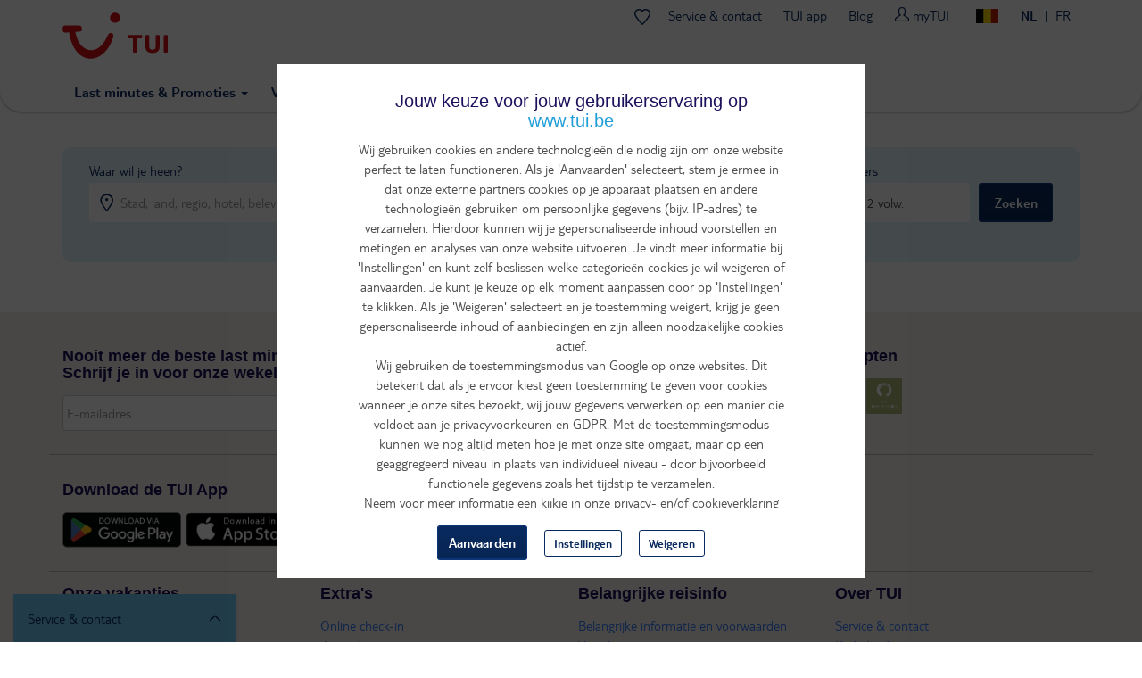

--- FILE ---
content_type: text/javascript
request_url: https://www.tui.be/sites/jetair/files/js/js_73si9y73m8xLSxX7QNfmtkb79hSV-lEXIFkk1tyOaRA.js
body_size: 116676
content:
var allowed_days = [];
var arrivals = 'all';
var departures = 'all';
var $ = jQuery;
var disableScroll = false;
var supplement = [];
var lastStoredFlightOut;
var lastStoredFlightRet;

jQuery.fn.extend({
  live: function (event, callback) {
    if (this.selector) {
      console.log('calling deprecated live', this.selector);
      jQuery(document).on(event, this.selector, callback);
    }
    return this;
  }
});

/**
 *
 * @returns void
 */

function toggleBookBox() {
  $('form#book-form').show('', function () {
    book_autocomplete();
  });
  $('div#price_details').hide();
  $('div.book_bookbox').hide();
  $('div.book_bookbox_price').hide();
  $('div.bookbox_supplements').hide();
  //$(".message-empty-price").hide();
}
function makeArrangementModalWork() {
  if ($('.arra_tip').length) {
    $('.arra_tip').click(function (e) {
      e.preventDefault();
      var arra_code = $(this).attr('id').replace('arra_', '');
      $('#arra_info_' + arra_code).modal('show');
    });
  }
}
function disableScrolling() {
  disableScroll = true;
}
function enableScrolling() {
  disableScroll = false;
}
/**
 *
 * @param object hotel
 * @returns
 */

function getHotelcode(hotel) {
  var hotelCode = 0;
  var classMatch = hotel.className.match(/(\d+)/);

  if (classMatch != null) {
    hotelCode = classMatch[0];
  }

  return hotelCode;
}

/**
 * Add padding to a number if smler than ten
 * @param int number
 * @returns int
 */

function padding(number) {
  return (number < 10 ? '0' : '') + number;
}

/**
 * Capitalise the first letter of a word
 * @param string word
 * @returns string
 */

function capitaliseFirstLetter(word) {
  return word.charAt(0).toUpperCase() + word.slice(1);
}

/*
 * add css to form for inline validation
 * addOkToInlineValidation -> green -> is ok
 * addErrorsToInlineValidation -> red  -> errorr
 * removeAllInlineValidation -> neutral -> not everything filled in
 */
function addOkToInlineValidation(element) {
  var status = element.closest('.row').find('.inlinevalidation a');
  var span = element.closest('.row').find('.inlinevalidation a span');
  status.addClass('btn-success');
  status.addClass('green');
  status.removeClass('red');
  span.removeClass('icon-times');
  span.addClass('icon-checkmark');
}
function addErrorsToInlineValidation(element) {
  var status = element.closest('.row').find('.inlinevalidation a');
  var span = element.closest('.row').find('.inlinevalidation a span');
  status.removeClass('btn-success');
  status.removeClass('green');
  status.addClass('red');
  span.removeClass('icon-checkmark');
  span.addClass('icon-times');
}
function removeAllInlineValidation(element) {
  var status = element.closest('.row').find('.inlinevalidation a');
  var span = element.closest('.row').find('.inlinevalidation a span');
  status.removeClass('green');
  status.removeClass('red');
  span.removeClass('icon-times');
  span.addClass('icon-checkmark');
}


function addDatepicker() {
  $('input[name^=birthdate_] , input.childrendate').on('change', function (ev) {
    if (ev.date == undefined && $(this).val() != '') {
      var currentD = $(this).val();
      ev.date = new Date(currentD);
    }

    var checkindate = new Date(Drupal.settings.checkindate);
    var age = Math.floor((checkindate - ev.date) / (31557600000));
    if (!isNaN(age) && age !== 0) {
      $(this).parent().children('.age').remove();
      $(this).parent().append('<span class=\'age\'>' + Drupal.t('Age') + ': ' + age + '</span>');
      var divTag = $(this).closest('.form-group');
      divTag.removeClass('error');
      $(this).removeClass('error-border');
    } else {
      var divTag = $(this).closest('.form-group');
      if ($(this).val() == '') {//&& divTag != 'undefined'
        divTag.addClass('error');
        $(this).addClass('error-border');
      } else {
        divTag.removeClass('error');
        $(this).removeClass('error-border');
      }
    }
  });
  //don't allow the visitor to enter own values
  $('input[name^=birthdate_], input.childrendate').keyup(function () {
    var time = new Date();
    time.setDate(time.getDate() - (30 * 365));
    $(this).val('');
    $(this).parent().children('.age').remove();
    $(this).parent().parent().parent().find('div').last().find('a').removeClass('btn-success');
    $(this).parent().parent().parent().find('div').last().find('a').removeClass('green');
  });

  $('input[name^=birthdate_][value!=""], input.childrendate[value!=""]').trigger('change');


}
function isValidEmailAddress(emailAddress) {
  var pattern = new RegExp(/^((([a-z]|\d|[!#\$%&'\*\+\-\/=\?\^_`{\|}~]|[\u00A0-\uD7FF\uF900-\uFDCF\uFDF0-\uFFEF])+(\.([a-z]|\d|[!#\$%&'\*\+\-\/=\?\^_`{\|}~]|[\u00A0-\uD7FF\uF900-\uFDCF\uFDF0-\uFFEF])+)*)|((\x22)((((\x20|\x09)*(\x0d\x0a))?(\x20|\x09)+)?(([\x01-\x08\x0b\x0c\x0e-\x1f\x7f]|\x21|[\x23-\x5b]|[\x5d-\x7e]|[\u00A0-\uD7FF\uF900-\uFDCF\uFDF0-\uFFEF])|(\\([\x01-\x09\x0b\x0c\x0d-\x7f]|[\u00A0-\uD7FF\uF900-\uFDCF\uFDF0-\uFFEF]))))*(((\x20|\x09)*(\x0d\x0a))?(\x20|\x09)+)?(\x22)))@((([a-z]|\d|[\u00A0-\uD7FF\uF900-\uFDCF\uFDF0-\uFFEF])|(([a-z]|\d|[\u00A0-\uD7FF\uF900-\uFDCF\uFDF0-\uFFEF])([a-z]|\d|-|\.|_|~|[\u00A0-\uD7FF\uF900-\uFDCF\uFDF0-\uFFEF])*([a-z]|\d|[\u00A0-\uD7FF\uF900-\uFDCF\uFDF0-\uFFEF])))\.)+(([a-z]|[\u00A0-\uD7FF\uF900-\uFDCF\uFDF0-\uFFEF])|(([a-z]|[\u00A0-\uD7FF\uF900-\uFDCF\uFDF0-\uFFEF])([a-z]|\d|-|\.|_|~|[\u00A0-\uD7FF\uF900-\uFDCF\uFDF0-\uFFEF])*([a-z]|[\u00A0-\uD7FF\uF900-\uFDCF\uFDF0-\uFFEF])))\.?$/i);
  return pattern.test(emailAddress);
}

$(document).on('show.bs.modal', '#book-hotel-form', function (event) {
  var link = $(event.relatedTarget);
  var modal = $(this);
  //what data want to change (pax, dates, mealtype..)
  var type = link.data('type');
  var title = link.data('title');
  var submit_text = link.data('submittext');
  var msg = link.data("message");
  if (msg) {
    // Have to be checked if .modal-warning exist because this event is throwed thrice
    var msgContainer = modal.find(".modal-warning");
    if (msgContainer.length) {
      msgContainer.find("p").text(msg);
    } else {
      modal.find(".modal-body")
        .prepend("<div class='mar-bot-base mar-left-base mar-right-base modal-warning'>" +
          "<p class='note note--info'>" + msg + "</p>" +
          "</div>");
    }
    link.data('message', null);
  }
  //change title
  modal.find('.modal-header h2').text(title);
  //add class to hide no form elements
  modal.find("#modal-content").removeClass().addClass('modal-content').addClass(type);
  modal.find('#submit-modal-form-booking').text(submit_text);
});

$(document).on('hidden.bs.modal', '#book-hotel-form', function (event) {
  var modal = $(this);
  modal.find(".modal-warning").remove();
});

$(document).on('click', '.book-overview .showdetails', function (event) {
  var expanded = 0;
  if ($(this).hasClass('collapsed')) {
    expanded = 1;
    $('.basic-price-wrapper').addClass('hidden');
    var text = Drupal.t('Show less details', {}, { context: 'book_overview' });
    $(this).text(text);
    $(this).removeClass('collapsed');
  } else {
    $('.basic-price-wrapper').removeClass('hidden');
    $('.book-overview').addClass('sticky-pane');
    var text = Drupal.t('Show more details', {}, { context: 'book_overview' });
    $(this).text(text);
    $(this).addClass('collapsed');
  }
  $.cookie("overview-expanded", expanded, { expires: 1, path: "/" });
});

$("body.page-hotel").on('DOMNodeInserted', bindDatePicker);

function bindDatePicker(e) {
  $(e.target).find('div.form-item-checkin-date, div.form-item-checkout-date').once().click(function (e) {
    datepickerTarget = false;
    e.stopPropagation();

    if ($(e.target).parents('.form-item-checkin-date').length) {
      datepickerTarget = $("input[name='checkin_date']")[0];
    } else if ($(e.target).parents('.form-item-checkout-date').length) {
      datepickerTarget = $("input[name='checkout_date']")[0];
    } else { return }

    $.ajax({
      type: 'POST',
      url: Drupal.settings.basePath + Drupal.settings.pathPrefix + 'book/autocomplete',
      data: 'hotelcode=' + Drupal.settings.hotelcode,
      success: function (msg) {
        allowed_days = jQuery.parseJSON(msg);
        // with overland: allowed_days will have 2 sub-arrays: arrival and departure
        if ('scheduleReturn' in allowed_days) {
          // Check if arrival array is defined, then overland, else flightholiday
          arrivals = allowed_days['scheduleReturn'];
          departures = allowed_days['schedule'];
        } else {
          arrivals = allowed_days['schedule'];
          departures = allowed_days['schedule'];
        }
        $.tui_datepicker._refreshDatepicker(datepickerTarget);
      }
    });
  })
}
$(document).ready(
  function () {
    // disabling/hiding the first option without removing it so it serves as a "placeholder"
    $('[name^="title_"] option:first-child').attr('disabled', 'disabled').hide();

    $('body').on('click', '.custom-class-error-anchor', function () {
      $('document,body').animate({
        scrollTop: $($(this).attr("href")).offset().top
      }, 2000);
    });

    if ($(".custom-class-error-anchor").length > 0) {
      $(".custom-class-error-anchor").map(function (i, e) {
        if ($('[name="' + e.dataset.field + '"]').attr("name") != "fpp") {
          $('[name="' + e.dataset.field + '"]').addClass('error-border');
        }
        if ($('[name="' + e.dataset.field + '"]').attr("type") == "checkbox") {
          $('[name="' + e.dataset.field + '"]').siblings('label').addClass('error-border');
        }
        $('[name="' + e.dataset.field + '"]').parents('.panel').addClass('error-border');
      })
    }

    if (typeof dataLayer != "undefined" && ($('.book_step1').length || $('.book_step2').length || $('.book_step3').length)) {
      dataLayer.push({
        'event': 'Bookingpage',
        'countryCode': Drupal.settings.google_tag_manager_hotel_info_country_code,
        'regionCode': Drupal.settings.google_tag_manager_hotel_info_region_code,
        'hotelCode': Drupal.settings.google_tag_manager_hotel_info_hotel_code,
        'brochureCode': Drupal.settings.google_tag_manager_brochure
      });
    }

    if ($(window).width() <= 999) {
      $(".main-container .form-actions button").removeClass("mar-left-base");
    }
    var ie = navigator.appName.indexOf("Internet Explorer") != -1;


    $('body').on('change', '#block-book-book-meals-flight :radio', function () {
      updatePriceOverview($(this));
    });

    //save some values (currently only preferences) from step2

    $('.book-insurance-and-extras').bind("click touchstart", function () {
      //extra comfort
      var label = 'not selected';
      if ($('input[name="extra_comfort[footer][OUT]"]:checkbox:checked').length > 0 ||
        $('input[name="extra_comfort[footer][RET]"]:checkbox:checked').length > 0) {
        label = 'selected';
      }
      dataLayer.push({
        'event': 'ancillary',
        'eventCategory': 'Premium Club',
        'eventAction': 'available',
        'eventLabel': label
      });
      $("form[id^=book-insurance-and-extras-form]").submit();
    });

    $('body').on("click touchstart", ".form-duplicate-submit", function () {
      $('.book-form-btn').trigger('click');
    });
    /**
     * post payment methods form
     */
    $('.post-payment-value').on('click touchstart', function () {
      $('#form-payment-value').submit();
    });

    var strOriTransHtml = "";
    $('#closeTransport').parent().on('click', function () {
      strOriTransHtml = ((strOriTransHtml == "") ? $(this).html() : strOriTransHtml);
      if ($(this).parent().hasClass("collapsed") == false) {
        var setHTML = '<span class="icon-small icon-chevron-up mar-right-base-md" id="closeTransport"></span>' + Drupal.t('add');
        $(this).html(setHTML);
      } else {
        $(this).html(strOriTransHtml);
      }
    });

    $('body').click(function () {
      if ($('.tooltipster-base').length > 0) {
        $(".tooltipster-base").hide();
      }
    });


    if ($('.bookStep.disabled').length) {
      $('.bookStep.disabled').removeAttr('href');
    }

    $(document).on('click touchstart', 'input[name^=insurance_]', function (e) {
      e.stopPropagation();
      $('input.insurance[name!="' + $(this).attr('name') + '"]').removeAttr('checked');
      $('input.insurance[name!="' + $(this).attr('name') + '"]').data('disabled', '');
      $('.selectedinsurance').removeClass('selectedinsurance');
      $(this).parents('.insurance').addClass('selectedinsurance');
      $(this).parents('.insurance-wrapper').children('.insurance-not-bookable-wrapper').addClass('selectedinsurance');
    });
    $(document).on('click', 'div[id^=edit-insurance-]', function (e) {
      var input = $(this).find('input');
      if (input.length) {
        $('.selectedinsurance').removeClass('selectedinsurance');
        input.click();
        input.parents('.insurance').addClass('selectedinsurance');
        input.parents('.insurance-wrapper').children('.insurance-not-bookable-wrapper').addClass('selectedinsurance');
      }
    });

    $(".cornertext").each(function () {
      $(this).insertBefore($(this).parent().find('input'));
    });
    /**
     * Make the left priceCalc window scroll along with the scroll action from the user
     */

    $('body').on('click', 'input:checkbox.book-supplements', function () {
      var clickedSupplement = $(this);
      $('input:checkbox.book-supplements').each(function () {
        if ($(this).attr('name') == $(clickedSupplement).attr('name')) {
          if ($(clickedSupplement).is(':checked')) {
            if ($.inArray($(clickedSupplement).val(), supplement) < 0) {
              supplement.push($(clickedSupplement).val());
            }
            $(this).attr('checked', 'checked');
          } else {

            supplement = $.grep(supplement, function (val) {
              return val != $(clickedSupplement).val();
            });

            $(this).attr('checked', false);
          }
        }
      });

      // update session
      $.ajax(
        {
          type: 'POST',
          url: Drupal.settings.basePath + Drupal.settings.pathPrefix + 'book/updatesupplement',
          data: 'supplement=' + JSON.stringify(supplement),
          success: function (msg) {

          }
        }
      );
    });
    $('body').on('click', '#book-hotel-form #edit-cancel', function (event) {
      event.preventDefault();
      //T126944: when user clicks on cancel button => reset dates to original dates
      if ($('input[name=checkin_date]').length) {
        $('input[name=checkin_date]').val($('input[name=checkin_date]').attr('data-previous-value'));
      }
      if ($('input[name=checkout_date]').length) {
        $('input[name=checkout_date]').val($('input[name=checkout_date]').attr('data-previous-value'));
      }
      if ($('input[name=checkin_date_hidden]').length) {
        $('input[name=checkin_date_hidden]').val($('input[name=checkin_date_hidden]').attr('data-previous-value'));
      }
      if ($('input[name=checkout_date_hidden]').length) {
        $('input[name=checkout_date_hidden]').val($('input[name=checkout_date_hidden]').attr('data-previous-value'));
      }
      updateSession(false);
    }
    );
    $('body').on('change', '#bookbox_rooms', function () {
      changeRoom();
    });

    $('body').on('change', 'select.select-pax', function () {
      updateChildren($(this), 'pax');
    });

    $('body').on('change', 'select.select-child', function () {
      updateChildren($(this), 'child');
    });

    addDatepicker();

    $('body').on('click', '.toggle-flightmodal', function (event) {
      event.preventDefault();
      if ($(this).attr('id') != 'undefined'
        && $(this).attr('id') === 'pricegrid-toggle-flightmodal') {
        $(this).addClass('clicked');
      }
      showFlightModal();
    });

    $('body').on('click', '#tab-price-grid, #section-price-grid', function () {
      renderPricegrid();
    });

    // Clicking in prev or next icons in pricegrid table
    $('#pricegrid').on('click', '.otherPrice', function (e) {
      var hotelcode = getHotelcode($('div.priceGrid')[0]);
      e.preventDefault();
      var idDate = this.getAttribute('data-date');
      var whitelabel = '';
      var flightsInfo = '';
      var outFlightKey = this.getAttribute('data-flightout') || '';
      var retFlightKey = this.getAttribute('data-flightret') || '';

      if ($('.page-hotel-prices-table').length) {
        whitelabel = '&whitelabel=1';
      }

      if (outFlightKey.length) {
        flightsInfo = '&flightout=' + outFlightKey;
      }
      if (retFlightKey.length) {
        flightsInfo += '&flightret=' + retFlightKey;
      }
      updateSession();
      $.ajax(
        {
          type: 'POST',
          url: Drupal.settings.basePath + Drupal.settings.pathPrefix + 'book/pricegrid',
          data: 'hotelcode=' + hotelcode + '&date=' + idDate + flightsInfo + whitelabel,
          beforeSend: function () {
            $('#pricegrid').html('<div class="image-loader-wrapper"><img class="image-loader" src="' + Drupal.settings.pathToTheme.pathToTheme + '/img/loader.gif" alt="Loading..."></div>');
          },
          success: function (msg) {
            $('#pricegrid').html(msg);
          }
        });
    }).attr('onclick', '');

    $(document).on("click", "#tbl-pricegrid .room-price span", function (event) {
      event.preventDefault();
      $('#bookbox_loading').show();
      $('.calculate').hide();
      var selected_room = $(this).parents('.room-price').attr('id');
      updateSession(true, 'undefined', 'undefined', selected_room);
      return false;
    });

    if ($('div.calculate').length > 0) {
      $('div.calculate').each(
        function (index) {
          var object = $(this);
          var hotelcode = getHotelcode(this);
          var whitelabel = '';
          var hotelOnly = Drupal.settings.hotelOnly;
          if (hotelOnly) {
            hotelOnly = 'Y';
          } else {
            hotelOnly = 'N';
          }
          if ($('.page-hotel-prices-table').length) {
            whitelabel = '&whitelabel=1';
          }
          $.ajax({
            type: 'POST',
            url: Drupal.settings.basePath + Drupal.settings.pathPrefix + 'book/pricecalc',
            data: 'hotelcode=' + hotelcode + '&hotelOnly=' + hotelOnly + whitelabel,
            success: function (msg) {
              //do request after pricecalc, otherwise issues with empty roomcodes
              object.html(msg.bookbox);
              $('.destination-tab-good-to-know').html(msg.errata);
              $('div#bookbox_loading').hide();
              customSelectPaxModule.init();
              attachDatepicker(new Date());
              addDatepicker();
              $('#book-form').hide();
              //@TODO: fix this
              //google tag manager: send data to google analytics

              $('.bookbox_supplements').show();

              $('body').on('change', 'select#edit-departure, #edit-mealtype', function () {
                $('#bookbox_other_mealtype').val($('#edit-mealtype').val());
                $('#bookbox_other_room').val($('#edit-room-hidden').val());
                updateSession(false);
              }
              );

              //if there are other selector for mealtype in the same page, pass the value also (radio -> dropdown)
              $('body').on('change', 'input[name="mealtype"]:radio', function () {
                var mealtype = $('#edit-mealtype input[name="mealtype"]:checked').val();
                if ($('select#edit-mealtype').length) {
                  $('select#edit-mealtype').val(mealtype);
                }
              });

              $('body').on('change', 'select#edit-mealtype', function () {
                var mealtype = $('select#edit-mealtype').val();
                if ($('#edit-mealtype input[name="mealtype"]').length) {
                  $('.change-mealtype #edit-mealtype input[name="mealtype"][value=' + mealtype + ']').prop("checked", true);
                }
              });

              $('body').on('click', '#edit-submit-pax', function () {
                $('#bookbox_pax').hide();
                return false;
              });

              $('body').on('click', '#room_select', function () {
                $('#bookbox_pax').show();
                return false;
              });

              $(document).on("submit", "#book-form", function () {
                updateSession(true, false, false);
                return false;
              });

              $('body').on('click', 'li.bookbox_rooms a', function (event) {
                event.preventDefault();
              });

              $('body').on('click', '#toggle_bookbox_modal_flights', function () {
                showFlightModal();
              });

              $('body').on('click', '#toggle_bookbox_modal_rooms', function () {
                showRoomModal();
              });

              $('body').on('click', 'li .formlink', function () {
                $('form#book-form').css('overflow', 'hidden');
                $('form#book-form').show('', function () {
                  book_autocomplete();
                });
              });

              if ($('div#alerts').length > 0) {
                var $this = $('div#alerts');
                var action = 'alerts';
                if ($this.hasClass('message-select-rooms')) {
                  action = 'alert-select-rooms';
                }
                dataLayer.push({
                  'event': 'Error hotelpage',
                  'eventCategory': 'Error hotelpage',
                  'eventAction': action,
                  'eventLabel': $this.text().trim()
                });
              }
              if ($('div.errors').length > 0) {
                dataLayer.push({
                  'event': 'Error hotelpage',
                  'eventCategory': 'Error hotelpage',
                  'eventAction': 'errors',
                  'eventLabel': $('div.errors').text().trim()
                });
                $('form#book-form').css('overflow', 'hidden');
                $('form#book-form').show('', function () {
                  book_autocomplete();
                });
                $('div.bookbox_supplements').hide();
                $('div.book_bookbox').hide();
                //hide cancel button, when error is thrown/shown
                $('button#edit-cancel').hide();

                //open datepicker when no date has been selected on hotelpage
                if (!window.location.hash && breakpoint === 'screen-lg' && typeof isMobile != 'undefined' && !isMobile.any) {
                  setTimeout(function () {
                    if (typeof Drupal.settings.google_tag_manager_departuredate == 'undefined' || Drupal.settings.google_tag_manager_departuredate === '') {
                      $('input[data-date-range=from]').tui_datepicker('show');
                    }
                  }, 2000);
                }
              }

              checkAlerts();

              $('body').on('click', '#btn_bookbox_book', function () {
                $(location).attr('href', Drupal.settings.basePath + Drupal.settings.pathPrefix + 'book');
              });

              $(document).on('click', '#bookbox_airports_other button',
                function (e) {
                  e.preventDefault();
                  $('div.book_bookbox_price').hide();
                  $('div.book_module').hide();
                  var departure_key = this.dataset.departure_key;
                  var return_key = this.dataset.return_key;
                  $('#bookbox_other_departure_key').val(departure_key);
                  $('#bookbox_other_return_key').val(return_key);
                  updateSession(true);
                  return false;
                }
              );

              $(document).on('click', '#bookbox_prices_other button',
                function (e) {
                  e.preventDefault();
                  $('div.book_bookbox_price').hide();
                  $('div.book_module').hide();
                  var roomcode = this.dataset.roomtype;
                  var mealtype = this.dataset.mealtype;
                  var depdate = $("[name='checkin_date_hidden']").val();
                  var retdate = $("[name='checkout_date_hidden']").val();
                  $('#bookbox_other_room').val(roomcode);
                  $('#bookbox_other_mealtype').val(mealtype);
                  // build selected room id like in pricegrid
                  var selected_room = 'pricegrid_' + roomcode + '_' + mealtype + '_' + depdate + '_' + retdate;
                  if ($('#tbl-pricegrid').length) {
                    updateSession(true, 'undefined', 'undefined', selected_room);
                  } else {
                    updateSession(true);
                  }
                  return false;
                }
              );

              $('body').on('click', '#bookbox_rooms_btn_save', function () {
                $(this).addClass('clicked');
                updateSession(true);
              });

              $('body').on('click', '#bookbox_flights_btn_save', function () {
                $(this).addClass('clicked');
                if ($('a#pricegrid-toggle-flightmodal').hasClass('clicked')) {
                  $('a#pricegrid-toggle-flightmodal').removeClass('clicked');
                } else {
                  updateSession(true);
                }
              });

              $('body').on('click', '#bookbox_modal_rooms input:checkbox', function () {
                var current = this;
                if ($(this).is(':checked')) {
                  var classname = $(this).attr('class').split(' ')[0];
                  $('input:checkbox').not(this).each(function () {
                    if ($(this).hasClass(classname)) {
                      $(this).attr('checked', false);
                    }
                  });
                }
              });

              $('body').on('click', '.bookbox-rooms-btn', function () {
                var totalAmount = 0;
                $('input[name^=bookbox_modal_room_]').each(function () {
                  totalAmount += parseInt($(this).val());
                });
                var current = $(this).attr('id');
                var currentId = current.split('-').pop();
                var table = $('table.bookbox_rooms_tbl_' + currentId);
                var numrows = $('table.bookbox_rooms_tbl_' + currentId + ' tr').length;
                var firstRow = $('table.bookbox_rooms_tbl_' + currentId);
                var amount = $('input#bookbox_modal_room_' + currentId).val();
                var rooms = amount;
                var totalAdults = $('#txt_total_adults').val();
                var totalChildren = $('#txt_total_children').val();
                var roomsAllowed = 1;

                if (typeof amount == 'undefined' || amount == '') {
                  amount = 0;
                }
                if ($(this).hasClass('bookbox_btn_plus')) {
                  if (totalAmount < roomsAllowed) {
                    if (numrows <= 0) {
                      var newRowClass = 'odd';
                      if ($(this).parent('td').parent('tr').parent('tbody').parent('table').find('tr.bookbox_room_' + currentId).hasClass('odd')) {
                        newRowClass = 'even';
                      }
                      var rooms = amount + 1;
                      var row = rooms + 1;
                      var html = '<tr class="bookbox_room_' + currentId + ' ' + newRowClass + '"><td></td>&nbsp;<td colspan="6"><table class="table table-striped table-bordered sticky-enabled bookbox_rooms_tbl_' + currentId + '">';
                      html += '<thead><tr>';
                      html += '<th>&nbsp;</th>';
                      for (var i = 1; i <= totalAdults; i++) {
                        html += '<th>' + Drupal.t('Adult') + i + '</th>';
                      }
                      for (var i = 1; i <= totalChildren; i++) {
                        html += '<th>' + Drupal.t('Child') + i + '</th>';
                      }
                      html += '</tr></thead>';
                      html += '<tr>';
                      html += '<td>' + Drupal.t('Room ') + (parseInt(amount) + 1) + '</td>';
                      for (var i = 0; i < totalAdults; i++) {
                        html += '<td><input type="checkbox" value="" class="' + (i + 1) + '" name="rm_' + (i + 1) + '_' + currentId + '_' + (parseInt(amount) + 1) + '_a" /></td>';
                      }

                      for (var i = totalAdults; i < parseInt(totalChildren) + parseInt(totalAdults); i++) {
                        html += '<td><input type="checkbox" value="" class="' + (parseInt(i) + 1) + '" name="rm_' + (parseInt(i) + 1) + '_' + currentId + '_' + (parseInt(amount) + 1) + '_c" /></td>';
                      }
                      html += '</tr></table></td></tr>';
                      $(html).insertAfter('tr.bookbox_room_' + currentId);
                    } else {
                      html = '<tr>';
                      html += '<td>' + Drupal.t('Room ') + ' ' + (parseInt(amount) + 1) + '</td>';
                      for (var i = 0; i < totalAdults; i++) {
                        html += '<td><input type="checkbox" value="" class="' + (i + 1) + '"  name="rm_' + (i + 1) + '_' + currentId + '_' + (parseInt(amount) + 1) + '_a" /></td>';
                      }
                      for (var i = totalAdults; i < parseInt(totalChildren) + parseInt(totalAdults); i++) {
                        html += '<td><input type="checkbox" value="" class="' + (parseInt(i) + 1) + '" name="rm_' + (parseInt(i) + 1) + '_' + currentId + '_' + (parseInt(amount) + 1) + '_c" /></td>';
                      }
                      html += '</tr>';
                      $('table.bookbox_rooms_tbl_' + currentId).append(html);
                    }
                    $('input#bookbox_modal_room_' + currentId).val((parseInt(amount) + 1));
                    //check all pax in room
                    $('.bookbox_rooms_tbl_' + currentId + ' input[type=checkbox]').attr('checked', 'checked');
                    $('#bookbox_other_room').val(currentId);
                    ++totalAmount;
                  } else {
                    var alertText = Drupal.formatPlural(roomsAllowed, 'You\'re only allowed to book 1 room', 'You\'re only allowed to book @count room');
                    alert(alertText);
                  }
                } else {
                  rooms = amount - 1;
                  var row = rooms - 1;

                  if (rooms <= 0) {
                    rooms = 0;
                    $(table).parent('td').parent('tr').remove();
                  } else {
                    $('table.bookbox_rooms_tbl_' + currentId + ' tbody').find('tr:gt( ' + row + ' )').remove();
                  }

                  $('input#bookbox_modal_room_' + currentId).val(rooms);
                  --totalAmount;
                }

              });

              if ($('#bookbox_modal_rooms').attr('data-visible') == '1') {
                showRoomModal();
              }
              if ($('#bookbox_modal_flights').attr('data-visible') == '1') {
                showFlightModal();
              }
              getDuration();
              $('.error').fadeOut(2500);

              /**
               * Disable manual typing in the date fields
               */

              $('body').on('keypress', '#edit-checkin-date, #edit-checkout-date', function (event) {
                event.preventDefault();
              });

              $('input:checkbox.book-supplements').each(function () {
                if ($(this).is(':checked')) {
                  if ($.inArray($(this).val(), supplement) < 0) {
                    supplement.push($(this).val());
                  }
                }
              });

              makeArrangementModalWork();
              $('body').on('click', '#changeRoomTab', function () {
                location.href = $(this).attr('href');
                $('#prices-tab').trigger('click');
              });

              if (document.getElementById('gtm_totalprice')) {
                dataLayer.push({ 'totalPrice': document.getElementById('gtm_totalprice').value });
              }
              if (document.getElementById('gtm_priceperpax')) {
                dataLayer.push({ 'pricePerPax': document.getElementById('gtm_priceperpax').value });
              }
              sendGoogleTagManagerFields(msg.bookSession, msg.pricecalc);
            }
          }).done(function () {
            if (otherOptionsBlocksModule !== undefined) {
              otherOptionsBlocksModule.otherRoomsCalculate();
            }
          });
        });
    }
    /** inline validation paxnames ticket 126581 step 1**/
    if ($('.book_step1').length && $('.form-actions').length) {
      $('.form-actions button').attr('disabled', true);
      $('.form-duplicate-submit').attr('disabled', true);
    }
    $('#-book-names-and-ages-form input , #-book-names-and-ages-form select').each(function () {
      if ($(this).attr('name') != null) {
        var nameField = $(this).attr('name').substring(0, $(this).attr('name').length - 2);
        var paxindex = $(this).attr('name').match(/\d/g);
        if (paxindex) {
          paxindex = paxindex[0];
          $('.pax-row-' + paxindex + ' input , .pax-row-' + paxindex + ' select').each(function () {

            if ($("input[name='first_name_" + paxindex + "']").val() != '' &&
              $("input[name='last_name_" + paxindex + "']").val() != '' &&
              $("input[name='birthdate_" + paxindex + "']").val() != '' &&
              $("select[name='title_" + paxindex + "']").val() != '') {

              var current_index = ($(this).attr('data-current-index') * 1);
              var current_row = $('.pax-row-' + current_index);
              addOkToInlineValidation($(this));
            }
          });
        }
      }
    });

    $('#-book-names-and-ages-form input, #-book-names-and-ages-form select').on('keyup', function (event) {
      var nameField = $(this).attr('name').slice(0, $(this).attr('name').lastIndexOf('_'));
      if (nameField == 'title' || nameField == 'first_name' || nameField == 'last_name') {
        var divTag = $(this).closest('.form-group');
        var placeholderror = '';
        var current_index = ($(this).attr('data-current-index') * 1);
        var current_row = $('.pax-row-' + current_index);

        if ($(this).val() == '' && event.keyCode != 9) {//&& divTag !=
          // 'undefined'
          divTag.addClass('error');
          $(this).addClass('error-border');
          addErrorsToInlineValidation($(this));
          switch (nameField) {
            case 'first_name':
              var placeholderror = Drupal.t('Please fill in the first name');
              break;
            case 'last_name':
              var placeholderror = Drupal.t('Please fill in the name');
              break;
            case 'title':
              var placeholderror = Drupal.t('Please fill in the title');
              break;
          }
          if (placeholderror != '') {
            if ($.browser.msie) {
              if ($(this).parent().prev().find('span').length == 1) {
                $(this).parent().prev().find('span').append('<span>' + placeholderror + '</span>');
              }
            } else {
              $(this).attr('placeholder', placeholderror);
            }
          }
        } else {
          if ($.browser.msie) {
            if ($(this).parent().prev().find('span').length == 2) {
              $(this).parent().prev().find('span').last().remove();
            }
          }
          divTag.removeClass('error');
          $(this).removeClass('error-border');
          $(this).removeClass('error');
          $(this).next('span').removeClass('icon-times');
          $(this).next('span').addClass('icon-checkmark');
          $(this).next('span').removeClass('tui-wine-red-text');
          $(this).next('span').addClass('tui-green-text');
          if (current_row.find('.error').length == 0) {
            removeAllInlineValidation($(this));
          }
        }
      } else {
        var divTag = $(this).closest('.form-group');
        var ageContent = $(this).parent().find('.age').text();
        if (ageContent != '') {
          divTag.removeClass('error');
          $(this).removeClass('error-border');
        }
      }
    });
    $('#-book-names-and-ages-form input, #-book-names-and-ages-form select').on('change', function () {
      var spoiled = false;
      var paxindex = $(this).attr('name').match(/\d/g);
      if (paxindex) {
        paxindex = paxindex[0];
        var inputField = $(this).attr('name');
        $('.pax-row-' + paxindex + ' input , .pax-row-' + paxindex + ' select').each(function () {
          if ($(this).attr('name') != null) {
            var nameField = $(this).attr('name').substring(0, $(this).attr('name').length - 2);
            var i = 0;
            if (nameField == 'title' ||
              nameField == 'first_name' ||
              nameField == 'last_name') {
              if ($(this).attr('name') == inputField) {
                if ($(this).val() == '') {
                  spoiled = true;
                  var div = $(this).closest('.form-group');
                  div.addClass('error');
                  $(this).addClass('error-border');

                } else {
                  var div = $(this).closest('.form-group');
                  div.removeClass('error');
                  $(this).removeClass('error-border');
                }
              } else {
                if ($(this).val() == '') {
                  spoiled = true;
                }
              }
            } else {
              if (nameField = 'birthdate') {
                var ageTag = $(this).parent().children().hasClass('age');
                if (!ageTag) {
                  // no age span next to date , onclick value changes , workaround
                  spoiled = true;
                }
              }
            }
          }
        });
      }

      var current_index = ($(this).attr('data-current-index') * 1);
      var current_row = $('.pax-row-' + current_index);
      var current_row_inputs = $('.pax-row-' + current_index + ' input');

      var status = current_row.find('.inlinevalidation a');
      var span = current_row.find('.inlinevalidation a span');

      if ($('.pax-row-' + current_index).find('.error').length == 0 && $('.form-item-birthdate-' + current_index).find('.age').length == 1) {
        //geen errors
        var newspoiled = false;
        for (var i = 0; i < current_row_inputs.length; i++) {
          if ($(current_row_inputs[i]).val() == '') {
            newspoiled = true;
          }
        }
        if (newspoiled == true || spoiled == true) {
          removeAllInlineValidation($(this));
        } else {
          addOkToInlineValidation($(this));
        }
      } else {
        //er zijn errors
        if ($('.pax-row-' + current_index).find('.error').length > 0) {
          addErrorsToInlineValidation($(this));
        }
      }
    });

    $('#-book-names-and-ages-form input').on('keydown keyup change', function () {
      enableBookingStep1Submit();
    });

    function enableBookingStep1Submit() {
      var step1SubmitElement = $('.form-actions button, .form-duplicate-submit');
      var enabledButton = false;
      if ($('.form-actions button').attr('disabled') == undefined) {
        enabledButton = true;
      }

      $('#-book-names-and-ages-form input, #-book-names-and-ages-form select').each(function () {
        if ($(this).attr('name') !== undefined) {
          var nameField = $(this).attr('name').slice(0, $(this).attr('name').lastIndexOf('_'));
          if (nameField == 'birthdate' && typeof birthdateModule !== 'undefined') {
            if (birthdateModule.hasErrors() || $('.container-inline-date').parent().hasClass('error')) {
              step1SubmitElement.attr('disabled', 'disabled');
            } else {
              step1SubmitElement.removeAttr('disabled');
            }
          }
          if (nameField == 'first_name' || nameField == 'last_name') {
            if (enabledButton === true) {
              if ($(this).val() == '') {
                step1SubmitElement.attr('disabled', 'disabled');
              } else {
                step1SubmitElement.removeAttr('disabled');
              }
            } else {
              if ($(this).val() != '') {
                step1SubmitElement.removeAttr('disabled');
              } else {
                step1SubmitElement.attr('disabled', 'disabled');
                return false;
              }
            }
          }
          if (nameField == 'title') {
            if (enabledButton === true) {
              if ($(this).text() == '') {
                step1SubmitElement.attr('disabled', 'disabled');
              }
            } else {
              if ($(this).text() != '') {
                step1SubmitElement.removeAttr('disabled');
              }
            }
          }
        }
      });
    }


    //onderstaande wordt herhaald van hierboven T969, omdat je in chrome bij een terugkeer van stap 2 naar 1 terug iets moest aanpassen vooraleer de knop terug actief werd.
    if ($('.form-actions button').attr('disabled') == undefined) {
      var enabledButton = true;
    } else {
      var enabledButton = false;
    }

    $('#-book-names-and-ages-form input, #-book-names-and-ages-form select').each(function () {
      if ($(this).attr('name') !== undefined) {
        var nameField = $(this).attr('name').slice(0, $(this).attr('name').lastIndexOf('_'));
        if (nameField == 'birthdate' && typeof birthdateModule !== 'undefined') {
          if (birthdateModule.hasErrors() || $('.container-inline-date').parent().hasClass('error')) {
            $('.form-actions button').attr('disabled', 'disabled');
            $('.form-duplicate-submit').attr('disabled', 'disabled');
          } else {
            $('.form-actions button').removeAttr('disabled');
            $('.form-duplicate-submit').removeAttr('disabled');
          }
        }
        if (nameField == 'first_name' || nameField == 'last_name') {
          if (enabledButton === true) {
            if ($(this).val() == '') {
              $('.form-actions button').attr('disabled', 'disabled');
              $('.form-duplicate-submit').attr('disabled', 'disabled');
            } else {
              $('.form-actions button').removeAttr('disabled');
              $('.form-duplicate-submit').removeAttr('disabled');
            }
          } else {
            if ($(this).val() != '') {
              $('.form-actions button').removeAttr('disabled');
              $('.form-duplicate-submit').removeAttr('disabled');
            } else {
              $('.form-actions button').attr('disabled', 'disabled');
              $('.form-duplicate-submit').attr('disabled', 'disabled');
              return false;
            }
          }
        }
        if (nameField == 'title') {

          if (enabledButton === true) {
            if ($(this).text() == '') {
              $('.form-actions button').attr('disabled', 'disabled');
              $('.form-duplicate-submit').attr('disabled', 'disabled');
            }
          } else {
            if ($(this).text() != '') {
              $('.form-actions button').removeAttr('disabled');
              $('.form-duplicate-submit').attr('disabled', 'disabled');
            }
          }
        }
      }
    });

    $(document).on('click', '.priceDetail-overview', function (event) {
      event.preventDefault();
      $('#bookbox_modal_price').modal('show');
    });

    $(document).on('click', '#bookbox_modal_price .printPrice', function (event) {
      var url = $('#printUrl').val();
      if (url !== '' && url !== undefined) {
        location.href = url.replace('hotel', 'print-pricedetails');
      }
    });

    $(document).on('click', '.printPrice', function (event) {
      var url = $('#printUrl').val();
      $('<iframe></iframe>', {
        'name': 'printPriceDetails',
        'id': 'printPriceDetails',
        'class': 'hidden',
        'src': url.replace('hotel', 'print-pricedetails')
      }).appendTo('body');
      $('#printPriceDetails').load(function () {
        var frame = document.getElementById('printPriceDetails');
        if (!frame) {
          alert("Error: Can't find printing frame.");
          return;
        }
        frame = frame.contentWindow;
        frame.focus();
        frame.print();
        $('#printPriceDetails').remove();
      });
    });

    $('body').on('click', 'table.bookbox_tbl_flights tr', function () {
      if ($(this).find('input').length > 0) {
        $(this).find('input[type=radio]').attr('checked', 'checked');
        $(this).addClass('success');

        checkedRadios = $('#bookbox_modal_flights input:radio:checked').length;

        if (checkedRadios > 1) {
          $('div#bookbox_modal_flights.modal button').removeAttr('disabled');
        }
      }

      $('table.bookbox_tbl_flights tr td input[type=radio]').each(function () {
        if (!$(this).is(':checked')) {
          $(this).parents('tr').removeClass('success');
        } else {
          if ($(this).attr('name') == 'departureFlight') {
            departureKey = $(this).val();
          } else if ($(this).attr('name') == 'returnFlight') {
            returnKey = $(this).val();
          }
        }
      });
      getDuration();
    });
    $('body').on('click', '#arrangement_remove', function (e) {
      e.preventDefault();
      $.ajax({
        type: 'POST',
        url: Drupal.settings.basePath + Drupal.settings.pathPrefix + 'book/arrangement',
        data: 'remove=true',
        success: function (msg) {
          if (msg) {
            pricecalc();
            //trigger new dates for calendar: arrival & departures can be different without arra
            arrivals = [];
            book_autocomplete();
          }
        }
      });
      return false;
    });
    $('body').on('click', '.book_arrangement', function () {
      var arrangement = this.id.split('_');
      var arrangementPost = '{"id":"' + arrangement[0] + '","min":"' + arrangement[1] + '","max":"' + arrangement[2] + '"}';

      var url = new URL(window.location.href);
      url.searchParams.set('arra', this.id);
      window.history.replaceState({}, '', url);

      $.ajax(
        {
          type: 'POST',
          url: Drupal.settings.basePath + Drupal.settings.pathPrefix + 'book/arrangement',
          data: 'arrangement=' + arrangementPost,
          success: function (msg) {
            if (msg[1]['data'] == 'true') {
              pricecalc();
              //trigger new dates for calendar: arrival & departures can be different with arra
              arrivals = [];
              book_autocomplete();
            }
          }
        }
      );
      return false;
    });

    /*extras*/
    if ($('.extra_days').length) {
      //set values to data
      $('.extra_OK.extra_days,.extra_RQ.extra_days').data('active', 'N');
      $('.extra_OK.active,.extra_RQ.active').data('active', 'Y');

      //OK status
      $('.extra_OK.extra_days').mouseover(function () {
        if ($(this).data('active') == 'N') {
          $(this).css({ 'background': '#c2e6fa' });
        }
      }).mouseout(function () {
        if ($(this).data('active') == 'N') {
          $(this).removeAttr('style');
        }
      }).click(function () {
        var active = $(this).data('active');
        var arr_id = $(this).attr('id').split('_');
        var idx = arr_id[2];
        var datum = arr_id[3];
        var code = $('#extra_code_' + idx).val();

        if (active == 'N') {
          $(this).data('active', 'Y');
          $('#extra_mapping_' + idx).removeClass('hide').show();

          saveExtra(idx, datum);
        } else {
          $(this).removeAttr('style');
          $(this).data('active', 'N');
          $('#extra_mapping_' + idx).removeClass('show').hide();

          $.ajax(
            {
              type: 'POST',
              url: Drupal.settings.basePath + Drupal.settings.pathPrefix + 'book/deleteExtra',
              data: 'code=' + code,
              success: function (msg) {
                //force update price
                updatePriceOverview($('#extra_mapping_' + idx));
              }
            });
        }

      });

      //RQ status
      $('.extra_RQ.extra_days').mouseover(function () {
        if ($(this).data('active') == 'N') {
          $(this).css({ 'background': '#F7E8D0' });
        }
      }).mouseout(function () {
        if ($(this).data('active') == 'N') {
          $(this).removeAttr('style');
        }
      }).click(function () {
        $(this).css({ 'outline': '2px dashed orange' });
        $(this).data('active', 'Y');
      });

      //extra pax fields
      $('input[name^=extra_pax_]').change(function () {
        var arr_id = $(this).attr('id').split('_');
        var idx = arr_id[2];
        saveExtra(idx, '');
      });
    }
    /*delete transport*/
    // Transport remove event listeners are now handled by overlandFlightsRender.addTransportRemoveListeners

    //preferences
    if ($('.preference').length) {
      $('.preference').change(function () {
        var pref_id = $(this).attr('id');
        var selectbox_nr = $(this).attr('id').replace(/[^\d.]/g, '');
        var rerequired = /\*$/;
        var mandatory = $('#' + pref_id + ' option:selected').text().search(rerequired);
        var extra_value = pref_id.replace('preference', 'preference-value');
        if (mandatory == -1) {
          $('.form-' + extra_value.replace('edit', 'item')).parent().parent().addClass('hide');
          $('#' + extra_value).removeClass('required');
          $('#' + extra_value).val('');
        } else {
          $('.form-' + extra_value.replace('edit', 'item')).parent().parent().removeClass('hide');
          $('.form-' + extra_value.replace('edit', 'item')).parent().removeClass('hide');
          var label = $('#' + pref_id + ' option:selected').text().replace('*', ':');
          $('.form-' + extra_value.replace('edit', 'item')).parent().parent().children('label').html(label);
          $('#' + extra_value).addClass('required');
        }
        dataLayer.push({
          'event': 'ancillary',
          'eventCategory': 'insurance and extra',
          'eventAction': 'holiday wish',
          'eventLabel': selectbox_nr + '|' + $(this).val(),
        });
      });
      //trigger change when preference is not empty => if field requires extra input, the extra input
      //box needs to be shown.
      $('select.preference').trigger('change');
    }
    //preference fields change => save data to session
    $('input[name^=preference]').change(function () {
      updatePriceOverview($(this));
    });
    $('body').on('click', '.icon-printer', function () {
      // variables
      var contents = $('#printable').html();
      var frame = $('#printframe')[0].contentWindow.document;

      // show the modal div
      $('#modal').css({ 'display': 'block' });

      // open the frame document and add the contents
      frame.open();
      frame.write(contents);
      frame.close();

      // print just the modal div
      $('#printframe')[0].contentWindow.print();

    });

    function makeTextFile(text) {
      var textFile = null;
      var data = new Blob([text], { type: 'text/html' });

      // If we are replacing a previously generated file we need to
      // manually revoke the object URL to avoid memory leaks.
      if (textFile !== null) {
        window.URL.revokeObjectURL(textFile);
      }

      textFile = window.URL.createObjectURL(data);

      return textFile;
    }

    $('.icon-save').click(function () {
      $('.icon-printer').hide();
      $('.icon-save').hide();
      $('.icon-times').hide();
      $('.btn-default').hide();
      $('#printframe').hide();
      var contents = $('#printable').html();
      $('.icon-printer').show();
      $('.icon-save').show();
      $('.icon-times').show();
      $('.btn-default').show();
      $('#printframe').show();
      $("<a download='legal.html' id='downloadlink' href='" + makeTextFile(contents) + "'><span>SAVE</span>").appendTo($("body"));
      $("#downloadlink span").trigger("click");
    });

    // When clicked next arrow, will reInit slick to show all items in greater resolutions
    $("button.slick-next.slick-arrow").click(function (e) {
      $('.slick-slider').slick("unslick");
      $(".luggage-outbound-sync, .luggage-return-sync").css("max-width", "none");
      $('.luggage-outbound-sync, .luggage-return-sync').slick({
        dots: false,
        infinite: false,
        speed: 300,
        slidesToShow: 7,
        slidesToScroll: 1,
        waitForAnimate: false,
        responsive: [
          {
            breakpoint: 1200,
            settings: {
              slidesToShow: 7,
            }
          },
          {
            breakpoint: 768,
            settings: {
              slidesToShow: 4,
              initialSlide: 0,
            }
          },
          {
            breakpoint: 480,
            settings: {
              slidesToShow: 3,
              initialSlide: 0,
            }
          },
        ]
      });
      return false;
    })
  });

function showFlightModal() {
  hideFullPageLoader();
  hideLoader();
  $('#bookbox_modal_flights').appendTo($('body')).modal('show');
  var departureKey = '';
  var returnKey = '';
  var arrTables = ["hidden", "visible"];

  departureKey = $('input[name="departureFlight"]:checked').val();
  returnKey = $('input[name="returnFlight"]:checked').val();
  $('body').on('change', '.bookbox_tbl_flights input[name="departureFlight"], .bookbox_tbl_flights input[name="returnFlight"]', function () {
    $(this).parent('td').parent('tr').parent('tbody').find('input[name="departureFlight"], input[name="returnFlight"]').each(function () {
      checkedRadios = $('#bookbox_modal_flights input:radio:checked').length;

      if (checkedRadios > 1) {
        $('div#bookbox_modal_flights.modal button').removeAttr('disabled');
      }
    });
  });
  var checkedRadios = $('#bookbox_modal_flights input:radio:checked').length;

  if (checkedRadios > 1) {
    $('div#bookbox_modal_flights.modal button').removeAttr('disabled');
  }

  function TuiShowMoreFlights(e) {
    e.preventDefault();
    var other_flights = JSON.parse(this.getAttribute('data-other-flights'));
    var direction = other_flights.direction;
    var period = other_flights.period;
    var from = other_flights.from;
    var to = other_flights.to;
    if ($('#' + direction + '_next').hasClass('ajax-loading')) {
      return;
    }
    $.ajax({
      type: 'POST',
      url: Drupal.settings.basePath + Drupal.settings.pathPrefix + 'book/otherFlights',
      data: 'departuredate=' + other_flights.date +
        '&departureairport=' + from +
        '&destinationairport=' + to +
        '&direction=' + direction,
      beforeSend: function () {
        $('#' + direction + '_next').css('cursor', 'not-allowed');
        $('#' + direction + '_next').addClass('ajax-loading');
      },
      success: function (data) {
        $('#' + direction + '_next').removeClass('ajax-loading');
        $('#' + direction + '_next').css('cursor', 'pointer');
        var region = $('input[name=region_hidden]').val();
        if (Drupal.settings.tripsMigrationEnabled &&
          !Drupal.settings.tripsMigrationOspOptimizationSeo &&
          Drupal.settings.tripsMigrationRegions[region]
        ) {
          var destinationDate = Drupal.settings.tripsMigrationRegions[region]['start_date'] ?
            Drupal.settings.tripsMigrationRegions[region]['start_date'] : Drupal.settings.tripsMigrationStartDate;

          if (other_flights.period == 'next') {
            if (
              (data.next_date >= destinationDate || data.next_date >= destinationDate) ||
              (lastStoredFlightOut == data.lastFlight || lastStoredFlightRet == data.lastFlight)) {
              $('#tripsFlightsMessage').remove();
              $('#' + direction + '_next').hide();
              if ($('input[name=hotelcode_hidden]').length && $('input[name=hotelcode_hidden]').val() != '') {
                var linkText = Drupal.settings.tripsMigrationLinkText;
                var splittedStartDate = destinationDate.split('-');
                var dateMessage = splittedStartDate[2] + '/' + splittedStartDate[1] + '/' + splittedStartDate[0];
                var tripsMessage = Drupal.settings.tripsMigrationMessage.replace('@date', dateMessage);
                var tripsUrl = Drupal.settings.tripsMigrationUrlSearch;
                var country = Drupal.settings.google_tag_manager_countryname ?? '';
                $('#bookbox_tbl_chooseflights').parent().append("<div id='tripsFlightsMessage'><div class='alert alert-block alert-info'>" + tripsMessage +
                  "<div><a id='tripsFlightsMessageLink' data-destination=" + country + " href='" + tripsUrl + "' class='btn btn-secondary'>" +
                  linkText + "</a></div></div></div>");

                const eventData = {
                  event: 'hybris migration Package',
                  eventCategory: 'hybris migration Package',
                  eventAction: 'notification shown|' + country,
                  eventLabel: 'unit details page - travel preferences'
                }
                dataLayer.push(eventData);
              }
            }
            if (data.direction == 'out') {
              lastStoredFlightOut = data.lastFlight;
            }
            if (data.direction == 'ret') {
              lastStoredFlightRet = data.lastFlight;
            }
          }
          else {
            $('#' + direction + '_next').show();
          }
        }

        if ('flight_tabel' in data) {
          if (direction == 'out') {
            $('#flights_outbound').html(data.flight_tabel);
          } else {
            $('#flights_return').html(data.flight_tabel);
          }
        }
        //reset flight data on next & prev buttons
        if ('prevData' in data && 'nextData' in data) {
          document.getElementById(direction + '_prev').setAttribute('data-other-flights', JSON.stringify(data.prevData));
          document.getElementById(direction + '_next').setAttribute('data-other-flights', JSON.stringify(data.nextData));
        }

        //check force request other direction
        var newDateForce = '';
        var otherDirection = '';
        var otherPeriod = '';
        //later flights for outbound are request
        //=> check if we need to reset ret flights also
        //rules for resetting: last date out >= first flight ret
        if (direction == 'out' && period == 'next') {
          var newMargin_date = data.next_date;
          var otherFlightData = JSON.parse(document.getElementById('ret_prev').getAttribute('data-other-flights'));
          var firstRetDate = otherFlightData.date;
          if (newMargin_date >= firstRetDate) {
            $('#ret_next').trigger('click');
          }
        }
        //later flights for return are request
        //=> check if we need to reset out flights also
        //rules for resetting: first flight ret <= last date out
        if (direction == 'ret' && period == 'prev') {
          var newMargin_date = data.prev_date;
          var otherFlightData = JSON.parse(document.getElementById('out_next').getAttribute('data-other-flights'));
          var lastOutDate = otherFlightData.date;
          if (newMargin_date <= lastOutDate) {
            $('#out_prev').trigger('click');
          }
        }
      }
    });
  }

  $('[data-tui-selector="show-more-flights"]').click(TuiShowMoreFlights);
}
function showRoomModal() {
  //no longer do this, otherwhise when user selects a diff room & user clicks on room in pricedetail 2 room-modals are shown
  $('#bookbox_modal_rooms').appendTo($('body')).modal('show');
}


function attachDatepicker(firstDepDate) {
  $('input[data-date-range=from]').tui_datepicker({
    altField: 'Default',
    currentTitle: Drupal.t('Checkin date'),
    defaultTitle: Drupal.t('Checkin date'),
    beforeShowDay: $.tui_datepicker.showDepartures,
    selectcontrolsTop: Drupal.t('Choose your date of departure', {}, { context: 'datepicker' }),
    changeMonthYear: true,
    stepMonths: 1,
    minDate: firstDepDate,
  });

  $('input[data-date-range=to]').tui_datepicker({
    rangeSelect: true,
    defaultDate: +7,
    currentTitle: Drupal.t('Checkout date'),
    defaultTitle: Drupal.t('Checkout date'),
    altField: 'Default',
    beforeShowDay: $.tui_datepicker.showArrivals,
    selectcontrolsTop: Drupal.t('Choose your date of arrival', {}, { context: 'datepicker' }),
    changeMonthYear: true,
    stepMonths: 1,
    minDate: firstDepDate,
  });

  $('input[data-date-range=from] , input[data-date-range=to]').tui_datepicker("option", {
    rangeSelect: true,
    subTitle: Drupal.t("Eerder gekozen reisdata zijn niet beschikbaar voor deze bestemming. Kies een nieuwe datum."),
    currentText: false,
    onSelect: function (selectedDate, inst) {
      if (inst.input.attr('data-date-range') == 'from') {
        tui_datepicker_changeminDate(selectedDate, inst);
      }
      updatePrices(inst.input);
    },
    onShow: function (input, inst) {
      //force first possible month as default
      $('select.ui-datepicker-monthyear').trigger('change');
    },
  });


}
function updatePrices(element) {
  var hotelCode = ($('div.calculate')[0]) ? getHotelcode($('div.calculate')[0]) : '';
  var dateFrom = $.tui_datepicker.parseDate('dd/mm/yy', $('input[name=' + element.attr('name') + ']').parents('form').find('input[data-date-range=from]').val());
  var dateTo = $.tui_datepicker.parseDate('dd/mm/yy', $('input[name=' + element.attr('name') + ']').parents('form').find('input[data-date-range=to]').val());
  var fromInput = element.parents('form').find('input[data-date-range=from]');
  if (!fromInput.parents('.dates-container').hasClass('filled') && dateFrom !== '') {
    fromInput.parents('.dates-container').addClass('filled');
  }

  var toInput = element.parents('form').find('input[data-date-range=to]');
  if (!toInput.parents('.dates-container').hasClass('filled') && dateTo !== '') {
    toInput.parents('.dates-container').addClass('filled');
  }

  if (updateSession(false) && hotelCode) {
    if (dateFrom && dateTo) {
      dateFrom = dateFrom.getFullYear() + tui_padding(dateFrom.getMonth() + 1) + tui_padding(dateFrom.getDate());
      dateTo = dateTo.getFullYear() + tui_padding(dateTo.getMonth() + 1) + tui_padding(dateTo.getDate());
      var currentsubmit = $('#book-form #edit-submit').val();

      $('.radios-mealtype').removeClass('hide');
      $('#edit-mealtype').html('<option value="test">loading...</option>');
      $('#book-form #edit-submit').attr('disabled', 'disabled');
      $('#book-form #edit-submit').val($('#book-form #edit-submit').attr('data-wait'));
      $.ajax(
        {
          type: 'POST',
          data: 'departuredate=' + dateFrom +
            '&returndate=' + dateTo +
            '&hotelcode=' + hotelCode,
          url: Drupal.settings.basePath + Drupal.settings.pathPrefix + 'book/mealtypes',
          success: function (msg) {
            var prices = jQuery.parseJSON(msg);
            var checked = '';
            if (prices['error'] === 1) {
              $('#edit-mealtype').hide();
              $('div.errors').html(prices['errorMessage']);
              $('div.errors').show();
              $('input#edit-submit').val(currentsubmit);
            } else {
              $('#book-form #edit-submit').removeAttr('disabled');
              $('#book-form #edit-submit').val(currentsubmit);
              $('#edit-mealtype').html('');

              if (Object.keys(prices).length > 1) {
                for (var key in prices) {
                  checked = '';
                  if (prices[key]['selected'] == true) {
                    checked = 'checked="checked"';
                  }

                  $('#edit-mealtype').append('<div class="form-type-radio form-item-mealtype form-item radio">' +
                    '<input class="input-lg form-radio" type="radio" id="edit-mealtype-' + key + '"' +
                    'name="mealtype" value="' + key + '" ' + checked + '>' +
                    '<label class="option" for="edit-mealtype-' + key + '">' + prices[key]['text'] + '</label></div>');
                }

                if ($('#edit-mealtype option').length > 0) {
                  $('div#bookbox_mealtype').show();

                  getRoom();
                  $('#edit-mealtype').show();
                }
              } else {
                for (var key in prices) {
                  $('#bookbox_mealtype #edit-mealtype').hide();
                  $('#meal-type-static').remove();
                  $('#bookbox_mealtype .form-item-mealtype').append('<div id="meal-type-static">' + prices[key]['text'] + '</div>');
                }

                if ($('#edit-mealtype .form-item-mealtype').length > 0) {
                  $('div#bookbox_mealtype').show();

                  getRoom();
                  $('#edit-mealtype').show();
                }
              }
            }
          }
        }
      );
    }
  }
}

function getDuration() {
  var departureKey = '';
  var returnKey = '';
  var days = 0;
  var nights = 0;

  if (departureKey != '' && returnKey != '') {
    var departureString = departureKey.substr(6, 8);
    var returnString = returnKey.substr(6, 8);
    var departureDate = new Date(departureString.substr(0, 4), departureString.substr(4, 2), departureString.substr(6, 2));
    var depDate = new Date(departureString.substr(0, 4), parseInt(departureString.substr(4, 2), 10) - 1, departureString.substr(6, 2));
    var returnDate = new Date(returnString.substr(0, 4), returnString.substr(4, 2), returnString.substr(6, 2));
    var retDate = new Date(returnString.substr(0, 4), parseInt(returnString.substr(4, 2), 10) - 1, returnString.substr(6, 2));
    //dd/mm/yy
    dFormat1 = $.tui_datepicker.formatDate('dd/mm/yy', depDate);
    rFormat1 = $.tui_datepicker.formatDate('dd/mm/yy', retDate);
    //yyyymmdd
    dFormat2 = $.tui_datepicker.formatDate('yymmdd', depDate);
    rFormat2 = $.tui_datepicker.formatDate('yymmdd', retDate);
    $('#checkin_date').val(dFormat1);
    $('#checkin_date_hidden').val(dFormat2);
    $('#checkout_date').val(rFormat1);
    $('#checkout_date_hidden').val(rFormat2);
    nights = Math.round((retDate.getTime() - depDate.getTime()) / 86400000);
    //also save new duration in duration field, otherwise when form is posted after picking new flights
    //the dates will be calculated on the previous duration and not on the new duration between out & ret flight

    if (nights > 0) {
      days = parseInt(nights + 1);
      $('div#bookbox_modal_flights.modal button').removeAttr('disabled');
      return true;
    } else {
      if (nights != 0) {
        alert(Drupal.t('Your ret flight leaves earlier than your out flight.'));
      } else {
        alert(Drupal.t('Your ret flight and out flight leave on the same day.'));
      }
      $('div#bookbox_modal_flights.modal button').attr('disabled', 'disabled');
    }
  }
  return false;
}

$.fn.restrict = function (chars) {
  return this.keydown(function (e) {
    var found = false, i = -1;
    while (chars[++i] && !found) {
      found = chars[i] == String.fromCharCode(e.which).toLowerCase() ||
        chars[i] == e.which;
    }
    found || e.preventDefault();
  });
};

// Print the pricegrid for the first time
function renderPricegrid() {
  var codeHidden = $('div.priceGrid');
  if (codeHidden.length) {
    var hotelcode = getHotelcode(codeHidden[0]);
    var whitelabel = '';
    if ($('.page-hotel-prices-table').length) {
      whitelabel = '&whitelabel=1';
    }
    $.ajax({
      type: 'POST',
      url: Drupal.settings.basePath + Drupal.settings.pathPrefix + 'book/pricegrid',
      data: 'hotelcode=' + hotelcode + whitelabel,
      success: function (msg) {
        $('#pricegrid').html(msg);
      }
    });
  }
}

/**
 * function to request dates needed for calendar
 */
function book_autocomplete() {
  var hotelcode = getHotelcode($('div.calculate')[0]);
  $.ajax(
    {
      type: 'POST',
      url: Drupal.settings.basePath + Drupal.settings.pathPrefix + 'book/autocomplete',
      data: 'hotelcode=' + hotelcode,
      success: function (msg) {
        allowed_days = jQuery.parseJSON(msg);
        //reset the selected dates if are not available for the selected destination
        if (allowed_days['reset_dates']) {
          $('input[data-date-range=from]').val('');
          $('#checkin_date_hidden').val('');
          $('input[data-date-range=to]').val('');
          $('#checkout_date_hidden').val('');
        }

        /**
         * with overland: allowed_days will have 2 sub-arrays: arrival and departure
         */
        if ('scheduleReturn' in allowed_days) {
          /*
           * Check if arrival array is defined, then overland, else flightholiday
           */
          arrivals = allowed_days['scheduleReturn'];
          departures = allowed_days['schedule'];
        } else {
          arrivals = allowed_days['schedule'];
          departures = allowed_days['schedule'];
        }

        var lastDepDate = '0d';
        var firstDepDate = '0d';
        var lastArrDate = '0d';

        var firstDeparture = departures !== null ? departures[0] : '';
        if (firstDeparture && firstDeparture !== '') {
          var totalDepartures = departures.length;
          var lastDeparture = departures[totalDepartures - 1];
          var lastDepArr = lastDeparture.split('-');
          var firsDepArr = firstDeparture.split('-');
          lastDepDate = new Date(lastDepArr[1] + '/' + lastDepArr[2] + '/' + lastDepArr[0]);
          firstDepDate = new Date(firsDepArr[1] + '/' + firsDepArr[2] + '/' + firsDepArr[0]);
          var totalArrivals = arrivals.length;
          var lastArrival = arrivals[totalArrivals - 1];
          var lastArrArr = lastArrival.split('-');
          lastArrDate = new Date(lastArrArr[1] + '/' + lastArrArr[2] + '/' + lastArrArr[0]);
        }

        datepickerTarget = $("input[data-date-range=from]")[0];
        $.tui_datepicker._destroyDatepicker(datepickerTarget);
        $("input[data-date-range=from]").tui_datepicker({
          rangeSelect: true,
          altField: 'Default',
          currentTitle: Drupal.t('Checkin date'),
          defaultTitle: Drupal.t('Checkin date'),
          beforeShowDay: function (day) {
            return tui_datepicker_disable_dates(day, departures, $(this));
          },
          minDate: firstDepDate,
          maxDate: lastDepDate,
          selectcontrolsTop: Drupal.t('Choose your date of departure', {}, { context: 'datepicker' }),
          changeMonthYear: true,
          stepMonths: 1,
          numberOfMonths: 2,
          onSelect: function (selectedDate, inst) {
            setArrivalDatesBasedOnSelectedDepartureDate(selectedDate);
            tui_datepicker_changeminDate(selectedDate, inst);
            updatePrices(inst.input);
            $('input[data-date-range=to]').tui_datepicker('setDate', -1);
            //DS-5249 distinguish between mobile or no because the desktop line doesnt work for mobile.
            if (typeof breakpoint != 'undefined' && (breakpoint == "screen-sm" || breakpoint == "screen-md" || breakpoint == "screen-lg")) {
              $('input[data-date-range=to]').tui_datepicker('show');
            } else {
              $('input[data-date-range=to]').trigger('click');
            }
          },
          onShow: function (input, inst) {
            //force first possible month as default
            $('select.ui-datepicker-monthyear').trigger('change');
          },
          onClose: function (input, inst) {
            scroll_to_priceblock()
          },
        });

        datepickerTarget = $("input[data-date-range=to]")[0];
        $.tui_datepicker._destroyDatepicker(datepickerTarget);
        $("input[data-date-range=to]").tui_datepicker({
          rangeSelect: true,
          defaultDate: +7,
          currentTitle: Drupal.t('Checkout date'),
          defaultTitle: Drupal.t('Checkout date'),
          altField: 'Default',
          beforeShowDay: function (day) {
            return tui_datepicker_disable_dates(day, arrivals, $(this));
          },
          minDate: firstDepDate,
          maxDate: lastArrDate,
          selectcontrolsTop: Drupal.t('Choose your date of arrival', {}, { context: 'datepicker' }),
          changeMonthYear: true,
          numberOfMonths: 2,
          onSelect: function (selectedDate, inst) {
            updatePrices(inst.input);
          },
          onShow: function (input, inst) {
            //force first possible month as default
            $('select.ui-datepicker-monthyear').trigger('change');
          },
          onClose: function (input, inst) {
            scroll_to_priceblock();
          },
        });
      }
    }
  );
}

function scroll_to_priceblock() {
  if (typeof isMobile != 'undefined'
    && isMobile.any
    && $("#hotel-calculation-wrapper").length) {
    $('html, body').animate({
      scrollTop: $("#hotel-calculation-wrapper").offset().top - $('.header-top-mobile').height()
    }, 0);
  }
}

function checkAlerts() {
  if ($('#hotel-calculation-wrapper #alerts').length > 0) {
    $('button#btn_bookbox_book').attr('disabled', 'disabled');
    $('button#btn_bookbox_book').addClass('disabled');
    $('button#btn_bookbox_book').addClass('form-button-disabled');
  }
}

function saveExtra(idx, datum) {
  var duration = $('#extra_duration_' + idx).val();
  var code = $('#extra_code_' + idx).val();
  var brochure = $('#extra_brochure_' + idx).val();
  var naam = $('#extra_name_' + idx).val();
  if (datum != '') {
    $('#extra_datefrom_' + idx).val(datum);
  } else {
    datum = $('#extra_datefrom_' + idx).val();
  }
  var pax = '';
  $('input[name=extra_pax_' + idx + ']:checked').each(function () {
    pax += $(this).val() + '#';
  });
  $.ajax(
    {
      type: 'POST',
      url: Drupal.settings.basePath + Drupal.settings.pathPrefix + 'book/saveExtra',
      data: 'code=' + code + '&brochure=' + brochure + '&datefrom=' + datum + '&duration=' + duration + '&pax=' + pax + '&name=' + naam,
      success: function (msg) {
        //force update price
        updatePriceOverview($('#extra_mapping_' + idx));
      }
    });
}


function disableOtherTraChoices(transportValue) {
  var transportData = jQuery.parseJSON($('#data_' + transportValue).val());
  var carriercode = transportData.carrier.code;
  var parentDiv = $('div[name=carrier]').not('.' + carriercode);
}

Drupal.behaviors.book_show_price_form = {
  attach: function (context, settings) {
    if (context == document) {
      $(document).on('click', '#submit-modal-form-booking', function () {
        $('#book-hotel-form').modal("hide");
        $('#book-form').first().trigger('submit');
      });

      if ($('#edit-mealtype option').length > 0) {
        $('div#bookbox_mealtype').show();
      }
    }
  }
};
jQuery.fn.track_valid_reduction_form = function () {
  dataLayer.push({
    'event': 'vouchers',
    'eventCategory': 'vouchers',
    'eventAction': 'reductioncode',
    'eventLabel': $('#edit-reductioncode-code').val()
  });
}
jQuery.fn.track_invalid_reduction_form = function () {
  dataLayer.push({
    'event': 'vouchers',
    'eventCategory': 'vouchers',
    'eventAction': 'reductioncode',
    'eventLabel': 'failed - ' + $('#edit-reductioncode-code').val()
  });
}
$('body').on('click', '#edit-giftcertificates--2, #edit-reductioncode', function () {
  if (!$(this).hasClass('collapsed')) {
    if ($(this).attr('id') === 'edit-reductioncode') {
      dataLayer.push({
        'event': 'vouchers',
        'eventCategory': 'vouchers',
        'eventAction': 'reductioncode',
        'eventLabel': 'open'
      });
    } else {
      dataLayer.push({
        'event': 'vouchers',
        'eventCategory': 'vouchers',
        'eventAction': 'giftvoucher',
        'eventLabel': 'open'
      });
    }
  }
});

$(document).on('click', '#block-book-book-fly-deluxe [data-toggle="collapse"]', function (event) {
  //extra comfort
  if ($('.form-item-extra-comfort-footer-OUT').length) {
    var label = 'close';
    if ($(this).parents('fieldset').hasClass('collapsed')) {
      label = 'open';
    }
    dataLayer.push({
      'event': 'ancillary',
      'eventCategory': 'Premium Club',
      'eventAction': 'container',
      'eventLabel': label
    });

  }
});

$(window).on('load', function () {
  if ($('body').hasClass('page-book-step-2')) {
    if ($('.form-item-extra-comfort-footer-OUT').is(":visible")) {
      dataLayer.push({
        'event': 'ancillary',
        'eventCategory': 'Premium Club',
        'eventAction': 'container',
        'eventLabel': 'default open'
      });
    }
  }
});

$(document).on('click', '#block-book-book-direct-transfer legend', function (event) {
  var direct_transfer_fieldset_status = 'close';
  if (!$(this).parent('fieldset').hasClass('collapsed')) {
    //fieldset opened
    direct_transfer_fieldset_status = 'open';
  }
  dataLayer.push({
    'event': 'ancillary',
    'eventCategory': 'private transfer',
    'eventAction': 'private transfer block',
    'eventLabel': direct_transfer_fieldset_status
  });
});

$(document).on('click', '.showBookOverviewModal', function showBookOverviewModal(e) {
  e.preventDefault();
  var body = $('.book-overview-inner .block-price').html();
  $('#bookOverviewModal .modal-body .modal-book-overview-inner').html(body);
  $('#bookOverviewModal .modal-body .show-more').addClass('in');
  $('.book-overview').css({ 'position': 'initial' });
  $('#bookOverviewModal').modal('show');
});


$(document).ready(function bookOverviewModal() {
  if (typeof isMobile != 'undefined' && isMobile.any && $('.sticky-cta--container').length) {
    $('.book-overview-inner').hide();
    $('.page-book footer').hide();
    if (!isMobile.any) {
      $('.step-3-button-wrapper button').hide();
    }
    $('#block-book-book-step2-buttons button, #-book-names-and-ages-form .form-actions button').hide();
    $('#block-book-book-step2-buttons, #-book-names-and-ages-form, #block-book-book-step3-buttons').css({ 'margin-bottom': '70px' });
    $('#block-book-book-step3-buttons').css({ 'position': 'static' });
  }
});
;
var $ = jQuery;

/**
 * desc
 * @param element
 * @return void
 * @todo This sould be a js module.
 */

function updateChildren(element, type) {
  var diffLayout = ((location.pathname.indexOf("zoeken") != '-1' || location.pathname.indexOf("chercher") != '-1') || location.pathname.indexOf("hotel") != '-1');
  var element_val = parseInt(element.val());
  var currentdate = moment();
  var maxDate = moment().add(9,'Month') ;
  var minDate = moment();
  var countPax = 0;
  var parent = $('#collapseTravelers');
  if (element.parents('div[class^="group_per_room_"]').length) {
    parent = element.parents('div[class^="group_per_room_"]');
  }

  if (element_val >= 1) {
    if (type === 'child') {
      parent.find('.container-birthday-pax').removeClass("hide");
      countPax = parent.find('[id^="birthdatefield_child"].date-padding').length;
      currentdate.add(-10, 'years');
      minDate.add(-17, 'years');
      minDate.add(+1, 'days');
    } else {
      countPax = parent.find('[id^="birthdatefield_pax"].date-padding').length;
      currentdate.add(-30, 'years');
      minDate.add(-110, 'years');
      maxDate.add(-15, 'years');
    }
    var parentform = element.parents("form");
    var maxBirthDate = maxDate.format('YYYY-MM-DD');
    var minBirthdate = minDate.format('YYYY-MM-DD');

    if (element_val >= countPax) {
      var id = element.attr('id');
      id = id.substr(id.length - 1);
      var input_layout = 'input-lg';
      var lastId = countPax;// - 1;
      if (lastId < 0) {
        lastId = 0;
        if (diffLayout) {
          divChildren += '<div class="col-md-12 mar-top-small input-lg text-left no-padding">'; //open column
          input_layout = '';
        } else {
          divChildren += '<div class="col-md-12 mar-top-small input-md">'; //open column
        }
        if (!parent.find('div#' + $(element).attr('id') + '_row .control-label').length) {
          divChildren += '<label class="control-label tui-darkblue-text">' + Drupal.t('Birthdate children') + '</label>';
        }
        divChildren += '</div>'; //close column
      }

      for (var i = 1; i <= (element_val - countPax); i++) {
        var idSelector = $('div#' + $(element).attr('id') + '_row');
        var roomGroup = element.data('roomgroup');
        var el = birthdateModule.createBirthdateField(element_val - 1, maxBirthDate, minBirthdate, type, currentdate, roomGroup);
        birthdateModule.setDays(el);
        idSelector.append(el);
        updateSession(false);
      }
    } else {
      if (type === 'child') {
        parent.find('[id^="birthdatefield_child"].date-padding:last').parents('.flex-box').remove();
      } else {
        parent.find('[id^="birthdatefield_pax"].date-padding:last').parents('.flex-box').remove();
      }

    }
  } else {
    if (type == 'child') {
      parent.find('div#' + $(element).attr('id') + '_row .flex-box').remove();
      parent.find('.container-birthday-pax').addClass("hide");
    } else {
      var sub_element = parent.find('[id^="birthdatefield_pax"].date-padding').length - element_val;
      parent.find('[id^="birthdatefield_pax"].date-padding:lt(' + sub_element + ')').parents('.flex-box').remove();
    }
  }
  updateSession(false);

  //T708_MDB56_maxPax: don't allow visitor to select more than 9 pax
  var parentform = element.parents("form");

  var pax = 0;
  parentform.find('select.select-pax').each(function (i, e) {
    if ($(e).val() != null) {
      pax = pax + parseInt($(e).val(), 10);
    }
  });
  parentform.find('select.select-child').each(function (i, e) {
    if ($(e).val() != null) {
      pax = pax + parseInt($(e).val(), 10);
    }
  });

  var maxChildren = 6;
  var maxTotal = 9;
  var numAdults = parseInt(parentform.find('select.select-pax').val());
  var numChildren = parseInt(parentform.find('select.select-child').val());
  var totalPaxSelected = numAdults + numChildren;

  if (totalPaxSelected >= maxTotal) {
    // Disable both.
    $('.pax-amount-message').html(Drupal.t('Per booking, you can select a' +
    ' total of 9 persons', {}, {context: 'book_pax'}));
    document.getElementById('pax-for-groups-message').classList.remove('hidden');
    $('.minplus-button.px-plus').attr('data-disabled', 'true');
    parentform.find('select.select-pax').each(function (i, e) {
      $(e).children('option:gt(' + parseInt($(e).children('option:selected').index()) + ')').attr('disabled', 'disabled').addClass('disabled');
    });
    parentform.find('select.select-child').each(function (i, e) {
      $(e).children('option:gt(' + parseInt($(e).children('option:selected').index()) + ')').attr('disabled', 'disabled').addClass('disabled');
    });
  } else {
    // Enable both.
    $('.pax-amount-message').html('');
    document.getElementById('pax-for-groups-message').classList.add('hidden');
    parentform.find('select.select-pax').each(function (i, e) {
      $(e).children('option[value="' + parseInt($(e).children('option:selected').index() + 1) + '"]').removeAttr('disabled');
    });
    $('.minplus[data-paxtype="pax"] .minplus-button.px-plus').removeAttr('data-disabled');

    if (numChildren >= maxChildren) {
      // Disable children.
      $('.minplus[data-paxtype="child"] .minplus-button.px-plus').attr('data-disabled', 'true');
      parentform.find('select.select-child').each(function (i, e) {
        $(e).children('option:gt(' + parseInt($(e).children('option:selected').index()) + ')').attr('disabled', 'disabled').addClass('disabled');
      });
    } else {
      // Enable children.
      parentform.find('select.select-child').each(function (i, e) {
        $(e).children('option[value="' + parseInt($(e).children('option:selected').index() + 1) + '"]').removeAttr('disabled');
      });
      $('.minplus[data-paxtype="child"] .minplus-button.px-plus').removeAttr('data-disabled');
    }
  }
  updateSelectAmountRooms(pax);
}

/**
 * When select_amount_room exists (multiple rooms is enabled), it updates the select options
 * disabling some of them if they are not possible anymore due to pax already chosen.
 *
 * @param {integer} currentPax
 *   Total current amount of pax (in all rooms).
 */
function updateSelectAmountRooms(currentPax) {
  var amountRoomsSelector = $('select[name="select_amount_rooms"]');
  if (amountRoomsSelector.length) {
    var maxAmountPax = 9;
    var amount_rooms = $('select[name="select_amount_rooms"]').val();
    if (currentPax >= maxAmountPax) {
      amountRoomsSelector.find('option').each(function (i) {
        $(this).attr("disabled", false);
        if (i > amount_rooms) {
          $(this).attr("disabled", true); //disable room because the maxAmountPax = 9 per book is already exceed
        }
      });
    } else {
      var predictedPax = currentPax;
      amountRoomsSelector.find('option').each(function (i) {
        $(this).attr("disabled", false);
        if (i > amount_rooms) {
          predictedPax++;
          if (predictedPax > maxAmountPax) {
            $(this).attr("disabled", true);
            // Disable room, is not possible to book it because the pax already seleted and is needed at least 1 adult per room,
            // otherwise you will exceed the maxAmountPax = 9 per book
          }
        }
      });
    }
  }
}
;
var $ = jQuery;

/**
 * description
 * @returns void
 */

function changeRoom() {
  var number = $('select#bookbox_rooms').val();
  var box = $('#bookbox_pax div.duplicate:first');

  $('#bookbox_pax div.fieldset-wrapper > div.duplicate:gt(0)').remove();

  for (var i = 1; i < number; i++) {
    var clone = $(box).clone();
    clone.appendTo('#bookbox_pax > .fieldset-wrapper');
  }

  $('#bookbox_pax > div.fieldset-wrapper > div.duplicate').each(function (i) {
    $(this).find('select').each(function () {
      if ($(this).hasClass('select-pax')) {
        $(this).attr('name', 'bookbox_pax[pax][' + i + ']');
        $(this).attr('id', 'edit-bookbox-pax-pax-' + i);
      } else if ($(this).hasClass('select-child')) {
        $(this).attr('name', 'bookbox_pax[child][' + i + ']');
        $(this).attr('id', 'edit-bookbox-pax-child-' + i);
      }
    });
    $(this).find('div.children:first').each(function () {
      $(this).attr('id', 'edit-bookbox-pax-pax-' + i + '_row');
      $(this).find('input').each(
        function (j) {
          $(this).attr('name', 'pax[' + i + '][' + j + ']');
          $(this).attr('id', 'pax[' + i + '][' + j + ']');
          $(this).removeClass('hasDatepicker');
        }
      );
    });
    $(this).find('div.children:gt(0)').each(function () {
      $(this).attr('id', 'edit-bookbox-pax-child-' + i + '_row');
      $(this).find('input').each(
        function (j) {
          $(this).attr('name', 'child[' + i + '][' + j + ']');
          $(this).attr('id', 'child[' + i + '][' + j + ']');
          $(this).removeClass('hasDatepicker');
        }
      );
    });
  });

  $('.select-pax').each(
    function () {
      updateChildren($(this), 'pax');
    }
  );
  $('.select-child').each(
    function () {
      updateChildren($(this), 'child');
    }
  );
  updateSession(false);
}

/**
 *
 * @returns void
 */

function getRoom() {
  values = "departuredate=" + $('#edit-checkin-date-hidden').val() + "&returndate=" + $('#edit-checkout-date-hidden').val();
  var serializedData = values + '&mealtype=' + $('select#edit-mealtype').val();
}
;
var $ = jQuery;

// To allow updatePriceOverview() to be called from PHP with ajax_command_invoke(NULL, 'updatePriceOverview')
jQuery.fn.updatePriceOverview = function () {
  updatePriceOverview('', false);
}

$(document).ready(
  function () {
    $('.updatePrice').change(function () {
      if ($(this).data('doNotCallBackend') == true) {
        return;
      }
      /**
       * Prevent from triggering a double call to the updatePrice when
       * checking a radiobutton
       */
      if ($(this).is(':radio') && $(this).is(':checked')) {
        if ($(this).attr('name') === 'tuiFlex') {
          dataLayer.push({
            'event': 'ancillary',
            'eventCategory': 'insurance and extra',
            'eventAction': 'TUI flex',
            'eventLabel': $(this).val()
          });
        }

        if ($(this).attr('name') === 'mealtype') {
          dataLayer.push({
            'event': 'ancillary',
            'eventCategory': 'insurance and extra',
            'eventAction': 'meal regime',
            'eventLabel': $(this).val(),
            'eventValue': 0
          });
        }

        if ($(this).attr('name').includes('insurance')) {
          var price = $(this).parent().find('.price_insurance').text().replace(/[^0-9,]/g, '').replace(',', '.');
          switch ($(this).val()) {
            case 'L':
              insurance_type = 'platinum';
              break;
            case 'W':
              insurance_type = 'bijstands bagage';
              break;
            case 'M':
              insurance_type = 'both';
              break;
            case 'O':
              insurance_type = 'all risk';
              break;
            case 'P':
              insurance_type = 'all risk combi';
              break;
            default:
              insurance_type = 'none';
              break;
          }

          dataLayer.push({
            'event': 'ancillary',
            'eventCategory': 'insurance and extra',
            'eventAction': 'insurance',
            'eventLabel': insurance_type,
            'eventValue': price
          });
        }
        updatePriceOverview($(this));
      } else if ($(this).is(':not(:disabled)') && ($(this).is('select') || $(this).is(':checkbox'))) {
        // Check if deluxe or meals was clicked
        if ($(this).hasClass("comfort-outbound") ||
          $(this).hasClass("comfort-return")) {
          dataLayer.push({
            'event': 'ancillary',
            'eventCategory': 'insurance and extra',
            'eventAction': 'fly deluxe',
            'eventLabel': $(this).attr('data-direction'),
            'eventValue': $(this).attr('data-total-price'),
          });

          syncMeals($(this).get(0));
        }
        if ($(this).hasClass("meal-outbound-sync") ||
          $(this).hasClass("meal-return-sync")
        ) {
          var pax_number = $(this).attr('id').slice(-1);
          syncMeals($(this).get(0) || '');
          var price = 0;
          if (parseInt($("option:selected", this).text().replace(/[^\d.]/g, '')) > 0) {
            price = parseInt($("option:selected", this).text().replace(/[^\d.]/g, '')) / 100;
          }
          dataLayer.push({
            'event': 'ancillary',
            'eventCategory': 'insurance and extra',
            'eventAction': 'meal',
            'eventLabel': pax_number + '|' + $(this).val(),
            'eventValue': price,
          });
        }
        if ($(this).attr("name").indexOf('assistance') >= 0) {
          var pax_number = $(this).attr('name').replace(/[^\d.]/g, '');
          dataLayer.push({
            'event': 'ancillary',
            'eventCategory': 'insurance and extra',
            'eventAction': 'assistance',
            'eventLabel': pax_number + '|' + $(this).val(),
          });
        }
        var pax_number = $(this).attr('name').replace(/[^\d.]/g, '');
        var price = 0;
        if (parseInt($("option:selected", this).text().replace('8 kg', '').replace(/[^\d.]/g, '')) > 0) {
          price = parseInt($("option:selected", this).text().replace('8 kg', '').replace(/[^\d.]/g, '')) / 100;
        }
        if ($(this).hasClass("pet")) {
          dataLayer.push({
            'event': 'ancillary',
            'eventCategory': 'insurance and extra',
            'eventAction': 'pets',
            'eventLabel': pax_number + '|' + $(this).val(),
            'eventValue': price
          });
        } else {
          if ($(this).hasClass("sport")) {
            dataLayer.push({
              'event': 'ancillary',
              'eventCategory': 'insurance and extra',
              'eventAction': 'sporting good',
              'eventLabel': pax_number + '|' + $(this).val(),
              'eventValue': price
            });
          }
        }

        updatePriceOverview($(this));
      }
    });

    if ($('.btn-payment').length) {
      $('.btn-payment').click(function (e) {
        e.preventDefault();
        $('[id*="book-address-form"]').submit();
        if (Drupal.settings.payment_method != undefined) {
          paymentMethod = Drupal.settings.payment_method;
          if (paymentMethod == 'W') {
            showFullPageLoader(Drupal.t('Please wait while we redirect your booking number'));
          } else {
            showFullPageLoader(Drupal.t('Please wait while we redirect you to the payment page'));
          }
        }
      });
    }

    if ($('.bookPrice').length > 0) {
      updatePrice();
    }

    $('body').on('change', 'input[name^="luggage"]', function (event) {
      var selectedElement = $(this);
      //DS-5640
      var pax_number = $(this).attr('data-passenger');
      var price = ($(this).parent().find('.luggage-price').text().replace(/[^\d.]/g, '')) / 100;
      if ($(this).attr('name').includes('OUT')) {
        var route = 'inbound';
      } else {
        var route = 'outbound';
      }
      dataLayer.push({
        'event': 'ancillary',
        'eventCategory': 'insurance and extra',
        'eventAction': 'luggage',
        'eventLabel': pax_number + '|' + route + '|' + $(this).val(),
        'eventValue': price
      });
      updatePriceOverview(selectedElement);
    });

    // Temporal variable to store current text of select option
    window.TemporalString = $("select[name^='special_meals']").first().find("option[value='S']").text();

    // Using syncMeals we sync luggage, meals, deluxe text, etc...
    $('[name="fly_deluxe[footer][OUT]"], [name="fly_deluxe[footer][RET]"]').each(function each(i, e) {
      syncMeals(e);
    });
  }
);


function pricecalc() {
  var hotelcode = getHotelcode($('div.calculate')[0]);
  var whitelabel = '';
  if ($('.page-hotel-prices-table').length) {
    whitelabel = '&whitelabel=1';
  }
  serializedData = "";
  $.ajax({
    type: "POST",
    url: Drupal.settings.basePath + Drupal.settings.pathPrefix + "book/pricecalc",
    data: serializedData + "&hotelcode=" + hotelcode + whitelabel,
    beforeSend: function () {
      var book_button = $('.book_bookbox').is(':visible');
      $('#book-form').remove();
      if (book_button) {
        //with price, loading inside priceblock
        showElementPageLoader($('#hotel-calculation-wrapper'));
      } else {
        //no price, loading replacing priceblock
        $('.calculate').hide();
        $('#bookbox_loading').show();
        showLoader();
      }
    },
    success: function (result) {
      if ($('#fullPageLoader').length) {
        $('#fullPageLoader').remove();
      }
      $('#bookbox_modal_flights').remove();
      $('div.calculate').html('');
      $('div.calculate').append(result.bookbox);
      attachDatepicker(new Date());
      $('form#book-form').hide();
      $('div.book_bookbox').show();

      addDatepicker();
      $('div#bookbox_loading').hide();
      customSelectPaxModule.init();
      if ($('#bookbox_modal_flights').attr('data-visible') == '1') {
        showFlightModal();
        $('#bookbox_flights_btn_save').addClass('clicked');
      }
      if ($('div.errors').length > 0) {
        $('form#book-form').show('', function () {
          arrivals = [];
          book_autocomplete();
        });
        $('div.book_bookbox').hide();
        $('div.book_bookbox_price').hide();
        //hide cancel button, when error is thrown/shown
        $('button#edit-cancel').hide();
      }
      checkAlerts();
      //google tag manager: send data to google analytics
      sendGoogleTagManagerFields(result.bookSession, result.pricecalc);
      makeArrangementModalWork();
      $('.calculate').show();
      if ($('#pricegrid').is(':visible')) {
        recalculatePricegrid();
      }
    }
  }).done(function () {
    if (otherOptionsBlocksModule !== undefined) {
      otherOptionsBlocksModule.otherRoomsCalculate();
    }
  });
}


function recalculatePricegrid() {
  var hotelcode = getHotelcode($('div.priceGrid')[0]);
  var whitelabel = '';
  if ($('.page-hotel-prices-table').length) {
    whitelabel = '&whitelabel=1';
  }
  $.ajax(
    {
      type: 'POST',
      url: Drupal.settings.basePath + Drupal.settings.pathPrefix + 'book/pricegrid',
      data: 'hotelcode=' + hotelcode + whitelabel,
      beforeSend: function () {
        $('#pricegrid').html('<div class="image-loader-wrapper"><img class="image-loader" src="' + Drupal.settings.pathToTheme.pathToTheme + '/img/loader.gif" alt="Loading..."></div>');
      },
      success: function (msg) {
        $('#pricegrid').html(msg);
      }
    }
  );
}

function doPaymentBook() {
  $.ajax(
    {
      beforeSend: function () {
        showFullPageLoader(Drupal.t('Please wait while we redirect you to the payment page'));
      },
      type: 'POST',
      url: Drupal.settings.basePath + Drupal.settings.pathPrefix + 'book/doPayment',
      success: function (result) {
        var frm = jQuery.parseJSON(result);
        if (frm.errors == '' || frm.errors == undefined) {
          var form_ogone = '<form method="post" id="-ogone-form" accept-charset="UTF-8">' + frm['ogone_form'] + '</form>';
          var poNumber = frm['po'];
          $(form_ogone).appendTo('#ogoneForm');
          $('#ogoneForm').hide();
          if (poNumber != undefined) {
            $('#-ogone-form').attr('action', frm['ogone_url']).submit();
          }
        } else {
          //hideFullPageLoader();
          $('.bookPrice').html(frm.errors);
        }
      }
    });
}

function doBook() {
  $.ajax({
    beforeSend: function () {
      showFullPageLoader(Drupal.t('Please wait while we make your booking'));
    },
    type: 'POST',
    url: Drupal.settings.basePath + Drupal.settings.pathPrefix + 'book/doBook',
    success: function (result) {
      var frm = jQuery.parseJSON(result);
      if (frm.errors == '' || frm.errors == undefined) {
        var myPath = jQuery.parseJSON(result);
        var url = location.protocol + "//" + location.host + Drupal.settings.basePath + Drupal.settings.pathPrefix + myPath['path'];
        location.href = url;
      } else {
        hideFullPageLoader();
        $('.bookPrice').html(frm.errors);
      }
    }
  });
}

function deluxeTextSync() {
  var spMealsEnum = ['DIA', 'GLU', 'VEG', 'MML', 'KSH'];

  // Check if it's a special meal
  var isSP = function (value) {
    return spMealsEnum.indexOf(value) >= 0;
  }
  var setDeluxe = function (targets, direction) {
    var haveStandardMeal = targets.find('option[value="S"]').length;
    if (!haveStandardMeal && !targets.find('option[value="V"]').length) {
      $(targets).append('<option value="V"></option>');
    }
    if ($("input[name^='fly_deluxe[footer]']").length) {
      $(targets).each(function (i, e) {
        if (!isSP(e.value)) {
          if (haveStandardMeal) $(e).val("S");
          else $(e).val("V");
        }
        // Temporaly store current text
        if (haveStandardMeal) $(e).find("option[value='S']").text(Drupal.t("Fly Deluxe meal", {}, { context: 'book overview' }) + ' (+ € 0,00)');
        else $(e).find("option[value='V']").text(Drupal.t("Fly Deluxe meal", {}, { context: 'book overview' }) + ' (+ € 0,00)');
      })
    }
    if ($("input[name^='extra_comfort[footer]']").length) {
      $(targets).each(function (i, e) {
        if (!isSP(e.value)) {
          if (haveStandardMeal) $(e).val("S");
          else $(e).val("V");
        }
        // Temporaly store current text
        if (haveStandardMeal) $(e).find("option[value='S']").text(Drupal.t(Drupal.settings.text_premium_club, {}, { context: 'book overview' }) + ' (+ € 0,00)')
        else $(e).find("option[value='S']").text(Drupal.t(Drupal.settings.text_premium_club, {}, { context: 'book overview' }) + ' (+ € 0,00)')
      })
    }
  }

  var checkedElements = $("input[name^='fly_deluxe[footer]']").filter(function (i, e) { return $(e).is(":checked") });

  if (checkedElements.length > 0) {
    checkedElements.map(function (i, e) {
      if ($(e).hasClass("comfort-outbound")) {
        var mealsOut = $("select.meal-outbound-sync");
        setDeluxe(mealsOut, 'out');
      } else {
        var mealsRet = $("select.meal-return-sync");
        setDeluxe(mealsRet, 'ret');
      }
    })
  }

  var checkedElements = $("input[name^='extra_comfort[footer]']").filter(function (i, e) { return $(e).is(":checked") });

  if (checkedElements.length > 0) {
    checkedElements.map(function (i, e) {
      if ($(e).hasClass("comfort-outbound")) {
        var mealsOut = $("select.meal-outbound-sync");
        setDeluxe(mealsOut, 'out');
      } else {
        var mealsRet = $("select.meal-return-sync");
        setDeluxe(mealsRet, 'ret');
      }
    })
  }
}


function syncMeals(target) {
  var spMealsEnum = ['DIA', 'GLU', 'VEG', 'MML', 'KSH'];

  // Arrange elements
  var mealsOut = $("select.meal-outbound-sync");
  var mealsRet = $("select.meal-return-sync");

  // luggage targets
  var luggageOut = $(".luggage-outbound-sync");
  var luggageRet = $(".luggage-return-sync");

  // All elements except itself
  var allElems = $("select[name^='special_meals']").map(function (index, obj) {
    return (!(obj === target)) ? obj : null;
  });
  var syncElem = $("#" + target.getAttribute("data-sync-select"));

  // Return if value is no meal
  var isNoMeal = function (value) { return value === "X" }
  // Value is not changed from placeholder
  var isUnselected = function (e) { return e.value == 0 }
  // Check if it's a special meal
  var isSP = function (value) { return spMealsEnum.indexOf(value) >= 0 }

  // Set S to meals
  var setStandard = function (targets) {
    $(targets).each(function (i, e) {
      if (e.value == 0 || isNoMeal(e.value)) {
        setNewMeal(e, 'S');
      }
    });
  }

  if (target.type === "select-one") {
    var isOut = $(target).hasClass("meal-outbound-sync");
    var opositeMeals = (isOut) ? mealsRet : mealsOut;
    var currentDirectionMeals = isOut ? mealsOut : mealsRet;
    var deluxeCheckboxOut = $('input.comfort-outbound');
    var deluxeCheckboxRet = $('input.comfort-return');

    var allAreUnselected = $(allElems).filter(
      function (i, e) {
        return isUnselected(e) // Filter the ones that aren't selected
      }
    ).length === allElems.length;

    $(opositeMeals).filter(function (i, e) {
      return !isSP(e.value);
    }).length === opositeMeals.length;

    // Special meals select update
    if (isSP(target.value)) {
      setStandard(currentDirectionMeals);
      if (isOut && (syncElem.val() == 0 || isNoMeal(syncElem.val()))) {
        setNewMeal(syncElem, target.value);
        setStandard(allElems);
      }
    }

    // No Meal select update
    if (isNoMeal(target.value)) {
      if (allAreUnselected) {
        var targets = allElems;
      } else {
        var targets = currentDirectionMeals;
      }
      $(targets).val(target.value);
      if (isOut) {
        $(deluxeCheckboxOut).prop("checked", false);
        deluxeTextSync();
      } else {
        $(deluxeCheckboxRet).prop("checked", false);
        deluxeTextSync();
      }
    }

    // If target is Standard
    if (target.value === "S") {
      setStandard(currentDirectionMeals);
    }
  }

  // Fly deluxe clicked
  if (target.type === 'checkbox') {
    // Check out target direction
    var isOut = $(target).hasClass("comfort-outbound");
    var max_luggage_free_deluxe = 25;

    var setDeluxe = function (meal_targets, direction, luggage_targets) {
      var haveStandardMeal = meal_targets.find('option[value="S"]').length;
      var haveDeluxeMeal = meal_targets.find('option[value="V"]').length
      if (!haveStandardMeal && !haveDeluxeMeal) {
        $(meal_targets).append('<option value="V"></option>');
      }
      $(meal_targets).each(function (i, e) {
        if (!isSP(e.value)) {
          $(e).val("S");
        }

        //change text in options
        var mealsDeluxe = jQuery.parseJSON($('#meals_deluxe_hidden_' + direction).val());
        $(e).find("option").each(function () {
          var option = $(this);
          $.each(mealsDeluxe, function (key, value) {
            if (key == option.val()) {
              option.text(value);
            }
          });
        });
        // Change Standard option text to Fly Deluxe
        if ($("input[name^='fly_deluxe[footer]']").length) {
          if ($(e).find("option[value='S']").length) {
            $(e).find("option[value='S']").text(Drupal.t("Fly Deluxe meal", {}, { context: 'book overview' }) + ' (+ € 0,00)');
          }
          else {
            if (!$(e).find("option[value='V']").length) {
              $(e).append('<option value="V"></option>');
            }
            $(e).find("option[value='V']").text(Drupal.t("Fly Deluxe meal", {}, { context: 'book overview' }) + ' (+ € 0,00)');
            if ($(e).find('option:selected').val() == '0') {
              setNewMeal(e, 'V');
            }
          }
        }
        // Change Standard option text to Premium Club
        if ($("input[name^='extra_comfort[footer]']").length) {
          if ($(e).find("option[value='S']").length) {
            $(e).find("option[value='S']").text(Drupal.t(Drupal.settings.text_premium_club, {}, { context: 'book overview' }) + ' (+ € 0,00)');
          }
        }
      });

      //change luggage options
      $(luggage_targets).each(function (i, e) {
        var luggageDeluxe = jQuery.parseJSON($('#luggage_deluxe_hidden').val());
        $(e).find("input").each(function () {
          var option = $(this);
          $.each(luggageDeluxe, function (key, value) {
            if (key == option.val()) {
              option.siblings('label').html(value);
            }
          });

          //if selected value is lower than max_luggage_free_deluxe, then mark autommatically max_luggage_free_deluxe (25kg)
          if (option.attr('checked') == 'checked' && option.val() < max_luggage_free_deluxe) {
            var name = option.attr('name');
            $('input[name="' + name + '"][value="' + max_luggage_free_deluxe + '"]').attr('checked', true).change();
          }

        });
      });

      $(luggage_targets).each(function (i, e) {
        var name = $(this).attr('name');
        var radios = $('input[name="' + name + '"]:checked');
        var value = radios.filter(':checked').val();
        if (value === undefined) {
          $('input[name="' + name + '"][value="' + max_luggage_free_deluxe + '"]').attr('checked', true).change();
        }
      });
    }

    var unsetDeluxe = function (meal_targets, direction, luggage_targets) {
      $(meal_targets).each(function (i, e) {
        //change text in options
        var mealsDeluxe = jQuery.parseJSON($('#meals_hidden_' + direction).val());
        $(e).find("option").each(function () {
          var option = $(this);
          $.each(mealsDeluxe, function (key, value) {
            if (key == option.val()) {
              option.text(value);
            }
          });
        });

        $(e).find("option[value='S']").text(window.TemporalString);

        if ($(e).find("option[value='0']").length) {
          setNewMeal(e, '0');
        }
      });

      //change luggage options
      $(luggage_targets).each(function (i, e) {
        var luggageDeluxe = jQuery.parseJSON($('#luggage_hidden').val());
        $(e).find("input").each(function () {
          var option = $(this);
          $.each(luggageDeluxe, function (key, value) {
            if (key == option.val()) {
              option.siblings('label').html(value);
            }
          });
        });
      });
    }

    if (isOut) {
      if ($(target).is(":checked")) {
        setDeluxe(mealsOut, 'out', luggageOut);
      } else {
        unsetDeluxe(mealsOut, 'out', luggageOut);
      }
    } else {
      if ($(target).is(":checked")) {
        setDeluxe(mealsRet, 'ret', luggageRet);
      } else {
        unsetDeluxe(mealsRet, 'ret', luggageRet);
      }
    }
  }
}

function setNewMeal(element, mealType) {
  $(element).val(mealType)
    .data('doNotCallBackend', true)
    .change()
    .data('doNotCallBackend', false);
}

var errorsBook = '';
xhrPool = [];

function updatePriceOverview(last_updated_element, removeMessages) {
  last_updated_element = last_updated_element || '';
  removeMessages = typeof removeMessages !== 'undefined' ? removeMessages : true;

  var querystring = $('form[id^=book-insurance-and-extras-form]').serialize() + '&' + $('.updatePrice').serialize() + '&' + $('input[name^="luggage"]').serialize();
  if ($('.updateMeals').length > 0) {
    //fly deluxe
    querystring = querystring + '&' + $('.updateMeals').serialize();
  }

  if ($("input[name='transport_region']").length) {
    var transportregion = $("input[name='transport_region']").val();
    querystring = querystring + '&transportregion=' + transportregion;
  }

  if ($("#same-luggage").is(':checked')) {
    querystring = querystring + '&sameluggage=checked';
  } else {
    querystring = querystring + '&sameluggage=unchecked';
  }
  if (typeof getDeviceType != 'undefined' && getDeviceType() !== '') {
    querystring = querystring + '&device=' + getDeviceType();
  }

  if ($('input[name="transfers"]').length) {
    var json_transfers = $('input[name="json_transfers"]').val();
    var transfer;

    if ($('input[name="transfers"]').is(':radio')) {
      transfer = $('input[name="transfers"]:checked').val() || '';
    } else {
      transfer = $('input[name="transfers"]').is(':checked') ? $('input[name="transfers"]').val() : '';
    }

    querystring = querystring + '&transfer=' + transfer + '&json_transfers=' + json_transfers;
  }

  $.each(xhrPool, function (idx, jqXHR) {
    //abort previous ajax request
    jqXHR.abort();
  });

  // todo
  if ($(last_updated_element).attr('name') == 'direct_transfer') {
    var direct_transfer_action = 'private transfer not selected';
    if (last_updated_element.is(':checked')) {
      direct_transfer_action = 'private transfer selected';
    }
    dataLayer.push({
      'event': 'ancillary',
      'eventCategory': 'private transfer',
      'eventAction': direct_transfer_action,
      'eventLabel': $(last_updated_element).data('transfer-price')
    });
  }

  if ($(last_updated_element).attr('name') === 'mealtype') {
    querystring += '&mealtypeUpsell=' + $(last_updated_element).val();
  }

  $.ajax({
    beforeSend: function (jqXHR, settings) {
      showElementPageLoader($('.book-overview-inner'));
      xhrPool.push(jqXHR);
    },
    type: 'POST',
    url: Drupal.settings.basePath + Drupal.settings.pathPrefix + 'book/updatepriceoverview',
    data: querystring,
    dataType: 'json',
    success: function (results) {
      removeElementPageLoader();
      if (results['errors']) {
        $('.form-actions .form-submit').attr('disabled', 'disabled');
        $('.form-duplicate-submit').attr('disabled', 'disabled');
        if (results['errors'] && last_updated_element != '') {
          if (last_updated_element.prop('tagName') == 'SELECT') {
            var message = $('.bookPrice .alert').html();
            if (message != errorsBook) {
              var elName = last_updated_element.attr('name');
              var elId = last_updated_element.attr('id');
              // if selectbox is changed to an option that gives an error , add error class
              $("select[name='" + elName + "']").parent().addClass('error');
              $("select[name='" + elName + "']").addClass('error');
              //show message (returned from jits) above select-box
              $('.frm_error').remove();
              $("<div id='err_" + elId + "' class='frm_error'>" + results['errors'] + "</div>").insertAfter("select[name='" + elName + "']");
            }
            errorsBook = results['errors'];
          }
          else { //errors for FORMS or TD , eg: transports in citytrips of different companies. extras only for babies
            last_updated_element.find('.alert-block').remove();
            last_updated_element.prepend("<div class='alert-block'></div>");
            last_updated_element.find('.alert-block').fadeOut();
            last_updated_element.find('.alert-block').html("<div class='alert alert-danger'>" + results['errors'] + "</div>");
            last_updated_element.find('.alert-block').fadeIn("slow");
            last_updated_element.find('tr.error').removeClass('error');
            last_updated_element.find('input[type="radio"]:checked').parents('tr').addClass('error');
            last_updated_element.find('input[type="checkbox"]').parent().addClass('error');
          }
        }
      }
      else {
        if (removeMessages) {
          // No more errors remove all error classes & messages
          $('.frm_error').remove();
          $("select.error").parent().removeClass('error');
          $("select.error").removeClass('error');
        }

        updatePriceOverviewData(results.data);
        $('.form-actions .form-submit').prop('disabled', false);
        $('.form-duplicate-submit').prop('disabled', false);

        // Insurance prices actualization
        if (results['insuranceprices'] && results['insuranceprices'].length != 0) {
          var insuranceprices = results['insuranceprices'];

          $.each(insuranceprices, function (key, value) {
            var insurance = $("input.insurance").filter(function () { return $(this).val() === key; });
            var insuranceprice = insurance.parent().find('.price_insurance');
            var receivedprice = value['price_pp'];
            if (insuranceprice.length != 0 && receivedprice.length != 0 && receivedprice != 0) {
              insuranceprice.html(receivedprice);
            }

            const insuranceElement = document.getElementById('edit-insurance');
            let insuranceRadioSelected = 'N';
            if (insuranceElement !== null) {
              insuranceRadioSelected = insuranceElement.querySelector('input:checked')?.value || 'N';
            }
            if (key != 'N' && value['price'] != 0) {
              if (value['bookable'] ?? true) {
                $('input[name="insurance_' + key + '"]').removeClass('insurance__not-bookable');
                $('input[name="insurance_' + key + '"]').parents('.insurance-wrapper').children('.insurance-not-bookable-wrapper').removeClass('insurance__not-bookable');
                if ($('.book-overview__insurance .book-overview__price').html() == '' && key == insuranceRadioSelected) {
                  $('#edit-insurance input[type="radio"]').prop('checked', false);
                  $('input[name="insurance_' + key + '"][value="' + key + '"]').prop('checked', true).change();
                }
              } else {
                $('input[name="insurance_' + key + '"]').addClass('insurance__not-bookable');
                $('input[name="insurance_' + key + '"]').parents('.insurance-wrapper').children('.insurance-not-bookable-wrapper').addClass('insurance__not-bookable');
                if ($('.book-overview__insurance .book-overview__price').html() != '' && key == insuranceRadioSelected) {
                  $('#edit-insurance input[type="radio"]').prop('checked', false);
                  $('input[name="insurance_' + key + '"][value="' + key + '"]').prop('checked', true).change();
                }
              }
            }
          });
        }
      }
    }
  }
  ).always(removeElementPageLoader);
}

function updatePriceOverviewData(data) {
  $('.book-overview__total-price').html(data.totalPrice);

  if (data.discountPercentage) {
    $('.book-overview__discount-percentage').html(data.discountPercentage);
  }

  if (data.totalBasicPriceDetail) {
    $('.book-overview__basic-price-detail').html(data.totalBasicPriceDetail);
  }

  if (data.hotel.meal == null) {
    $('.book-overview__hotel-meal').hide();
  }
  else {
    $('.book-overview__hotel-meal-text').html(data.hotel.meal);
    $('.book-overview__hotel-meal').show();
  }

  if (
    data.hotel.transfer == null ||
    (data.hotel.transfer && data.hotel.transfer.text == '')
  ) {
    $('.book-overview__transfer').hide();
    $('.price-header__transfer-icon').prev('.no-circle').remove();
    $('.price-header__transfer-icon').remove();
  }
  else {
    if (data.hotel.transfer.text == '') {
      $('.book-overview__transfer-price').html('');
    }
    else {
      $('.book-overview__transfer-price')
        .show()
        .html(data.hotel.transfer.price);
    }
    if (data.hotel.transfer.text) {
      $('.book-overview__transfer-text').html(data.hotel.transfer.text);
      $('.book-overview__transfer').show();
    }

    if (data.hotel.transfer.icon) {
      if ($('.price-header__transfer-icon').length) {
        $('.price-header__transfer-icon').html(`<span class="${data.hotel.transfer.icon}"></span>`);
      } else {
        const transferIconHtml = `<li class="no-circle">+</li><li class="price-header__transfer-icon"><span class="${data.hotel.transfer.icon}"></span></li>`;
        $('.price-header .list-inline li:first').after(transferIconHtml);
      }

      if ($('.book-overview__transfer-icon').length) {
        $('.book-overview__transfer-icon').html(`<span class="${data.hotel.transfer.icon}"></span>`);
      }
    }
  }

  if (data.fuelProtection != null) {
    $('.book-overview__fuel-protection-text').html(data.fuelProtection.text);
    $('.book-overview__fuel-protection-price').html(data.fuelProtection.price);
    $('.book-overview__fuel-protection').show();
  } else {
    $('.book-overview__fuel-protection').hide();
  }

  if (data.tuiFlex != null) {
    $('.book-overview__tui-flex-text').html(data.tuiFlex.text);
    $('.book-overview__tui-flex-price').html(data.tuiFlex.price);
    $('.book-overview__tui-flex').show();
  } else {
    $('.book-overview__tui-flex').hide();
  }

  if (data.deluxe != null) {
    $('.book-overview__deluxe-OUT').hide();
    $('.book-overview__deluxe-RET').hide();
    for (var way in data.deluxe) {
      $('.book-overview__deluxe-' + way + '-text').html(data.deluxe[way].text);
      $('.book-overview__deluxe-' + way + '-price').html(data.deluxe[way].price);
      $('.book-overview__deluxe-' + way + '').show();
    }
    $('.book-overview__deluxe').show();
  }
  else {
    $('.book-overview__deluxe').hide();
  }

  updateTwoWayOverviewRows(data, 'luggage');
  updateTwoWayOverviewRows(data, 'meal');
  updateOverviewRows(data, 'animals');
  updateOverviewRows(data, 'sports');
  updateOverviewRows(data, 'insurance');
  updatePreferencesRows(data, 'preferences');
  updatePreferencesRows(data, 'assistance');

  if (data.extras == null) {
    $('.book-overview__extras').hide();
  }
  else {
    $('.book-overview__extras-rows').empty();
    data.extras.forEach(function (extra) {
      var $newRow = $('.book-overview__row-template-extra').clone()
        .removeClass('book-overview__row-template-extra')
        .show()
        .appendTo('.book-overview__extras-rows');

      for (var name in extra) {
        $newRow.find(`.book-overview__extra-${name}`).html(extra[name]);
      };
    });
    $('.book-overview__extras').show();
  }

  if (data.reductioncode == null) {
    $('.book-overview__reductioncode').hide();
  }
  else {
    $('.book-overview__reductioncode-text').html(data.reductioncode);
    $('.book-overview__reductioncode').show();
  }

  if (data.reductioncode2 == null) {
    $('.book-overview__reductioncode2').hide();
  }
  else {
    $('.book-overview__reductioncode2-text').html(data.reductioncode2);
    $('.book-overview__reductioncode2').show();
  }
  $('.book-overview__details pre').html(data.details);
}

function updateTwoWayOverviewRows(data, name) {
  if (data[name] != null) {
    $('.book-overview__' + name + '-OUT').hide()
      .find('.row').remove();
    $('.book-overview__' + name + '-RET').hide()
      .find('.row').remove();

    for (var way in data[name]) {
      data[name][way].forEach(function (item) {
        createRowFromTemplate(item.text, item.price)
          .appendTo('.book-overview__' + name + '-' + way);
      })
      $('.book-overview__' + name + '-' + way).show();
    }
    $('.book-overview__' + name).show();
  }
  else {
    $('.book-overview__' + name).hide();
  }
}

function updateOverviewRows(data, name) {
  if (data[name] != null) {
    $('.book-overview__' + name)
      .find('.row').remove();

    if (!Array.isArray(data[name])) {
      data[name] = [data[name]];
    }

    data[name].forEach(function (item) {
      createRowFromTemplate(item.text, item.price)
        .appendTo('.book-overview__' + name);
    })
    $('.book-overview__' + name).show();
  }
  else {
    $('.book-overview__' + name).hide();
  }
}

function updatePreferencesRows(data, name) {
  if (data[name] != null) {
    $('.book-overview__' + name)
      .find('.row').remove();

    data[name].forEach(function (item) {
      var $newRow = $('.book-overview__row-template-pref').clone()
        .removeClass('book-overview__row-template-pref')
        .show()
        .appendTo('.book-overview__' + name);
      $newRow.find('.book-overview__text').html(item);
    })
    $('.book-overview__' + name).show();
  }
  else {
    $('.book-overview__' + name).hide();
  }
}

function createRowFromTemplate(text, price) {
  var $newRow = $('.book-overview__row-template').clone()
    .removeClass('book-overview__row-template')
    .show();
  $newRow.find('.book-overview__text').html(text);
  $newRow.find('.book-overview__price').html(price);

  return $newRow;
}

$(document).on('change', '.same-luggage-checkbox', function (event) {
  if ($(this).is(":checked")) {
    dataLayer.push({
      'event': 'ancillary',
      'eventCategory': 'insurance and extra',
      'eventAction': 'inbound is outbound option',
      'eventLabel': 'select'
    });
    return;
  }
  dataLayer.push({
    'event': 'ancillary',
    'eventCategory': 'insurance and extra',
    'eventAction': 'inbound is outbound option',
    'eventLabel': 'deselect'
  });
  //if uncheck show ret luggage form
  $('.ret-luggage-wrapper .form-type-radios, .ret-luggage-wrapper .luggageinfo').show();
  $('.ret-luggage-wrapper .form-item-luggage-RET-same-luggage').hide();
  $('.ret-luggage-wrapper').removeClass("same-luggage-checked");
  $('.luggage-return-sync').slick('setPosition');
});

$(document).on('change', '.luggage-outbound-sync', function (event) {
  var luggage = $(this).val();
  if (luggage != '' && $('.same-luggage-checkbox').is(":checked")) {
    //for the same passenger, sync
    var passenger = $(this).data('passenger');
    $('input[name="luggage[RET][' + passenger + ']"][value="' + luggage + '"]').attr('checked', true);
  }
});

;
var $ = jQuery;

function updateSession(go, reset, refresh, selected_room, redirectTo = null) {
  var form;
  if ($('.form-in-bookbox').length) {
    form = $('.form-in-bookbox form.book-form');
  } else {
    form = $('.calculate #book-hotel-form form.book-form');
    if (form.length <= 0) {
      form = $('#book-hotel-form form.book-form');
    }
    if (form.length <= 0) {
      form = $('form.lm-search-form');
    }
    if (form.length <= 0) {
      form = $('#hotel-search-result-list-form');
    }
  }
  var serializedData = form.serialize();
  var mealtype = $('#edit-mealtype option:selected').html();
  var updatemealtype = $('#bookbox_other_mealtype').val();
  var updateroom = $('#bookbox_other_room').val();
  var updatepricegrid = '&updatepricegrid=' + $('#bookbox_pricegrid_update').val();
  var otherDepartureKey = $('input[name="bookbox_other_departure_key"]').val();
  var otherReturnKey = $('input[name="bookbox_other_return_key"]').val();
  var updatedrooms = '';
  var updatedflights = '';
  var dataFlights = [];
  var dataRooms = [];
  var hotelcode = '';
  var checkin_date_hidden = '';
  var checkin_date = '';
  var checkout_date_hidden = '';
  var checkout_date = '';
  var whereToGo = false;

  if ($('#book-form').length && $('.block-price-sub .errors').length) {
    $('#book-form #edit-submit').removeAttr('disabled');
  }

  $('.bookbox_rooms_table input:checkbox:checked').each(
    function () {
      dataRooms.push($(this).attr('name'));
    }
  );

  if ($('#bookbox_rooms_btn_save').hasClass('clicked')) {
    updatedrooms = '&updaterooms=' + dataRooms.join(',');
  }

  $('#bookbox_modal_flights input:checked').each(
    function () {
      dataFlights.push($(this).val());
    }
  );

  if ($('#bookbox_flights_btn_save').hasClass('clicked')) {
    if ($('input[name="departureFlight"]:checked').val() != '' && $('input[name="returnFlight"]:checked').val() != '') {
      var accodate_dep = $('#accodate_' + $('input[name="departureFlight"]:checked').val()).val();
      var accodate_ret = $('#accodate_' + $('input[name="returnFlight"]:checked').val()).val();
      updatedflights = '&updateflights=' + dataFlights.join(',') + '&accodates=' + accodate_dep + ',' + accodate_ret;
    } else {
      $('table#bookbox_tbl_chooseflights').find('tr.success').each(function () {
        $(this).removeClass('success');
        $(this).addClass('error');
      });
    }
  }

  if (otherDepartureKey !== '' && otherReturnKey !== '' && otherDepartureKey !== undefined && otherReturnKey !== undefined) {
    updatedflights = '&updateflights=' + otherDepartureKey + ',' + otherReturnKey;
  }

  if (selected_room != '' && selected_room != 'undefined' && typeof selected_room !== "undefined") {
    selected_room = '#' + selected_room;
    if ($(selected_room).data('mealtype') != '') {
      mealtype = updatemealtype = $(selected_room).data('mealtype');
    }
    if ($(selected_room).data('code') != '') {
      updateroom = $(selected_room).data('code');
    }
    if ($(selected_room).data('departure') != '') {
      checkin_date_hidden = $(selected_room).data('departure-hidden');
      checkin_date = $(selected_room).data('departure');
    }
    if ($(selected_room).data('return') != '') {
      checkout_date_hidden = $(selected_room).data('return-hidden');
      checkout_date = $(selected_room).data('return');
    }
    serializedData += "&checkin_date_hidden=" + checkin_date_hidden + "&checkin_date=" + checkin_date + "&checkout_date_hidden=" + checkout_date_hidden + "&checkout_date=" + checkout_date + "&mealtypelong=" + mealtype + "&updatemealtype=" + updatemealtype + "&updateroom=" + updateroom + updatedrooms + updatedflights + updatepricegrid;

  } else {
    serializedData += (typeof mealtype !== "undefined") ? "&mealtypelong=" + mealtype : "";
    serializedData += (typeof updatemealtype !== "undefined") ? "&updatemealtype=" + updatemealtype : "";
    serializedData += (typeof updateroom !== "undefined") ? "&updateroom=" + updateroom : "";
    serializedData += updatedrooms + updatedflights + updatepricegrid;
  }

  if (typeof reset != 'undefined') {
    serializedData += "&reset=true";
  }

  $('#bookbox_rooms_btn_save').removeClass('clicked');
  $('#bookbox_modal_rooms').modal('hide');
  $('#bookbox_flights_btn_save').removeClass('clicked');
  $('#bookbox_modal_flights').modal('hide');

  if ($('div.priceGrid #tbl-pricegrid').length) {
    hotelcode = getHotelcode($('div.priceGrid')[0]);
    var whitelabel = '';
    if ($('.page-hotel-prices-table').length) {
      whitelabel = '&whitelabel=1';
    }
  }

  var holidayType = document.getElementById('holiday-type');
  if (holidayType !== null && holidayType.value != 0) {
    serializedData += "&holidayType=" + holidayType.value;
  }

  if ($('#destination_hidden').length && $('#destination_hidden').val() !== '') {
    parsedJson = $.parseJSON($('#destination_hidden').val());
    if (parsedJson != null && ('type' in parsedJson) && ('id' in parsedJson)) {
      if (parsedJson.type === 'hotel') {
        serializedData += "&resetChosenHotel=" + parsedJson.id;
      }
    }
  }

  if (redirectTo &&
    $('#destination_placeholder').length &&
    $('#destination_placeholder').val() == '' &&
    $('#destination_hidden').length &&
    $('#destination_hidden').val() == ''
  ) {
    whereToGo = true;
  }

  $.ajax({
    type: 'POST',
    url: '/book/updatesession',
    data: serializedData,
    success: function successUpdatesession(result) {
      if (whereToGo && redirectTo) {
        window.location = redirectTo;
      }
      if (go) {
        if ($('.page-hotel').length) {
          $('#pricegrid').html('<div class="image-loader-wrapper"><img class="image-loader" src="' + Drupal.settings.pathToTheme.pathToTheme + '/img/loader.gif" alt="Loading..."></div>');
          pricecalc();
        }
      } else if (refresh) {
        if (location.href.indexOf('?') == -1) {
          location.reload();
        } else {
          window.location = location.href.substring(0, location.href.indexOf('?'));
        }
      }
    }
  });
}
;
var $ = jQuery;
$(document).ready(function () {
  var settings = Drupal.settings.amount_filter;
  var radius_settings = Drupal.settings.radius_filter;
  var changedPriceFilter = false;

  // Initialize PriceFilterModule
  if ($("body").hasClass("page-regular-search")) {
    if (settings != undefined) {
      settings.callback = function (settings) {
        var checkedValues = {};
        checkedValues['range'] = [settings.minSelected, settings.maxSelected];
        datalayerFilters.pushPriceFilter('zoekfacet', settings.minSelected, settings.maxSelected);
        changedPriceFilter = true;
        _updateFilters(checkedValues, changedPriceFilter);
      };

      if (typeof settings == 'object') {
        priceFilterModule.init(settings)
      }
    }

    if ($('#filter_radius').length && radius_settings != undefined) {
      radius_settings.callback = function (url, radius_settings) {
        var checkedValues = {};
        checkedValues['radius'] = [radius_settings.currentValue];
        changedRadiusFilter = true;
        _updateFilters(checkedValues, changedRadiusFilter);
      };

      if (typeof radius_settings == 'object') {
        radiusFilterModule.init(radius_settings)
      }
    }
  }

  // enable going back in browser steps
  if ($("body").hasClass("page-regular-search") || $("body").hasClass("page-last-minutes-search")) {
    //usage of hashChangedCount to know if a hash was added (mainly for PhotoSwipe library (gallery mobile)
    var hash = window.location.hash;
    if (hash.length == 0) {
      var hashChangedCount = 0;
    } else {
      var hashChangedCount = 1;
    }

    $(window).on("popstate", function (e) {
      e.preventDefault();
      var hash = window.location.hash;
      //way to distinguish clicked back arrow in browser from gallery photos in mobile
      if (hashChangedCount == 0) {
        if (hash.length == 0 || !hash.startsWith('#PhotoSwipe')) {
          location.reload();
        }
      }
    });
    $(window).on("hashchange", function (e) {
      var hash = window.location.hash;
      if (hash.length != 0) {
        hashChangedCount++;
      } else {
        hashChangedCount--;
      }
    });
  };

  if (typeof closeModal != "undefined") {
    $(".hotel-search-filters .modal-actions button").click(closeModal);
  }

  $("#hotel-search-result-list-form").on('submit', function (event) {

    if (typeof recentSearchesModule != 'undefined') {
      recentSearchesModule.addSearch();
    }
    if ($('#hotel-search-result-list-form #currenturl_hidden').length) {
      $('#hotel-search-result-list-form #currenturl_hidden').val(window.location.pathname + window.location.search);
    }

    if ($('#destination_placeholder').val() == '') {
      $('#destination_hidden').val('');
    }
  });
});

function _get_filter_key_translation(key) {
  var key_translation = key;
  var langcode = Drupal.settings.language.language;
  var filters_key_translations = Drupal.settings.filters_key_translations;
  if (filters_key_translations != undefined && !$.isEmptyObject(filters_key_translations)) {
    var key_translations = filters_key_translations[key];
    if (key_translations != undefined && key_translations[langcode] != undefined) {
      key_translation = key_translations[langcode];
    }
  }
  return key_translation;
}

function getFilterByUrlParameters() {
  var filtersUrl = ['stars', 'transport', 'region', 'airport', 'meal', 'rating', 'criteria', 'view', 'range', 'sort', 'radius', 'holiday', 'vacationtoggle', 'vacationtype'];
  var checkedValues = {};
  var translated_key;
  var param_value;
  for (var i = 0, len = filtersUrl.length; i < len; i++) {
    translated_key = _get_filter_key_translation(filtersUrl[i]);
    param_value = getUrlParameter(translated_key);
    if (param_value != undefined && param_value.length) {
      checkedValues[filtersUrl[i]] = new Array();
      checkedValues[filtersUrl[i]].push(param_value);
    }
  }
  return checkedValues;
}

function _updateFilters(checkedValues, changedPriceFilter) {
  if (!checkedValues['remove']) {
    checkedValues['remove'] = new Array();
  }
  checkedValues['remove'].push('meal', '_none');
  $('input:checkbox:checked, .radio-filter:checked').each(function () {
    var filterType = this.getAttribute('filter-type');
    var filterValue = this.getAttribute('filter-value');
    if (!checkedValues[filterType]) {
      checkedValues[filterType] = new Array();
    }
    if (filterValue != '_none') {
      if (!Array.isArray(checkedValues[filterType])) {
        checkedValues[filterType] = [filterValue];
      } else {
        checkedValues[filterType].push(filterValue);
      }
    }
  });

  //apart of the input filters we check other filters already added in URL
  checkedValuesUrl = getFilterByUrlParameters();
  checkedValues = Object.assign({}, checkedValuesUrl, checkedValues);

  return $.ajax({
    type: "POST",
    url: Drupal.settings.basePath + Drupal.settings.pathPrefix + "filter-hotel-results",
    data: { 'filters': checkedValues, 'currenturl': window.location.pathname, 'changePriceFilter': changedPriceFilter },
    dataType: "json",
    beforeSend: function () {
      $('input:checkbox, input:radio').attr("disabled", true);
      removeElementPageLoader();
      if (typeof breakpoint != 'undefined' && breakpoint === "screen-xs") {
        var elemPageLoder = $("#search-mobile-filter");
        if (checkedValues['sort']) {
          var elemPageLoder = $("#search-mobile-sort");
        }
        showElementPageLoader(elemPageLoder);
      } else {
        showElementPageLoader($("#search-results-wrapper"));
      }
    },
    success: function (data) {
      document.title = data.pageTitle;
      if (data['filterValues']) {
        var lang = 'nl';
        var s = [location.protocol, '//', location.host, location.pathname].join('');
        var string = s.split('/filters/')[0];
        var filters_mobile_open = $("#search-mobile-filter.fullscreen").length;
        string = string.replace(/\/$/, '');
        var baseUrl = [location.protocol, '//', location.host, location.pathname].join('');

        //clear url params before to add the updated current filters
        window.history.pushState({}, "", string);
        $.each(data['filterValues'], function (k, v) {
          updateQueryStringParam(k, v); //add/update param for every current filter
        });

        var currentlang = Drupal.settings.language.language;
        //we need the other language for the input hidden in language dropdown (change language form)
        if (currentlang == 'nl') {
          lang = 'fr';
        }
        var stringlang = s.split('/' + currentlang + '/')[1];
        stringlang = stringlang.replace(/\/$/, '');
        var string = stringlang.split('/filters/')[0];
        string = string.replace(/\/$/, '');
        var urllang = '/' + lang + '/' + string + document.location.search;
        $('#lang_dropdown_form_language input[name="' + lang + '"]').val(urllang);
      }

      if (data['hotelMapData']) {
        Drupal.settings.hotelMapData = data['hotelMapData'];
      }

      $('html, body').animate({ scrollTop: 0 }, 300);
      $("#search-results-wrapper").html(data['theme']);
      $(".hotel-search-filters").html(data['filters']);
      if (!checkedValues['sort'] || filters_mobile_open) {
        $("#search-mobile-filter").addClass("fullscreen");
      }
      $(".hotel-search-filters .modal-actions button").unbind();
      $(".hotel-search-filters .modal-actions button").click(closeModal);

      var sortingMessage = $('#sort-rating-message');
      sortingMessage.addClass('hide');
      if (checkedValues['sort'] && checkedValues['sort'][0] && checkedValues['sort'][0] == 'rating') {
        sortingMessage.removeClass('hide');
      }

      // Init Price Filter on ajax response
      var settings = data.amount_filter;
      var range_translated_key = _get_filter_key_translation('range');
      if (typeof settings == 'object') {
        var validFilter = function (str) { return /[0-9]+,[0-9]+/.test(str) };
        if (data.filterValues && data.filterValues[range_translated_key] !== undefined && validFilter(data.filterValues[range_translated_key])) {
          var currPrices;
          if (typeof data.filterValues[range_translated_key] === "object") {
            currPrices = data.filterValues[range_translated_key];
            if (currPrices[0].indexOf(',') !== -1) {
              currPrices = currPrices[0].split(',');
            }
          } else {
            currPrices = data.filterValues[range_translated_key].split(",");
          }

          var newSettings = {
            min: settings.min,
            max: settings.max,
            minRange: currPrices[0],
            maxRange: currPrices[1]
          };
        } else {
          var newSettings = {
            min: settings.min,
            max: settings.max
          };
        }
        priceFilterModule.init(newSettings);
        if (changedPriceFilter) {
          $('#0').collapse('show');
        }
      }

      // Init Radius Filter on ajax response
      var radius_settings = Drupal.settings.radius_filter;
      if (typeof radius_settings == 'object') {
        if (data.filterValues && data.filterValues['radius'] !== undefined) {
          var currRadius = data.filterValues['radius'];
          var newRadiusSettings = {
            min: radius_settings.min,
            max: radius_settings.max,
            currentValue: currRadius
          };
          radiusFilterModule.init(newRadiusSettings);
        } else {
          radiusFilterModule.init(radius_settings);
        }
      }

      removeElementPageLoader();
      if (data.numberResults) {
        renderNumberResults(data.numberResults)
      }
      datalayerFilters.init();
      asyncPriceLoader.init();
      selectViewType.init();
    }
  });
}

// Filter Slider javascript module
var priceFilterModule = (function () {
  var slideValue; // Slider radius
  var min;
  var max;
  var settings = {
    min: 0,
    max: 9999,
    minSelected: null,
    maxSelected: null,
    slideMin: null,
    slideMax: null,
    callback: false
  }
  /**
   * Initialize priceFilter using settings object.
   * Eg:
   * priceFilterModule.init({
   *   min: 0,
   *   max: 5000,
   *   minRange: 600,
   *   maxRange: 15000,
   *   callback: function(){}
   * })
   * @param settings
   */
  var init = function (initSettings) {
    min = parseInt(initSettings.min);
    max = parseInt(initSettings.max);
    slideValue = parseInt(initSettings.currentValue);
    if (initSettings.minRange) {
      settings.minSelected = parseInt(initSettings.minRange);
      settings.maxSelected = parseInt(initSettings.maxRange);
    } else {
      settings.minSelected = min;
      settings.maxSelected = max;
    }

    if (initSettings.callback) {
      settings.callback = initSettings.callback;
    }

    settings.slideMin = settings.minSelected;
    settings.slideMax = settings.maxSelected;

    const slider = document.getElementById('filterPriceSlider');
    const sliderValue = document.getElementById('price-slider__value');

    if (slider && sliderValue) {
      slider.addEventListener('input', () => {
        let formattedPrice;
        const value = (slider.value - slider.min) / (slider.max - slider.min) * 100;
        slider.style.setProperty('--percentage', `${value}%`);
        if (Drupal.settings.language.language == "fr") {
          formattedPrice = `<span>${slider.value}</span><span> €</span>`;
        } else {
          formattedPrice = `<span>€ </span><span>${slider.value}</span>`;
        }

        sliderValue.innerHTML = formattedPrice;
      });

      slider.addEventListener('change', () => {
        settings.slideMin = slider.min;
        settings.slideMax = slider.max;
        settings.minSelected = 1;
        settings.maxSelected = slider.value;
        handleFilterSelection();
      });
    }
  };

  var handleFilterSelection = function () {
    if (settings.callback) {
      if (typeof settings.slideMin !== 'undefined' && typeof settings.slideMax !== 'undefined') {
        settings.callback(settings);
      }
    }
  };

  return {
    init: init,
    handleFilterSelection: handleFilterSelection,
  }
})();
// --- End module

// datalayerFilters javascript module
var datalayerFilters = (function () {
  var hotelsResults = [];

  var init = function () {
    hotelsResults = document.querySelectorAll('.search-results-inner .item-inner')
      || [];
    pushFirstNHotelcodes(3);
  };

  var sendDataLayerPush = function (eventCategory, properties) {
    if (typeof dataLayer !== undefined && typeof properties !== undefined) {
      function findDataLayerElem(element) {
        if (element.event == eventCategory &&
          element.eventCategory == eventCategory &&
          element.eventAction == properties.action &&
          element.eventLabel == properties.value) {
          return element;
        }
      }

      if (dataLayer.indexOf(findDataLayerElem) < 0) {
        dataLayer.push({
          event: eventCategory,
          eventCategory: eventCategory,
          eventAction: properties.action,
          eventLabel: properties.value,
        });
      }
    }
  };
  var pushUncheckFilter = function (eventCategory, input) {
    // no event when unchecking filters
  };
  var pushPriceFilter = function (eventCategory, min, max) {
    var properties = {};
    properties.action = 'prijsklasse';
    properties.value = min + '|' + max;
    sendDataLayerPush(eventCategory, properties);
  };
  var pushOrderFilter = function (eventCategory, elem) {
    var properties = getSortProperties(elem);
    sendDataLayerPush(eventCategory, properties);
  };
  var getSortProperties = function (elem) {
    var properties = {};
    var filterType = elem.getAttribute('filter-type');
    var filterValue = elem.getAttribute('filter-value');
    if (filterType == undefined || filterValue == undefined) {
      filterType = elem.getAttribute('sort-type');
      filterValue = elem.getAttribute('sort-dir');
    }
    properties.action = filterType;
    properties.value = filterValue;
    return properties;
  };
  var pushCheckFilter = function (eventCategory, input) {
    var properties = getInputProperties(input);
    sendDataLayerPush(eventCategory, properties);
  };

  var getInputProperties = function (input) {
    var properties = {};
    var filterType = input.getAttribute('filter-type');
    var filterValue = input.getAttribute('filter-value');
    var filterTypesTranslations = Drupal.settings.filters_key_translations_for_datalayer;

    if (filterType == 'criteria') {
      if ($('#search-mobile-filter').length) {
        var filterHeadingName = $(input).closest('.lm-mobile-filter').find('.panel-heading a').text();
      }
      else {
        var filterHeadingName = $(input).closest('.filter-block').find('.filter-heading h4').text();
      }
      if (filterHeadingName != undefined) {
        filterType = filterHeadingName.trim();
      }

      if (input.value) {
        filterValue = input.value;
      }
    }
    else if (filterTypesTranslations != undefined && !$.isEmptyObject(filterTypesTranslations) && filterTypesTranslations[filterType].length != 0) {
      if (filterType == 'secondPersonFree') {
        filterValue = 'secondPersonFree';
      }
      filterType = filterTypesTranslations[filterType];
    }
    properties.action = filterType;
    properties.value = filterValue;
    return properties;
  };

  var pushFirstNHotelcodes = function (amountOf) {
    var i;
    var hotelCode;
    if (typeof dataLayer !== 'undefined') {
      if (hotelsResults !== 'undefined') {
        for (i = 0; i < amountOf && hotelsResults[i] !== undefined; i++) {
          hotelCode = hotelsResults[i].getAttribute('data-hotel-code');
          hotelCodeKey = 'hotelCode' + (i + 1);
          var hotelCodeObj = {};
          hotelCodeObj[hotelCodeKey] = hotelCode;
          dataLayer.push(hotelCodeObj);
        }
      }
    }
  };

  return {
    init: init,
    sendDataLayerPush: sendDataLayerPush,
    pushUncheckFilter: pushUncheckFilter,
    pushPriceFilter: pushPriceFilter,
    pushOrderFilter: pushOrderFilter,
    getSortProperties: getSortProperties,
    pushCheckFilter: pushCheckFilter,
    getInputProperties: getInputProperties,
  };
}());

//end DatalayerFilters

// Radius Slider javascript module
var radiusFilterModule = (function () {
  var slideValue; // Slider radius
  var min;
  var max;
  var radius_settings = {
    min: 0,
    max: 70,
    callback: false
  }
  /**
   * Initialize radiusFilter using settings object.
   * Eg:
   * radiusFilterModule.init({
   *   min: 0,
   *   max: 5000,
   *   callback: function(){}
   * })
   * @param settings
   */
  var init = function (initSettings) {
    min = parseInt(initSettings.min);
    max = parseInt(initSettings.max);
    slideValue = parseInt(initSettings.currentValue);

    if ($.isFunction($.fn.slider)) {
      $('#slider-radius').slider({
        value: slideValue,
        range: 'min',
        step: 1,
        min: min,
        max: max,
        slide: function (event, ui) {
          $('#filter_radius').html(ui.value + 'km');
        },
        stop: function (event, ui) {
          slideValue = parseInt(ui.value);
          handleFilterSelection();
        }
      });
    }
  };

  var handleFilterSelection = function () {
    var checkedValues = {};
    checkedValues['radius'] = slideValue;
    _updateFilters(checkedValues, true);
  }

  return {
    init: init,
    handleFilterSelection: handleFilterSelection,
  }
})();
// --- End module
;
var $ = jQuery;

$(document).ready(function () {
  setAllGoogleFields();
});

function sendGoogleTagManagerFields(bookSession, pricecalc) {
  var oneDay = 24 * 60 * 60 * 1000;
  var checkinDateHidden;
  var checkoutDateHidden;
  if ($('#edit-checkin-date-hidden').length && typeof dataLayer !== 'undefined' && $('#edit-checkin-date-hidden').val() !== '') {
    checkinDateHidden = $('#edit-checkin-date-hidden').val();
    var secondDate = new Date(checkinDateHidden.substr(0, 4), parseInt(checkinDateHidden.substr(4, 2)) - 1, checkinDateHidden.substr(6, 2));
    var firstDate = new Date();
    var daysInAdvance = Math.round(Math.abs((firstDate.getTime() - secondDate.getTime()) / (oneDay)));

    checkoutDateHidden = $('#edit-checkout-date-hidden').val();

    var firstDate = secondDate;
    var secondDate = new Date(checkoutDateHidden.substr(0, 4), parseInt(checkoutDateHidden.substr(4, 2)) - 1, checkoutDateHidden.substr(6, 2));
    var tripDuration = Math.round(Math.abs((firstDate.getTime() - secondDate.getTime()) / (oneDay)));

    var numAdults = parseInt($('select.select-pax').val());
    var numChildren = parseInt($('select.select-child').val());
    if ($('#txt_childrenAges').length) {
      var decodedChildrenAges = jQuery.parseJSON($('#txt_childrenAges').val());
      if (decodedChildrenAges.length > 0) {
        dataLayer.push({ childrenAges: decodedChildrenAges });
      }
    }

    dataLayer.push({ event: 'priceCalculator' });
    if (typeof datalayerGA4Module !== 'undefined') {
      datalayerGA4Module.pushDatalayerPricecalc(bookSession, pricecalc);
    }
  }
}

function countFees(ancillary) {
  var totalPriceAncillariesFee = 0;
  for (pax in ancillary) {
    for (ssr in ancillary[pax]) {
      if (ancillary[pax][ssr].price > 0) {
        totalPriceAncillariesFee += parseInt(ancillary[pax][ssr].price);
      }
    }
  }

  return totalPriceAncillariesFee;
}

function countFeesOnlyOneSsr(ancillary) {
  var totalPriceAncillariesFee = 0;
  for (pax in ancillary) {
    if (ancillary[pax].price > 0) {
      totalPriceAncillariesFee += parseInt(ancillary[pax].price);
    }
  }

  return totalPriceAncillariesFee;
}

// Remove empty object from array.
function cleanObject(ancillary) {
  for (pax in ancillary) {
    if (!ancillary[pax].hasOwnProperty('description')) {
      ancillary.splice(pax, 1);
    }
  }

  return ancillary;
}

function setAncillaries() {
  var totalPriceAncillariesFee = 0;
  var gtm_traveltype_out = Drupal.settings.gtm_traveltype_out;
  var gtm_traveltype_ret = Drupal.settings.gtm_traveltype_ret;
  var amount_of_pax = Drupal.settings.amount_of_pax;

  dataLayer.push({ event: 'DLpushancillary' });

  if (gtm_traveltype_out != undefined || gtm_traveltype_ret != undefined) {
    if (gtm_traveltype_out == undefined) {
      gtm_traveltype_out = {
        description: "comfort",
        price: 0
      };
    }
    if (gtm_traveltype_ret == undefined) {
      gtm_traveltype_ret = {
        description: "comfort",
        price: 0
      };
    }
    dataLayer.push({
      'traveltype': {
        'out': gtm_traveltype_out,
        'ret': gtm_traveltype_ret
      }
    });
    totalPriceAncillariesFee += (parseInt(gtm_traveltype_out.price) * amount_of_pax);
    totalPriceAncillariesFee += (parseInt(gtm_traveltype_ret.price) * amount_of_pax);
  }
  var gtm_traveltypeprice = Drupal.settings.gtm_traveltypeprice;
  if (gtm_traveltypeprice != undefined) {
    dataLayer.push({ 'traveltypeprice': gtm_traveltypeprice });
  }

  var gtm_mealtype_out = cleanObject(Drupal.settings.gtm_mealtype_out);
  var gtm_mealtype_ret = cleanObject(Drupal.settings.gtm_mealtype_ret);


  if (gtm_mealtype_out != undefined || gtm_mealtype_ret != undefined) {
    dataLayer.push({
      'mealtype': {
        'out': gtm_mealtype_out,
        'ret': gtm_mealtype_ret
      }
    });
    totalPriceAncillariesFee += countFeesOnlyOneSsr(gtm_mealtype_out);
    totalPriceAncillariesFee += countFeesOnlyOneSsr(gtm_mealtype_ret);
  }

  var gtm_pets_out = Drupal.settings.gtm_pets_out;
  var gtm_pets_ret = Drupal.settings.gtm_pets_ret;

  if (gtm_pets_out != undefined || gtm_pets_ret != undefined) {
    dataLayer.push({
      'pets': {
        'out': gtm_pets_out,
        'ret': gtm_pets_ret
      }
    });
    totalPriceAncillariesFee += countFees(gtm_pets_out);
    totalPriceAncillariesFee += countFees(gtm_pets_ret);

  }

  var gtm_specialassistance_out = Drupal.settings.gtm_specialassistance_out;
  var gtm_specialassistance_ret = Drupal.settings.gtm_specialassistance_ret;

  if (gtm_specialassistance_out != undefined || gtm_specialassistance_ret != undefined) {
    dataLayer.push({
      'specialassistance': {
        'out': gtm_specialassistance_out,
        'ret': gtm_specialassistance_ret
      }
    });
    totalPriceAncillariesFee += countFees(gtm_specialassistance_out);
    totalPriceAncillariesFee += countFees(gtm_specialassistance_ret);
  }


  var gtm_sports_out = Drupal.settings.gtm_sports_out;
  var gtm_sports_ret = Drupal.settings.gtm_sports_ret;

  if (gtm_sports_out != undefined || gtm_sports_ret != undefined) {
    dataLayer.push({
      'sports': {
        'out': gtm_sports_out,
        'ret': gtm_sports_ret
      }
    });


    totalPriceAncillariesFee += countFees(gtm_sports_out);
    totalPriceAncillariesFee += countFees(gtm_sports_ret);
  }


  var gtm_baggage_out = Drupal.settings.gtm_baggage_out;
  var gtm_baggage_ret = Drupal.settings.gtm_baggage_ret;

  if (gtm_baggage_out != undefined || gtm_baggage_ret != undefined) {
    dataLayer.push({
      'baggage': {
        'out': gtm_baggage_out,
        'ret': gtm_baggage_ret
      }
    });
    totalPriceAncillariesFee += countFeesOnlyOneSsr(gtm_baggage_out);
    totalPriceAncillariesFee += countFeesOnlyOneSsr(gtm_baggage_ret);
  }
  var gtm_bustransfer = Drupal.settings.gtm_bustransfer;
  if (gtm_bustransfer != undefined) {
    dataLayer.push({ 'bustransfer': gtm_bustransfer });
    totalPriceAncillariesFee += gtm_bustransfer.price;
  }


  var gtm_insurance = Drupal.settings.gtm_insurance;
  if (gtm_insurance != undefined) {
    dataLayer.push({ 'insurance': gtm_insurance });
    totalPriceAncillariesFee += parseFloat(gtm_insurance.price.replace(',', '.'));
  }


  if (totalPriceAncillariesFee != undefined) {
    if (totalPriceAncillariesFee == null) {
      totalPriceAncillariesFee = 0;
    }
    dataLayer.push({ ' totalancillaryfee': totalPriceAncillariesFee });
  }
}

function setAllGoogleFields() {
  //transacties
  $('a').click(function () {
    if (this.host !== location.host) {
      var gtm_href = this.href;
      var expression = /[-a-zA-Z0-9@:%_\+.~#?&//=]{2,256}\.[a-z]{2,4}\b(\/[-a-zA-Z0-9@:%_\+.~#?&//=]*)?/gi;
      var regex = new RegExp(expression);
      if (gtm_href.match(regex)) {
        dataLayer.push({
          'event': 'Outbound links',
          'eventCategory': 'Outbound links',
          'eventAction': 'Click',
          'eventLabel': gtm_href
        }
        );
      }
    }
  });

  /**** JAF ****/
  var google_tag_manager_depairport = Drupal.settings.google_tag_manager_depairport;
  if (google_tag_manager_depairport != undefined) {
    dataLayer.push({ 'departureAirport': google_tag_manager_depairport });
    addToPersonalisationStore('departureAirport', google_tag_manager_depairport);
  }
  var google_tag_manager_pagelevel = Drupal.settings.google_tag_manager_pagelevel;
  if (google_tag_manager_pagelevel != undefined) {
    dataLayer.push({ 'pageLevel': google_tag_manager_pagelevel });
    addToPersonalisationStore('pageLevel', google_tag_manager_pagelevel);
  }

  var google_tag_manager_retairport = Drupal.settings.google_tag_manager_retairport;
  if (google_tag_manager_retairport != undefined) {

    dataLayer.push({ 'returnAirport': google_tag_manager_retairport });
    addToPersonalisationStore('returnAirport', google_tag_manager_retairport);
  }
  var google_tag_manager_depmonth = Drupal.settings.google_tag_manager_depmonth;
  if (google_tag_manager_depmonth != undefined) {
    dataLayer.push({ 'depMonth': google_tag_manager_depmonth });
    addToPersonalisationStore('depMonth', google_tag_manager_depmonth);
  }

  var google_tag_manager_baggageweight = Drupal.settings.google_tag_manager_baggageweight;
  if (google_tag_manager_baggageweight != undefined && google_tag_manager_baggageweight != "") {
    dataLayer.push({ 'luggage': google_tag_manager_baggageweight });
    addToPersonalisationStore('luggage', google_tag_manager_baggageweight);
  }
  var google_tag_manager_flighttype = Drupal.settings.google_tag_manager_flight_type;
  if (google_tag_manager_flighttype != undefined) {
    dataLayer.push({ 'flighttype': google_tag_manager_flighttype });
    addToPersonalisationStore('flighttype', google_tag_manager_flighttype);
  }

  /****END JAF ****/
  var google_tag_manager_transactionId = Drupal.settings.transactionId;
  if (google_tag_manager_transactionId != undefined) {
    dataLayer.push({ 'transactionId': google_tag_manager_transactionId });
  }

  var google_tag_manager_transactionHotelgroup = Drupal.settings.transactionHotelgroup;
  if (google_tag_manager_transactionHotelgroup != undefined) {
    dataLayer.push({
      'event': 'Magnificent 7 purchase',
      'transactionHotelgroup': google_tag_manager_transactionHotelgroup
    });
  }

  var google_tag_manager_filter_promotions = Drupal.settings.google_tag_manager_filter_promotions;
  if (google_tag_manager_filter_promotions != undefined) {
    $.each(google_tag_manager_filter_promotions, function (key, value) {
      dataLayer.push({
        'event': 'filter',
        'eventCategory': 'filter',
        'eventAction': key,
        'eventLabel': value
      });
    });
  }


  var google_tag_manager_transactionFlightType = Drupal.settings.transactionFlightType;
  if (google_tag_manager_transactionFlightType != undefined) {
    dataLayer.push({ 'transactionFlightType': google_tag_manager_transactionFlightType });
  }

  var google_tag_manager_transactionInsuranceValue = Drupal.settings.transactionInsuranceValue;
  if (google_tag_manager_transactionInsuranceValue != undefined) {
    dataLayer.push({
      'transactionInsurancevalue': google_tag_manager_transactionInsuranceValue
    });
  }


  //1. language

  if (typeof dataLayer != 'undefined' && typeof pageStatus != 'undefined' && pageStatus != "") {
    dataLayer.push({ 'event': pageStatus });
  }
  if (typeof dataLayer != 'undefined' && location.href.indexOf('sunjets') > 0) {
    if (eval("typeof " + 'getDeviceType') === 'function') {
      dataLayer.push({ 'deviceType': getDeviceType() });
    }
  }
  var google_tag_manager_language = Drupal.settings.google_tag_manager_language;
  var google_tag_manager_user = Drupal.settings.google_tag_manager_user;
  if (google_tag_manager_language != undefined && google_tag_manager_language != "") {
    dataLayer.push({ 'language': google_tag_manager_language });
    addToPersonalisationStore('language', google_tag_manager_language);

  }

  var google_tag_manager_internal_traffic = Drupal.settings.google_tag_manager_internal_traffic;
  if (google_tag_manager_internal_traffic != undefined && google_tag_manager_internal_traffic != "") {
    if (typeof dataLayer != "undefined") {
      dataLayer.push({
        'event': 'internal traffic',
        'internal traffic': google_tag_manager_internal_traffic

      });
    }
  }
  var google_tag_manager_bookingChannel = Drupal.settings.bookingChannel;
  var google_tag_manager_bookingDate = Drupal.settings.bookDate;
  var google_tag_manager_bookingHotel = Drupal.settings.bookHotel;
  var google_tag_manager_bookingType = Drupal.settings.bookType;
  var google_tag_manager_bookingAges = Drupal.settings.bookAges;
  var google_tag_manager_bookPrice = Drupal.settings.bookPrice;


  if (google_tag_manager_bookingChannel != undefined &&
    google_tag_manager_bookingDate != undefined &&
    google_tag_manager_bookingType != undefined &&
    google_tag_manager_bookPrice != undefined &&
    google_tag_manager_bookingAges != undefined &&
    google_tag_manager_bookingHotel != undefined
  ) {
    dataLayer.push({
      'event': 'booking channel',
      'bookingChannel': google_tag_manager_bookingChannel,
      'bookingDate': google_tag_manager_bookingDate,
      'bookingHotel': google_tag_manager_bookingHotel,
      'bookingType': google_tag_manager_bookingType,
      'bookingAges': google_tag_manager_bookingAges,
      'bookingPrice': google_tag_manager_bookPrice
    });
  }

  var gtm_insurance_eventLabel = Drupal.settings.insurance_eventLabel;
  var gtm_insurance_eventAction = Drupal.settings.insurance_eventAction;
  if (gtm_insurance_eventLabel != undefined && gtm_insurance_eventAction != undefined) {
    dataLayer.push({
      'event': 'Select insurance',
      'eventCategory': 'Select insurance',
      'eventAction': gtm_insurance_eventAction,
      'eventLabel': gtm_insurance_eventLabel
    });
  }




  //2. cluster (main product category)
  var google_tag_manager_cluster = Drupal.settings.google_tag_manager_cluster;
  var google_tokens = Drupal.settings.google_tokens;


  if (google_tag_manager_cluster != undefined && typeof dataLayer != 'undefined') {
    dataLayer.push({ 'cluster': google_tag_manager_cluster });
  } else if (google_tokens != undefined && google_tokens.cluster != undefined && typeof dataLayer != 'undefined') {
    dataLayer.push({ 'cluster': google_tokens.cluster });
    addToPersonalisationStore('cluster', google_tokens);
  }


  //3. page level
  var google_tokens_reset = Drupal.settings.google_tokens_reset;
  if (google_tokens_reset != undefined && google_tokens_reset.page_level != undefined && typeof dataLayer != 'undefined') {
    dataLayer.push({ 'pageLevel': google_tokens_reset.page_level });
    addToPersonalisationStore('pageLevel', google_tokens_reset.page_level);
  } else if (google_tokens != undefined && google_tokens.page_level != undefined && typeof dataLayer != 'undefined') {
    dataLayer.push({ 'pageLevel': google_tokens.page_level });
    addToPersonalisationStore('pageLevel', google_tokens.page_level);
  }

  //track main menu elements
  let isTouchDevice = 'ontouchstart' in window || navigator.maxTouchPoints > 0;

  $('#toggle-mobile-menu, nav.navbar-collapse-navigation a, .mobile-slide-menu__main a').on(isTouchDevice ? 'touchend' : 'click', function(e) {
    pushMainMenuToDatalayer($(this));
  });

  $('.top-header a, .site-header a').click(function (e) {
    if (typeof dataLayer != "undefined") {
      dataLayer.push({
        'event': 'topheader',
        'eventCategory': 'header',
        'eventLabel': this.href,
        'eventAction': location.pathname
      })
    }
  });

  if ($('.book_step1').length > 0) {
    var google_tag_manager_totalprice = Drupal.settings.google_tag_manager_totalprice;
    if (google_tag_manager_totalprice != undefined) {
      dataLayer.push({ 'totalPrice': google_tag_manager_totalprice });
    }
    var google_tag_manager_priceperpax = Drupal.settings.google_tag_manager_priceperpax;
    if (google_tag_manager_priceperpax > 0) {
      dataLayer.push({ 'pricePerPax': google_tag_manager_priceperpax });
    }
  }


  var google_tag_manager_brochure = Drupal.settings.google_tag_manager_brochure;
  if (google_tag_manager_brochure != undefined && typeof dataLayer != 'undefined') {
    dataLayer.push({ 'brochureCode': google_tag_manager_brochure });
    addToPersonalisationStore('brochureCode', google_tag_manager_brochure);
  }

  //4. search/look
  var google_tag_manager_searchlook = Drupal.settings.google_tag_manager_searchlook;
  if (google_tag_manager_searchlook != undefined && typeof dataLayer != 'undefined') {
    dataLayer.push({ 'searchLook': google_tag_manager_searchlook });
    addToPersonalisationStore('searchLook', google_tag_manager_searchlook);
  }

  //5. countrycode
  var google_tag_manager_countrycode = Drupal.settings.google_tag_manager_countrycode;
  if (google_tag_manager_countrycode != undefined && typeof dataLayer != 'undefined') {
    dataLayer.push({ 'countryCode': google_tag_manager_countrycode.toUpperCase() });
    addToPersonalisationStore('countryCode', google_tag_manager_countrycode.toUpperCase());
  }

  //6. regioncode
  var google_tag_manager_regioncode = Drupal.settings.google_tag_manager_regioncode;
  if (google_tag_manager_regioncode != undefined && typeof dataLayer != 'undefined') {
    dataLayer.push({ 'regionCode': google_tag_manager_regioncode });
    addToPersonalisationStore('regionCode', google_tag_manager_regioncode);
  }

  //7. resort code
  //8. hotel code
  var google_tag_manager_hotelcode = Drupal.settings.google_tag_manager_hotelcode;
  if (google_tag_manager_hotelcode != undefined && typeof dataLayer != 'undefined') {
    dataLayer.push({ 'hotelCode': google_tag_manager_hotelcode });
    addToPersonalisationStore('hotelCode', google_tag_manager_hotelcode);
  }

  //9. country name
  var google_tag_manager_countryname = Drupal.settings.google_tag_manager_countryname;
  if (google_tag_manager_countryname != undefined && typeof dataLayer != 'undefined') {
    dataLayer.push({ 'countryName': google_tag_manager_countryname });
    addToPersonalisationStore('countryName', google_tag_manager_countryname);
  }

  //10. region name
  var google_tag_manager_regionname = Drupal.settings.google_tag_manager_regionname;
  if (google_tag_manager_regionname != undefined && typeof dataLayer != 'undefined') {
    dataLayer.push({ 'regionName': google_tag_manager_regionname });
    addToPersonalisationStore('regionName', google_tag_manager_regionname);
  }


  var google_tag_manager_cityname = Drupal.settings.google_tag_manager_cityname;
  if (google_tag_manager_cityname != undefined && typeof dataLayer != 'undefined') {
    dataLayer.push({ 'cityName': google_tag_manager_cityname });
    addToPersonalisationStore('cityName', google_tag_manager_cityname);
  }

  //11. resort name
  var google_tag_manager_resortname = Drupal.settings.google_tag_manager_resortname;
  if (google_tag_manager_resortname != undefined && typeof dataLayer != 'undefined') {
    dataLayer.push({ 'resortName': google_tag_manager_resortname });
    addToPersonalisationStore('resortName', google_tag_manager_resortname);
  }

  //12. hotel name
  var google_tag_manager_hotelname = Drupal.settings.google_tag_manager_hotelname;
  if (google_tag_manager_hotelname != undefined && typeof dataLayer != 'undefined') {
    dataLayer.push({ 'hotelName': google_tag_manager_hotelname });
    addToPersonalisationStore('hotelName', google_tag_manager_hotelname);
  }

  //13. departure date
  var google_tag_manager_departuredate = Drupal.settings.google_tag_manager_departuredate;
  if (google_tag_manager_departuredate != undefined && typeof dataLayer != 'undefined') {
    dataLayer.push({ 'departureDate': google_tag_manager_departuredate });
    addToPersonalisationStore('departureDate', google_tag_manager_departuredate);
  }

  //14. return date
  var google_tag_manager_returndate = Drupal.settings.google_tag_manager_returndate;
  if (google_tag_manager_returndate != undefined && typeof dataLayer != 'undefined') {
    dataLayer.push({ 'returnDate': google_tag_manager_returndate });
    addToPersonalisationStore('returnDate', google_tag_manager_returndate);
  }
  //15. days in advance
  var google_tag_manager_daysinadvance = Drupal.settings.google_tag_manager_daysinadvance;
  if (google_tag_manager_daysinadvance != undefined && google_tag_manager_daysinadvance >= 0 && typeof dataLayer != 'undefined') {
    if (google_tag_manager_daysinadvance < 7) {
      dataLayer.push({ 'daysInAdvance': google_tag_manager_daysinadvance + ' day' });
    } else {
      if (google_tag_manager_daysinadvance < 57) {
        dataLayer.push({ 'daysInAdvance': Math.round(google_tag_manager_daysinadvance / 7) + ' week' });
      } else {
        if (google_tag_manager_daysinadvance < 365) {
          dataLayer.push({ 'daysInAdvance': Math.round(google_tag_manager_daysinadvance / 30) + ' month' });
        } else {
          dataLayer.push({ 'daysInAdvance': Math.round(google_tag_manager_daysinadvance / 365) + ' year' });
        }
      }

    }
  }
  //16. trip duration
  var google_tag_manager_tripduration = Drupal.settings.google_tag_manager_tripduration;
  if (google_tag_manager_tripduration != undefined && google_tag_manager_tripduration > 0 && typeof dataLayer != 'undefined') {
    dataLayer.push({ 'tripDuration': google_tag_manager_tripduration });
    addToPersonalisationStore('tripDuration', google_tag_manager_tripduration);
  }
  //17. number of adults
  var google_tag_manager_numadults = Drupal.settings.google_tag_manager_numadults;
  if (google_tag_manager_numadults != undefined && google_tag_manager_numadults > 0 && typeof dataLayer != 'undefined') {
    dataLayer.push({ 'numAdults': google_tag_manager_numadults });
    addToPersonalisationStore('numAdults', google_tag_manager_numadults);
  }
  //18. number of adults
  var google_tag_manager_numchildren = Drupal.settings.google_tag_manager_numchildren;
  if (google_tag_manager_numchildren != undefined && typeof dataLayer != 'undefined') {
    dataLayer.push({ 'numChildren': google_tag_manager_numchildren });
    addToPersonalisationStore('numChildren', google_tag_manager_numchildren);
  }
  //19. number of infants
  var google_tag_manager_numbabies = Drupal.settings.google_tag_manager_numbabies;
  if (google_tag_manager_numbabies != undefined && typeof dataLayer != 'undefined') {
    dataLayer.push({ 'numBabies': google_tag_manager_numbabies });
    addToPersonalisationStore('numBabies', google_tag_manager_numbabies);
  }
  //20. number of travelers
  var google_tag_manager_numtravelers = Drupal.settings.google_tag_manager_numtravelers;
  if (google_tag_manager_numtravelers != undefined && typeof dataLayer != 'undefined') {
    dataLayer.push({ 'numTravelers': google_tag_manager_numtravelers });
    addToPersonalisationStore('numTravelers', google_tag_manager_numtravelers);
  }
  //21. ages of children
  var google_tag_manager_childrenages = Drupal.settings.google_tag_manager_childrenages;
  if (google_tag_manager_childrenages != undefined) {
    var decodedChildrenAges = jQuery.parseJSON(google_tag_manager_childrenages);
    var newages = [];
    for (age in decodedChildrenAges) {
      if (decodedChildrenAges[age] >= 0 && decodedChildrenAges[age] < 13) {
        newages[newages.length] = decodedChildrenAges[age];
      }
    }
    if (newages.length > 0 && typeof dataLayer != 'undefined') {
      dataLayer.push({ 'childrenAges': newages });
      addToPersonalisationStore('childrenAges', newages);
    }
  }
  //22. minimum budget
  var google_tag_manager_minbudget = Drupal.settings.google_tag_manager_minbudget;
  if (google_tag_manager_minbudget != undefined && typeof dataLayer != 'undefined') {
    var minBudget = parseInt(google_tag_manager_minbudget);
    var roundedMinBudget = Math.round(minBudget / 100) * 100;
    dataLayer.push({ 'minBudget': roundedMinBudget });
  }
  //23. maximum budget
  var google_tag_manager_maxbudget = Drupal.settings.google_tag_manager_maxbudget;
  if (google_tag_manager_maxbudget != undefined && typeof dataLayer != 'undefined') {
    var maxBudget = parseInt(google_tag_manager_maxbudget);
    var roundedMaxBudget = Math.round(maxBudget / 100) * 100;
    dataLayer.push({ 'maxBudget': roundedMaxBudget });
  }
  //24. meal type
  var google_tag_manager_mealtype = Drupal.settings.google_tag_manager_mealtype;
  if (google_tag_manager_mealtype != undefined && google_tag_manager_mealtype != '' && typeof dataLayer != 'undefined') {
    dataLayer.push({ 'mealType': google_tag_manager_mealtype });
  }
  //25. departure airportcode
  var google_tag_manager_airportcode = Drupal.settings.google_tag_manager_airportcode;
  if (google_tag_manager_airportcode != undefined && google_tag_manager_airportcode != '' && typeof dataLayer != 'undefined') {
    dataLayer.push({ 'airportCode': google_tag_manager_airportcode });
    addToPersonalisationStore('airportCode', google_tag_manager_airportcode);
  }
  //26. hotel chain
  var google_tag_manager_hotelchain = Drupal.settings.google_tag_manager_hotelchain;
  if (google_tag_manager_hotelchain != undefined && typeof dataLayer != 'undefined') {
    dataLayer.push({ 'hotelChain': google_tag_manager_hotelchain });
    addToPersonalisationStore('hotelChain', google_tag_manager_hotelchain);
  }
  //28. travel agent
  var google_tag_manager_travelagent = Drupal.settings.google_tag_manager_travelagent;
  if (google_tag_manager_travelagent != undefined && google_tag_manager_user != 'sunjets' && typeof dataLayer != 'undefined') {
    dataLayer.push({ 'travelAgent': google_tag_manager_travelagent });
  }
  //30. saleschain
  var google_tag_manager_saleschain = Drupal.settings.google_tag_manager_saleschain;
  if (google_tag_manager_saleschain != undefined && google_tag_manager_user != 'sunjets' && typeof dataLayer != 'undefined') {
    dataLayer.push({ 'saleschain': google_tag_manager_saleschain });
  }
  if (google_tag_manager_user == 'jetair' && typeof dataLayer != 'undefined') {
    if (window.location.href.indexOf("abta") > -1) {
      if (window.location.href.indexOf(118501) == -1) {
        dataLayer.push({ 'neps': 'A' });
      }
    } else {
      dataLayer.push({ 'neps': 'P' });
    }
  }
  //32. pricecalculator event
  var google_tag_manager_event = Drupal.settings.google_tag_manager_event;
  if (google_tag_manager_event != undefined && typeof dataLayer != 'undefined' && google_tag_manager_event != "") {
    dataLayer.push({ 'event': google_tag_manager_event });
  }
  // transactions

  var google_tag_manager_transactionCluster = Drupal.settings.transactionCluster;
  if (google_tag_manager_transactionCluster != undefined && typeof dataLayer != 'undefined') {
    dataLayer.push({ 'transactionCluster': google_tag_manager_transactionCluster });
  }

  var google_tag_manager_transactionAffiliation = Drupal.settings.transactionAffiliation;
  if (google_tag_manager_transactionAffiliation != undefined) {
    dataLayer.push({ 'transactionAffiliation': google_tag_manager_transactionAffiliation });
  }


  var google_tag_manager_transactionTotal = Drupal.settings.transactionTotal;
  if (google_tag_manager_transactionTotal != undefined) {
    dataLayer.push({ 'transactionTotal': google_tag_manager_transactionTotal });
  }
  var google_tag_manager_transactionFlightType = Drupal.settings.transactionFlightType;
  if (google_tag_manager_transactionFlightType != undefined) {
    dataLayer.push({ 'transactionFlightType': google_tag_manager_transactionFlightType });
  }
  var google_tag_manager_transactionFlightAirports = Drupal.settings.transactionFlightAirports;
  if (google_tag_manager_transactionFlightAirports != undefined) {
    dataLayer.push({ 'transactionFlightAirports': google_tag_manager_transactionFlightAirports });
  }
  var google_tag_manager_transactionFlightNumbers = Drupal.settings.transactionFlightNumbers;
  if (google_tag_manager_transactionFlightNumbers != undefined) {
    dataLayer.push({ 'transactionFlightNumbers': google_tag_manager_transactionFlightNumbers });
  }

  var google_tag_manager_transactionCity = Drupal.settings.transactionCity;
  if (google_tag_manager_transactionCity != undefined) {
    dataLayer.push({ 'transactionCity': google_tag_manager_transactionCity });
  }

  var google_tag_manager_transactionCountryCode = Drupal.settings.transactionCountryCode;
  if (google_tag_manager_transactionCountryCode != undefined) {
    dataLayer.push({ 'transactionCountryCode': google_tag_manager_transactionCountryCode });
  }


  var google_tag_manager_transactionCountry = Drupal.settings.transactionCountry;
  if (google_tag_manager_transactionCountry != undefined) {
    dataLayer.push({ 'transactionCountry': google_tag_manager_transactionCountry });
  }
  var google_tag_manager_transactionRegionCode = Drupal.settings.transactionRegionCode;
  if (google_tag_manager_transactionRegionCode != undefined) {
    dataLayer.push({ 'transactionRegionCode': google_tag_manager_transactionRegionCode });
  }

  var google_tag_manager_transactionHotelCode = Drupal.settings.transactionHotelCode;
  if (google_tag_manager_transactionHotelCode != undefined) {
    dataLayer.push({ 'transactionHotelCode': google_tag_manager_transactionHotelCode });
  }
  var google_tag_manager_transactionCountryName = Drupal.settings.transactionCountryName;
  if (google_tag_manager_transactionCountryName != undefined) {
    dataLayer.push({ 'transactionCountryName': google_tag_manager_transactionCountryName });
  }
  var google_tag_manager_transactionRegionName = Drupal.settings.transactionRegionName;
  if (google_tag_manager_transactionRegionName != undefined) {
    dataLayer.push({ 'transactionRegionName': google_tag_manager_transactionRegionName });
  }
  var google_tag_manager_transactionResortName = Drupal.settings.transactionResortName;
  if (google_tag_manager_transactionResortName != undefined) {
    dataLayer.push({ 'transactionResortName': google_tag_manager_transactionResortName });
  }

  var google_tag_manager_transactionHotelName = Drupal.settings.transactionHotelName;
  if (google_tag_manager_transactionHotelName != undefined) {
    dataLayer.push({ 'transactionHotelName': google_tag_manager_transactionHotelName });
  }
  var google_tag_manager_transactionDepartureDate = Drupal.settings.transactionDepartureDate;
  if (google_tag_manager_transactionDepartureDate != undefined) {
    dataLayer.push({ 'transactionDepartureDate': google_tag_manager_transactionDepartureDate });
  }
  var google_tag_manager_transactionReturnDate = Drupal.settings.transactionReturnDate;
  if (google_tag_manager_transactionReturnDate != undefined) {
    dataLayer.push({ 'transactionReturnDate': google_tag_manager_transactionReturnDate });
  }
  var google_tag_manager_transactionTripDuration = Drupal.settings.transactionTripDuration;
  if (google_tag_manager_transactionTripDuration != undefined) {
    dataLayer.push({ 'transactionTripDuration': google_tag_manager_transactionTripDuration });
  }
  var google_tag_manager_transactionDaysInAdvance = Drupal.settings.transactionDaysInAdvance;
  if (google_tag_manager_transactionDaysInAdvance != undefined) {
    dataLayer.push({ 'transactionDaysInAdvance': google_tag_manager_transactionDaysInAdvance });
  }

  var google_tag_manager_transactionNumTravelers = Drupal.settings.transactionNumTravelers;
  if (google_tag_manager_transactionNumTravelers != undefined) {
    dataLayer.push({ 'transactionNumTravelers': google_tag_manager_transactionNumTravelers });
  }

  var google_tag_manager_transactionNumAdults = Drupal.settings.transactionNumAdults;
  if (google_tag_manager_transactionNumAdults != undefined) {
    dataLayer.push({ 'transactionNumAdults': google_tag_manager_transactionNumAdults });
  }
  var google_tag_manager_transactionNumChildren = Drupal.settings.transactionNumChildren;
  if (google_tag_manager_transactionNumChildren != undefined) {
    dataLayer.push({ 'transactionNumChildren': google_tag_manager_transactionNumChildren });
  }
  var google_tag_manager_transactionNumBabies = Drupal.settings.transactionNumBabies;
  if (google_tag_manager_transactionNumBabies != undefined) {
    dataLayer.push({ 'transactionNumBabies': google_tag_manager_transactionNumBabies });
  }
  var google_tag_manager_transactionChildrenAges = Drupal.settings.transactionChildrenAges;
  if (google_tag_manager_transactionChildrenAges != undefined) {
    dataLayer.push({ 'transactionChildrenAges': google_tag_manager_transactionChildrenAges });
  }
  var google_tag_manager_transactionChildrenAges = Drupal.settings.transactionChildrenAges;
  if (google_tag_manager_transactionChildrenAges != undefined) {
    dataLayer.push({ 'transactionChildrenAges': google_tag_manager_transactionChildrenAges });
  }
  var google_tag_manager_transactionEvent = Drupal.settings.transactionEvent;
  if (google_tag_manager_transactionEvent != undefined) {
    dataLayer.push({ 'event': google_tag_manager_transactionEvent });
  }
  //google flight tracking
  var gfs_partner_id = Drupal.settings.gfs_partner_id;
  if (gfs_partner_id != undefined) {
    dataLayer.push({ 'gfs_partner_id': gfs_partner_id });
  }
  var gfs_trip_type = Drupal.settings.gfs_trip_type;
  if (gfs_trip_type != undefined) {
    dataLayer.push({ 'gfs_trip_type': gfs_trip_type });
  }
  var gfs_origin = Drupal.settings.gfs_origin;
  if (gfs_origin != undefined) {
    dataLayer.push({ 'gfs_origin': gfs_origin });
  }
  var gfs_destination = Drupal.settings.gfs_destination;
  if (gfs_destination != undefined) {
    dataLayer.push({ 'gfs_destination': gfs_destination });
  }
  var gfs_departure_date = Drupal.settings.gfs_departure_date;
  if (gfs_departure_date != undefined) {
    dataLayer.push({ 'gfs_departure_date': gfs_departure_date });
  }
  var gfs_return_date = Drupal.settings.gfs_return_date;
  if (gfs_return_date != undefined) {
    dataLayer.push({ 'gfs_return_date': gfs_return_date });
  }
  var gfs_total_price = Drupal.settings.gfs_total_price;
  if (gfs_total_price != undefined) {
    dataLayer.push({ 'gfs_total_price': gfs_total_price });
  }
  var gfs_base_price = Drupal.settings.gfs_base_price;
  if (gfs_base_price != undefined) {
    dataLayer.push({ 'gfs_base_price': gfs_base_price });
  }
  var gfs_currency = Drupal.settings.gfs_currency;
  if (gfs_currency != undefined) {
    dataLayer.push({ 'gfs_currency': gfs_currency });
  }
  var gfs_passengers_total = Drupal.settings.gfs_passengers_total;
  if (gfs_passengers_total != undefined) {
    dataLayer.push({ 'gfs_passengers_total': gfs_passengers_total });
  }
  var gfs_passengers_adult = Drupal.settings.gfs_passengers_adult;
  if (gfs_passengers_adult != undefined) {
    dataLayer.push({ 'gfs_passengers_adult': gfs_passengers_adult });
  }
  var gfs_passengers_child = Drupal.settings.gfs_passengers_child;
  if (gfs_passengers_child != undefined) {
    dataLayer.push({ 'gfs_passengers_child': gfs_passengers_child });
  }
  var gfs_passengers_infant_in_seat = Drupal.settings.gfs_passengers_infant_in_seat;
  if (gfs_passengers_infant_in_seat != undefined) {
    dataLayer.push({ 'gfs_passengers_infant_in_seat': gfs_passengers_infant_in_seat });
  }
  var gfs_passengers_infant_in_lap = Drupal.settings.gfs_passengers_infant_in_lap;
  if (gfs_passengers_infant_in_lap != undefined) {
    dataLayer.push({ 'gfs_passengers_infant_in_lap': gfs_passengers_infant_in_lap });
  }
  var gfs_cabins = Drupal.settings.gfs_cabins;
  if (gfs_cabins != undefined) {
    dataLayer.push({ 'gfs_cabins': gfs_cabins });
  }
  var gfs_flights = Drupal.settings.gfs_flights;
  if (gfs_flights != undefined) {
    dataLayer.push({ 'gfs_flights': gfs_flights });
  }
  var gfs_ver = Drupal.settings.gfs_ver;
  if (gfs_ver != undefined) {
    dataLayer.push({ 'gfs_ver': gfs_ver });
  }
  var google_tag_manager_tpSku = (Drupal.settings.transactionProductsSku != undefined) ? Drupal.settings.transactionProductsSku : '';
  var google_tag_manager_tpName = (Drupal.settings.transactionProductsName != undefined) ? Drupal.settings.transactionProductsName : '';
  var google_tag_manager_tpCategory = (Drupal.settings.transactionProductsCategory != undefined) ? Drupal.settings.transactionProductsCategory : '';
  var google_tag_manager_tpPrice = (Drupal.settings.transactionProductsPrice != undefined) ? Drupal.settings.transactionProductsPrice : '';
  var google_tag_manager_tpDiscount = (Drupal.settings.transactionProductsDiscount != undefined) ? Drupal.settings.transactionProductsDiscount : '';
  var google_tag_manager_tpQuantity = (Drupal.settings.transactionProductsQuantity != undefined) ? Drupal.settings.transactionProductsQuantity : '';

  //JAF
  var gtm_event = Drupal.settings.gtm_event;
  if (gtm_event != undefined) {
    dataLayer.push({ 'gtm_event': gtm_event });
  }
  var gtm_Flightcategory = Drupal.settings.gtm_Flightcategory;
  if (gtm_Flightcategory != undefined) {
    dataLayer.push({ 'gtm_Flightcategory': gtm_Flightcategory });
  }
  var gtm_Flightroute = Drupal.settings.gtm_Flightroute;
  if (gtm_Flightroute != undefined) {
    dataLayer.push({ 'gtm_Flightroute': gtm_Flightroute });
  }
  var gtm_Flightseason = Drupal.settings.gtm_Flightseason;
  if (gtm_Flightseason != undefined) {
    dataLayer.push({ 'gtm_Flightseason': gtm_Flightseason });
  }
  var gtm_Tripduration = Drupal.settings.gtm_Tripduration;
  if (gtm_Tripduration != undefined) {
    dataLayer.push({ 'gtm_Tripduration': gtm_Tripduration });
  }
  var gtm_Totalprice = Drupal.settings.gtm_Totalprice;
  if (gtm_Totalprice != undefined) {
    dataLayer.push({ 'gtm_Totalprice': gtm_Totalprice });
  }
  var gtm_Flightprice = Drupal.settings.gtm_Flightprice;
  if (gtm_Flightprice != undefined) {
    dataLayer.push({ 'gtm_Flightprice': gtm_Flightprice });
  }

  if (google_tag_manager_tpQuantity != '' &&
    google_tag_manager_tpSku != '' &&
    google_tag_manager_tpName != '' &&
    google_tag_manager_tpPrice != '') {
    dataLayer.push({
      'transactionProducts': [{
        'sku': google_tag_manager_tpSku,
        'name': google_tag_manager_tpName,
        'category': google_tag_manager_tpCategory,
        'price': google_tag_manager_tpPrice,
        'discount': google_tag_manager_tpDiscount,
        'quantity': google_tag_manager_tpQuantity
      }]
    });

  }
  if (typeof dataLayer !== 'undefined') {
    dataLayer.push({ 'event': 'send' }); // event dimension must be pushed at the last moment
  }
}

function addToPersonalisationStore(key, value) {
  var currentPersonalisation = store.get('personalisation');
  if (typeof currentPersonalisation == 'undefined') {
    currentPersonalisation = new Object();
  }
  currentPersonalisation[key] = value;
  store.set('personalisation', currentPersonalisation);
}

function pushMainMenuToDatalayer(element) {
  if (typeof dataLayer != "undefined") {
    var track = 'main menu';
    var action = element.text().trim();
    if (action == 'menu') {
      action = 'menu open';
    }
    var subhome = element.parent().parents('li').children('a').text().trim() || action;
    dataLayer.push({
      'event': track,
      'eventCategory': track,
      'eventAction': action,
      'eventLabel': subhome,
    });
  }
}
;
/**
 * Allows links with certain data attributes to trigger Datalayer pushes.
 * @see https://confluence.tuigroup.com/x/b9-9S
 */
const datalayerLinksModule = (function datalayerLinksModule() {

  function init () {
    document.querySelectorAll('[data-dl-click]').forEach (el => {
      el.addEventListener('click', handleClick);
    });

    hasBeenSeen('[data-dl-seen]', handleBeenSeen);
  }

  function handleClick (e) {
    e.preventDefault();
    const action = e.currentTarget.dataset.dlAction || 'Click';
    push(e.currentTarget, action);

    if (e.currentTarget.href) {
      if (e.currentTarget.target === '_blank') {
        window.open(e.currentTarget.href, '_blank');
      } else {
        location.href = e.currentTarget.href;
      }
    }
  }

  function handleBeenSeen (el) {
    const action = el.dataset.dlAction || 'Been seen';
    push(el, action);
  }

  function push (el, action) {
    dataLayer.push({
      event: el.dataset.dlEvent,
      eventCategory: el.dataset.dlCategory,
      eventAction: action,
      eventLabel: el.dataset.dlLabel,
    });
  }

  return {
    init,
  };

}());

jQuery(datalayerLinksModule.init);

jQuery(document).ajaxComplete(function onAjaxCompleteInit(event, xhr, settings) {
  if (xhr.responseText &&
    (
      xhr.responseText.includes('data-dl-seen') ||
      xhr.responseText.includes('data-dl-click')
    )
  ) {
    datalayerLinksModule.init();
  }
});;
var $ = jQuery;
var disableScroll = false;

function renderNumberResults(count) {
  var numberResults;
  var $containerButton = $(".mobile-filter-system .modal-actions button");
  if (count) {
    numberResults = count
  } else {
    return;
  }
  var span = "<span class='mobile-number-results'>" + numberResults + "</span>";
  $containerButton.append(span);
}

/**
 * Overwrite default value for later use when hiding the autocompletebox.
 */
function catchAutocomplete(node, departure_airport) {
  var flightHoliday = '';
  var regionCode = '';
  var countryCode = '';
  var requestParams = '';
  var doAjaxReq = true;
  var lng = Drupal.settings.language.language;
  var parsedJson = null;
  var $forms = $('#search-hotel, #hotel-search-result-list-form');
  var formAction = lng == 'fr' ? '/fr/chercher' : '/nl/zoeken';
  var restrictedDestinations = Drupal.settings.hotel_search.restricted_destinations;
  var isRestrictedDestination = false;

  $('.all-destinations-link').parent().removeClass('hide');
  departure_airport = departure_airport || '';

  if (typeof node != 'object') {
    node = $('li.selected')[0];
  }

  if ($(node).find('.no-idea').length != 0) {
    $('.allDestin').trigger('click');
    return false;
  }

  if ($(node).find('strong').length != 0) {
    return false;
  }

  if ($(node).data('autocompleteValue')) {
    $(node).data('autocompleteValue', $(node).data('autocompleteValue').replace(/(<([^>]+)>)/ig, ""));
    parsedJson = JSON.parse($(node).data('autocompleteValue'));
  }

  if (parsedJson != null) {
    if (parsedJson['type'] === 'hotel') {
      $forms.attr('action', parsedJson['link']);
      flightHoliday = parsedJson['flightholiday'];
      regionCode = parsedJson['regioncode'];
      requestParams = 'hotelcode=' + parsedJson['id'];
    }
    if (parsedJson['type'] === 'city') {
      flightHoliday = 'N';
      regionCode = parsedJson['id'];
      requestParams = 'flightholiday=' + flightHoliday + '&regioncode=' + regionCode;
    }

    if (
      parsedJson['type'] === 'world' ||
      parsedJson['type'] === 'flight_region' ||
      parsedJson['type'] === 'hotels_related_link' ||
      parsedJson['type'] === 'experience'
    ) {
      showFullPageLoader();
      window.location.href = parsedJson['url'];
    }

    if (parsedJson['type'] === 'region') {
      flightHoliday = parsedJson['flightholiday'];
      regionCode = parsedJson['id'];
      requestParams = 'flightholiday=' + flightHoliday + '&regioncode=' + regionCode;
    }

    if (parsedJson['type'] === 'place') {
      flightHoliday = parsedJson['flightholiday'];
      regionCode = parsedJson['regioncode'];
      requestParams = 'flightholiday=' + flightHoliday + '&regioncode=' + regionCode;
    }

    if (parsedJson['type'] === 'country') {
      flightHoliday = 'Y';
      countryCode = parsedJson['id'];
      requestParams = 'flightholiday=' + flightHoliday + '&countrycode=' + countryCode;
      arrivals = departures = "all";
    }

    if (parsedJson['type'] === 'generic_place' || parsedJson['type'] === 'generic_region') {
      flightHoliday = parsedJson['flightholiday'];
      regionCode = parsedJson['regioncode'];
      requestParams = 'flightholiday=' + flightHoliday + '&regioncode=' + regionCode;
      arrivals = departures = "all";
      doAjaxReq = false;
    }

    isRestrictedDestination =
      parsedJson['type'] !== 'hotel'
      && (restrictedDestinations.includes(regionCode)
        || restrictedDestinations.includes(parsedJson['id']));

    if (departure_airport != '') {
      requestParams += '&departure_airport=' + departure_airport;
    }

    if (isRestrictedDestination) {
      doAjaxReq = false;
      datepickerRestrictModule.block();
    }
    else {
      datepickerRestrictModule.unblock();
    }

    if (doAjaxReq) {
      requestParams += '&noFlights=' + $('#noFlights_hidden').val();
      $.ajax(
        {
          type: 'POST',
          url: Drupal.settings.basePath + Drupal.settings.pathPrefix + 'book/autocomplete',
          data: requestParams,
          beforeSend: function (jqXHR, settings) {
            $('input[data-date-range=from]').parent('.form-item').addClass('loading-dates');
            $('input[data-date-range=to]').parent('.form-item').addClass('loading-dates');
            $("input[data-date-range=from]").attr("disabled", "disabled");
            $("input[data-date-range=to]").attr("disabled", "disabled");
          },
          success: function (msg) {
            allowed_days = JSON.parse(msg);
            if ($('.ismobile').length) {
              removeTuiModal();
            }
            // Reset selected dates if not available for selected destination.
            if (allowed_days['reset_dates']) {
              $('input[data-date-range=from]').val('');
              $('#checkin_date_hidden').val('');
              $('input[data-date-range=to]').val('');
              $('#checkout_date_hidden').val('');
            }

            // Overland: allowed_days will have 2 sub-arrays: arrival and departure.
            departures = allowed_days['schedule'];
            arrivals = allowed_days['scheduleReturn'] ?? departures;

            // Load dropdown departure airports on homepage form.
            if (departure_airport == '' && 'departure_airports' in allowed_days) {
              $('#edit-departure-airport').children().remove();
              if (Drupal.settings.isFrontPage) {
                $('#edit-departure-airport').append(
                  $("<option></option>")
                    .attr("value", "")
                    .text(Drupal.t('No preference')));
              }
              for (var key in allowed_days['departure_airports']) {
                with_airports = true;
                $('#edit-departure-airport').append(
                  $("<option></option>")
                    .attr("value", key)
                    .text(allowed_days['departure_airports'][key]));
              }
            }
            var lastDepDate = '0d';
            var firstDepDate = '0d';
            var lastArrDate = '0d';

            var firstDeparture = departures !== null ? departures[0] : '';
            if (firstDeparture && firstDeparture !== '') {
              var totalDepartures = departures.length;
              var lastDeparture = departures[totalDepartures - 1];
              var lastDepArr = lastDeparture.split('-');
              var firsDepArr = firstDeparture.split('-');
              lastDepDate = new Date(lastDepArr[1] + '/' + lastDepArr[2] + '/' + lastDepArr[0]);
              firstDepDate = new Date(firsDepArr[1] + '/' + firsDepArr[2] + '/' + firsDepArr[0]);
              var totalArrivals = arrivals.length;
              var lastArrival = arrivals[totalArrivals - 1];
              var lastArrArr = lastArrival.split('-');
              lastArrDate = new Date(lastArrArr[1] + '/' + lastArrArr[2] + '/' + lastArrArr[0]);
            }
            datepickerTarget = $("input[data-date-range=from]")[0];
            $.tui_datepicker._destroyDatepicker(datepickerTarget);
            $("input[data-date-range=from]").tui_datepicker({
              rangeSelect: true,
              altField: 'Default',
              currentTitle: Drupal.t('Checkin date'),
              defaultTitle: Drupal.t('Checkin date'),
              beforeShowDay: function (day) {
                return tui_datepicker_disable_dates(day, departures, $(this));
              },
              minDate: firstDepDate,
              maxDate: lastDepDate,
              selectcontrolsTop: Drupal.t('Choose your date of departure', {}, { context: 'datepicker' }),
              changeMonthYear: true,
              stepMonths: 1,
              numberOfMonths: 2,
              beforeShow: function (input, inst) {
                scrollToDatepicker($(this), inst);
              },
              onSelect: function (selectedDate, inst) {
                setArrivalDatesBasedOnSelectedDepartureDate(selectedDate);
                updatePrices(inst.input);
                $('input[data-date-range=to]').tui_datepicker('setDate', -1);
                if (typeof breakpoint != 'undefined' && breakpoint != "screen-sm" && breakpoint != "screen-xs") {
                  $('input[data-date-range=to]').tui_datepicker('show');
                }
              },
              onShow: function (input, inst) {
                // Force first possible month as default.
                $('select.ui-datepicker-monthyear').trigger('change');
              },
            });

            datepickerTarget = $("input[data-date-range=to]")[0];
            $.tui_datepicker._destroyDatepicker(datepickerTarget);
            $("input[data-date-range=to]").tui_datepicker({
              rangeSelect: true,
              defaultDate: +7,
              currentTitle: Drupal.t('Checkout date'),
              defaultTitle: Drupal.t('Checkout date'),
              altField: 'Default',
              beforeShowDay: function (day) {
                return tui_datepicker_disable_dates(day, arrivals, $(this));
              },
              minDate: firstDepDate,
              maxDate: lastArrDate,
              selectcontrolsTop: Drupal.t('Choose your date of arrival', {}, { context: 'datepicker' }),
              changeMonthYear: true,
              numberOfMonths: 2,
              beforeShow: function (input, inst) {
                scrollToDatepicker($(this), inst);
              },
              onSelect: function (selectedDate, inst) {
                updatePrices(inst.input);
              },
              onShow: function (input, inst) {
                // Force first possible month as default.
                $('select.ui-datepicker-monthyear').trigger('change');
              },
            });
          }
        }
      ).done(function() {
        $('input[data-date-range=from]').parent('.form-item').removeClass('loading-dates');
        $('input[data-date-range=to]').parent('.form-item').removeClass('loading-dates');
        $("input[data-date-range=from]").attr("disabled", false);
        $("input[data-date-range=to]").attr("disabled", false);
      });
    }
    else {
      // Reload datepickers.
      addDatepickers(new Date(), false);
      // Not good fix but can't find out any other solution.
      setTimeout(removeTuiModal, 50);
    }

    if (typeof isMobile != 'undefined' && isMobile.any && $("#show_results_small").length) {
      $("#show_results_small").trigger('focus');
    }
    // Only in hotel search result.
    if ($('.isnotmobile .lm-search-form-inner').length) {
      if (flightHoliday === 'Y') {
        // If we have a flightholiday we show the departure airport select.
        $('#edit-departure-airport').removeClass('hidden');
        $('#departure_airport').parent().removeClass('hidden');
      }
      else {
        $('#edit-departure-airport').addClass('hidden');
        $('#departure_airport').parent().addClass('hidden');
      }
    }
    $('#destination_placeholder').val(parsedJson['value']);
  }

  $.ajax({
    type: 'POST',
    url: Drupal.settings.basePath + Drupal.settings.pathPrefix + 'book/setduration',
    data: 'destination_hidden=' + $(node).data('autocompleteValue') + '&noFlights=' + $('#noFlights_hidden').val(),
    success: function (msg) {
      Drupal.settings.travelDuration = msg;
    }
  });
  $('#destination_hidden').val($(node).data('autocompleteValue'));

  if (isRestrictedDestination) {
    $forms.trigger('submit');
  }
}

function setArrivalDatesBasedOnSelectedDepartureDate(selectedDate) {
  const selectedDateUniversalFormat =
    selectedDate.substring(6) +
    "-" +
    selectedDate.substring(3, 5) +
    "-" +
    selectedDate.substring(0, 2);
  const dateRangeTo = $("input[data-date-range=to]");
  if (arrivals !== null && arrivals != "all") {
    let arrivalsForSelectedDate = arrivals;
    if (
      allowed_days["ospPackagesDates"] != undefined &&
      allowed_days["ospPackagesDates"] != null &&
      (allowed_days["ospPackagesDates"][selectedDateUniversalFormat] ?? false)
    ) {
      arrivalsForSelectedDate =
        allowed_days["ospPackagesDates"][selectedDateUniversalFormat];
    }

    const totalArrivals = arrivalsForSelectedDate.length;
    const lastArrival = arrivalsForSelectedDate[totalArrivals - 1];
    const lastArrArr = lastArrival.split("-");
    const lastArrDate = new Date(
      lastArrArr[1] + "/" + lastArrArr[2] + "/" + lastArrArr[0]
    );
    dateRangeTo.tui_datepicker("option", "minDate", selectedDate);
    dateRangeTo.tui_datepicker("option", "beforeShowDay", function (day) {
      return tui_datepicker_disable_dates(
        day,
        arrivalsForSelectedDate,
        $(this)
      );
    });
    dateRangeTo.tui_datepicker("option", "maxDate", lastArrDate);
  } else {
    dateRangeTo.tui_datepicker("option", "minDate", selectedDate);
    dateRangeTo.tui_datepicker("option", "beforeShowDay", function (day) {
      return tui_datepicker_disable_dates(day, "all", $(this));
    });
  }
}

function closeAutocompleteDropdown() {
  if (!$('.dropdown .autocomplete').length) {
    $('#destination_placeholder').removeClass('x');
    $('.dropdown.autocomplete').remove();
  }
}


$(window).on('load', function () {
  if (!$('#block-lastminutes-promo-form').length &&
    !$('#block-lastminutes-lm-form').length &&
    !$('.page-last-minutes-search').length &&
    !$('.page-node-panel-content').length
  ) {
    addDatepickers(new Date(), false);
  }
});

$(document).ready(function () {
  $('#citytripsMoreCities').click(function (e) {
    if ($("#more_cities").hasClass("hide")) {
      $("#more_cities").removeClass("hide");
    } else {
      $("#more_cities").addClass("hide");
    }
  });

  // Global var to prevent load more than once
  window.DatesNotFetched = true;

  // If there is dates selected, bind a function that fetch available dates and update them
  if ($('#destination_hidden').length && $('#destination_hidden').val() != '') {
    var selector = ['.custom-input-datepicker', '.form-item-checkin-date',
      '.form-item-checkout-date', 'label[for=checkin_date]', 'label[for=checkout_date]'];
    for (i = 0; i < selector.length; i++) {
      $(selector[i]).click(function (e) {
        e.stopPropagation();
        var target = false;
        if ($(e.target).hasClass("tui-datepicker-date-from") || $(e.target).hasClass("icon-calendar-month") ||
          e.target.id === "checkin_date" || e.target.htmlFor === "checkin_date") {
          target = $("#checkin_date")[0];
        }
        if ($(e.target).hasClass("tui-datepicker-date-to") ||
          e.target === "checkout_date" || e.target.htmlFor === "checkout_date") {
          target = $("#checkout_date")[0];
        }
        if (target && window.DatesNotFetched) {
          // Fetch data and return AJAX promise
          var promise = simulateAutocomplete(target);
          if (typeof promise !== 'undefined') {
            //When promise is resolved update datepicker
            promise.then(function () {
              $.tui_datepicker._refreshDatepicker(target);
              window.DatesNotFetched = false;
            })
          }
        }
      });
    }
  }

  //scroll price panel in hotel_rooms
  if (typeof isMobile != 'undefined' && !isMobile.any) {
    $(document).on("shown", "#hotelsearch_modal_rooms", function () {
      $(".modal-body").unbind("scroll");
      $(".modal-body").scroll(sticky_relocate_hotel);
    });
  }

  $(document).on('focus', '#destination_placeholder', function (e) {
    var holidayType = document.getElementById('holiday-type');
    if (holidayType !== null && holidayType.value == 0 && !holidayType.classList.contains('hidden')) {
      if (hotelSearchholidayTypeModule !== undefined) {
        hotelSearchholidayTypeModule.clearForm();
      }
      $('#destination_placeholder').popover('show');
      $('#destination_placeholder').attr('readonly', true);
      return true;
    }
    if (!isMobile.any && $(this).val().length >= 3) {
      $(this).trigger('keyup');
    }
  });

  if ($('.form-item-bookbox-pax-rooms').length) {
    $('.form-item-bookbox-pax-rooms').hide();
    $('#bookbox_rooms').val(1);
  }

  //trigger click on region overview page elastic search
  $('.elastic_region').click(function (e) {
    e.preventDefault();
    var regioncode = $(this).attr('id');
    $.ajax({
      type: 'POST',
      url: Drupal.settings.basePath + Drupal.settings.pathPrefix + 'hotel_search_setDestination',
      data: 'regioncode=' + regioncode,
      success: function (msg) {
        var url = jQuery.parseJSON(msg);
        location.href = url.url;
        showFullPageLoader();
      }
    });
  });


  //trigger click on place overview page elastic search
  $('.elastic_place').click(function (e) {
    e.preventDefault();
    var id = $(this).attr('id').replace('place_', 'place_key_');
    var key = $('#' + id).val();
    $.ajax({
      type: 'POST',
      url: Drupal.settings.basePath + Drupal.settings.pathPrefix + 'hotel_search_setPlace',
      data: 'key=' + key,
      success: function (msg) {
        var url = jQuery.parseJSON(msg);
        location.href = url.url;
        showFullPageLoader();
      }
    });
  });

  $('.page-hotels .sort a').click(function (e) {
    if (typeof dataLayer != "undefined") {
      dataLayer.push({
        'event': 'hotellist sort',
        'eventCategory': 'hotellist',
        'eventAction': 'sorteer',
        'eventLabel': $(this).text().trim()
      });
    }
  });

  /*
   * SW160099 wildcard on show_results because there are 2 buttons who are doing the same thing on the homepage but cant have the same name. way? the jquery click wil not trigger otherwise.
   */
  $('[id^=updateDates], #save-submit-list-modal').click(function (e) {
    if (typeof hotelSearchholidayTypeModule !== 'undefined') {
      var holidayTypeHidden = document.getElementById('holiday-type-hidden');
      var holidayType = document.getElementById('holiday-type');
      if (holidayTypeHidden !== null && holidayTypeHidden.value !== holidayType.value) {
        $('[name="holiday_type"]').val(holidayTypeHidden.value).change();
      }
      var validation = hotelSearchholidayTypeModule.validation();
      if (validation === false) {
        return false;
      }
    }
    removeElementPageLoader();
    showElementPageLoader($("#search-results-wrapper"));
    var flScreen = "fullscreen";
    var searchBlock = $(".search-block");
    if (searchBlock.hasClass(flScreen)) {
      searchBlock.removeClass(flScreen);
    }

    var destination = '';
    var passagiers = 0;
    var fieldDestination = $('#destination_placeholder');
    if (typeof dataLayer != 'undefined') {
      $('select.select-pax').each(function () {
        passagiers += parseInt($(this).val(), 10);
      });
      dataLayer.push({ searchLook: 1 });
      dataLayer.push({
        event: 'aantal passagiers',
        eventCategory: 'search',
        eventAction: 'aantal passagiers',
        eventLabel: passagiers,
      });
      if ($('#destination_placeholder').val() != undefined && $('#destination_placeholder').val().length) {
        destination = $('#destination_placeholder').val();
      }
      else if ($('.lm-destination').find('option:selected').val() != undefined && $('.lm-destination').find('option:selected').val() !== 0) {
        destination = $('.lm-destination').find('option:selected').text();
        destination = destination.replace(/^- /, '');
      }
      if (destination.length) {
        dataLayer.push({
          event: 'waar naartoe',
          eventCategory: 'search',
          eventAction: 'waar naartoe',
          eventLabel: destination,
        });
      }
      if (fieldDestination.val() === '') {
        dataLayer.push({
          event: 'search form',
          eventCategory: 'search form',
          eventAction: 'submit',
          eventLabel: 'no destination',
        });
      }
      else {
        dataLayer.push({
          event: 'search form',
          eventCategory: 'search form',
          eventAction: 'submit',
          eventLabel: document.URL,
        });
      }
    }
  });

  $('#search-hotel').on('submit', function (e) {
    var validPax = true;
    var conditions;
    var fieldDestination = $('#destination_placeholder');
    var strPlaceHolder = fieldDestination.attr('placeholder');
    var passagiers = 0;

    if ($('div[data-pax-type].error').length > 0) {
      validPax = false;
    }

    conditions = (fieldDestination.val() !== strPlaceHolder && validPax) ||
      $('input[name=theme_type]:checked').length ||
      $('input[name=vacation_type]:checked').length;

    e.preventDefault();

    if (fieldDestination.val() === '') {
      var numPax = 0;
      var checkinDate = $('#checkin_date').val();
      var checkoutDate = $('#checkout_date').val();
      var checkinDateParam = $('#checkin_date').val();

      if (checkinDate !== '') {
        $('select.select-pax').each(function () {
          numPax += parseInt($(this).val(), 10);
        });
        checkinDate = checkinDate.split('/').reverse().join('');
        checkoutDate = checkoutDate.split('/').reverse().join('');
        var futureDate = new Date();
        futureDate.setDate(futureDate.getDate() + 42); // 6 weeks
        var dateSixWeeks = futureDate.getFullYear() + '' + ((futureDate.getMonth() + 1) < 10 ? '0' : '') + (futureDate.getMonth() + 1) + '' + futureDate.getDate();
        var redirectToLastMinutes = Drupal.settings.isFrontPage ?? false;
        if ($('input[name=holiday_type]').length && $('input[name=holiday_type]').val() == 'FL') {
          redirectToLastMinutes = true;
        }

        if (redirectToLastMinutes && numPax == 2 && checkinDate <= dateSixWeeks) {
          checkoutDate = moment(checkoutDate);
          checkinDate = moment(checkinDate);
          var numberOfNights = checkoutDate.diff(checkinDate, 'days');

          location.href = `last-minutes?date=${checkinDateParam}&nights=${numberOfNights}&destination=ALL`;
          return;
        }
      }
    }
    if (conditions) {
      if (hotelSearchholidayTypeModule !== undefined) {
        var validation = hotelSearchholidayTypeModule.validation();
        if (validation === false) {
          return false;
        }
      }

      showFullPageLoader();
      $('select.select-pax').each(function () {
        passagiers += parseInt($(this).val(), 10);
      });
      if (typeof dataLayer != 'undefined') {
        dataLayer.push({ searchLook: 1 });
        dataLayer.push({
          event: 'aantal passagiers',
          eventCategory: 'search',
          eventAction: 'aantal passagiers',
          eventLabel: passagiers,
        });
        dataLayer.push({
          event: 'waar naartoe',
          eventCategory: 'search',
          eventAction: 'waar naartoe',
          eventLabel: fieldDestination.val(),
        });

        if (fieldDestination.val() === '') {
          dataLayer.push({
            event: 'search form',
            eventCategory: 'search form',
            eventAction: 'submit',
            eventLabel: 'no destination',
          });
        }
        else {
          dataLayer.push({
            event: 'search form',
            eventCategory: 'search form',
            eventAction: 'submit',
            eventLabel: document.URL,
          });
        }
      }

      if (typeof recentSearchesModule != 'undefined') {
        recentSearchesModule.addSearch()
      }
      this.submit();
    }
    else if (fieldDestination.val() == '' || fieldDestination.val() == strPlaceHolder) {
      if (hotelSearchholidayTypeModule !== undefined) {
        var validation = hotelSearchholidayTypeModule.validation();
        if (validation === false) {
          return false;
        }
      }
    }
    else if (!validPax) {
      $('.travelers-pax').click();
    }
  });
  $('body').on('click', '#bookbox_flights_btn_close', function () {
    $('div#fullPageLoader, div#loadingLogo, div#loadingIcon, div#loadingText').remove();
  });

  $('.chk_room_info').prop('checked', true);

  $('body').on('click', '.chk_room_info', function () {
    if ($(this).prop('checked')) {
      $('.room_info').addClass('hide');
      $('#multiplerooms').val('N');
    } else {
      $('.room_info').removeClass('hide');
      $('#multiplerooms').val('Y');
    }

  });



  if ($(".showFlightModal").length) {
    $('body').on('click', '.showFlightModal', function (event) {
      event.preventDefault();
      showFlightModal();
      $('body').on('click', '#bookbox_flights_btn_save', function () {
        showFullPageLoader();
        $(this).addClass('clicked');
        updateSession(false, 'undefined', true);
      });
    });
  }

  if (Drupal.settings.forceFlightModal != undefined && Drupal.settings.forceFlightModal) {
    showFlightModal();
    $('body').on('click', '#bookbox_flights_btn_save', function () {
      showFullPageLoader();
      $(this).addClass('clicked');
      updateSession(false, 'undefined', true);
    });
  }
  /**
   * Disable manual typing in the date fields
   * Only allow delete and backspace
   */

  $('body').on('blur', 'input[data-date-range=from]', function () {
    if ($(this).val() == '') {
      $('#checkin_date_hidden').val('');
    }
  });
  $('body').on('blur', 'input[data-date-range=to]', function () {
    if ($(this).val() == '') {
      $('#checkout_date_hidden').val('');
    }
  });

  if ($('#destination_hidden').length) {
    $('#destination_placeholder').unbind();
    $('#destination_placeholder').keypress(function (event) { return event.keyCode != 13; });
    var url = $('#destination_placeholder-autocomplete').val();
    if (typeof autoCompleteModule != 'undefined') {
      autoCompleteModule.init(url);
      $('#destination_placeholder').on('mousedown', function (e) {
        if (e.target.value == '') {
          var htmlPopup = '';
          autoCompleteModule.populatePopup(htmlPopup, 0);
        }
      });
    }
    // Initialize recent searches module
    if (typeof recentSearchesModule != 'undefined') {
      recentSearchesModule.init();
    }

    $("#destination_placeholder").unbind("blur");

    $(document).bind('DOMNodeInserted', function (e) {
      $('.close-searchbox, .close-modal').once().on('click', closeAutocompleteDropdown);
    });

    $(document).on("click", ".search-mobile-btn", function (event) {
      $(".search-mobile-btn").removeClass("btn-active");
    });

    //Add touchstart event: so you can scroll, en disable followed js --> problem searchbox, you can't scroll
    if (document.addEventListener) { //IE8 bug
      document.addEventListener('touchstart', function (e) {
        return false;
      }, false);
    }
  }

  $(document).on('click', function (e) {
    var searchbox = $(e.target).parents('.dropdown.autocomplete');
    if (!$(e.target).is("#destination_placeholder")
      && !$(e.target).is("#erase-destination-placeholder")
      && $('.popover').is(':visible')) {
      $('#destination_placeholder').popover('hide');
    }
    if (!$(e.target).is("input[data-date-range=from]") && $('.popover').is(':visible')) {
      $('input[data-date-range=from]').popover('hide');
    }
    if (!$(e.target).is("input[data-date-range=to]") && $('.popover').is(':visible')) {
      $('input[data-date-range=to]').popover('hide');
    }

    if (!$(e.target).is("#destination_placeholder")
      && !$(e.target).is(".dropdown.autocomplete")
      && !$(e.target).is(".form-item-destination")
      && !searchbox.length
      && $('.dropdown.autocomplete').is(':visible')
    ) {
      $('.dropdown.autocomplete').remove();
    }
  });

  $('body').on('change', 'select#edit-period-return', function () {
    if ($(this).val() == 1) {
      show_date_input('checkout_date');
    } else {
      hide_date_input('checkout_date');
    }
  }).trigger('change');

  $('body').on('click', 'a#dateSearch', function () {
    var form = $('form#hotel-search-result-list-form');
    if (form.hasClass('hidden')) {
      form.removeClass('hidden');
      //force search value in data: to make sure when user wants to pick an new date calendar is up to date with possible dates for this region
      $('input[name=destination_hidden]').data('autocompleteValue', $('input[name=destination_hidden]').val());
      catchAutocomplete($('input[name=destination_hidden]'));
    } else {
      form.addClass('hidden');
    }
  });
  $('body').on('click', '#edit-cancel a', function (e) {
    e.preventDefault;
    var form = $('form#hotel-search-result-list-form');
    form.addClass('hidden');
  });
  $('body').on('click', 'input#updateDates', function () {
    showFullPageLoader();
  });
  $('body').on('click', '#destination_placeholder', function () {
    if (typeof isMobile != 'undefined' && (isMobile.any && $('#search-hotel').hasClass('book-form-fixed'))) {
      $.scrollTo('#destination_placeholder', { duration: 800, axis: 'y' });
    }
  });

  $('.search-container #destination_placeholder').on('keypress', function () {
    if ($(this).val().length <= 3) {
      $('#edit-departure-airport').addClass('hidden');
      $('#departure_airport').parent().addClass('hidden');
    }
    if (typeof breakpoint != 'undefined' && breakpoint != 'screen-xs' && breakpoint != 'screen-sm') {
      if ($(this).val() == '') {
        $.scrollTo('#search-hotel', { duration: 800, axis: 'y' });
      }
    }
  });

  $('body').on('click', 'a[data-parent="#collapseTravelers"]', function () {
    scrollToDatepicker($(this));
  });

  //When clicking a picture on the the city page: select the input button
  if ($('.inputList li').length) {
    $('.inputList li').on('click', function (e) {
      e.preventDefault;
      $(this).find('input:radio').attr('checked', 'checked');
    });
  }

  //city trips: when choosing a destination enable submit button
  if ($('input[name=vacation_type]').length) {
    $('input[name=vacation_type][type=radio][id^=edit-vacation-type-], #edit-vacation-type-more input[type=radio][id^=edit-vacation-type-]').change(function () {
      if ($(this).attr('checked')) {
        $('#show_results').removeClass('disabled');
      } else {
        var others_active = $('#edit-vacation-type input[type=radio][id^=edit-vacation-type-]:checked').length;
        if (others_active == 0) {
          $('#show_results').removeClass('disabled');
        }
      }
    });
  }
  //themes: when choosing a them enable submit button
  //@TO DO: check if other themes are enabled or destination entered => then don't disable button
  if ($('input[name=theme_type]').length) {
    $('input[name=theme_type][type=radio][id^=edit-theme-type-]').change(function () {
      if ($(this).attr('checked')) {
        $('#show_results').removeClass('disabled');
      } else {
        var others_active = $('#edit-theme-type input[type=radio][id^=edit-theme-type-]:checked').length;
        if (others_active == 0) {
          $('#show_results').addClass('disabled');
        }
      }
    });
  }

  //remove theme selection
  if ($('.remove_selection').length) {
    $('.remove_selection').click(function (e) {
      e.preventDefault();
      $('input[name=theme_type]').removeAttr('checked');
      $.uniform.update("input[name=theme_type]");
    });
  }

  //placeholder fix
  (function ($) {
    $.support.placeholder = ('placeholder' in document.createElement('input'));
  })(jQuery);

  //fix for IE7 and IE8
  $(function () {
    if (!$.support.placeholder) {
      $("[placeholder]").focus(function () {
        if ($(this).val() == $(this).attr("placeholder")) $(this).val("");
      }).blur(function () {
        if ($(this).val() == "") $(this).val($(this).attr("placeholder"));
      }).blur();

      $("[placeholder]").parents("form").submit(function () {
        $(this).find('[placeholder]').each(function () {
          if ($(this).val() == $(this).attr("placeholder")) {
            $(this).val("");
          }
        });
      });
    }
  });

  //T1674_show calculate price button if there is no price, & button isn't visible
  if ($('.fixed-scroll-div').length && ($('.price').length == 0)) {
    $(window).scroll(function () {
      if (isScrolledIntoView($('.results')) && ((!isScrolledIntoView($('#updateDates')) || !isScrolledIntoView($('.mobile-filter-system'))) && !isScrolledIntoView($('.fixed-scroll-div-parent')))) {
        $('.fixed-scroll-div').css(
          {
            'position': 'fixed',
            'left': 0,
            'width': '100%',
            'bottom': 0,
            'z-index': '1020'
          });
        $('.fixed-scroll-div').find('a').addClass('no-radius');

      } else {
        $('.fixed-scroll-div').removeAttr('style');
        $('.fixed-scroll-div').find('a').removeClass('no-radius');
      }
    });
  }

  //DS-799
  $('#save-submit-list-modal').click(function (e) {
    $('#hotel-search-result-list-form').submit();
  });


  $(document).mouseup(function (e) {
    var container = $("div[id^='collapse']");
    if (container.length) {
      if (!container.is(e.target)
        && container.has(e.target).length === 0
        && (!$(e.target).parents('.date-popover').length)
        && (!$(e.target).is('option'))
      ) {
        container.find('.in').collapse('hide');
      }
    }
  });

  // Sorting filters
  $(document).on("click", ".hotel-search span.filters", function (e) {
    var checkedValues = {};
    var filterType = this.getAttribute('filter-type');
    var filterValue = this.getAttribute('filter-value');
    if ($(this).hasClass('remove-filter')) {
      if ($(this).hasClass('remove-all-filters')) {
        checkedValues['remove'] = ['all', 'all'];
      } else {
        checkedValues['remove'] = [filterType, filterValue];
      }
      _updateFilters(checkedValues)
    } else {
      checkedValues['sort'] = [filterType, filterValue];
      datalayerFilters.pushOrderFilter('sort', this);
      _updateFilters(checkedValues)
        .then(function () {
          closeModal(e)
        })
    }
  });

  // Input filters
  $(document).on("change", ".hotel-search input.filters", function () {
    var checkedValues = {};
    var filterType = this.getAttribute('filter-type');
    var filterValue = this.getAttribute('filter-value');

    // If input was unchecked remove value
    if (!this.checked) {
      checkedValues['remove'] = [filterType, filterValue];
    } else {
      datalayerFilters.pushCheckFilter('zoekfacet', this);
    }

    _updateFilters(checkedValues)
  });

  $(document).on("click", "#no-preference", function (e) {
    $('#destination_placeholder').val(Drupal.t('No preference'));
    $('#destination_hidden').val(JSON.stringify({ type: '_none' }));
    autoCompleteModule.hidePopup();
  });
});

function show_date_input(element) {
  $('input#' + element).attr('disabled', false);
  $('input#' + element).removeClass('hide');
  $('#' + element + '-container').removeClass('hidden');
}

function hide_date_input(element) {
  $('input#' + element).attr('disabled', 'disabled');
  $('input#' + element).addClass('hide');
  $('#' + element + '-container').addClass('hidden');
}

function date_full(dateString) {
  if (parseInt(dateString) < 10) {
    return '0' + dateString;
  }
  return dateString;
}

function get_date_until(selectedDate, days) {
  var untilDate = new Date(selectedDate.substr(3, 2) + '/' + selectedDate.substr(0, 2) + '/' + selectedDate.substr(6, 4));
  untilDate.setDate(untilDate.getDate() + days);
  var fullYear = untilDate.getFullYear();
  var month = untilDate.getMonth() + 1;
  var day = untilDate.getDate();
  var data = [];
  data['untilDate'] = date_full(day) + '/' + date_full(month) + '/' + fullYear;
  data['untilDateHidden'] = '' + fullYear + date_full(month) + date_full(day);
  return data;
}

function addDaysToDate(selectedDate, days) {
  if (selectedDate != undefined) {
    var data = get_date_until(selectedDate, days);
    return data['untilDate'];
  } else {
    return '';
  }
}

function only_numbers(field) {
  $("#" + field).keydown(function (event) {
    // Allow: backspace, delete, tab, escape, and enter
    if (event.keyCode == 46 || event.keyCode == 8 || event.keyCode == 9 || event.keyCode == 27 || event.keyCode == 13 ||
      // Allow: Ctrl+A
      (event.keyCode == 65 && event.ctrlKey === true) ||
      // Allow: shift + number (top off keayboard)
      (event.keyCode >= 48 && event.keyCode <= 57 && event.shiftKey === true) ||
      // Allow: home, end, left, right
      (event.keyCode >= 35 && event.keyCode <= 39)) {
      // let it happen, don't do anything

    }
    else {
      // Ensure that it is a number and stop the keypress
      if (event.shiftKey || (event.keyCode < 48 || event.keyCode > 57) && (event.keyCode < 96 || event.keyCode > 105)) {
        event.preventDefault();
      }
    }
  });
}


function editType(typeval) {
  $('input[name=theme_type]').removeAttr('checked');
  $('input[name=theme_type]').parent().removeClass('checked');
  editCheck('#edit-theme-type-' + typeval);
}

function editCity(typeval) {
  $('input[name=vacation_type]').removeAttr('checked');
  $('input[name=vacation_type]').parent().removeClass('checked');
  editCheck('#' + $(typeval).parent().next().find('input[name=vacation_type]').attr('id'));
}

function editCheck(checkobj) {
  var obj = $(checkobj);

  if (obj.is(":checked")) {
    obj.removeAttr('checked');
    obj.parent().removeClass('checked');
    obj.trigger('change');
  } else {
    obj.attr('checked', 'checked');
    obj.parent().addClass('checked');
    obj.trigger('change');
  }
}

$.fn.serializeObject = function () {
  var o = {};
  var a = this.serializeArray();
  $.each(a, function () {
    if (o[this.name]) {
      if (!o[this.name].push) {
        o[this.name] = [o[this.name]];
      }
      o[this.name].push(this.value || '');
    } else {
      o[this.name] = this.value || '';
    }
  });
  return o;
};

function sticky_relocate_hotel() {
  var $header = $('.modal-header');
  var windowtop = $header.outerHeight();

  if ($('#hotelsearch_modal_rooms').length) {
    var $cloneParent = $('#hotelsearch_modal_rooms');
    var cloneParentOffset = $cloneParent.offset();

    var $clonediv = $('.cloneElement');
    $clonediv.offset({ top: cloneParentOffset.top + windowtop + 27 });
  }
}


function simulateAutocomplete(target = '') {
  var requestParams = "";
  if ($('#destination_hidden').length && $('#destination_hidden').val() != '') {
    var parsedJson = $.parseJSON($('#destination_hidden').val());
    if (parsedJson != null) {

      var doAjaxReq = true;
      if (parsedJson['type'] === 'hotel') {
        $('#search-hotel').attr('action', parsedJson['link']);
        flightHoliday = parsedJson['flightholiday'];
        regionCode = parsedJson['regioncode'];
        requestParams = 'hotelcode=' + parsedJson['id'];
      }

      if (parsedJson['type'] === 'city') {
        flightHoliday = 'N';
        regionCode = parsedJson['id'];
        requestParams = 'flightholiday=' + flightHoliday + '&regioncode=' + regionCode;
      }

      if (parsedJson['type'] === 'region') {
        flightHoliday = parsedJson['flightholiday'];
        regionCode = parsedJson['id'];
        requestParams = 'flightholiday=' + flightHoliday + '&regioncode=' + regionCode;
      }

      if (parsedJson['type'] === 'place') {
        flightHoliday = parsedJson['flightholiday'];
        regionCode = parsedJson['regioncode'];
        requestParams = 'flightholiday=' + flightHoliday + '&regioncode=' + regionCode;
      }

      if (parsedJson['type'] === 'country') {
        flightHoliday = 'Y';
        countryCode = parsedJson['id'];
        requestParams = 'flightholiday=' + flightHoliday + '&countrycode=' + countryCode;
        arrivals = departures = "all";
      }

      if (parsedJson['type'] === 'generic_place' || parsedJson['type'] === 'generic_region') {
        flightHoliday = parsedJson['flightholiday'];
        regionCode = parsedJson['regioncode'];
        requestParams = 'flightholiday=' + flightHoliday + '&regioncode=' + regionCode;
        arrivals = departures = "all";
        doAjaxReq = false;
      }
      if (doAjaxReq) {
        if (!target) {
          $('input[data-date-range=from]').tui_datepicker('hide');
        } else {
          $('body .ui-datepicker-group-body').css({'opacity': 0.3, 'pointer-events' : 'none'});
        }
        requestParams += '&noFlights=' + $('#noFlights_hidden').val();
        return $.ajax(
          {
            type: 'POST',
            url: Drupal.settings.basePath + Drupal.settings.pathPrefix + 'book/autocomplete',
            data: requestParams,
            success: function (msg) {
              allowed_days = jQuery.parseJSON(msg);
              /**
               * with overland: allowed_days will have 2 sub-arrays: arrival and departure
               */
              departures = allowed_days['schedule'];
              arrivals = allowed_days['scheduleReturn'] ?? departures;

              var lastDepDate = '0d';
              var firstDepDate = '0d';
              var lastArrDate = '0d';

              var firstDeparture = departures !== null ? departures[0] : '';
              if (firstDeparture && firstDeparture !== '') {
                var totalDepartures = departures.length;
                var lastDeparture = departures[totalDepartures - 1];
                var lastDepArr = lastDeparture.split('-');
                var firsDepArr = firstDeparture.split('-');
                lastDepDate = new Date(lastDepArr[1] + '/' + lastDepArr[2] + '/' + lastDepArr[0]);
                firstDepDate = new Date(firsDepArr[1] + '/' + firsDepArr[2] + '/' + firsDepArr[0]);
                var totalArrivals = arrivals.length;
                var lastArrival = arrivals[totalArrivals - 1];
                var lastArrArr = lastArrival.split('-');
                lastArrDate = new Date(lastArrArr[1] + '/' + lastArrArr[2] + '/' + lastArrArr[0]);
                $('input[data-date-range=from]').tui_datepicker("option", "minDate", firstDepDate);
                $('input[data-date-range=to]').tui_datepicker("option", "minDate", firstDepDate);
                $('input[data-date-range=from]').tui_datepicker("option", "maxDate", lastDepDate);
                $('input[data-date-range=to]').tui_datepicker("option", "maxDate", lastArrDate);
                $('input[data-date-range=to]').tui_datepicker("option", "beforeShowDay", function (day) {
                  return tui_datepicker_disable_dates(day, arrivals, $(this));
                });
                $('input[data-date-range=from]').tui_datepicker("option", "onSelect", function (selectedDate, inst) {
                  updatePrices(inst.input);
                  setArrivalDatesBasedOnSelectedDepartureDate(selectedDate);
                  $('input[data-date-range=to]').tui_datepicker('setDate', -1);
                  if (typeof breakpoint != 'undefined' && breakpoint != "screen-sm" && breakpoint != "screen-xs") {
                    $('input[data-date-range=to]').tui_datepicker('show');
                  }
                });
                if (target) {
                  if (target.id ===  "checkout_date") {
                    $('input[data-date-range=to]').tui_datepicker('show');
                  }
                  else {
                    $('input[data-date-range=from]').tui_datepicker('show');
                  }
                }
              }
            }
          }
        );
      } else {
        if (departures != 'all') {
          $('input[data-date-range=to]').tui_datepicker("option", "beforeShowDay", function (day) {
            return tui_datepicker_disable_dates(day, 'all', $(this));
          });
        }
      }
    }
  }
}

function isScrolledIntoView(elem) {
  var docViewTop = $(window).scrollTop();
  var docViewBottom = docViewTop + $(window).height();

  var elemTop = $(elem).offset().top;
  var elemBottom = elemTop + $(elem).height();

  return (docViewBottom >= elemTop && docViewTop <= elemBottom);
}


function addDatepickers(firstDepDate, destroy) {
  var maxDate = Drupal.settings.tui_datepicker.tui_datepicker_searchbar_maxDate;
  var departures = $.tui_datepicker.showDepartures;
  var arrivals = $.tui_datepicker.showArrivals;

  if (destroy) {
    const datepickerFromTarget = $("input[data-date-range=from]")[0];
    $.tui_datepicker._destroyDatepicker(datepickerFromTarget);
    const datepickerToTarget = $("input[data-date-range=to]")[0];
    $.tui_datepicker._destroyDatepicker(datepickerToTarget);
  }

  if ($('#destination_hidden').length && $('#destination_hidden').val() == '') {
    departures = function (date) {
      return tui_datepicker_disable_dates(date, 'all', $(this));
    }
    arrivals = function (date) {
      return tui_datepicker_disable_dates(date, 'all', $(this));
    }
  }

  $('input[data-date-range=from]').tui_datepicker({
    altField: 'Default',
    currentTitle: Drupal.t('Checkin date'),
    defaultTitle: Drupal.t('Checkin date'),
    selectcontrolsTop: Drupal.t('Choose your date of departure', {}, { context: 'datepicker' }),
    beforeShowDay: departures,
    changeMonthYear: true,
    stepMonths: 1,
    minDate: firstDepDate,
    beforeShow: function (input, inst) {
      var holidayType = document.getElementById('holiday-type');
      if (holidayType !== null && holidayType.value == 0 && !holidayType.classList.contains('hidden')) {
        $('#destination_placeholder').popover('hide');
        $('input[data-date-range=to]').popover('hide');
        $('input[data-date-range=from]').popover('show');
        return false;
      }
      scrollToDatepicker($(this), inst);
    },
  });

  $('input[data-date-range=to]').tui_datepicker({
    rangeSelect: true,
    defaultDate: +7,
    currentTitle: Drupal.t('Checkout date'),
    defaultTitle: Drupal.t('Checkout date'),
    selectcontrolsTop: Drupal.t('Choose your date of arrival', {}, { context: 'datepicker' }),
    altField: 'Default',
    beforeShowDay: arrivals,
    changeMonthYear: true,
    stepMonths: 1,
    minDate: firstDepDate,
    beforeShow: function (input, inst) {
      var holidayType = document.getElementById('holiday-type');
      if (holidayType !== null && holidayType.value == 0 && !holidayType.classList.contains('hidden')) {
        $('#destination_placeholder').popover('hide');
        $('input[data-date-range=from]').popover('hide');
        $('input[data-date-range=to]').popover('show');
        return false;
      }
      scrollToDatepicker($(this), inst);
    },
    beforeShowDay: function (day) {
      const departureDate = $('input[name=' + $(this).attr('name') + ']').parents('form').find('input[data-date-range=from]').val();
      const selectedDateUniversalFormat = departureDate.substring(6) + '-' + departureDate.substring(3, 5) + '-' + departureDate.substring(0, 2);
      let arrivalsForSelectedDate = arrivals;
      if (allowed_days['ospPackagesDates'] != undefined
        && allowed_days['ospPackagesDates'] != null
        && (allowed_days['ospPackagesDates'][selectedDateUniversalFormat] ?? false)) {
        arrivalsForSelectedDate = allowed_days['ospPackagesDates'][selectedDateUniversalFormat];
      }
      return tui_datepicker_disable_dates(day, arrivalsForSelectedDate, $(this));
    }
  });


  $('input[data-date-range=from] , input[data-date-range=to]').tui_datepicker("option", {
    rangeSelect: true,
    subTitle: Drupal.t("Eerder gekozen reisdata zijn niet beschikbaar voor deze bestemming. Kies een nieuwe datum."),
    currentText: false,
    maxDate: new Date(maxDate),
    onSelect: function (selectedDate, inst) {
      setArrivalDatesBasedOnSelectedDepartureDate(selectedDate);
      if (inst.input.attr('data-date-range') == 'from') {
        tui_datepicker_changeminDate(selectedDate, inst);
      }
      updatePrices(inst.input);
    },
    onShow: function (input, inst) {
      //force first possible month as default
      $('select.ui-datepicker-monthyear').trigger('change');
    },
    beforeShow: function (input, inst) {
      if (window.DatesNotFetched) {
        // Fetch data and return AJAX promise
        $('.ui-datepicker-group-body').css({'opacity': 0.3, 'pointer-events' : 'none'});
        var promise = simulateAutocomplete(input);
        if (typeof promise !== 'undefined') {
          //When promise is resolved update datepicker
          promise.then(function () {
            $.tui_datepicker._refreshDatepicker(input);
            window.DatesNotFetched = false;
          })
        }
      }
    }
  });
}

function scrollToDatepicker(element, inst) {
  if (typeof isMobile != 'undefined' && isMobile.any) {
    return;
  }

  if (typeof inst === "undefined" || inst === null) {
    var inst_height = 273;
  } else {
    var inst_height = inst.dpDiv.height();
  }

  var distance_bottom = $(window).height() - (element.offset().top - element.height()) + $(window).scrollTop();
  if (distance_bottom < inst_height) {
    var scroll = inst_height - distance_bottom + $(window).scrollTop() + 100;
    $('html, body').animate({ scrollTop: scroll }, 500);
  }

}

$('body').on('change', '#edit-departure-airport', function () {
  dataLayer.push({
    'event': 'hotellist',
    'eventCategory': 'departure Airport',
    'eventAction': 'select',
    'eventLabel': $('#edit-departure-airport').val(),
  });
  $('input[name=destination_hidden]').data('autocompleteValue', $('input[name=destination_hidden]').val());
  catchAutocomplete($('input[name=destination_hidden]'), $('#edit-departure-airport').val());
});
$('body').on('focus', '#edit-departure-airport', function () {
  dataLayer.push({
    'event': 'hotellist',
    'eventCategory': 'departure Airport',
    'eventAction': 'open',
    'eventLabel': Drupal.settings.google_tag_manager_regioncode,
  });
});

$(document).on('click', '.toggle-with-without-flights', function (e) {
  e.preventDefault();

  if ($(this).parent().hasClass('active')) {
    return;
  }

  var code = $(this).data('code').replace(/(<([^>]+)>)/ig, "");
  var type = $(this).data('type');
  var data = base64_decode(code);
  $('#destination_hidden').val(data);
  $('#with_without_flights').val(type);
  var form_action = location.pathname;
  var sort_type = $('.dropdown-sort-results .lm-active-filter-col .filters').attr('filter-type');
  var sort_value = $('.dropdown-sort-results .lm-active-filter-col .filters').attr('filter-value');
  if (sort_type != '' && sort_value != '' && typeof sort_type != 'undefined' && typeof sort_value != 'undefined') {
    var sort_url = sort_type + ',' + sort_value;
    $('#with_without_flights_sort').val(sort_url);
  }
  var parsedJson = $.parseJSON(data);
  if (parsedJson != null) {
    const holidayType = parsedJson['flightholiday'] == 'Y' ? 'FL' : 'HO';
    
    if (parsedJson['type'] === 'country') {
      const currentUrl = new URL(window.location.href);
      const params = currentUrl.searchParams;
      
      params.delete('vacationtype');
      params.set('vacationtoggle', holidayType);
      
      window.location.href = currentUrl.pathname + '?' + params.toString();
      return;
    }
    
    parsedJson['vacationtoggle'] = holidayType;
    $('#destination_hidden').val(JSON.stringify(parsedJson));
    $('#destination_placeholder').val(parsedJson['value']);
    //const holidayType = parsedJson['flightholiday'] == 'Y' ? 'FL' : 'HO';
    //$('#holiday-type').val(holidayType);
  }
  $('#hotel-search-result-list-form').attr('action', form_action); //unsetting every filter
  $('#hotel-search-result-list-form').submit();
});

$(document).on('click', '.dates-container .erase-button', function () {
  var target = $(this).data('target');
  if (target == 'checkin_date') {
    $('input[data-date-range=from]').val('');
    $('#checkin_date_hidden').val('');
  }
  if (target == 'checkout_date') {
    $('input[data-date-range=to]').val('');
    $('#checkout_date_hidden').val('');
  }
  $(this).parents('.dates-container').removeClass('filled');
  updateSession(false);
});

$(window).on('load', function () {
  var fromInput = $('input[data-date-range=from]');
  if (fromInput.length && fromInput.val() != '') {
    fromInput.parents('.dates-container').addClass('filled');
  }
  var toInput = $('input[data-date-range=to]');
  if (toInput.length && toInput.val() != '') {
    toInput.parents('.dates-container').addClass('filled');
  }
});

// "Mini module" only for readability purposes.
var datepickerRestrictModule = (function datepickerRestrictModule() {
  var $datePickers;

  function block() {
    $datePickers.each(function () {
      $(this).addClass('is-forbidden');
      $(this).val('');
    });

    $.ajax({
      type: 'POST',
      url: Drupal.settings.basePath + Drupal.settings.pathPrefix + 'hotel_search_reset',
    });
  }

  function unblock() {
    $datePickers.each(function () {
      $(this).removeClass('is-forbidden');
    });
  }

  function init() {
    $datePickers = $('#checkin_date, #checkout_date');
  }

  return {
    init: init,
    block: block,
    unblock: unblock,
  };
}());

jQuery(datepickerRestrictModule.init);

$(document).on('click', '.dropdown-sort-results button, .search-mobile-btn#sort', function (e) {
  if (
    !$('.dropdown-sort-results .sort-option[data-type="price"]').length &&
    !$('#search-mobile-sort .filters[data-type="price"]').length &&
    $('.filter-budget-message').length
  ) {
    $('.filter-budget-message').toggleClass('hide');
  }
});

$(document).on('click', '.whereToGo', function (e) {
  e.preventDefault();
  showFullPageLoader();
  updateSession(false, false, false, false, e.currentTarget.href);
});

function closeModal(e) {
  e.preventDefault();
  e.stopPropagation();
  var modal = $(e.target).parents('.fullscreen');
  if (modal.length) {
    var closeButton = $('.close-searchbox');
    if (closeButton.length){
      closeButton.trigger('click');
    }
    modal.removeClass('fullscreen');
    $('body').removeClass('tui-modal-open');
  }
}

$(document).on('click', ".show-more-advantages", function(e) {
  e.preventDefault();
  if ( $(this).children('i').hasClass('icon-plus') ) {
    $(this).html('<i class="icon-minus before noredirect"></i><span class="noredirect">' + Drupal.t('Less advantages')+'</span><i class="icon-chevron-up after noredirect"></i>');
  } else {
    $(this).html('<i class="icon-plus before noredirect"></i><span class="noredirect">' + Drupal.t('More advantages')+'</span><i class="icon-chevron-down after noredirect"></i>');
  }
  $(this).parent().siblings('.usp-advantages').toggleClass('collapsed');
});

function load_popover_hotel_list_view() {
  if ( typeof breakpoint != 'undefined' && breakpoint != "screen-xs" && $.isFunction($.fn.popover) ) {
    $('body .hotel-name-list-view[rel="popover"]').popover({
      container: 'body',
      html: true,
      trigger: 'hover',
      placement: 'auto',
      content: function () {
        var clone = $($(this).data('popover-content')).clone(true).removeClass('hide');
        return clone;
      }
    });
  }
}

$(document).ajaxComplete(function( event, xhr, settings ) {
  if ( settings.url.indexOf("filter-hotel-results") !== -1) {
    load_popover_hotel_list_view();
    if(document.body.style.position != 'fixed'){
      $('body').css({position: "relative"});
    }
  }
});

$(document).on("click", ".search-mobile-btn", clickMobilePanel);

function clickMobilePanel(event) {
  event.preventDefault();
  $(".search-mobile-btn").removeClass("btn-active");
  var id = $(this).attr("id");
  var _this = $("#search-mobile-" + id);
  if (id == "refine") {
    _this = $("#refineOptions");
  }

  if (id === "sort") {
    setActiveSort();
  }

  if ($(this).data('modal')) {
    if (_this.hasClass("fullscreen")) {
      $(_this).removeClass("fullscreen");
      $("body").removeClass("tui-modal-open");
    } else {
      $(".search-mobile-btn").addClass("btn-active");
      $(_this).addClass("fullscreen");
      $("body").addClass("tui-modal-open");
    }
  }
}

/**
 * Transform filter URL into a filter object
 * @param pathURI Optional. If not provide it will use location.pathname instead
 * @returns {{}}
 */
function getFiltersObj(pathURI) {
  var path = decodeURIComponent(pathURI || location.pathname);
  var args = path.split("/");
  var filter_position = args.indexOf("filters");
  var filters_array = args.slice(filter_position + 1) || [];
  var filter_obj = {};

  if (filters_array) {
    filters_array.map(function (elem, idx, arr) {
      var next_item = arr[idx + 1];
      if (idx % 2 === 0 && next_item) {
        filter_obj[elem] = next_item.split(",");
      }
    });
  }
  var params = getAllUrlParameters();
  filter_obj = Object.assign(filter_obj, params);
  return filter_obj;
}

function setActiveSort() {
  var filters = getFiltersObj();
  var langcode = Drupal.settings.language.language;
  var sort_translated_key =
    Drupal.settings.filters_key_translations.sort[langcode];
  var sortType = filters[sort_translated_key]
    ? filters[sort_translated_key][0]
    : "";

  if (sortType.length == 0) {
    sortType = filters.sort ? filters.sort[0] : "popularity";
  }
  $(".lm-mobile-sort .filters").map(function (i, e) {
    $(e).removeClass("active");
    if (
      e.getAttribute("sort-type") === sortType ||
      e.getAttribute("filter-type") === sortType
    ) {
      $(e).parent().addClass("active");
    }
  });
}

function toggleCollapseFields($this){
  if(!$this.parents('.filter-block').hasClass('filter-collapsed')) {
    $this.parents('.filter-block').addClass('filter-collapsed');
    $this.parents('.filter-block').find('.filter-body').slideUp();
    $this.find('i.icon-way-up').removeClass('icon-way-up').addClass('icon-way-down');
  } else {
    $this.parents('.filter-block').find('.filter-body').slideDown();
    $this.parents('.filter-block').removeClass('filter-collapsed');
    $this.find('i.icon-way-down').removeClass('icon-way-down').addClass('icon-way-up');
  }
}

function base64_decode(encodedData) {
  var decodeUTF8string = function (str) {
    return decodeURIComponent(
      str
        .split("")
        .map(function (c) {
          return "%" + ("00" + c.charCodeAt(0).toString(16)).slice(-2);
        })
        .join("")
    );
  };
  if (typeof window !== "undefined") {
    if (typeof window.atob !== "undefined") {
      return decodeUTF8string(window.atob(encodedData));
    }
  } else {
    return new Buffer(encodedData, "base64").toString("utf-8");
  }
  var b64 = "ABCDEFGHIJKLMNOPQRSTUVWXYZabcdefghijklmnopqrstuvwxyz0123456789+/=";
  var o1;
  var o2;
  var o3;
  var h1;
  var h2;
  var h3;
  var h4;
  var bits;
  var i = 0;
  var ac = 0;
  var dec = "";
  var tmpArr = [];
  if (!encodedData) {
    return encodedData;
  }
  encodedData += "";
  do {
    h1 = b64.indexOf(encodedData.charAt(i++));
    h2 = b64.indexOf(encodedData.charAt(i++));
    h3 = b64.indexOf(encodedData.charAt(i++));
    h4 = b64.indexOf(encodedData.charAt(i++));
    bits = (h1 << 18) | (h2 << 12) | (h3 << 6) | h4;
    o1 = (bits >> 16) & 0xff;
    o2 = (bits >> 8) & 0xff;
    o3 = bits & 0xff;
    if (h3 === 64) {
      tmpArr[ac++] = String.fromCharCode(o1);
    } else if (h4 === 64) {
      tmpArr[ac++] = String.fromCharCode(o1, o2);
    } else {
      tmpArr[ac++] = String.fromCharCode(o1, o2, o3);
    }
  } while (i < encodedData.length);
  dec = tmpArr.join("");
  return decodeUTF8string(dec.replace(/\0+$/, ""));
}

$(document).ready(function() {
  $(document).on('click', '.close-modal-filters', closeModal);
  load_popover_hotel_list_view();

  $(document).on('click', '.filter-block .filter-heading', function () {
    toggleCollapseFields($(this));
  });
});
;
var autoCompleteModule = (function autoCompleteModule() {
  var acdb_search;
  var drup_autocomplete_search;
  var $destination_field = $('#destination_placeholder');
  var lastSelectedIndex;
  var selectedIndex;
  var lastSelectedNode;

  function redefineAutocompleteObjects() {
    if (typeof isMobile !== 'undefined' && isMobile.any) {
      drup_autocomplete_search.highlight = function highlight(node) {
        if (this.selected) {
          $(this.selected).removeClass('selected');
        }
        if ($(node).find('strong').length === 0) {
          $(node).addClass('selected');
          this.selected = node;
          $(this.ariaLive).html($(this.selected).html());
          $(this.popup).css({ visibility: 'hidden' });
          this.hidePopup();
          // comment this because extrange scroll to bottom on mobile $('#show_results').focus();
        }

        catchAutocomplete(node);
        this.hidePopup();
      };
    }
    else {
      drup_autocomplete_search.select = function select(node) {
        var typedText = $('[name="destination"]').val();
        if (typeof datalayerAutocompleteModule !== 'undefined') {
          datalayerAutocompleteModule.setTypedTextBeforeClick(typedText);
        }
        catchAutocomplete(node);
        if (typeof datalayerAutocompleteModule !== 'undefined') {
          datalayerAutocompleteModule.pushSelection(node);
        }
        this.hidePopup();
      };
      drup_autocomplete_search.highlight = function highlight(node, index) {
        $('.autocomplete .selected').removeClass('selected');
        $(node).addClass('selected');
        this.selected = node;
        if (index >= 0) {
          selectedIndex = index;
        }
        $(this.ariaLive).html($(this.selected).html());
      };
    }
    // Redesign Fix for multiple columns
    drup_autocomplete_search.found = function found(matches) {
      var row = $('<div></div>');
      var extra_blocks = [];
      var key;
      var data_match;
      var ac = this;
      var closeIcon = $('<div><span class="close-searchbox icon-times"></span></div>');
      var maxResultsToShow = 10;
      var matchesRendered = 0;
      var resultSections = [
        'Hotels',
        'Places',
        'Regions',
        'Flight_regions',
        'noResults',
        'noPreference',
        'noIdea',
        'World',
        'Experiences'
      ];

      // Prepare matches.
      for (key in matches) {
        try {
          var keyObject = JSON.parse(key);
          if (keyObject && typeof keyObject === "object" && keyObject.type == 'flight_region') {
            matchesRendered++;
          }
        } catch (e) {}
      }
      for (key in matches) {
        if (resultSections.includes(key)) {
          data_match = $('<div class="elastic-result elastic-result--' + key + '"></div>')
            .html(matches[key])
            .appendTo(row);
        } else if (key.startsWith('links-')) {
          extra_blocks
            .push($('<div class="elastic-result elastic-result--' + key + '"></div>')
            .html('<div>' + matches[key] + '</div>')
            .on('mouseover', function mouseover() {
              ac.highlight(this);
            })
            .on('mouseout', function mouseout() {
              ac.unhighlight(this);
            })
            .data('autocompleteValue', key));
        }
        else {
          try {
            var keyObject = JSON.parse(key);
            if ((keyObject && typeof keyObject === "object" && keyObject.type != 'flight_region') || key == 'noIdea') {
              matchesRendered++;
              if (matchesRendered >= maxResultsToShow) {
                continue;
              }
            }
          } catch (e) {}
          $('<div></div>').html(matches[key])
            .on('mousedown', function mousedown() {
              if (!$(this).has('a').length) {
                ac.select(this);
              }
            })
            .on('mouseover', function mouseover() {
              ac.highlight(this);
            })
            .on('mouseout', function mouseout() {
              ac.unhighlight(this);
            })
            .data('autocompleteValue', key)
            .appendTo(data_match);
        }
      }

      row.appendTo(closeIcon);

      extra_blocks.forEach(function (elem) {
        if (typeof elem !== 'undefined') {
          elem.appendTo(closeIcon);
        }
      });

      // Show popup with matches, if any.
      if (this.popup) {
        if (closeIcon.children().length) {
          $(this.popup).empty().append(closeIcon).show();
          $(this.ariaLive).html(Drupal.t('Autocomplete popup'));
          if (typeof isMobile !== 'undefined' && isMobile.any) {
            var height = $(window).height() - $(this.popup).offset().top;
            $(this.popup).css('height', height + 'px');
          }
        }
        else {
          $(this.popup).css({ visibility: 'hidden' });
          this.hidePopup();
        }
        // Attach Recent Searches when results found
        if (typeof recentSearchesModule !== 'undefined') {
          var RS_rendered = recentSearchesModule.renderForAppend();
          if ($('.elastic-result--noIdea').length) {
            $(RS_rendered).insertBefore('.elastic-result--noIdea');
          } else {
            $(this.popup).append(RS_rendered);
          }
          recentSearchesModule.bindHandlers();
        }
      }
    };

    function sanitizeInput(inputString) {
      inputString = inputString.trim();
      inputString = inputString.replace(/^\s+|\s+$/, '');
      var matches = inputString.match(/[-'’\p{L}\p{M}\d]+/gui);

      return matches ? matches.join(' ') : '';
    }

    acdb_search.search = function search(searchString) {
      var db = this;

      searchString = sanitizeInput(searchString);
      this.searchString = searchString;

      if (searchString === '') {
        return;
      }

      // See if this key has been searched for before.
      if (this.cache[searchString]) {
        return this.owner.found(this.cache[searchString]);
      }

      // Initiate delayed search.
      if (this.timer) {
        clearTimeout(this.timer);
      }
      this.timer = setTimeout(function timer() {
        db.owner.setStatus('begin');
        var thema = 'default';
        var brochure = 'default';
        var checkinDate = 'default';
        var checkoutDate = 'default';
        if ($('input[name=theme_type]:checked').length && $('input[name=theme_type]:checked').val() !== '') {
          thema = $('input[name=theme_type]:checked').val();
        }

        if ($('#brochure').length && $('#brochure').val() !== '') {
          brochure = $('#brochure').val();
        }
        // when user is on hotelonly page set brochure to HO,
        // is intepreted on ajax request to show correct icons.
        if ($('#page').length && $('#page').val() === 'HO' && brochure === 'default') {
          brochure = 'HO';
        }
        // when user is on hotelonly page set brochure to HO,
        // is intepreted on ajax request to show correct icons.
        if ($('#page').length && $('#page').val() === 'FL' && brochure === 'default') {
          brochure = 'FL';
        }

        var holidayType = document.getElementById('holiday-type');
        var withHolidayType = false;
        if (holidayType !== null && holidayType.value != 0) {
          checkinDate = 'default';
          checkoutDate = 'default';
          withHolidayType = true;
        }

        // Ajax GET request for autocompletion. We use Drupal.encodePath instead of
        // encodeURIComponent to allow autocomplete search terms to contain slashes.
        $.ajax({
          type: 'GET',
          url: db.uri + '/' + Drupal.encodePath(searchString) + '/' + thema + '/' + brochure + '/' + checkinDate + '/' + checkoutDate,
          dataType: 'json',
          success: function success(matches) {
            if (typeof matches.status === 'undefined' || matches.status !== 0) {
              if (!withHolidayType) {
                db.cache[searchString] = matches;
              }
              // Verify if these are still the matches the user wants to see.
              if (db.searchString === searchString) {
                db.owner.found(matches);
              }
              db.owner.setStatus('found');

              // Check if it have results for store data in analitics with searchform_tracking.js
              var matchesObjKeys = Object.keys(matches);
              if (matchesObjKeys.length === 1 && matchesObjKeys[0] === 'noIdea') {
                if (typeof analiticSearchResults !== 'undefined') {
                  var currValue = $destination_field.val();
                  // Because of the delay, sometimes current value and searched string are diferent
                  if (currValue.indexOf(searchString) >= 0) {
                    analiticSearchResults.pushValue(currValue);
                  }
                  else {
                    analiticSearchResults.pushValue(searchString);
                  }
                }
              }
            }
          },
          error: function error(xmlhttp) {
            $('.dropdown.autocomplete .autocomplete-loading').html(Drupal.t(
              'Search currently not available, please try again later.', {},
              { context: "homepage searchbox" })
            );
            console.error(xmlhttp.responseJSON.message);
          },
        });
      }, this.delay);
    };

    drup_autocomplete_search.onkeyup = function onkeyup(input, e) {
      var popup;
      if (!e) {
        e = window.event;
      }
      switch (e.keyCode) {
        case 16: // shift
        case 17: // ctrl
        case 18: // alt
        case 20: // caps lock
        case 33: // page up
        case 34: // page down
        case 35: // end
        case 36: // home
          return true;
        case 37: // left arrow
          return false;
        case 38: // up arrow
          moveSelection('up');
          return true;
        case 39: // right arrow
          return false;
        case 40: // down arrow
          moveSelection('down');
          return true;
        case 13: // enter
          selectCurrentNode();
          return true;
        case 9: // tab
        case 27: // esc
          this.hidePopup(e.keyCode);
          return true;

        default: // All other keys.
          this.populatePopup(popup, input.value.length);
      }
    };

    /**
     * Hide search results popup.
     *
     * @param {int} keycode
     *   Keyboard pressed code.
     */
    drup_autocomplete_search.hidePopup = function hidePopup(keycode) {
      // Hide popup.
      var popup = this.popup;
      if (popup) {
        this.popup = null;
        $(popup).fadeOut('fast', function fadeOut() {
          $(popup).remove();
        });
      }
      this.selected = false;
      $(this.ariaLive).empty();
    };

    // This one is redefined from the one in the bootstrap theme
    drup_autocomplete_search.populatePopup = function redefinedPopulatePopup(html, inputLength) {
      var popupFirstTime = !$('.dropdown.autocomplete').length;
      var $input = $(this.input);

      if (popupFirstTime && typeof recentSearchesModule !== 'undefined' && recentSearchesModule.getAll().length) {
        recentSearchesModule.pushDatalayerShowUp();
      }

      if (this.popup) {
        $(this.popup).remove();
      }

      this.selected = false;
      if (inputLength >= 3) {
        this.popup = $('<div class="dropdown autocomplete"><div class="autocomplete-loading">' + Drupal.t('Loading...', {}, { context: "homepage searchbox" }) + '</div></div>')[0];
      }
      else {
        var whereToGo = '';
        var whereToGoUrl = Drupal.settings.whereToGo.url !== '' ? Drupal.settings.basePath + Drupal.settings.pathPrefix + Drupal.settings.whereToGo.url : '';
        var whereToGoTitle = Drupal.settings.whereToGo.title ?? '';
        var whereToGoSubTitle = Drupal.settings.whereToGo.subtitle ?? '';

        if (whereToGoUrl && whereToGoUrl && whereToGoUrl) {
          whereToGo = `
            <a class="whereToGo" href="${whereToGoUrl}">
              <div class="whereToGo-left">
                <span class="icon icon-world"></span>
              </div>
              <div class="whereToGo-right">
                <div class="whereToGo-title">${whereToGoTitle}</div>
                <div class="whereToGo-subtitle">${whereToGoSubTitle}</div>
              </div>
            </a>`;
        }

        var recentSearchesMarkup = recentSearchesModule.renderForAppend();

        this.popup = $('<div class="dropdown autocomplete"><div class="autocomplete-loading">' + recentSearchesMarkup + whereToGo + '</div></div>')[0];
      }
      this.popup.owner = this;
      $input.parent().after(this.popup);

      this.db.owner = this;
      this.db.search(this.input.value);

      recentSearchesModule.bindHandlers();
    };
  }

  function selectCurrentNode() {
    var allItems = getAllItems();
    var index = getNavigationIndex();
    if (allItems[index]) drup_autocomplete_search.select(allItems[index]);
  }

  function getNavigationIndex() {
    var allItems = getAllItems();
    var index = allItems.indexOf(drup_autocomplete_search.selected);
    if (index >= 0) {
      return index;
    }
    return 0;
  }

  function moveSelection(direction) {
    var index;
    var allItems;

    if (direction === 'up') {
      allItems = getAllItems();
      index = getNavigationIndex();

      if (drup_autocomplete_search.selected && lastSelectedNode !== drup_autocomplete_search.selected) {
        lastSelectedNode = drup_autocomplete_search.selected;
      }
      // Because some bizarre reason drup_autocomplete_search iterates and
      // selects the header, breaking correct navigation (only for up direction).
      if (drup_autocomplete_search &&
        drup_autocomplete_search.selected &&
        drup_autocomplete_search.selected.classList &&
        drup_autocomplete_search.selected.classList.contains('autocompletelistheader'))
      {
        if (lastSelectedIndex === 0) index = allItems.length - 1;
        else index = lastSelectedIndex - 1;
      }
      lastSelectedIndex = index;
      drup_autocomplete_search.highlight(allItems[index]);
    }

    if (direction === 'down') {
      allItems = getAllItems();
      index = getNavigationIndex();

      if (drup_autocomplete_search.selected && lastSelectedNode !== drup_autocomplete_search.selected) {
        lastSelectedNode = drup_autocomplete_search.selected;
      }
      else if (lastSelectedNode === drup_autocomplete_search.selected) {
        if (index === allItems.length - 1) {
          index = 0;
        } else {
          index++;
        }
      }
      lastSelectedIndex = index;

      if (selectedIndex == index) {
        index++;
      }

      drup_autocomplete_search.highlight(allItems[index], index);
    }
  }

  function getAllItems() {
    return $('.dropdown.autocomplete').find('.autocompletelistitem').parent().toArray();
  }

  /**
   * Initialise module.
   *
   * @param {string} url
   *   Drupal url endpoint for autocompletion.
   */
  function init(url) {
    acdb_search = new Drupal.ACDB(url);
    drup_autocomplete_search = new Drupal.jsAC($('#destination_placeholder'), acdb_search);
    redefineAutocompleteObjects();
  }

  function populatePopup(popup, inputLength) {
    return drup_autocomplete_search.populatePopup(popup, inputLength);
  }

  function hidePopup() {
    return drup_autocomplete_search.hidePopup();
  }

  return {
    init: init,
    populatePopup: populatePopup,
    hidePopup: hidePopup,
  };
}());
;
/**
 * Use this file to add utility functions that will be shared across all sites
 */

/**
 * Usage:
 *  $(elem).click(
 *    attachHandlerIfMobile(handlerFunction)
 *  );
 * @param callback Reference to handler
 * @returns function
 */
function attachHandlerIfMobile(callback){
  if(typeof isMobile != 'undefined' && isMobile.any){
    return callback;
  }else{
    return function(){}; // If not mobile return empty function
  }
}

/**
 * Use this to set AB test related variable sessions when it is not possible to do it via php.
 * @param key: the name of the ab test to activate, has to be listed in utils.inc.
 * @param value: will be true if anything passed.
 * @returns {*}
 */
function sessionSetABTest(key, value, refresh) {
  var inSession = null;
  if (Drupal.settings.ab_test != undefined) {
    inSession = Drupal.settings.ab_test[key];
  }
  var valueString = value.toString();
  if (inSession != null && inSession == valueString) {
    return;
  }
  return jQuery.ajax({
    type: 'POST',
    url: Drupal.settings.basePath + Drupal.settings.pathPrefix + 'session_set_ab_test',
    data: 'key=' + key + '&value=' + value,
    success: function successSetABTest(msg) {
      if (msg.ab_test_applied) {
        if (Drupal.settings.ab_test == undefined) {
          Drupal.settings.ab_test = {};
        }
        Drupal.settings.ab_test[key] = value;
        if (typeof refresh !== 'undefined' && refresh === 1) {
          window.location.reload();
        }
      }
    },
  });
}

/**
 * add/update the url query parameters with the pair key=value
 * @param key
 * @param value
 */
function updateQueryStringParam(key, value) {
  var baseUrl = [location.protocol, '//', location.host, location.pathname].join(''),
      urlQueryString = document.location.search,
      newParam = key + '=' + value,
      params = '?' + newParam;

  // If the "search" string exists, then build params from it
  if (urlQueryString) {
    keyRegex = new RegExp('([\?&])' + key + '[^&]*');

    // If param exists already, update it
    if (urlQueryString.match(keyRegex) !== null) {
      params = urlQueryString.replace(keyRegex, "$1" + newParam);
    } else { // Otherwise, add it to end of query string
      params = urlQueryString + '&' + newParam;
    }
  }
  // no parameter was set so we don't need the question mark
  params = params == '?' ? '' : params;
  window.history.replaceState({}, "", baseUrl + params);

};
/**
 * Get all query parameters in the current url
 * @returns {{}} Object with all query parameters
 */
function getAllUrlParameters() {
  var sPageURL = decodeURIComponent(window.location.search.substring(1)),
      sURLVariables = sPageURL.split('&'),
      sParameterName,
      i,
      params = {};

  if(sURLVariables.length && sURLVariables[0].length){
    for (i = 0; i < sURLVariables.length; i++) {
      sParameterSplitted = sURLVariables[i].split('=');
      params[sParameterSplitted[0]] = sParameterSplitted[1].split(",");
    }
  }
  return params;
};

/**
 * Ask for a url query parameter
 * @param sParam
 * @returns {boolean}
 */
function getUrlParameter(sParam) {
  var sPageURL = decodeURIComponent(window.location.search.substring(1)),
      sURLVariables = sPageURL.split('&'),
      sParameterName,
      i;

  for (i = 0; i < sURLVariables.length; i++) {
    sParameterName = sURLVariables[i].split('=');

    if (sParameterName[0] === sParam) {
      return sParameterName[1] === undefined ? true : sParameterName[1];
    }
  }
};

/**
 * Set a "Drupal-like" alert with js
 * @param message
 * @param type
 * @param parent
 * @param id
 */
function drupalAlert(message, type, parent, id) {
  parent = parent || '#block-system-main';
  message = message || 'There was an error';
  type = type || 'danger';
  id = id || message.hashCode();
  var idSelector = 'js-drupal-alert-' + id;

  if (!$('#' + idSelector).length) {
    $(parent).prepend(
      '<div id="' + idSelector + '" class="alert alert-block alert-'+ type +'">' +
        '<a class="close" data-dismiss="alert" href="">' +
          '<span aria-hidden="true" class="icon-times"></span>' +
        '</a>' +
        Drupal.t(message) +
      '</div>'
    );
  }
}

/**
 * Adds hash generation to js strings
 * @returns {number}
 */
String.prototype.hashCode = function() {
  var hash = 0, i, chr;
  if (this.length === 0) return hash;
  for (i = 0; i < this.length; i++) {
    chr = this.charCodeAt(i);
    hash = ((hash << 5) - hash) + chr;
    hash |= 0;
  }
  return hash;
};


/**
 * Check if the all the properties of a given object are defined. It'll be available for all Objects
 * Usage: myObj.allPropsDefined()
 * @return {Boolean}
 */
Object.defineProperty(Object.prototype, 'allPropsDefined', {
  value: function () {
    var _this = this;
    return Object.keys(this).reduce(function (acc, curr) {
      return (typeof _this[curr] != 'undefined') ? acc && true : acc && false;
    }, true);
  },
  enumerable : false
});

/**
 * Render template built with string literals.
 * @return {string} Renderable.
 */
function html(strings, ...values) {
  const template = strings.slice();

  values.forEach((value, i) => {
    template[i] += value;
  });

  return template.join('').trim();
}

/**
 * Trigger callback when elements of given selector appear on viewport for
 * the first time.
 */
function hasBeenSeen(selector, callback) {
  const entries = document.querySelectorAll(selector);

  if (!entries) {
    return;
  }

  const observer = new IntersectionObserver((entries, observer) => {
    entries.forEach(entry => {
      if (entry.intersectionRatio > 0) {
        observer.unobserve(entry.target);
        callback(entry.target);
      }
    });
  });

  entries.forEach(entry => {
    observer.observe(entry);
  });
}

/**
 * Convert a Date into a string format yyyymmdd
 *
 * @param {Date} date
 * @returns {string} formatted as yyyymmdd
 */
function formatDateToYYYYMMDD(date) {
  const year = date.getFullYear();
  const month = (date.getMonth() + 1).toString().padStart(2, '0'); // Months are zero-based
  const day = date.getDate().toString().padStart(2, '0');
  const formattedDate = `${year}${month}${day}`;

  return formattedDate;
}

/**
 * Debounce a function.
 *
 * @see https://www.joshwcomeau.com/snippets/javascript/debounce/
 */
const debounce = (callback, wait) => {
  let timeoutId = null;
  return (...args) => {
    window.clearTimeout(timeoutId);
    timeoutId = window.setTimeout(() => {
      callback(...args);
    }, wait);
  };
}
;
/**
 * Last viewed module.
 */
const lastViewedModule = (function lastViewedModule() {
  const modalBlockSelector = '#last-viewed-modal-block';

  /**
   * Render and Attach listeners.
   */
  async function init() {
    const responseLastViewed = await loadAllLastViewed();
    const $collapseElement = $('#last-viewed-collapse').find('.last-viewed-block');

    renderLastViewed(responseLastViewed);

    $collapseElement.on('show.bs.collapse', datalayerShowLastViewed);
    $collapseElement.on('hide.bs.collapse', datalayerHideLastViewed);
    $(modalBlockSelector).on('show.bs.modal', datalayerShowLastViewed);
    $(modalBlockSelector).on('hide.bs.modal', datalayerHideLastViewed);
    $(document).on('click', '[data-tui-selector="goto-hotel"]', datalayerClickHotel);
  }

  /**
   * Fetch last viewed items content.
   */
  async function loadAllLastViewed() {
    const requestUrl = `${Drupal.settings.basePath}${Drupal.settings.pathPrefix}update-last-viewed`;
    const response = await fetch(requestUrl);

    if (response.ok) {
      return await response.json();
    }

    return '';
  }

  /**
   * Insert Ajax content.
   */
  function renderLastViewed(jsonResponse) {
    const parsedResponse = JSON.parse(jsonResponse);

    if (parsedResponse.css) {
      parsedResponse.css.forEach(function(cssFile) {
        if (!document.querySelector('link[href*="' + cssFile + '"]')) {
          const link = document.createElement('link');
          link.rel = 'stylesheet';
          link.href = '/' + cssFile;
          document.head.appendChild(link);
        }
      });
    }

    $('.last-viewed--hotel-list').replaceWith(parsedResponse.last_viewed_content);
  }

  /**
   * Datalayer push: click on hotel from Last Viewed block
   */
  function datalayerClickHotel() {
    var hotelCode = $(this).parents(itemSelector).attr('data-target');
    var index = $(this).parents(itemSelector).attr('data-index');
    dataLayer.push({
      event: 'last viewed hotels',
      eventCategory: 'Click last viewed hotels',
      eventAction: hotelCode,
      eventLabel: index,
    });
  }

  /**
   * Datalayer push: user shows Last viewed block
   */
  function datalayerShowLastViewed() {
    dataLayer.push({
      event: 'last viewed hotels',
      eventCategory: 'last viewed hotels',
      eventAction: 'Open',
      eventLabel: 'Click',
    });
  }

  /**
   * Datalayer push: user hides Last viewed block
   */
  function datalayerHideLastViewed() {
    dataLayer.push({
      event: 'last viewed hotels',
      eventCategory: 'last viewed hotels',
      eventAction: 'Close',
      eventLabel: 'Click',
    });
  }

  return {
    init,
  };
}());

Drupal.behaviors.lastViewedModule = {
  attach: function initlastViewedModule(context) {
    if (context === document) {
      lastViewedModule.init();
    }
  },
};
;
$(document).ready(function () {
    function disableField() {
        $('#edit-ownwheelchair-0').attr('checked', null);
        $('#edit-ownwheelchair-1').attr('checked', 'checked').click().trigger('change');;
        $('#edit-ownwheelchair-0').attr('disabled', 'disabled');
    }

    function enableField() {
        $('#edit-ownwheelchair-0').attr('disabled', null);
        $('#edit-ownwheelchair-1').attr('checked', null);
    }

    function processField(event, handler) {
        var currentValue = $('input[name="typeofassistance"]:checked').val();
        if (currentValue === "WHC") {
            disableField();
        } else {
            enableField();
        }
    }
    var form_submitted = $("#special_assistance_prm_form").find("button.form-submit").length === 0;
    if(!form_submitted){
        $('input[name="typeofassistance"]').change(processField);
        processField();
    }
});
;
var tui_monthNames = [
  'January',
  'February',
  'March',
  'April',
  'May',
  'June',
  'July',
  'August',
  'September',
  'October',
  'November',
  'December'
];

var tui_monthNamesShort = [
  'Jan',
  'Feb',
  'Mar',
  'Apr',
  'May',
  'Jun',
  'Jul',
  'Aug',
  'Sep',
  'Oct',
  'Nov',
  'Dec'
];
var tui_dayNames = [
  'Sunday',
  'Monday',
  'Tuesday',
  'Wednesday',
  'Thursday',
  'Friday',
  'Saturday'
];

var tui_dayNamesShort = [
  'Sun',
  'Mon',
  'Tue',
  'Wed',
  'Thu',
  'Fri',
  'Sat'
];

var tui_dayNamesMin = [
  'Su',
  'Mo',
  'Tu',
  'We',
  'Th',
  'Fr',
  'Sa'
];
jQuery(document).ready(function ($) {
  tui_monthNames = [
    Drupal.t('January', {}, {context: 'Long month name'}),
    Drupal.t('February', {}, {context: 'Long month name'}),
    Drupal.t('March', {}, {context: 'Long month name'}),
    Drupal.t('April', {}, {context: 'Long month name'}),
    Drupal.t('May', {}, {context: 'Long month name'}),
    Drupal.t('June', {}, {context: 'Long month name'}),
    Drupal.t('July', {}, {context: 'Long month name'}),
    Drupal.t('August', {}, {context: 'Long month name'}),
    Drupal.t('September', {}, {context: 'Long month name'}),
    Drupal.t('October', {}, {context: 'Long month name'}),
    Drupal.t('November', {}, {context: 'Long month name'}),
    Drupal.t('December', {}, {context: 'Long month name'})
  ];

  tui_monthNamesShort = [
    Drupal.t('Jan', {}, {context: 'Short month name'}),
    Drupal.t('Feb', {}, {context: 'Short month name'}),
    Drupal.t('Mar', {}, {context: 'Short month name'}),
    Drupal.t('Apr', {}, {context: 'Short month name'}),
    Drupal.t('May', {}, {context: 'Short month name'}),
    Drupal.t('Jun', {}, {context: 'Short month name'}),
    Drupal.t('Jul', {}, {context: 'Short month name'}),
    Drupal.t('Aug', {}, {context: 'Short month name'}),
    Drupal.t('Sep', {}, {context: 'Short month name'}),
    Drupal.t('Oct', {}, {context: 'Short month name'}),
    Drupal.t('Nov', {}, {context: 'Short month name'}),
    Drupal.t('Dec', {}, {context: 'Short month name'})
  ];
  tui_dayNames = [
    Drupal.t('Sunday', {}, {context: 'day_name'}),
    Drupal.t('Monday', {}, {context: 'day_name'}),
    Drupal.t('Tuesday', {}, {context: 'day_name'}),
    Drupal.t('Wednesday', {}, {context: 'day_name'}),
    Drupal.t('Thursday', {}, {context: 'day_name'}),
    Drupal.t('Friday', {}, {context: 'day_name'}),
    Drupal.t('Saturday', {}, {context: 'day_name'})
  ];

  tui_dayNamesShort = [
    Drupal.t('Sun', {}, {context: 'Day name'}),
    Drupal.t('Mon', {}, {context: 'Day name'}),
    Drupal.t('Tue', {}, {context: 'Day name'}),
    Drupal.t('Wed', {}, {context: 'Day name'}),
    Drupal.t('Thu', {}, {context: 'Day name'}),
    Drupal.t('Fri', {}, {context: 'Day name'}),
    Drupal.t('Sat', {}, {context: 'Day name'})
  ];

  tui_dayNamesMin = [
    Drupal.t('Su', {}, {context: 'day_name'}),
    Drupal.t('Mo', {}, {context: 'day_name'}),
    Drupal.t('Tu', {}, {context: 'day_name'}),
    Drupal.t('We', {}, {context: 'day_name'}),
    Drupal.t('Th', {}, {context: 'day_name'}),
    Drupal.t('Fr', {}, {context: 'day_name'}),
    Drupal.t('Sa', {}, {context: 'day_name'})
  ];
  /**
   * Attaches language support to the jQuery UI datepicker component.
   */

    //Drupal.behaviors.localeTuiDatepicker = {
    //attach: function (context, settings) {
    // This code accesses Drupal.settings and localized strings via Drupal.t().
    // So this code should run after these are initialized. By placing it in an
    // attach behavior this is assured.
  $.tui_datepicker.regional['drupal-locale'] = $.extend({
    closeText: Drupal.t('Done'),
    prevText: '←',
    nextText: '→',
    currentText: Drupal.t('Today'),
    monthNames: tui_monthNames,
    monthNamesShort: tui_monthNamesShort,
    dayNames: tui_dayNames,
    dayNamesShort: tui_dayNamesShort,
    dayNamesMin: tui_dayNamesMin,
    dateFormat: Drupal.t('dd/mm/yy'),
    weekHeader: 'Wk',
    firstDay: 1,
    isRTL: 0
  }, Drupal.settings.language.language);
  $.tui_datepicker.setDefaults($.tui_datepicker.regional['drupal-locale']);
  //}
  //};

});
;
/*!
 * jQuery UI Tui_datepicker @VERSION
 * http://jqueryui.com
 *
 * Copyright jQuery Foundation and other contributors
 * Released under the MIT license.
 * http://jquery.org/license
 */

//>>label: Tui_datepicker
//>>group: Widgets
//>>description: Displays a calendar from an input or inline for selecting dates.
//>>docs: http://api.jqueryui.com/datepicker/
//>>demos: http://jqueryui.com/datepicker/
//>>css.structure: ../themes/base/core.css
//>>css.structure: ../themes/base/datepicker.css
//>>css.theme: ../themes/base/theme.css
var amountOfDays = 0;
var scrollToTop = 0;
(function (factory) {
  if (typeof define === "function" && define.amd) {

    // AMD. Register as an anonymous module.
    define([
      "jquery"
    ], factory);
  } else {

    // Browser globals
    factory(jQuery);
  }
}(function ($) {

  $.extend($.ui, {tui_datepicker: {version: "@VERSION"}});

  var tui_datepicker_instActive;

  /* Date picker manager.
   Use the singleton instance of this class, $.tui_datepicker, to interact with the date picker.
   Settings for (groups of) date pickers are maintained in an instance object,
   allowing multiple different settings on the same page. */

  function Tui_datepicker() {
    this._curInst = null; // The current instance in use
    this._keyEvent = false; // If the last event was a key event
    this._disabledInputs = []; // List of date picker inputs that have been disabled
    this._tui_datepickerShowing = false; // True if the popup picker is showing , false if not
    this._inDialog = false; // True if showing within a "dialog", false if not
    this._mainDivId = "ui-datepicker-div"; // The ID of the main datepicker division
    this._inlineClass = "ui-datepicker-inline"; // The name of the inline marker class
    this._appendClass = "ui-datepicker-append"; // The name of the append marker class
    this._triggerClass = "ui-datepicker-trigger"; // The name of the trigger marker class
    this._dialogClass = "ui-datepicker-dialog"; // The name of the dialog marker class
    this._disableClass = "ui-datepicker-disabled"; // The name of the disabled covering marker class
    this._unselectableClass = "ui-datepicker-unselectable"; // The name of the unselectable cell marker class
    this._currentClass = "ui-datepicker-current-day"; // The name of the current day marker class
    this._dayOverClass = "ui-datepicker-days-cell-over"; // The name of the day hover marker class
    this.regional = []; // Available regional settings, indexed by language code
    this.regional[""] = { // Default regional settings
      closeText: "Done", // Display text for close link
      prevText: "Prev", // Display text for previous month link
      nextText: "Next", // Display text for next month link
      currentText: "Today", // Display text for current month link
      monthNames: ["January", "February", "March", "April", "May", "June",
        "July", "August", "September", "October", "November", "December"], // Names of months for drop-down and formatting
      monthNamesShort: ["Jan", "Feb", "Mar", "Apr", "May", "Jun", "Jul", "Aug", "Sep", "Oct", "Nov", "Dec"], // For formatting
      dayNames: ["Sunday", "Monday", "Tuesday", "Wednesday", "Thursday", "Friday", "Saturday"], // For formatting
      dayNamesShort: ["Sun", "Mon", "Tue", "Wed", "Thu", "Fri", "Sat"], // For formatting
      dayNamesMin: ["Su", "Mo", "Tu", "We", "Th", "Fr", "Sa"], // Column headings for days starting at Sunday
      weekHeader: "Wk", // Column header for week of the year
      dateFormat: "dd/mm/yy", // See format options on parseDate
      firstDay: 0, // The first day of the week, Sun = 0, Mon = 1, ...
      isRTL: false, // True if right-to-left language, false if left-to-right
      showMonthAfterYear: false, // True if the year select precedes month, false for month then year
      yearSuffix: "" // Additional text to append to the year in the month headers
    };
    this._defaults = { // Global defaults for all the date picker instances
      showOn: "focus", // "focus" for popup on focus,
      // "button" for trigger button, or "both" for either
      showAnim: "", // Name of jQuery animation for popup
      showOptions: {}, // Options for enhanced animations
      defaultDate: 1, // Used when field is blank: actual date,
      // +/-number for offset from today, null for today
      appendText: "", // Display text following the input box, e.g. showing the format
      buttonText: "...", // Text for trigger button
      buttonImage: "", // URL for trigger button image
      buttonImageOnly: false, // True if the image appears alone, false if it appears on a button
      hideIfNoPrevNext: false, // True to hide next/previous month links
      // if not applicable, false to just disable them
      navigationAsDateFormat: false, // True if date formatting applied to prev/today/next links
      gotoCurrent: false, // True if today link goes back to current selection instead
      changeMonth: false, // True if month can be selected directly, false if only prev/next
      changeYear: false, // True if year can be selected directly, false if only prev/next
      changeMonthYear: false, // True if month and year  can be selected directly, false if only prev/next
      yearRange: "c-10:c+10", // Range of years to display in drop-down,
      // either relative to today's year (-nn:+nn), relative to currently displayed year
      // (c-nn:c+nn), absolute (nnnn:nnnn), or a combination of the above (nnnn:-n)
      showOtherMonths: false, // True to show dates in other months, false to leave blank
      selectOtherMonths: false, // True to allow selection of dates in other months, false for unselectable
      showWeek: false, // True to show week of the year, false to not show it
      calculateWeek: this.iso8601Week, // How to calculate the week of the year,
      // takes a Date and returns the number of the week for it
      shortYearCutoff: "+10", // Short year values < this are in the current century,
      // > this are in the previous century,
      // string value starting with "+" for current year + value
      minDate: '0d', // The earliest selectable date, or null for no limit
      maxDate: '+4y', // The latest selectable date, or null for no limit
      duration: "fast", // Duration of display/closure
      beforeShowDay: null, // Function that takes a date and returns an array with
      // [0] = true if selectable, false if not, [1] = custom CSS class name(s) or "",
      // [2] = cell title (optional), e.g. $.tui_datepicker.noWeekends
      beforeShow: null, // Function that takes an input field and
      // returns a set of custom settings for the date picker
      onShow: null, //Function that triggers when datepicker is shown
      onSelect: null, // Define a callback function when a date is selected
      onChangeMonthYear: null, // Define a callback function when the month or year is changed
      onClose: null, // Define a callback function when the tui_datepicker is closed
      numberOfMonths: 2, // Number of months to show at a time
      showCurrentAtPos: 0, // The position in multipe months at which to show the current month (starting at 0)
      stepMonths: 1, // Number of months to step back/forward
      stepBigMonths: 12, // Number of months to step back/forward for the big links
      altField: "", // Selector for an alternate field to store selected dates into
      altFormat: "yymmdd", // The date format to use for the alternate field
      constrainInput: true, // The input is constrained by the current date format
      showButtonPanel: true, // True to show button panel, false to not show it
      showButtonPanelOnTop: true, // True to show the button panel on top
      autoSize: false, // True to size the input for the date format, false to leave as is
      disabled: false, // The initial disabled state
      rangeSelect: false,  // The initial range state
      showOnFocus: true,
      setMobilePosition: true, //set the porisition hardcoded of the datepicker, or let de datpicker
      currentTitle: false, //Set a custom title for the datepicker
      subTitle: false, //set a subTitle --> not visible to safe currentTitle
      defaultTitle: false,
      parentDiv: false, //Set a div where de datepicker needs to be shown
      showAminOnClose: false, //set if animation shown on closing datepicker
      showAnimOnOpen: false, //set if animation is shown on opening datepicker
      selectcontrolsTop: '', //
      customMindate: '1d',
      placeholder: '',
      departureText: '',
      arrivalText: ''
    };
    $.extend(this._defaults, this.regional[""]);
    this.regional.en = $.extend(true, {}, this.regional[""]);
    this.regional["en-US"] = $.extend(true, {}, this.regional.en);
    this.dpDiv = tui_datepicker_bindHover($("<div id='" + this._mainDivId + "' class='ui-datepicker ui-widget ui-widget-content ui-helper-clearfix ui-corner-all'></div>"));
  }

  $.extend(Tui_datepicker.prototype, {
    /* Class name added to elements to indicate already configured with a date picker. */
    markerClassName: "hasDatepicker",

    //Keep track of the maximum number of rows displayed (see #7043)
    maxRows: 4,

    // TODO rename to "widget" when switching to widget factory
    _widgetDatepicker: function () {
      return this.dpDiv;
    },

    /* Override the default settings for all instances of the date picker.
     * @param  settings  object - the new settings to use as defaults (anonymous object)
     * @return the manager object
     */
    setDefaults: function (settings) {
      tui_datepicker_extendRemove(this._defaults, settings || {});
      return this;
    },

    /* Attach the date picker to a jQuery selection.
     * @param  target	element - the target input field or division or span
     * @param  settings  object - the new settings to use for this date picker instance (anonymous)
     */
    _attachDatepicker: function (target, settings) {
      var nodeName, inline, inst;
      nodeName = target.nodeName.toLowerCase();
      inline = (nodeName === "div" || nodeName === "span");
      if (!target.id) {
        this.uuid += 1;
        target.id = "dp" + this.uuid;
      }
      inst = this._newInst($(target), inline);
      inst.settings = $.extend({}, settings || {});
      if (nodeName === "input") {
        this._connectDatepicker(target, inst);
      } else if (inline) {
        this._inlineDatepicker(target, inst);
      }
      inst.input.attr("readonly", "readonly");
      $(window).focus();
    },

    /* Create a new instance object. */
    _newInst: function (target, inline) {
      var id = target[0].id.replace(/([^A-Za-z0-9_\-])/g, "\\\\$1"); // escape jQuery meta chars
      return {
        id: id, input: target, // associated target
        selectedDay: 0, selectedMonth: 0, selectedYear: 0, // current selection
        drawMonth: 0, drawYear: 0, // month being drawn
        inline: inline, // is datepicker inline or not
        dpDiv: (!inline ? this.dpDiv : // presentation div
          tui_datepicker_bindHover($("<div class='" + this._inlineClass + " ui-datepicker ui-widget ui-widget-content ui-helper-clearfix'></div>")))
      };
    },

    /* Attach the date picker to an input field. */
    _connectDatepicker: function (target, inst) {
      var input = $(target);
      inst.append = $([]);
      inst.trigger = $([]);
      if (input.hasClass(this.markerClassName)) {
        return;
      }
      this._attachments(input, inst);
      input.addClass(this.markerClassName).keydown(this._doKeyDown).
        keypress(this._doKeyPress).keyup(this._doKeyUp);
      this._autoSize(inst);
      $.data(target, "tui_datepicker", inst);
      //If disabled option is true, disable the datepicker once it has been attached to the input (see ticket #5665)
      if (inst.settings.disabled) {
        this._disableDatepicker(target);
      }

    },

    /* Make attachments based on settings. */
    _attachments: function (input, inst) {
      var showOn, buttonText, buttonImage,
        appendText = this._get(inst, "appendText");

      if (inst.append) {
        inst.append.remove();
      }
      if (appendText) {
        inst.append = $("<span class='" + this._appendClass + "'>" + appendText + "</span>");
        input["after"](inst.append);
      }
      input.unbind("focus", this._showDatepicker);

      if (inst.trigger) {
        inst.trigger.remove();
      }

      showOn = this._get(inst, "showOn");
      if (showOn === "focus" || showOn === "both") { // pop-up date picker when in the marked field
        input.focus(this._showDatepicker);

      }
      if (showOn === "button" || showOn === "both") { // pop-up date picker when button clicked
        buttonText = this._get(inst, "buttonText");
        buttonImage = this._get(inst, "buttonImage");
        inst.trigger = $(this._get(inst, "buttonImageOnly") ?
          $("<img/>").addClass(this._triggerClass).
            attr({src: buttonImage, alt: buttonText, title: buttonText}) :
          $("<button type='button'></button>").addClass(this._triggerClass).
            html(!buttonImage ? buttonText : $("<img/>").attr(
              {src: buttonImage, alt: buttonText, title: buttonText})));
        input["after"](inst.trigger);
        inst.trigger.click(function () {
          if ($.tui_datepicker._tui_datepickerShowing && $.tui_datepicker._lastInput === input[0]) {
            $.tui_datepicker._hideDatepicker();
          } else if ($.tui_datepicker._tui_datepickerShowing && $.tui_datepicker._lastInput !== input[0]) {
            $.tui_datepicker._hideDatepicker();
            $.tui_datepicker._showDatepicker(input[0]);
          } else {
            $.tui_datepicker._showDatepicker(input[0]);
          }
          return false;
        });
      }
    },

    /* Apply the maximum length for the date format. */
    _autoSize: function (inst) {
      if (this._get(inst, "autoSize") && !inst.inline) {
        var findMax, max, maxI, i,
          date = new Date(2009, 12 - 1, 20), // Ensure double digits
          dateFormat = this._get(inst, "dateFormat");

        if (dateFormat.match(/[DM]/)) {
          findMax = function (names) {
            max = 0;
            maxI = 0;
            for (i = 0; i < names.length; i++) {
              if (names[i].length > max) {
                max = names[i].length;
                maxI = i;
              }
            }
            return maxI;
          };
          date.setMonth(findMax(this._get(inst, (dateFormat.match(/MM/) ?
            "monthNames" : "monthNamesShort"))));
          date.setDate(findMax(this._get(inst, (dateFormat.match(/DD/) ?
            "dayNames" : "dayNamesShort"))) + 20 - date.getDay());
        }
        inst.input.attr("size", this._formatDate(inst, date).length);
      }
    },

    /* Attach an inline date picker to a div. */
    _inlineDatepicker: function (target, inst) {
      var divSpan = $(target);
      if (divSpan.hasClass(this.markerClassName)) {
        return;
      }
      divSpan.addClass(this.markerClassName).append(inst.dpDiv);
      $.data(target, "tui_datepicker", inst);
      this._setDate(inst, this._getDefaultDate(inst), true);
      this._updateDatepicker(inst);
      this._updateAlternate(inst);
      //If disabled option is true, disable the datepicker before showing it (see ticket #5665)
      if (inst.settings.disabled) {
        this._disableDatepicker(target);
      }
      // Set display:block in place of inst.dpDiv.show() which won't work on disconnected elements
      // http://bugs.jqueryui.com/ticket/7552 - A Datepicker created on a detached div has zero height
      inst.dpDiv.css("display", "block");
    },

    /* Pop-up the date picker in a "dialog" box.
     * @param  input element - ignored
     * @param  date	string or Date - the initial date to display
     * @param  onSelect  function - the function to call when a date is selected
     * @param  settings  object - update the dialog date picker instance's settings (anonymous object)
     * @param  pos int[2] - coordinates for the dialog's position within the screen or
     *					event - with x/y coordinates or
     *					leave empty for default (screen centre)
     * @return the manager object
     */
    _dialogDatepicker: function (input, date, onSelect, settings, pos) {
      var id, browserWidth, browserHeight, scrollX, scrollY,
        inst = this._dialogInst; // internal instance

      if (!inst) {
        this.uuid += 1;
        id = "dp" + this.uuid;
        this._dialogInput = $("<input type='text' id='" + id +
        "' style='position: absolute; top: -100px; width: 0px;'/>");
        this._dialogInput.keydown(this._doKeyDown);

        var parentDiv = this._get(inst, "parentDiv");
        if (typeof isMobile != 'undefined' && parentDiv && $(parentDiv).length && !isMobile.any) {
          $(parentDiv).append(this._dialogInput);
        } else {
          $("body").append(this._dialogInput);
        }
        addSwipeToDatepicker(this._dialogInput);
        inst = this._dialogInst = this._newInst(this._dialogInput, false);
        inst.settings = {};
        $.data(this._dialogInput[0], "tui_datepicker", inst);
      }
      tui_datepicker_extendRemove(inst.settings, settings || {});
      date = (date && date.constructor === Date ? this._formatDate(inst, date) : date);
      this._dialogInput.val(date);

      this._pos = (pos ? (pos.length ? pos : [pos.pageX, pos.pageY]) : null);
      if (!this._pos) {
        browserWidth = document.documentElement.clientWidth;
        browserHeight = document.documentElement.clientHeight;
        scrollX = document.documentElement.scrollLeft || document.body.scrollLeft;
        scrollY = document.documentElement.scrollTop || document.body.scrollTop;
        this._pos = // should use actual width/height below
          [(browserWidth / 2) - 100 + scrollX, (browserHeight / 2) - 150 + scrollY];
      }
      // move input on screen for focus, but hidden behind dialog
      this._dialogInput.css("left", (this._pos[0] + 20) + "px").css("top", this._pos[1] + "px");
      inst.settings.onSelect = onSelect;
      this._inDialog = true;
      this.dpDiv.addClass(this._dialogClass);
      this._showDatepicker(this._dialogInput[0]);
      if ($.blockUI) {
        $.blockUI(this.dpDiv);
      }
      $.data(this._dialogInput[0], "tui_datepicker", inst);
      return this;
    },

    /* Detach a tui_datepicker from its control.
     * @param  target	element - the target input field or division or span
     */
    _destroyDatepicker: function (target) {
      var nodeName,
        $target = $(target),
        inst = $.data(target, "tui_datepicker");

      if (!$target.hasClass(this.markerClassName)) {
        return;
      }

      nodeName = target.nodeName.toLowerCase();
      $.removeData(target, "tui_datepicker");
      if (nodeName === "input") {
        inst.append.remove();
        inst.trigger.remove();
        $target.removeClass(this.markerClassName).
          unbind("focus", this._showDatepicker).
          unbind("keydown", this._doKeyDown).
          unbind("keypress", this._doKeyPress).
          unbind("keyup", this._doKeyUp);
      } else if (nodeName === "div" || nodeName === "span") {
        $target.removeClass(this.markerClassName).empty();
      }

      if (tui_datepicker_instActive === inst) {
        tui_datepicker_instActive = null;
      }
    },

    /* Enable the date picker to a jQuery selection.
     * @param  target	element - the target input field or division or span
     */
    _enableDatepicker: function (target) {
      var nodeName, inline,
        $target = $(target),
        inst = $.data(target, "tui_datepicker");

      if (!$target.hasClass(this.markerClassName)) {
        return;
      }

      nodeName = target.nodeName.toLowerCase();
      if (nodeName === "input") {
        target.disabled = false;
        inst.trigger.filter("button").
          each(function () {
            this.disabled = false;
          }).end().
          filter("img").css({opacity: "1.0", cursor: ""});
      } else if (nodeName === "div" || nodeName === "span") {
        inline = $target.children("." + this._inlineClass);
        inline.children().removeClass("ui-state-disabled");
        inline.find("select.ui-datepicker-month, select.ui-datepicker-year").
          prop("disabled", false);
      }
      this._disabledInputs = $.map(this._disabledInputs,
        function (value) {
          return (value === target ? null : value);
        }); // delete entry
    },

    /* Disable the date picker to a jQuery selection.
     * @param  target	element - the target input field or division or span
     */
    _disableDatepicker: function (target) {
      var nodeName, inline,
        $target = $(target),
        inst = $.data(target, "tui_datepicker");

      if (!$target.hasClass(this.markerClassName)) {
        return;
      }

      nodeName = target.nodeName.toLowerCase();
      if (nodeName === "input") {
        target.disabled = true;
        inst.trigger.filter("button").
          each(function () {
            this.disabled = true;
          }).end().
          filter("img").css({opacity: "0.5", cursor: "default"});
      } else if (nodeName === "div" || nodeName === "span") {
        inline = $target.children("." + this._inlineClass);
        inline.children().addClass("ui-state-disabled");
        inline.find("select.ui-datepicker-month, select.ui-datepicker-year").
          prop("disabled", true);
      }
      this._disabledInputs = $.map(this._disabledInputs,
        function (value) {
          return (value === target ? null : value);
        }); // delete entry
      this._disabledInputs[this._disabledInputs.length] = target;
    },

    /* Is the first field in a jQuery collection disabled as a datepicker?
     * @param  target	element - the target input field or division or span
     * @return boolean - true if disabled, false if enabled
     */
    _isDisabledDatepicker: function (target) {
      if (!target) {
        return false;
      }
      for (var i = 0; i < this._disabledInputs.length; i++) {
        if (this._disabledInputs[i] === target) {
          return true;
        }
      }
      return false;
    },

    /* Retrieve the instance data for the target control.
     * @param  target  element - the target input field or division or span
     * @return  object - the associated instance data
     * @throws  error if a jQuery problem getting data
     */
    _getInst: function (target) {
      try {
        return $.data(target, "tui_datepicker");
      }
      catch (err) {
        throw "Missing instance data for this tui_datepicker";
      }
    },

    /* Update or retrieve the settings for a date picker attached to an input field or division.
     * @param  target  element - the target input field or division or span
     * @param  name	object - the new settings to update or
     *				string - the name of the setting to change or retrieve,
     *				when retrieving also "all" for all instance settings or
     *				"defaults" for all global defaults
     * @param  value   any - the new value for the setting
     *				(omit if above is an object or to retrieve a value)
     */
    _optionDatepicker: function (target, name, value) {
      var settings, date, minDate, maxDate,
        inst = this._getInst(target);

      if (arguments.length === 2 && typeof name === "string") {
        return (name === "defaults" ? $.extend({}, $.tui_datepicker._defaults) :
          (inst ? (name === "all" ? $.extend({}, inst.settings) :
            this._get(inst, name)) : null));
      }

      settings = name || {};
      if (typeof name === "string") {
        settings = {};
        settings[name] = value;
      }

      if (inst) {
        if (this._curInst === inst) {
          this._hideDatepicker();
        }

        date = this._getDateDatepicker(target, true);
        minDate = this._getMinMaxDate(inst, "min");
        maxDate = this._getMinMaxDate(inst, "max");
        tui_datepicker_extendRemove(inst.settings, settings);
        // reformat the old minDate/maxDate values if dateFormat changes and a new minDate/maxDate isn't provided
        if (minDate !== null && settings.dateFormat !== undefined && settings.minDate === undefined) {
          inst.settings.minDate = this._formatDate(inst, minDate);
        }
        if (maxDate !== null && settings.dateFormat !== undefined && settings.maxDate === undefined) {
          inst.settings.maxDate = this._formatDate(inst, maxDate);
        }
        if ("disabled" in settings) {
          if (settings.disabled) {
            this._disableDatepicker(target);
          } else {
            this._enableDatepicker(target);
          }
        }
        this._attachments($(target), inst);
        this._autoSize(inst);
        this._setDate(inst, date);
        this._updateAlternate(inst);
        this._updateDatepicker(inst);
      }
    },

    // change method deprecated
    _changeDatepicker: function (target, name, value) {
      this._optionDatepicker(target, name, value);
    },

    /* Redraw the date picker attached to an input field or division.
     * @param  target  element - the target input field or division or span
     */
    _refreshDatepicker: function (target) {
      var inst = this._getInst(target);
      if (inst) {
        this._updateDatepicker(inst);
      }
    },

    /* Set the dates for a jQuery selection.
     * @param  target element - the target input field or division or span
     * @param  date	Date - the new date
     */
    _setDateDatepicker: function (target, date) {
      var inst = this._getInst(target);
      if (inst) {
        this._setDate(inst, date);
        this._updateDatepicker(inst);
        this._updateAlternate(inst);
      }
    },

    /* Get the date(s) for the first entry in a jQuery selection.
     * @param  target element - the target input field or division or span
     * @param  noDefault boolean - true if no default date is to be used
     * @return Date - the current date
     */
    _getDateDatepicker: function (target, noDefault) {
      var inst = this._getInst(target);
      if (inst && !inst.inline) {
        this._setDateFromField(inst, noDefault);
      }
      return (inst ? this._getDate(inst) : null);
    },

    /* Handle keystrokes. */
    _doKeyDown: function (event) {
      var onSelect, dateStr, sel,
        inst = $.tui_datepicker._getInst(event.target),
        handled = true;

      inst._keyEvent = true;
      if ($.tui_datepicker._datepickerShowing) {
        switch (event.keyCode) {
          case 9:
            $.tui_datepicker._hideDatepicker();
            handled = false;
            break; // hide on tab out
          case 13:
            sel = $("td." + $.tui_datepicker._dayOverClass + ":not(." +
            $.tui_datepicker._currentClass + ")", inst.dpDiv);
            if (sel[0]) {
              $.tui_datepicker._selectDay(event.target, inst.selectedMonth, inst.selectedYear, sel[0]);
            }

            onSelect = $.tui_datepicker._get(inst, "onSelect");
            if (onSelect) {
              dateStr = $.tui_datepicker._formatDate(inst);

              // trigger custom callback
              onSelect.apply((inst.input ? inst.input[0] : null), [dateStr, inst]);
            } else {
              $.tui_datepicker._hideDatepicker();
            }

            return false; // don't submit the form
          case 27:
            $.tui_datepicker._hideDatepicker();
            break; // hide on escape
          case 33:
            $.tui_datepicker._adjustDate(event.target, (event.ctrlKey ?
              -$.tui_datepicker._get(inst, "stepBigMonths") :
              -$.tui_datepicker._get(inst, "stepMonths")), "M");
            break; // previous month/year on page up/+ ctrl
          case 34:
            $.tui_datepicker._adjustDate(event.target, (event.ctrlKey ?
              +$.tui_datepicker._get(inst, "stepBigMonths") :
              +$.tui_datepicker._get(inst, "stepMonths")), "M");
            break; // next month/year on page down/+ ctrl
          case 35:
            if (event.ctrlKey || event.metaKey) {
              $.tui_datepicker._clearDate(event.target);
            }
            handled = event.ctrlKey || event.metaKey;
            break; // clear on ctrl or command +end
          case 36:
            if (event.ctrlKey || event.metaKey) {
              $.tui_datepicker._gotoToday(event.target);
            }
            handled = event.ctrlKey || event.metaKey;
            break; // current on ctrl or command +home
          case 37:
            if (event.ctrlKey || event.metaKey) {
              $.tui_datepicker._adjustDate(event.target, -1, "D");
            }
            handled = event.ctrlKey || event.metaKey;
            // -1 day on ctrl or command +left
            if (event.originalEvent.altKey) {
              $.tui_datepicker._adjustDate(event.target, (event.ctrlKey ?
                -$.tui_datepicker._get(inst, "stepBigMonths") :
                -$.tui_datepicker._get(inst, "stepMonths")), "M");
            }
            // next month/year on alt +left on Mac
            break;
          case 38:
            if (event.ctrlKey || event.metaKey) {
              $.tui_datepicker._adjustDate(event.target, -7, "D");
            }
            handled = event.ctrlKey || event.metaKey;
            break; // -1 week on ctrl or command +up
          case 39:
            if (event.ctrlKey || event.metaKey) {
              $.tui_datepicker._adjustDate(event.target, +1, "D");
            }
            handled = event.ctrlKey || event.metaKey;
            // +1 day on ctrl or command +right
            if (event.originalEvent.altKey) {
              $.tui_datepicker._adjustDate(event.target, (event.ctrlKey ?
                +$.tui_datepicker._get(inst, "stepBigMonths") :
                +$.tui_datepicker._get(inst, "stepMonths")), "M");
            }
            // next month/year on alt +right
            break;
          case 40:
            if (event.ctrlKey || event.metaKey) {
              $.tui_datepicker._adjustDate(event.target, +7, "D");
            }
            handled = event.ctrlKey || event.metaKey;
            break; // +1 week on ctrl or command +down
          default:
            handled = false;
        }
      } else if (event.keyCode === 36 && event.ctrlKey) { // display the date picker on ctrl+home
        $.tui_datepicker._showDatepicker(this);
      } else {
        handled = false;
      }

      if (handled) {
        event.preventDefault();
        event.stopPropagation();
      }
    },

    /* Filter entered characters - based on date format. */
    _doKeyPress: function (event) {
      var chars, chr,
        inst = $.tui_datepicker._getInst(event.target);

      if ($.tui_datepicker._get(inst, "constrainInput")) {
        chars = $.tui_datepicker._possibleChars($.tui_datepicker._get(inst, "dateFormat"));
        chr = String.fromCharCode(event.charCode == null ? event.keyCode : event.charCode);
        return event.ctrlKey || event.metaKey || (chr < " " || !chars || chars.indexOf(chr) > -1);
      }
    },

    /* Synchronise manual entry and field/alternate field. */
    _doKeyUp: function (event) {
      var date,
        inst = $.tui_datepicker._getInst(event.target);

      if (inst.input.val() !== inst.lastVal) {
        try {
          date = $.tui_datepicker.parseDate($.tui_datepicker._get(inst, "dateFormat"),
            (inst.input ? inst.input.val() : null),
            $.tui_datepicker._getFormatConfig(inst));

          if (date) { // only if valid
            $.tui_datepicker._setDateFromField(inst);
            $.tui_datepicker._updateAlternate(inst);
            $.tui_datepicker._updateDatepicker(inst);
          }
        }
        catch (err) {
        }
      }
      return true;
    },

    /* Pop-up the date picker for a given input field.
     * If false returned from beforeShow event handler do not show.
     * @param  input  element - the input field attached to the date picker or
     *					event - if triggered by focus
     */
    _showDatepicker: function (input) {
      if(isMobile.any) $('body').css({'overflow-y':'hidden'});
      input = input.target || input;
      if (input.nodeName.toLowerCase() !== "input") { // find from button/image trigger
        input = $("input", input.parentNode)[0];
      }

      if ($.tui_datepicker._isDisabledDatepicker(input) || $.tui_datepicker._lastInput === input) { // already here
        return;
      }

      var inst, beforeShow, beforeShowSettings, isFixed,
        offset, showAnim, duration;

      inst = $.tui_datepicker._getInst(input);
      if ($.tui_datepicker._curInst && $.tui_datepicker._curInst !== inst) {
        $.tui_datepicker._curInst.dpDiv.stop(true, true);
        if ( inst && $.tui_datepicker._tui_datepickerShowing) {
          $.tui_datepicker._hideDatepicker($.tui_datepicker._curInst.input[0]);
        }
      }

      var parentDiv = $.tui_datepicker._get(inst, "parentDiv");
      beforeShow = $.tui_datepicker._get(inst, "beforeShow");

      beforeShowSettings = beforeShow ? beforeShow.apply(input, [input, inst]) : {};
      if (beforeShowSettings === false) {
        return;
      }
      tui_datepicker_extendRemove(inst.settings, beforeShowSettings);

      inst.lastVal = null;
      $.tui_datepicker._lastInput = input;
      $.tui_datepicker._setDateFromField(inst);

      if ($.tui_datepicker._inDialog) { // hide cursor
        input.value = "";
      }

      if (!$.tui_datepicker._pos) { // position below input
        $.tui_datepicker._pos = $.tui_datepicker._findPos(input);
        $.tui_datepicker._pos[1] += input.offsetHeight; // add the height
      }



      isFixed = false;
      offset = {left: $.tui_datepicker._pos[0], top: $.tui_datepicker._pos[1]};

      $.tui_datepicker._pos = null;
      //to avoid flashes on Firefox
      inst.dpDiv.empty();
      // determine sizing offscreen

      if (typeof isMobile != 'undefined' && parentDiv && $(parentDiv).length && !isMobile.any) {
        inst.dpDiv.css({display: "block"});
      } else {
        inst.dpDiv.css({
          position: "absolute",
          display: "block",
          top: "-1000px"
        });
      }

      $.tui_datepicker._updateDatepicker(inst);

      // fix width for dynamic number of date pickers

      // and adjust position before showing
      offset = $.tui_datepicker._checkOffset(inst, offset, isFixed);
      var position_div = ($.tui_datepicker._inDialog && $.blockUI) ? "static" : (isFixed ? "fixed" : "absolute");
      if (typeof isMobile != 'undefined' && parentDiv && !isMobile.any) {
        position_div = 'block';
      }

      inst.dpDiv.css({
        position: position_div, display: "none",
        left: offset.left + "px", top: offset.top + "px"
      });
      onShow = $.tui_datepicker._get(inst, "onShow");
      onShowSettings = onShow ? onShow.apply(input, [input, inst]) : {};
      if (onShowSettings === false) {
        return;
      }
      var parentMobile  =$('.ui_datepicker_parent_mobile');
      if (typeof isMobile != 'undefined' && typeof breakpoint != 'undefined' && !isMobile.any && parentMobile.length && (breakpoint === 'screen-xs' || breakpoint === 'screen-sm')) {
        parentMobile.append($('.ui_datepicker_block'));
      } else if ($('.ui_datepicker_parent').length) {
        $('.ui_datepicker_parent > div').append($('.ui_datepicker_block'));
      }
      if (!inst.inline) {
        showAnimOnOpen = $.tui_datepicker._get(inst, "showAnimOnOpen");
        showAnim = (showAnimOnOpen === false) ? $.tui_datepicker._get(inst, "showAnim") : showAnimOnOpen;
        duration = $.tui_datepicker._get(inst, "duration");
        $.tui_datepicker._tui_datepickerShowing = true;

        if ($.effects && $.effects.effect[showAnim]) {
          inst.dpDiv.show(showAnim, $.tui_datepicker._get(inst, "showOptions"), duration);
        } else {
          inst.dpDiv[showAnim || "show"](showAnim ? duration : null);
        }

        if ($.tui_datepicker._shouldFocusInput(inst)) {
          inst.input.focus();
        }
        if (inst.input.attr('data-date-range') === 'to') {

        }
        $.tui_datepicker._curInst = inst;
        tui_datepicker_calculateRange(null, inst);

      }
      $(input).attr("readonly", "readonly");
      $(input).parent().addClass("active");
      if (typeof isMobile != 'undefined' && isMobile.any && !$('.ui-datepicker').hasClass('hide')) {
        var tuiOverlay = $("<div class='tui-datepicker-overlay'></div>");
        $('#' + $.tui_datepicker._mainDivId).before(tuiOverlay);
      }


    },

    /* Generate the date picker content. */
    _updateDatepicker: function (inst) {
      this.maxRows = 4; //Reset the max number of rows being displayed (see #7043)
      tui_datepicker_instActive = inst; // for delegate hover events
      inst.dpDiv.empty().append(this._generateHTML(inst));
      this._attachHandlers(inst);

      var origyearshtml,
        numMonths = this._getNumberOfMonths(inst),
        cols = numMonths[1],
        width = 272,
        activeCell = inst.dpDiv.find("." + this._dayOverClass + " .a");
      if (typeof isMobile != 'undefined' && typeof breakpoint != 'undefined' && isMobile.any && ( breakpoint != "screen-xs" )) {
        width = ($('body').outerWidth() / cols ) - ( 30 / cols );
      }
      if (activeCell.length > 0) {
        tui_datepicker_handleMouseover.apply(activeCell.get(0));
      }

      inst.dpDiv.removeClass("ui-datepicker-multi-2 ui-datepicker-multi-3 ui-datepicker-multi-4").width("");

      if (cols > 1) {
        inst.dpDiv.addClass("ui-datepicker-multi-" + cols).css("width", ( width * cols) + "px");
      }
      inst.dpDiv[(numMonths[0] !== 1 || numMonths[1] !== 1 ? "add" : "remove") +
      "Class"]("ui-datepicker-multi");

      if (inst === $.tui_datepicker._curInst && $.tui_datepicker._tui_datepickerShowing && $.tui_datepicker._shouldFocusInput(inst)) {
        inst.input.focus();
     }

      if (typeof isMobile != 'undefined' && this._get(inst, "rangeSelect") && !isMobile.any) {
        $('.ui-datepicker').find('td[data-handler=selectDay]').bind("mouseleave", function () {
          var openInstanceobj = inst.input.attr('data-date-range');
          $('.ui-datepicker-selected-' + openInstanceobj).removeClass('ui-datepicker-selected-' + openInstanceobj);
        });

        //show range when mouse outside datepicker or on disabled date
        inst.dpDiv.bind("mouseleave", function () {
          tui_datepicker_checkBetweenDates(inst, $(this));
        });
        $('.ui-datepicker-group-body').bind("mouseleave", function () {
          tui_datepicker_checkBetweenDates(inst, $(this));
        });
        $('.ui-datepicker').find("td").bind("mouseenter", function () {
          var hover_date = false;
          if ($(this).children().length) {
            hover_date = new Date($(this).attr('data-year'), $(this).attr('data-month'), $(this).find('.ui-state-default').text());
            hover_date = hover_date.getTime();
          }
          tui_datepicker_checkBetweenDates(inst, $(this), hover_date);
        });
      }
      // deffered render of the years select (to avoid flashes on Firefox)
      if (inst.yearshtml) {
        origyearshtml = inst.yearshtml;
        setTimeout(function () {
          //assure that inst.yearshtml didn't change.
          if (origyearshtml === inst.yearshtml && inst.yearshtml) {
            inst.dpDiv.find("select.ui-datepicker-year:first").replaceWith(inst.yearshtml);
          }
          origyearshtml = inst.yearshtml = null;
        }, 0);
      }
    },

    // #6694 - don't focus the input if it's already focused
    // this breaks the change event in IE
    // Support: IE and jQuery <1.9
    _shouldFocusInput: function (inst) {
      return inst.input && inst.input.is(":visible") && !inst.input.is(":disabled") && !inst.input.is(":focus");
    },

    /* Check positioning to remain on screen. */
    _checkOffset: function (inst, offset, isFixed) {
      setMobilePosition = $.tui_datepicker._get(inst, "setMobilePosition");
      rangeSelect = $.tui_datepicker._get(inst, "rangeSelect");

      if (typeof isMobile != 'undefined' && setMobilePosition && isMobile.any) {
       $('body').bind('touchmove', function (e) {
          e.preventDefault();
        });
       offset = centerOffset(inst.dpDiv, 'toTop');
      } else {
        var dpWidth = inst.dpDiv.outerWidth(),
          dpHeight = inst.dpDiv.outerHeight(),
          inputWidth = inst.input ? inst.input.outerWidth() : 0,
          inputHeight = inst.input ? inst.input.outerHeight() : 0,
          viewWidth = document.documentElement.clientWidth + (isFixed ? 0 : $(document).scrollLeft()),
          viewHeight = document.documentElement.clientHeight + (isFixed ? 0 : $(document).scrollTop());
        // now check if datepicker is showing outside window viewport - move to a better place if so.
        if (rangeSelect) {
          var position_datepickers = inst.input.parents('form').find('.hasDatepicker');
          var position_datepicker = offset.left;
          if (position_datepickers.length > 1) {
            position_datepicker = offset.left - ( ( dpWidth / 2 ) - (inputWidth / 2));
            offset = {left: position_datepicker, top: offset.top};
            if (offset.left + dpWidth > viewWidth && viewWidth > dpWidth) {
              offset.left = Math.abs(viewWidth - dpWidth);
            } else if (offset.left <= 15) {
              offset.left = 15;
            }
            if (inst.input.parents().hasClass('book-form-fixed')) {
              offset.top = $('.book-form-fixed').outerHeight() - 15;
            } else {
              if (offset.top + dpHeight > viewHeight && viewHeight > dpHeight) {
                offset.top = Math.abs(viewHeight - dpHeight);
              } else if (offset.top <= 15) {
                offset.top = viewHeight - dpHeight - 15;
              }
            }
          }

        } else {
          numberOfMonths = $.tui_datepicker._get(inst, "numberOfMonths");
          if (numberOfMonths == 2 ) {
            position_datepicker = offset.left - ( ( dpWidth / 2 ) - (inputWidth / 2));
            offset.left = position_datepicker;
          } else {
            offset.left -= (isFixed && offset.left === inst.input.offset().left) ? $(document).scrollLeft() : 0;
          }
          offset.top -= (isFixed && offset.top === (inst.input.offset().top + inputHeight)) ? $(document).scrollTop() : 0;
          offset.left -= Math.min(offset.left, (offset.left + dpWidth > viewWidth && viewWidth > dpWidth) ?
            Math.abs(offset.left + dpWidth - viewWidth) : 0);
          offset.top -= Math.min(offset.top, (offset.top + dpHeight > viewHeight && viewHeight > dpHeight) ? Math.abs(dpHeight + inputHeight) : 0);
        }
      }

      offset.top = Math.round(offset.top);
      offset.left = Math.round(offset.left);

      if ($('#sliding-popup.sliding-popup-top').length && !$('.modal-open').length) {
        offset.top = offset.top - $('#sliding-popup.sliding-popup-top').innerHeight();
      }
      return offset;
    },

    /* Find an object's position on the screen. */
    _findPos: function (obj) {
      var position;

      while (obj && (obj.type === "hidden" || obj.nodeType !== 1 || $.expr.filters.hidden(obj))) {
        obj = obj["nextSibling"];
      }

      position = $(obj).offset();
      return [position.left, position.top];
    },

    /* Hide the date picker from view.
     * @param  input  element - the input field attached to the date picker
     */
    _hideDatepicker: function (input) {
      var bodyElem = $('body');
      bodyElem.unbind('touchmove');
      if (typeof isMobile != 'undefined' && isMobile.any) {
        bodyElem.attr('style', null);
      }
      var showAnim, duration, postProcess, onClose, showAminOnClose, customMindate, showCustomTitle;
      inst = this._curInst;
      if (!inst || (input && inst !== $.data(input, "tui_datepicker"))) {
        return;
      }
      var dateRange = inst.input.attr("data-date-range");
      if (dateRange === 'to') {
        var toDate = inst.input.parents('form').find('input[data-date-range=to]').tui_datepicker("getDate");
        var fromDate = inst.input.parents('form').find('input[data-date-range=from]').tui_datepicker("getDate");

        showCustomTitle = '<span class="tui-datepicker-date-choose">' + Drupal.t('Date To') + '</span>';
        customMindate = $.tui_datepicker._get(inst, "customMindate");

        if (( customMindate === '0d' && toDate < fromDate ) || ( customMindate != '0d' && toDate <= fromDate )) {
          inst.input.parents('form').find('input[data-date-range=to]').tui_datepicker("setDate", null);
          $('.tui-datepicker-date-' + dateRange).html(showCustomTitle);
          inst.input.parents('form').find('.custom-datepicker-child-' + dateRange).html(showCustomTitle);
        }
      }
      if (this._tui_datepickerShowing) {
        showAminOnClose = $.tui_datepicker._get(inst, "showAminOnClose");
        showAnim = ( showAminOnClose === false ) ? this._get(inst, "showAnim") : showAminOnClose;
        duration = this._get(inst, "duration");
        postProcess = function () {
          $.tui_datepicker._tidyDialog(inst);
        };
        // DEPRECATED: after BC for 1.8.x $.effects[ showAnim ] is not needed
        if ($.effects && ( $.effects.effect[showAnim] || $.effects[showAnim] )) {
          inst.dpDiv.hide(showAnim, $.tui_datepicker._get(inst, "showOptions"), duration, postProcess);
        } else {
          inst.dpDiv[(showAnim === "slideDown" ? "slideUp" :
            (showAnim === "fadeIn" ? "fadeOut" : "hide"))]((showAnim ? duration : null), postProcess);
        }

        if (!showAnim) {
          postProcess();
        }
        if (typeof isMobile != 'undefined' && isMobile.any) {
          $('.tui-datepicker-overlay').remove();
        }
        this._tui_datepickerShowing = false;

        onClose = this._get(inst, "onClose");
        if (onClose) {
          onClose.apply((inst.input ? inst.input[0] : null), [(inst.input ? inst.input.val() : ""), inst]);
        }
        inst.input.parent().removeClass("active");
        inst.input.removeAttr("disabled");
        this._lastInput = null;
        if (this._inDialog) {
          this._dialogInput.css({
            position: "absolute",
            left: "0",
            top: "-100px"
          });
          if ($.blockUI) {
            $.unblockUI();
            var parentDiv = this._get(inst, "parentDiv");
            if (typeof isMobile != 'undefined' && parentDiv && $(parentDiv).length && !isMobile.any) {
              $(parentDiv).append(this.dpDiv);
            } else {
              bodyElem.append(this.dpDiv);
            }
            addSwipeToDatepicker(this.dpDiv);
          }
        }
        this._inDialog = false;
      }

      if(isMobile.any && $('#sliding-popup').length) $('body').css({top:$('#sliding-popup').outerHeight()});
    },

    /* Tidy up after a dialog display. */
    _tidyDialog: function (inst) {
      inst.dpDiv.removeClass(this._dialogClass).unbind(".ui-datepicker-calendar");
    },


    /* Close date picker if clicked elsewhere. */
    _checkExternalClick: function (event) {
      if (!$.tui_datepicker._curInst) {
        return;
      }
      $('.hasDatepicker').blur();
      //remove focus datepicker --> bug when scrolling: datepicker wondt open again.
      var $target = $(event.target),
        inst = $.tui_datepicker._getInst($target[0]);

      if (( ( $target[0].id !== $.tui_datepicker._mainDivId &&
        $target.parents("#" + $.tui_datepicker._mainDivId).length === 0 && !$target.hasClass($.tui_datepicker.markerClassName) && !$target.closest("." + $.tui_datepicker._triggerClass).length &&
        $.tui_datepicker._tui_datepickerShowing && !($.tui_datepicker._inDialog && $.blockUI) ) ) ||
        ( $target.hasClass($.tui_datepicker.markerClassName) && $.tui_datepicker._curInst !== inst )) {
        $.tui_datepicker._hideDatepicker();
      }
    },

    /* Adjust one of the date sub-fields. */
    _adjustDate: function (id, offset, period) {
      var target = $(id),
        inst = this._getInst(target[0]);

      if (this._isDisabledDatepicker(target[0])) {
        return;
      }
      this._adjustInstDate(inst, offset +
        (period === "M" ? this._get(inst, "showCurrentAtPos") : 0), // undo positioning
        period);
      this._updateDatepicker(inst);
    },

    /* Action for current link. */
    _gotoToday: function (id) {
      var date,
        target = $(id),
        inst = this._getInst(target[0]);

      if (this._get(inst, "gotoCurrent") && inst.currentDay) {
        inst.selectedDay = inst.currentDay;
        inst.drawMonth = inst.selectedMonth = inst.currentMonth;
        inst.drawYear = inst.selectedYear = inst.currentYear;
      } else {
        date = new Date();
        inst.selectedDay = date.getDate();
        inst.drawMonth = inst.selectedMonth = date.getMonth();
        inst.drawYear = inst.selectedYear = date.getFullYear();
      }
      this._notifyChange(inst);
      this._adjustDate(target);
    },
    /* Action for selecting a new month/year. */
    _selectMonthYear: function (id, select, period) {
      var target = $(id);
      var inst = this._getInst(target[0]);
      inst['selected' + (period == 'M' ? 'Month' : 'Year')] =
        inst['draw' + (period == 'M' ? 'Month' : 'Year')] =
          parseInt(select.options[select.selectedIndex].value, 10);
      this._notifyChange(inst);
      this._adjustDate(target);
    },
    _selectMonthandYear: function (id, select, period) {
      var target = $(id);
      var inst = this._getInst(target[0]);
      var arr_year = select.options[select.selectedIndex].value.split("_");
      inst['selectedYear'] =
        inst['drawYear'] =
          parseInt(arr_year[1], 10);
      this._notifyChange(inst);
      this._adjustDate(target);
      inst['selectedMonth'] =
        inst['drawMonth'] =
          parseInt(arr_year[0], 10);
      this._notifyChange(inst);
      this._adjustDate(target);
    },

    /* Action for selecting a day. */
    _selectDay: function (id, month, year, td) {
      var inst,
        target = $(id);

      if ($(td).hasClass(this._unselectableClass) || this._isDisabledDatepicker(target[0])) {
        return;
      }

      inst = this._getInst(target[0]);
      inst.selectedDay = inst.currentDay = $(".a", td).html();
      inst.selectedMonth = inst.currentMonth = month;
      inst.selectedYear = inst.currentYear = year;
      this._selectDate(id, this._formatDate(inst,
        inst.currentDay, inst.currentMonth, inst.currentYear));
    },

    /* Erase the input field and hide the date picker. */
    _clearDate: function (id) {
      var target = $(id);
      this._selectDate(target, "");
    },

    /* Update the input field with the selected date. */
    _selectDate: function (id, dateStr) {
      var onSelect,
        target = $(id),
        inst = this._getInst(target[0]);

      dateStr = (dateStr != null ? dateStr : this._formatDate(inst));

      if (inst.input) {
        inst.input.val(dateStr);
      }
      this._updateAlternate(inst);

      onSelect = this._get(inst, "onSelect");
      if (onSelect) {
        onSelect.apply((inst.input ? inst.input[0] : null), [dateStr, inst]);  // trigger custom callback
      } else if (inst.input) {
        inst.input.trigger("change"); // fire the change event
      }

      if (inst.inline) {
        this._updateDatepicker(inst);
      } else {
        var dateElement = $.tui_datepicker.parseDate($.tui_datepicker._get(inst, "dateFormat"), dateStr);
        var dateRange = inst.input.attr('data-date-range');
        if (dateRange === 'to') {
          $('td[data-handler=selectDay]').removeClass('ui-datepicker-selected-to');
          tui_datepicker_checkBetweenDates(inst, $('td[data-handler=selectDay][data-month=' + dateElement.getMonth() + '][data-year=' + dateElement.getFullYear() + '] .a:textEquals(' + dateElement.getDate() + ')').parent(), dateElement);
          $('.ui-datepicker-buttonpane-footer').removeClass('hide');
        }
        //By default for new tuifly case we take positive
        var diffDays_non_absolute = 1;
        var label = (dateRange === 'to') ? Drupal.t('Arrival', {}, {context: 'datepicker'}) : Drupal.t('Departure', {}, {context: 'datepicker'});
        if (dateRange) {
          if (dateRange === 'from') {
            var toDate = inst.input.parents('form').find('input[data-date-range=to]').tui_datepicker("getDate");

            if (toDate) {
              $('.ui-datepicker-buttonpane-footer').removeClass('hide');
              var oneDay = 24 * 60 * 60 * 1000;
              //check if is right that is possitive
              diffDays_non_absolute = (toDate.getTime() - dateElement.getTime());
              var diffDays = Math.abs((toDate.getTime() - dateElement.getTime()) / oneDay);

              //NEW Tuifly case
              if (diffDays > 40 && diffDays_non_absolute >= 0) {
                inst.input.parents('form').find('input[data-date-range=to]').tui_datepicker("setDate", dateElement);
                toDate = '';
              }
            } else {
              inst.input.parents('form').find('input[data-date-range=to]').tui_datepicker("setDate", dateElement);
              toDate = '';
            }
            tui_add_customTitle('-to', toDate, Drupal.t('Arrival', {}, {context: 'datepicker'}), inst);
          }
          var toDate = inst.input.parents('form').find('input[data-date-range=to]').tui_datepicker("getDate");

          if ((toDate instanceof Date) && (diffDays_non_absolute >= 0)) {
            inst.input.parents('form').find('input[data-date-range=to]').val(tui_padding(toDate.getDate()) + '/' + tui_padding(toDate.getMonth() + 1) + '/' + toDate.getFullYear());
            $('.ui-datepicker-buttonpane-footer .ui-datepicker-close').show();
          } else {
            inst.input.parents('form').find('input[data-date-range=to]').val('');
            $('.tui-datepicker-full-date-to').remove();
            $('.ui-datepicker-buttonpane-footer .ui-datepicker-close').hide();
          }

          tui_add_customTitle('-' + dateRange, dateElement, label, inst);
        } else {
          tui_add_customTitle('', dateElement, label, inst);
          $('.ui-datepicker-buttonpane-footer').removeClass('hide');
        }

        inst.input.val(tui_padding(dateElement.getDate()) + '/' + tui_padding(dateElement.getMonth() + 1) + '/' + dateElement.getFullYear());

        if (typeof isMobile != 'undefined' && ( !((inst.input.attr('data-date-range') === 'to') && isMobile.any))) {
          var showOnFocus = ((inst.input.attr('data-date-range') === 'from') ) ? $.tui_datepicker._get(inst, "showOnFocus") : false;
          if (typeof isMobile != 'undefined' && showOnFocus && isMobile.any) {
            inst.input.parents('form').find('input[data-date-range=to]').tui_datepicker("refresh").focus(0);
          } else {
            if(diffDays_non_absolute > 0){
              this._hideDatepicker();
            }
            this._lastInput = inst.input[0];
            if (typeof(inst.input[0]) !== "object") {
            }
            this._lastInput = null;
          }
        }
      }

    },

    /* Update any alternate field to synchronise with the main field. */
    _updateAlternate: function (inst) {
      var altFormat, date, dateStr,
        altField = this._get(inst, "altField");
      if (altField === 'Default') {
        var name = inst.input.attr('name') + '_hidden';
        altField = 'input[name=' + name + ']';

      }

      if (altField) { // update alternate field too
        altFormat = this._get(inst, "altFormat") || this._get(inst, "dateFormat");
        date = this._getDate(inst);
        dateStr = this.formatDate(altFormat, date, this._getFormatConfig(inst));
        $(altField).each(function () {
          $(this).val(dateStr);
        });
      }
    },

    /* Set as beforeShowDay function to prevent selection of weekends.
     * @param  date  Date - the date to customise
     * @return [boolean, string] - is this date selectable?, what is its CSS class?
     */
    noWeekends: function (date) {
      var day = date.getDay();
      return [(day > 0 && day < 6), ""];
    },

    /* Set as beforeShowDay function to prevent selection of dates not in arrivals.
     * @param  date  Date - the date to customise
     * @return [boolean, string] - is this date selectable?, what is its CSS class?
     */
    showArrivals: function (date) {
      return tui_datepicker_disable_dates(date, arrivals, $(this));
    },

    /* Set as beforeShowDay function to prevent selection of dates not in departures.
     * @param  date  Date - the date to customise
     * @return [boolean, string] - is this date selectable?, what is its CSS class?
     */
    showDepartures: function (date) {
      return tui_datepicker_disable_dates(date, departures, $(this));
    },


    /**
     * Set the mindate of a range element
     * @param selectedDate
     * @param inst
     */
    changeminDate: function (selectedDate, inst) {
      tui_datepicker_changeminDate(selectedDate, inst);
    },

    /* Set as calculateWeek to determine the week of the year based on the ISO 8601 definition.
     * @param  date  Date - the date to get the week for
     * @return  number - the number of the week within the year that contains this date
     */
    iso8601Week: function (date) {
      var time,
        checkDate = new Date(date.getTime());

      // Find Thursday of this week starting on Monday
      checkDate.setDate(checkDate.getDate() + 4 - (checkDate.getDay() || 7));

      time = checkDate.getTime();
      checkDate.setMonth(0); // Compare with Jan 1
      checkDate.setDate(1);
      return Math.floor(Math.round((time - checkDate) / 86400000) / 7) + 1;
    },

    /* Parse a string value into a date object.
     * See formatDate below for the possible formats.
     *
     * @param  format string - the expected format of the date
     * @param  value string - the date in the above format
     * @param  settings Object - attributes include:
     *					shortYearCutoff  number - the cutoff year for determining the century (optional)
     *					dayNamesShort	string[7] - abbreviated names of the days from Sunday (optional)
     *					dayNames		string[7] - names of the days from Sunday (optional)
     *					monthNamesShort string[12] - abbreviated names of the months (optional)
     *					monthNames		string[12] - names of the months (optional)
     * @return  Date - the extracted date value or null if value is blank
     */
    parseDate: function (format, value, settings) {
      if (format == null || value == null) {
        throw "Invalid arguments";
      }

      value = (typeof value === "object" ? value.toString() : value + "");
      if (value === "") {
        return null;
      }

      var iFormat, dim, extra,
        iValue = 0,
        shortYearCutoffTemp = (settings ? settings.shortYearCutoff : null) || this._defaults.shortYearCutoff,
        shortYearCutoff = (typeof shortYearCutoffTemp !== "string" ? shortYearCutoffTemp :
        new Date().getFullYear() % 100 + parseInt(shortYearCutoffTemp, 10)),
        dayNamesShort = (settings ? settings.dayNamesShort : null) || this._defaults.dayNamesShort,
        dayNames = (settings ? settings.dayNames : null) || this._defaults.dayNames,
        monthNamesShort = (settings ? settings.monthNamesShort : null) || this._defaults.monthNamesShort,
        monthNames = (settings ? settings.monthNames : null) || this._defaults.monthNames,
        year = -1,
        month = -1,
        day = -1,
        doy = -1,
        literal = false,
        date,
      // Check whether a format character is doubled
        lookAhead = function (match) {
          var matches = (iFormat + 1 < format.length && format.charAt(iFormat + 1) === match);
          if (matches) {
            iFormat++;
          }
          return matches;
        },
      // Extract a number from the string value
        getNumber = function (match) {
          var isDoubled = lookAhead(match),
            size = (match === "@" ? 14 : (match === "!" ? 20 :
              (match === "y" && isDoubled ? 4 : (match === "o" ? 3 : 2)))),
            minSize = (match === "y" ? size : 1),
            digits = new RegExp("^\\d{" + minSize + "," + size + "}"),
            num = value.substring(iValue).match(digits);
          if (!num) {
            throw "Missing number at position " + iValue;
          }
          iValue += num[0].length;
          return parseInt(num[0], 10);
        },
      // Extract a name from the string value and convert to an index
        getName = function (match, shortNames, longNames) {
          var index = -1,
            names = $.map(lookAhead(match) ? longNames : shortNames, function (v, k) {
              return [[k, v]];
            }).sort(function (a, b) {
              return -(a[1].length - b[1].length);
            });

          $.each(names, function (i, pair) {
            var name = pair[1];
            if (value.substr(iValue, name.length).toLowerCase() === name.toLowerCase()) {
              index = pair[0];
              iValue += name.length;
              return false;
            }
          });
          if (index !== -1) {
            return index + 1;
          } else {
            throw "Unknown name at position " + iValue;
          }
        },
      // Confirm that a literal character matches the string value
        checkLiteral = function () {
          if (value.charAt(iValue) !== format.charAt(iFormat)) {
            throw "Unexpected literal at position " + iValue;
          }
          iValue++;
        };

      for (iFormat = 0; iFormat < format.length; iFormat++) {
        if (literal) {
          if (format.charAt(iFormat) === "'" && !lookAhead("'")) {
            literal = false;
          } else {
            checkLiteral();
          }
        } else {
          switch (format.charAt(iFormat)) {
            case "d":
              day = getNumber("d");
              break;
            case "D":
              getName("D", dayNamesShort, dayNames);
              break;
            case "o":
              doy = getNumber("o");
              break;
            case "m":
              month = getNumber("m");
              break;
            case "M":
              month = getName("M", monthNamesShort, monthNames);
              break;
            case "y":
              year = getNumber("y");
              break;
            case "@":
              date = new Date(getNumber("@"));
              year = date.getFullYear();
              month = date.getMonth() + 1;
              day = date.getDate();
              break;
            case "!":
              date = new Date((getNumber("!") - this._ticksTo1970) / 10000);
              year = date.getFullYear();
              month = date.getMonth() + 1;
              day = date.getDate();
              break;
            case "'":
              if (lookAhead("'")) {
                checkLiteral();
              } else {
                literal = true;
              }
              break;
            default:
              checkLiteral();
          }
        }
      }

      if (iValue < value.length) {
        extra = value.substr(iValue);
        if (!/^\s+/.test(extra)) {
          throw "Extra/unparsed characters found in date: " + extra;
        }
      }

      if (year === -1) {
        year = new Date().getFullYear();
      } else if (year < 100) {
        year += new Date().getFullYear() - new Date().getFullYear() % 100 +
        (year <= shortYearCutoff ? 0 : -100);
      }

      if (doy > -1) {
        month = 1;
        day = doy;
        do {
          dim = this._getDaysInMonth(year, month - 1);
          if (day <= dim) {
            break;
          }
          month++;
          day -= dim;
        } while (true);
      }

      date = this._daylightSavingAdjust(new Date(year, month - 1, day));
      if (date.getFullYear() !== year || date.getMonth() + 1 !== month || date.getDate() !== day) {
        throw "Invalid date"; // E.g. 31/02/00
      }
      return date;
    },

    /* Standard date formats. */
    ATOM: "yy-mm-dd", // RFC 3339 (ISO 8601)
    COOKIE: "D, dd M yy",
    ISO_8601: "yy-mm-dd",
    RFC_822: "D, d M y",
    RFC_850: "DD, dd-M-y",
    RFC_1036: "D, d M y",
    RFC_1123: "D, d M yy",
    RFC_2822: "D, d M yy",
    RSS: "D, d M y", // RFC 822
    TICKS: "!",
    TIMESTAMP: "@",
    W3C: "yy-mm-dd", // ISO 8601

    _ticksTo1970: (((1970 - 1) * 365 + Math.floor(1970 / 4) - Math.floor(1970 / 100) +
    Math.floor(1970 / 400)) * 24 * 60 * 60 * 10000000),

    /* Format a date object into a string value.
     * The format can be combinations of the following:
     * d  - day of month (no leading zero)
     * dd - day of month (two digit)
     * o  - day of year (no leading zeros)
     * oo - day of year (three digit)
     * D  - day name short
     * DD - day name long
     * m  - month of year (no leading zero)
     * mm - month of year (two digit)
     * M  - month name short
     * MM - month name long
     * y  - year (two digit)
     * yy - year (four digit)
     * @ - Unix timestamp (ms since 01/01/1970)
     * ! - Windows ticks (100ns since 01/01/0001)
     * "..." - literal text
     * '' - single quote
     *
     * @param  format string - the desired format of the date
     * @param  date Date - the date value to format
     * @param  settings Object - attributes include:
     *					dayNamesShort	string[7] - abbreviated names of the days from Sunday (optional)
     *					dayNames		string[7] - names of the days from Sunday (optional)
     *					monthNamesShort string[12] - abbreviated names of the months (optional)
     *					monthNames		string[12] - names of the months (optional)
     * @return  string - the date in the above format
     */
    formatDate: function (format, date, settings) {
      if (!date) {
        return "";
      }

      var iFormat,
        dayNamesShort = (settings ? settings.dayNamesShort : null) || this._defaults.dayNamesShort,
        dayNames = (settings ? settings.dayNames : null) || this._defaults.dayNames,
        monthNamesShort = (settings ? settings.monthNamesShort : null) || this._defaults.monthNamesShort,
        monthNames = (settings ? settings.monthNames : null) || this._defaults.monthNames,
      // Check whether a format character is doubled
        lookAhead = function (match) {
          var matches = (iFormat + 1 < format.length && format.charAt(iFormat + 1) === match);
          if (matches) {
            iFormat++;
          }
          return matches;
        },
      // Format a number, with leading zero if necessary
        formatNumber = function (match, value, len) {
          var num = "" + value;
          if (lookAhead(match)) {
            while (num.length < len) {
              num = "0" + num;
            }
          }
          return num;
        },
      // Format a name, short or long as requested
        formatName = function (match, value, shortNames, longNames) {
          return (lookAhead(match) ? longNames[value] : shortNames[value]);
        },
        output = "",
        literal = false;

      if (date) {
        for (iFormat = 0; iFormat < format.length; iFormat++) {
          if (literal) {
            if (format.charAt(iFormat) === "'" && !lookAhead("'")) {
              literal = false;
            } else {
              output += format.charAt(iFormat);
            }
          } else {
            switch (format.charAt(iFormat)) {
              case "d":
                output += formatNumber("d", date.getDate(), 2);
                break;
              case "D":
                output += formatName("D", date.getDay(), dayNamesShort, dayNames);
                break;
              case "o":
                output += formatNumber("o",
                  Math.round((new Date(date.getFullYear(), date.getMonth(), date.getDate()).getTime() - new Date(date.getFullYear(), 0, 0).getTime()) / 86400000), 3);
                break;
              case "m":
                output += formatNumber("m", date.getMonth() + 1, 2);
                break;
              case "M":
                output += formatName("M", date.getMonth(), monthNamesShort, monthNames);
                break;
              case "y":
                output += (lookAhead("y") ? date.getFullYear() :
                (date.getYear() % 100 < 10 ? "0" : "") + date.getYear() % 100);
                break;
              case "@":
                output += date.getTime();
                break;
              case "!":
                output += date.getTime() * 10000 + this._ticksTo1970;
                break;
              case "'":
                if (lookAhead("'")) {
                  output += "'";
                } else {
                  literal = true;
                }
                break;
              default:
                output += format.charAt(iFormat);
            }
          }
        }
      }
      return output;
    },

    /* Extract all possible characters from the date format. */
    _possibleChars: function (format) {
      var iFormat,
        chars = "",
        literal = false,
      // Check whether a format character is doubled
        lookAhead = function (match) {
          var matches = (iFormat + 1 < format.length && format.charAt(iFormat + 1) === match);
          if (matches) {
            iFormat++;
          }
          return matches;
        };

      for (iFormat = 0; iFormat < format.length; iFormat++) {
        if (literal) {
          if (format.charAt(iFormat) === "'" && !lookAhead("'")) {
            literal = false;
          } else {
            chars += format.charAt(iFormat);
          }
        } else {
          switch (format.charAt(iFormat)) {
            case "d":
            case "m":
            case "y":
            case "@":
              chars += "0123456789";
              break;
            case "D":
            case "M":
              return null; // Accept anything
            case "'":
              if (lookAhead("'")) {
                chars += "'";
              } else {
                literal = true;
              }
              break;
            default:
              chars += format.charAt(iFormat);
          }
        }
      }
      return chars;
    },

    /* Get a setting value, defaulting if necessary. */
    _get: function (inst, name) {
      if (inst.input.attr(name)) {
        return inst.input.attr(name) !== undefined ?
          inst.input.attr(name) : this._defaults[name];
      } else {
        return inst.settings[name] !== undefined ?
          inst.settings[name] : this._defaults[name];
      }
    },

    /* Parse existing date and initialise date picker. */
    _setDateFromField: function (inst, noDefault) {
      if (inst.input.val() === inst.lastVal) {
        return;
      }

      var dateFormat = this._get(inst, "dateFormat"),
        dates = inst.lastVal = inst.input ? inst.input.val() : null,
        defaultDate = this._getDefaultDate(inst),
        date = defaultDate,
        settings = this._getFormatConfig(inst);

      try {
        date = this.parseDate(dateFormat, dates, settings) || defaultDate;
      } catch (event) {
        dates = (noDefault ? "" : dates);
      }
      inst.selectedDay = date.getDate();
      inst.drawMonth = inst.selectedMonth = date.getMonth();
      inst.drawYear = inst.selectedYear = date.getFullYear();
      inst.currentDay = (dates ? date.getDate() : 0);
      inst.currentMonth = (dates ? date.getMonth() : 0);
      inst.currentYear = (dates ? date.getFullYear() : 0);
      this._adjustInstDate(inst);
    },

    /* Retrieve the default date shown on opening. */
    _getDefaultDate: function (inst) {
      var date = new Date();
      date.setTime( date.getTime() - new Date().getTimezoneOffset()*60*1000 );
      return  this._restrictMinMax(inst, this._determineDate(inst,date,this._get(inst, "defaultDate") ));
    },

    /* A date may be specified as an exact value or a relative one. */
    _determineDate: function (inst, date, defaultDate) {
      var offsetNumeric = function (offset) {
          var date = new Date();
          date.setDate(date.getDate() + offset);
          return date;
        },
        offsetString = function (offset) {
          try {
            return $.tui_datepicker.parseDate($.tui_datepicker._get(inst, "dateFormat"),
              offset, $.tui_datepicker._getFormatConfig(inst));
          }
          catch (e) {
            // Ignore
          }

          var date = (offset.toLowerCase().match(/^c/) ?
                $.tui_datepicker._getDate(inst) : null) || new Date(),
            year = date.getFullYear(),
            month = date.getMonth(),
            day = date.getDate(),
            pattern = /([+\-]?[0-9]+)\s*(d|D|w|W|m|M|y|Y)?/g,
            matches = pattern.exec(offset);

          while (matches) {
            switch (matches[2] || "d") {
              case "d" :
              case "D" :
                day += parseInt(matches[1], 10);
                break;
              case "w" :
              case "W" :
                day += parseInt(matches[1], 10) * 7;
                break;
              case "m" :
              case "M" :
                month += parseInt(matches[1], 10);
                day = Math.min(day, $.tui_datepicker._getDaysInMonth(year, month));
                break;
              case "y":
              case "Y" :
                year += parseInt(matches[1], 10);
                day = Math.min(day, $.tui_datepicker._getDaysInMonth(year, month));
                break;
            }
            matches = pattern.exec(offset);
          }
          return new Date(year, month, day);
        },
        newDate = (date == null || date === "" ? defaultDate : (typeof date === "string" ? offsetString(date) :
          (typeof date === "number" ? (isNaN(date) ? defaultDate : offsetNumeric(date)) : new Date(date.getTime()))));

      newDate = (newDate && newDate.toString() === "Invalid Date" ? defaultDate : newDate);
      if (newDate) {
        newDate.setHours(0);
        newDate.setMinutes(0);
        newDate.setSeconds(0);
        newDate.setMilliseconds(0);
      }
      return this._daylightSavingAdjust(newDate);
    },

    /* Handle switch to/from daylight saving.
     * Hours may be non-zero on daylight saving cut-over:
     * > 12 when midnight changeover, but then cannot generate
     * midnight datetime, so jump to 1AM, otherwise reset.
     * @param  date  (Date) the date to check
     * @return  (Date) the corrected date
     */
    _daylightSavingAdjust: function (date) {
      if (!date) {
        return null;
      }
      date.setHours(date.getHours() > 12 ? date.getHours() + 2 : 0);
      return date;
    },

    /* Set the date(s) directly. */
    _setDate: function (inst, date, noChange) {
      var clear = !date,
        origMonth = inst.selectedMonth,
        origYear = inst.selectedYear,
        newDate = this._restrictMinMax(inst, this._determineDate(inst, date, new Date()));

      inst.selectedDay = inst.currentDay = newDate.getDate();
      inst.drawMonth = inst.selectedMonth = inst.currentMonth = newDate.getMonth();
      inst.drawYear = inst.selectedYear = inst.currentYear = newDate.getFullYear();
      if ((origMonth !== inst.selectedMonth || origYear !== inst.selectedYear) && !noChange) {
        this._notifyChange(inst);
      }
      this._adjustInstDate(inst);
      if (inst.input) {
        inst.input.val(clear ? "" : this._formatDate(inst));
      }
    },

    /* Retrieve the date(s) directly. */
    _getDate: function (inst) {
      return (!inst.currentYear || (inst.input && inst.input.val() === "") ? null :
        this._daylightSavingAdjust(new Date(
          inst.currentYear, inst.currentMonth, inst.currentDay)));
    },

    /* Attach the onxxx handlers.  These are declared statically so
     * they work with static code transformers like Caja.
     */
    _attachHandlers: function (inst) {
      var stepMonths = this._get(inst, "stepMonths"),
        id = "#" + inst.id.replace(/\\\\/g, "\\");
      inst.dpDiv.find("[data-handler]").map(function () {
        var handler = {
          prev: function () {
            $.tui_datepicker._adjustDate(id, -stepMonths, "M");
          },
          next: function () {
            $.tui_datepicker._adjustDate(id, +stepMonths, "M");
          },
          hide: function () {
            $.tui_datepicker._hideDatepicker();
          },
          today: function () {
            $.tui_datepicker._gotoToday(id);
          },
          selectDay: function () {
            $.tui_datepicker._selectDay(id, +this.getAttribute("data-month"), + this.getAttribute("data-year"), this);
            return false;
          },
          selectMonth: function () {
            $.tui_datepicker._selectMonthYear(id, this, "M");
            return false;
          },
          selectMonthandYear: function () {
            $.tui_datepicker._selectMonthandYear(id, this, "M");
            return false;
          },
          selectYear: function () {
            $.tui_datepicker._selectMonthYear(id, this, "Y");
            return false;
          }
        };
        $(this).bind(this.getAttribute("data-event"), handler[this.getAttribute("data-handler")]);
      });
    },

    /* Generate the HTML for the current state of the date picker. */
    _generateHTML: function (inst) {

      var maxDraw, prevText, prev, nextText, next, currentText, gotoDate,
        controls, buttonPanel, firstDay, showWeek, dayNames, dayNamesMin,
        monthNames, monthNamesShort, beforeShowDay, showOtherMonths,
        selectOtherMonths, defaultDate, html, dow, row, group, col, selectedDate,
        cornerClass, calender, thead, day, daysInMonth, leadDays, curRows, numRows,
        printDate, dRow, tbody, daySettings, otherMonth, unselectable,
        currentTitle,selectcontrolsTop,controlsTop,
        tempDate = new Date(),
        today = this._daylightSavingAdjust(
          new Date(tempDate.getFullYear(), tempDate.getMonth(), tempDate.getDate())), // clear time
        showButtonPanel = this._get(inst, "showButtonPanel"),
        showButtonPanelOnTop = this._get(inst, "showButtonPanelOnTop"),
        hideIfNoPrevNext = this._get(inst, "hideIfNoPrevNext"),
        navigationAsDateFormat = this._get(inst, "navigationAsDateFormat"),
        numMonths = this._getNumberOfMonths(inst),
        showCurrentAtPos = this._get(inst, "showCurrentAtPos"),
        stepMonths = this._get(inst, "stepMonths"),
        isMultiMonth = (numMonths[0] !== 1 || numMonths[1] !== 1),
        currentDate = this._daylightSavingAdjust((!inst.currentDay ? new Date(9999, 9, 9) :
          new Date(inst.currentYear, inst.currentMonth, inst.currentDay))),
        minDate = this._getMinMaxDate(inst, "min"),
        maxDate = this._getMinMaxDate(inst, "max"),
        drawYear = inst.drawYear,
        rangeSelect = this._get(inst, "rangeSelect"),
        dateRange = inst.input.attr('data-date-range'),
        drawMonth = inst.drawMonth - showCurrentAtPos,
        check_first_date = inst.input.parents('form').find('input[data-date-range=from]').tui_datepicker("getDate"),
        check_second_date = inst.input.parents('form').find('input[data-date-range=to]').tui_datepicker("getDate");

      /* this line was added so when you select a date in the last week for a
        departure date, your return kalender will show the departure month
        as first month. for example:
          departure date = 30/08/2016 ( in first calendar desktop )
          return date = without code: september will be placed as first
           month, instead of august )
           placed in comment: because if you select last can't select next month
      */
      if (typeof isMobile != 'undefined' && (!isMobile.any && dateRange === 'to' && check_second_date instanceof Date && (drawMonth == check_second_date.getMonth()) && check_first_date instanceof Date && (check_first_date.getMonth() < check_second_date.getMonth()))) {
        //drawMonth--;
      }
      if (drawMonth < 0) {
        drawMonth += 12;
        drawYear--;
      }

      inst.drawMonth = drawMonth;
      inst.drawYear = drawYear;


      prevText = this._get(inst, "prevText");
      prevText = (!navigationAsDateFormat ? prevText : this.formatDate(prevText,
        this._daylightSavingAdjust(new Date(drawYear, drawMonth - stepMonths, 1)),
        this._getFormatConfig(inst)));
      prev = (this._canAdjustMonth(inst, -1, drawYear, drawMonth) ?
      "<span class='ui-datepicker-prev ui-corner-all' data-handler='prev'" +
      " data-event='click'" +
      " title='" + prevText + "'><span class='ui-icon" +
      " ui-icon-circle-triangle-" + "w" + "'>" + prevText + "</span></span>" :
        (hideIfNoPrevNext ? "" : "<span class='ui-datepicker-prev" +
        " ui-corner-all ui-state-disabled' title='" + prevText + "'><span" +
        " class='ui-icon ui-icon-circle-triangle-" + "w" + "'>" + prevText + "</span></span>"));

      nextText = this._get(inst, "nextText");
      nextText = (!navigationAsDateFormat ? nextText : this.formatDate(nextText,
        this._daylightSavingAdjust(new Date(drawYear, drawMonth + stepMonths, 1)),
        this._getFormatConfig(inst)));

      next = (this._canAdjustMonth(inst, +1, drawYear, drawMonth) ?
      "<span class='ui-datepicker-next ui-corner-all' data-handler='next'" +
      " data-event='click'" +
      " title='" + nextText + "'><span class='ui-icon" +
      " ui-icon-circle-triangle-" + "e" + "'>" + nextText + "</span></span>" :
        (hideIfNoPrevNext ? "" : "<span class='ui-datepicker-next" +
        " ui-corner-all" +
        " ui-state-disabled' title='" + nextText + "'><span class='ui-icon" +
        " ui-icon-circle-triangle-" + "e" + "'>" + nextText + "</span></span>"));

      currentText = this._get(inst, "currentText");
      gotoDate = (this._get(inst, "gotoCurrent") && inst.currentDay ? currentDate : today);
      if (currentText) {
        currentText = (!navigationAsDateFormat ? currentText :
          this.formatDate(currentText, gotoDate, this._getFormatConfig(inst)));
      }

      showWeek = this._get(inst, "showWeek");
      dayNames = this._get(inst, "dayNames");
      dayNamesMin = this._get(inst, "dayNamesMin");
      monthNames = this._get(inst, "monthNames");
      monthNamesShort = this._get(inst, "monthNamesShort");
      beforeShowDay = this._get(inst, "beforeShowDay");
      showOtherMonths = this._get(inst, "showOtherMonths");
      selectOtherMonths = this._get(inst, "selectOtherMonths");
      selectcontrolsTop = this._get(inst, "selectcontrolsTop");
      defaultDate = this._getDefaultDate(inst);
      departureText = (this._get(inst, "departureText")) ? this._get(inst, "departureText") : Drupal.t('Date of departure', {}, {context: 'datepicker'});
      arrivalText = (this._get(inst, "arrivalText")) ? this._get(inst, "arrivalText") : Drupal.t('Date of arrival', {}, {context: 'datepicker'});
      showCustomTitle = _tui_datepicker_showCustomTitle(dateRange, check_first_date, check_second_date, departureText, arrivalText);
      currentTitle = ( this._get(inst, "currentTitle") ) ? '' + showCustomTitle : '';

      controls = (!inst.inline ? "<button type='button' class='ui-datepicker-close ui-state-default ui-priority-primary ui-corner-all' data-handler='hide' data-event='click'>" +
      this._get(inst, "closeText") + "</button>" : "");

      if (selectcontrolsTop) {
        controlsTop = (!inst.inline ? "<button type='button' class='ui-datepicker-close ui-state-default ui-priority-primary ui-corner-all' data-handler='hide' data-event='click'>" +
        selectcontrolsTop + "</button>" : "");
      }
      buttonPanel = "<div class='ui-datepicker-buttonpane ui-widget-content ui-datepicker-buttonpane-header'>" + controlsTop + currentTitle + "</div>";
      buttonPanel += "<div class='ui-datepicker-close close pad-base' aria-label='Close' data-handler='hide' data-event='click'><span class='icon-times'></span></div>";
      firstDay = parseInt(this._get(inst, "firstDay"), 10);
      firstDay = (isNaN(firstDay) ? 0 : firstDay);


      html = "";
      html += (showButtonPanelOnTop) ? buttonPanel + "<div class='ui-datepicker-row-break'></div>" : "";
      html += '<div class="ui-datepicker-group-body"><div class="ui-datepicker-group-scroll-pane">';
      for (row = 0; row < numMonths[0]; row++) {
        group = "";
        this.maxRows = 4;
        for (col = 0; col < numMonths[1]; col++) {
          selectedDate = this._daylightSavingAdjust(new Date(drawYear, drawMonth, inst.selectedDay));
          cornerClass = " ui-corner-all";
          calender = "";
          if (isMultiMonth) {
            calender += "<div class='ui-datepicker-group";
            if (numMonths[1] > 1) {
              switch (col) {
                case 0:
                  calender += " ui-datepicker-group-first";
                  cornerClass = " ui-corner-" + "left";
                  break;
                case numMonths[1] - 1:
                  calender += " ui-datepicker-group-last";
                  cornerClass = " ui-corner-" + "right";
                  break;
                default:
                  calender += " ui-datepicker-group-middle";
                  cornerClass = "";
                  break;
              }
            }
            calender += "'>";
          }

          if (typeof breakpoint != 'undefined' && (breakpoint === "screen-sm" || breakpoint === "screen-xs")) {
            calender += "<div class='ui-datepicker-header ui-widget-header ui-helper-clearfix" + cornerClass + "'>" +
            prev +
            next +
            this._generateMonthYearHeader(inst, drawMonth, drawYear, minDate, maxDate,
              row > 0 || col > 0, monthNames, monthNamesShort) + // draw month headers
            "</div><table class='ui-datepicker-calendar'><thead>" +
            "<tr>";
          } else {
            calender += "<div class='ui-datepicker-header ui-widget-header ui-helper-clearfix" + cornerClass + "'>" +
            (/all|left/.test(cornerClass) && row === 0 ? prev : "") +
            (/all|right/.test(cornerClass) && row === 0 ? next : "") +
            this._generateMonthYearHeader(inst, drawMonth, drawYear, minDate, maxDate,
              row > 0 || col > 0, monthNames, monthNamesShort) + // draw month headers
            "</div><table class='ui-datepicker-calendar'><thead>" +
            "<tr>";
          }

          thead = (showWeek ? "<th class='ui-datepicker-week-col'>" + this._get(inst, "weekHeader") + "</th>" : "");
          for (dow = 0; dow < 7; dow++) { // days of the week
            day = (dow + firstDay) % 7;
            thead += "<th scope='col'" + ((dow + firstDay + 6) % 7 >= 5 ? " class='ui-datepicker-week-end'" : "") + ">" +
            "<span title='" + dayNames[day] + "'>" + dayNamesMin[day].toLowerCase() + "</span></th>";
          }
          calender += thead + "</tr></thead><tbody>";
          daysInMonth = this._getDaysInMonth(drawYear, drawMonth);
          if (drawYear === inst.selectedYear && drawMonth === inst.selectedMonth) {
            inst.selectedDay = Math.min(inst.selectedDay, daysInMonth);
          }
          leadDays = (this._getFirstDayOfMonth(drawYear, drawMonth) - firstDay + 7) % 7;
          curRows = Math.ceil((leadDays + daysInMonth) / 7); // calculate the number of rows to generate
          numRows = (isMultiMonth ? this.maxRows > curRows ? this.maxRows : curRows : curRows); //If multiple months, use the higher number of rows (see #7043)
          this.maxRows = numRows;
          printDate = this._daylightSavingAdjust(new Date(drawYear, drawMonth, 1 - leadDays));
          numRows = ( typeof breakpoint != 'undefined' && ( breakpoint === 'screen-sm' || breakpoint === 'screen-xs' || numMonths == 1 )) ? numRows : 6;
          for (dRow = 0; dRow < numRows; dRow++) { // create date picker rows
            calender += "<tr>";
            tbody = (!showWeek ? "" : "<td class='ui-datepicker-week-col'>" +
            this._get(inst, "calculateWeek")(printDate) + "</td>");
            for (dow = 0; dow < 7; dow++) { // create date picker days
              daySettings = (beforeShowDay ?
                beforeShowDay.apply((inst.input ? inst.input[0] : null), [printDate]) : [true, ""]);
              daySettings[0] = (daySettings[0]) ? daySettings[0] : '';
              daySettings[1] = (daySettings[1]) ? daySettings[1] : '';
              daySettings[2] = (daySettings[2]) ? daySettings[2] : '';
              otherMonth = (printDate.getMonth() !== drawMonth);
              unselectable = (otherMonth && !selectOtherMonths) || !daySettings[0] ||
              (minDate && printDate < minDate) || (maxDate && printDate > maxDate);
              tbody += "<td class='" +
              ((dow + firstDay + 6) % 7 >= 5 ? " ui-datepicker-week-end" : "") + // highlight weekends
              (otherMonth ? " ui-datepicker-other-month" : "") + // highlight days from other months
              ((printDate.getTime() === selectedDate.getTime() && drawMonth === inst.selectedMonth && inst._keyEvent) || // user pressed key
              (defaultDate.getTime() === printDate.getTime() && defaultDate.getTime() === selectedDate.getTime()) ?
                // or defaultDate is current printedDate and defaultDate is selectedDate
              " " + this._dayOverClass : "") + // highlight selected day
              (unselectable ? " " + this._unselectableClass + " ui-state-disabled" : "") +  // highlight unselectable days
              (otherMonth && !showOtherMonths ? "" : " " + daySettings[1] + // highlight custom dates
              (printDate.getTime() === currentDate.getTime() ? " " + this._currentClass : "") + // highlight selected day
              (printDate.getTime() === today.getTime() ? " ui-datepicker-today" : "")) + "'" + // highlight today (if different)
              ((!otherMonth || showOtherMonths) && daySettings[2] ? " title='" + daySettings[2].replace(/'/g, "&#39;") + "'" : "") + // cell title
              (unselectable ? "" : "data-handler='selectDay' data-event='click' " ) + "  data-month='" + printDate.getMonth() + "' data-year='" + printDate.getFullYear() + "'" + ">" + // actions
              (otherMonth && !showOtherMonths ? "<span class=\"ui-state-default ui-state-other-month\">" + printDate.getDate() + "</span>" : // display for other months
                (unselectable ? "<span class='ui-state-default'>" + printDate.getDate() + "</span>" : "<span class='a ui-state-default" +
                (printDate.getTime() === today.getTime() ? " ui-state-highlight" : "") +
                (printDate.getTime() === currentDate.getTime() ? " ui-state-active" : "") + // highlight selected day
                (otherMonth ? " ui-priority-secondary" : "") + // distinguish dates from other months
                "'>" + printDate.getDate() + "</span>")) + "</td>"; // display selectable date
              printDate.setDate(printDate.getDate() + 1);
              printDate = this._daylightSavingAdjust(printDate);
            }
            calender += tbody + "</tr>";
          }
          drawMonth++;
          if (drawMonth > 11) {
            drawMonth = 0;
            drawYear++;
          }
          calender += "</tbody></table>" + (isMultiMonth ? "</div>" +
          ((numMonths[0] > 0 && col === numMonths[1] - 1) ? "<div class='ui-datepicker-row-break'></div>" : "") : "");
          group += calender;
        }
        html += group;
      }
      html += '</div></div>';
      html += "<div class='ui-datepicker-buttonpane ui-widget-content ui-datepicker-buttonpane-footer hide'>" + controls + "</div>";
      html += (!showButtonPanelOnTop) ? buttonPanel : "";
      inst._keyEvent = false;
      return html;
    },

    /* Generate the month and year header. */
    _generateMonthYearHeader: function (inst, drawMonth, drawYear, minDate, maxDate,
                                        secondary, monthNames, monthNamesShort) {
      var inMinYear, inMaxYear, month, years, thisYear, determineYear, year, endYear,
        changeMonth = this._get(inst, "changeMonth"),
        changeYear = this._get(inst, "changeYear"),
        changeMonthYear = this._get(inst, 'changeMonthYear'),
        showMonthAfterYear = this._get(inst, "showMonthAfterYear"),
        html = "<div class='ui-datepicker-title'>",
        monthHtml = "";

      // month selection
      if ((secondary || !changeMonth) && !changeMonthYear) {
        monthHtml += "<span class='ui-datepicker-month'>" + monthNames[drawMonth] + "</span>";
      } else if (changeMonthYear && !secondary) {
        var years = this._get(inst, 'yearRange').split(':');
        var thisYear = new Date().getFullYear();
        var determineYear = function (value) {
          var year_value = (value.match(/c[+-].*/) ? drawYear + parseInt(value.substring(1), 10) :
            (value.match(/[+-].*/) ? thisYear + parseInt(value, 10) :
              parseInt(value, 10)));
          return (isNaN(year_value) ? thisYear : year_value);
        };
        year = determineYear(years[0]);
        endYear = Math.max(year, determineYear(years[1] || ''));
        var hideoption = "";
        var setOptiondisabled = "";
        year = (minDate ? Math.max(year, minDate.getFullYear()) : year);
        endYear = ( ( maxDate && !isNaN(maxDate.getFullYear())) ? Math.min(endYear, maxDate.getFullYear()) : endYear);
        monthHtml += '<select class="ui-datepicker-monthyear chevron" data-handler="selectMonthandYear" data-event="change">';
        for (; year <= endYear; year++) {
          inMinYear = (minDate && minDate.getFullYear() == year);
          inMaxYear = (maxDate && maxDate.getFullYear() == year);
          for (var month = 0; month < 12; month++) {
            if ((!inMinYear || month >= minDate.getMonth()) &&
              (!inMaxYear || month <= maxDate.getMonth())) {
              monthHtml += '<option value="' + month + '_' + year + '"' +
              ((month == drawMonth && year == drawYear) ? ' selected="selected"' : '')  +
              '>' + monthNames[month] + ' ' + year + '</option>';
            }
          }
        }
        monthHtml += '</select>';
      } else if (secondary && changeMonthYear) {
        html += '<span class="ui-datepicker-year next-months">' + monthNames[drawMonth] + ' ' + drawYear + '</span>';
      } else {
        inMinYear = (minDate && minDate.getFullYear() === drawYear);
        inMaxYear = (maxDate && maxDate.getFullYear() === drawYear);
        monthHtml += "<select class='ui-datepicker-month chevron' data-handler='selectMonth' data-event='change'>";
        for (month = 0; month < 12; month++) {
          if ((!inMinYear || month >= minDate.getMonth()) && (!inMaxYear || month <= maxDate.getMonth())) {
            monthHtml += "<option value='" + month + "'" +
            (month === drawMonth ? " selected='selected'" : "") +
            ">" + monthNamesShort[month] + "</option>";
          }
        }
        monthHtml += "</select>";
      }

      if (!showMonthAfterYear) {
        html += monthHtml + (secondary || !(changeMonth && changeYear) ? "&#xa0;" : "");
      }

      // year selection
      if (!inst.yearshtml) {
        inst.yearshtml = "";
        if ((secondary || !changeYear) && !changeMonthYear) {
          html += '<span class="ui-datepicker-year">' + drawYear + '</span>';
        } else if (secondary || !changeYear) {
          html += '';
        } else {
          // determine range of years to display
          years = this._get(inst, "yearRange").split(":");
          thisYear = new Date().getFullYear();
          determineYear = function (value) {
            var year = (value.match(/c[+\-].*/) ? drawYear + parseInt(value.substring(1), 10) :
              (value.match(/[+\-].*/) ? thisYear + parseInt(value, 10) :
                parseInt(value, 10)));
            return (isNaN(year) ? thisYear : year);
          };
          year = determineYear(years[0]);
          endYear = Math.max(year, determineYear(years[1] || ""));
          year = (minDate ? Math.max(year, minDate.getFullYear()) : year);
          endYear = (maxDate ? Math.min(endYear, maxDate.getFullYear()) : endYear);
          inst.yearshtml += "<select class='ui-datepicker-year' data-handler='selectYear' data-event='change'>";
          for (; year <= endYear; year++) {
            inst.yearshtml += "<option value='" + year + "'" +
            (year === drawYear ? " selected='selected'" : "") +
            ">" + year + "</option>";
          }
          inst.yearshtml += "</select>";

          html += inst.yearshtml;
          inst.yearshtml = null;
        }
      }

      html += this._get(inst, "yearSuffix");
      if (showMonthAfterYear) {
        html += (secondary || !(changeMonth && changeYear) ? "&#xa0;" : "") + monthHtml;
      }
      html += "</div>"; // Close datepicker_header
      return html;
    },

    /* Adjust one of the date sub-fields. */
    _adjustInstDate: function (inst, offset, period) {
      var year = inst.drawYear + (period === "Y" ? offset : 0),
        month = inst.drawMonth + (period === "M" ? offset : 0),
        day = Math.min(inst.selectedDay, this._getDaysInMonth(year, month)) + (period === "D" ? offset : 0),
        date = this._restrictMinMax(inst, this._daylightSavingAdjust(new Date(year, month, day)));
      inst.selectedDay = date.getDate();
      inst.drawMonth = inst.selectedMonth = date.getMonth();
      inst.drawYear = inst.selectedYear = date.getFullYear();
      if (period === "M" || period === "Y") {
        this._notifyChange(inst);
      }
    },

    /* Ensure a date is within any min/max bounds. */
    _restrictMinMax: function (inst, date) {
      var rangeSelect = this._get(inst, "rangeSelect");
      if (rangeSelect) {
        return date;
      } else {
        var minDate = this._getMinMaxDate(inst, "min"),
          maxDate = this._getMinMaxDate(inst, "max"),
          newDate = (minDate && date < minDate ? minDate : date);
        return (maxDate && newDate > maxDate ? maxDate : newDate);
      }
    },

    /* Notify change of month/year. */
    _notifyChange: function (inst) {
      var onChange = this._get(inst, "onChangeMonthYear");
      if (onChange) {
        onChange.apply((inst.input ? inst.input[0] : null),
          [inst.selectedYear, inst.selectedMonth + 1, inst]);
      }
    },

    /* Determine the number of months to show. */
    _getNumberOfMonths: function (inst) {
      var setMobilePosition = $.tui_datepicker._get(inst, "setMobilePosition");
      var numMonths = this._get(inst, "numberOfMonths");
      if (numMonths > 1) {
        if (typeof isMobile != 'undefined' && typeof breakpoint != 'undefined' && (setMobilePosition && isMobile.any && ( breakpoint === 'screen-xs' || breakpoint == 'screen-sm' ))) {
          numMonths = 3;
        } else if (typeof isMobile != 'undefined' && (setMobilePosition && isMobile.any && typeof breakpoint != 'undefined' && ( breakpoint != 'screen-xs' && breakpoint != 'screen-sm' ))) {
          numMonths = 2;
        }
      }
      return (numMonths == null ? [1, 1] : (typeof numMonths === "number" ? [1, numMonths] : numMonths));
    },

    /* Determine the current maximum date - ensure no time components are set. */
    _getMinMaxDate: function (inst, minMax) {
      return this._determineDate(inst, this._get(inst, minMax + "Date"), null);
    },

    /* Find the number of days in a given month. */
    _getDaysInMonth: function (year, month) {
      return 32 - this._daylightSavingAdjust(new Date(year, month, 32)).getDate();
    },

    /* Find the day of the week of the first of a month. */
    _getFirstDayOfMonth: function (year, month) {
      return new Date(year, month, 1).getDay();
    },

    /* Determines if we should allow a "next/prev" month display change. */
    _canAdjustMonth: function (inst, offset, curYear, curMonth) {
      var numMonths = this._getNumberOfMonths(inst),
        date = this._daylightSavingAdjust(new Date(curYear,
          curMonth + (offset < 0 ? offset : numMonths[0] * numMonths[1]), 1));

      if (offset < 0) {
        date.setDate(this._getDaysInMonth(date.getFullYear(), date.getMonth()));
      }
      return this._isInRange(inst, date);
    },

    /* Is the given date in the accepted range? */
    _isInRange: function (inst, date) {
      var yearSplit, currentYear,
        minDate = this._getMinMaxDate(inst, "min"),
        maxDate = this._getMinMaxDate(inst, "max"),
        minYear = null,
        maxYear = null,
        years = this._get(inst, "yearRange");
      if (years) {
        yearSplit = years.split(":");
        currentYear = new Date().getFullYear();
        minYear = parseInt(yearSplit[0], 10);
        maxYear = parseInt(yearSplit[1], 10);
        if (yearSplit[0].match(/[+\-].*/)) {
          minYear += currentYear;
        }
        if (yearSplit[1].match(/[+\-].*/)) {
          maxYear += currentYear;
        }
      }
      if( typeof breakpoint != 'undefined' && ( breakpoint === 'screen-sm' || breakpoint === 'screen-xs')){
        maxDate.setMonth(maxDate.getMonth() + 2);
      }
      return ((!minDate || date.getTime() >= minDate.getTime()) &&
      (!maxDate || date.getTime() <= maxDate.getTime()) &&
      (!minYear || date.getFullYear() >= minYear) &&
      (!maxYear || date.getFullYear() <= maxYear));
    },

    /* Provide the configuration settings for formatting/parsing. */
    _getFormatConfig: function (inst) {
      var shortYearCutoff = this._get(inst, "shortYearCutoff");
      shortYearCutoff = (typeof shortYearCutoff !== "string" ? shortYearCutoff :
      new Date().getFullYear() % 100 + parseInt(shortYearCutoff, 10));
      return {
        shortYearCutoff: shortYearCutoff,
        dayNamesShort: this._get(inst, "dayNamesShort"),
        dayNames: this._get(inst, "dayNames"),
        monthNamesShort: this._get(inst, "monthNamesShort"),
        monthNames: this._get(inst, "monthNames")
      };
    },

    /* Format the given date for display. */
    _formatDate: function (inst, day, month, year) {
      if (!day) {
        inst.currentDay = inst.selectedDay;
        inst.currentMonth = inst.selectedMonth;
        inst.currentYear = inst.selectedYear;
      }
      var date = (day ? (typeof day === "object" ? day :
        this._daylightSavingAdjust(new Date(year, month, day))) :
        this._daylightSavingAdjust(new Date(inst.currentYear, inst.currentMonth, inst.currentDay)));
      return this.formatDate(this._get(inst, "dateFormat"), date, this._getFormatConfig(inst));
    }
  });

  /*
   * Bind hover events for datepicker elements.
   * Done via delegate so the binding only occurs once in the lifetime of the parent div.
   * Global datepicker_instActive, set by _updateDatepicker allows the handlers to find their way back to the active picker.
   */
  function tui_datepicker_bindHover(dpDiv) {
    var selector = "button, .ui-datepicker-prev, .ui-datepicker-next," +
      " .ui-datepicker-calendar td .a";
    return dpDiv.delegate(selector, "mouseout", function () {
      $(this).removeClass("ui-state-hover");
      $(this).closest('tr').prevAll().find('td:not(.ui-state-disabled)').find('.a').removeClass('ui-state-hover-range');
      $(this).parent().prevAll('td:not(.ui-state-disabled)').find('.a').removeClass('ui-state-hover-range');
      if (this.className.indexOf("ui-datepicker-prev") !== -1) {
        $(this).removeClass("ui-datepicker-prev-hover");
      }
      if (this.className.indexOf("ui-datepicker-next") !== -1) {
        $(this).removeClass("ui-datepicker-next-hover");
      }

    })
      .delegate(selector, "mouseover", tui_datepicker_handleMouseover);
  }

  function tui_datepicker_handleMouseover() {
    /*if (!$.tui_datepicker._isDisabledDatepicker(tui_datepicker_instActive.inline ? tui_datepicker_instActive.dpDiv.parent()[0] : tui_datepicker_instActive.input[0])) {
      $(this).parents(".ui-datepicker-calendar").find(".a").removeClass("ui-state-hover");
      $(this).addClass("ui-state-hover");

      //$(this).prevUntil(".ui-state-disabled").addClas('.ui-state-hover-range');
      if (this.className.indexOf("ui-datepicker-prev") !== -1) {
        $(this).addClass("ui-datepicker-prev-hover");
      }
      if (this.className.indexOf("ui-datepicker-next") !== -1) {
        $(this).addClass("ui-datepicker-next-hover");
      }
    }*/
  }

  /* jQuery extend now ignores nulls! */
  function tui_datepicker_extendRemove(target, props) {
    $.extend(target, props);
    for (var name in props) {
      if (props[name] == null) {
        target[name] = props[name];
      }
    }
    return target;
  }

  /* Invoke the datepicker functionality.
   @param  options  string - a command, optionally followed by additional parameters or
   Object - settings for attaching new datepicker functionality
   @return  jQuery object */
  $.fn.tui_datepicker = function (options) {

    /* Verify an empty collection wasn't passed - Fixes #6976 */
    if (!this.length) {
      return this;
    }

    /* Initialise the date picker. */
    if (!$.tui_datepicker.initialized) {
      $(document).on("mousedown touchstart", function (e) {
        $.tui_datepicker._checkExternalClick(e);
      });
      $.tui_datepicker.initialized = true;
    }

    var otherArgs = Array.prototype.slice.call(arguments, 1);
    /* Append tui_datepicker main container to body if not exist. */
    var mainDiv = $("#" + $.tui_datepicker._mainDivId);
    if (mainDiv.length === 0) {
      var parentDiv = '.ui_datepicker_block';
      if (typeof isMobile != 'undefined' && (parentDiv && $(parentDiv).length && !isMobile.any)) {
        $(parentDiv).append($.tui_datepicker.dpDiv);
      } else {
        $("body").append($.tui_datepicker.dpDiv);
        addSwipeToDatepicker($.tui_datepicker.dpDiv);
      }
    }

    if (typeof options === "string" && (options === "isDisabled" || options === "getDate" || options === "widget")) {
      return $.tui_datepicker["_" + options + "Datepicker"].
        apply($.tui_datepicker, [this[0]].concat(otherArgs));
    }
    if (options === "option" && arguments.length === 2 && typeof arguments[1] === "string") {
      return $.tui_datepicker["_" + options + "Datepicker"].
        apply($.tui_datepicker, [this[0]].concat(otherArgs));
    }

    return this.each(function () {
      typeof options === "string" ?
        $.tui_datepicker["_" + options + "Datepicker"].
          apply($.tui_datepicker, [this].concat(otherArgs)) :
        $.tui_datepicker._attachDatepicker(this, options);
    });


  };

  $.tui_datepicker = new Tui_datepicker(); // singleton instance
  $.tui_datepicker.initialized = false;
  $.tui_datepicker.uuid = new Date().getTime();
  $.tui_datepicker.version = "@VERSION";
  return $.tui_datepicker;

}));

/**
 * calculate range and place result in datepicker
 * @param elem
 * @param checkInstance
 */
function tui_datepicker_calculateRange(elem, checkInstance) {
  var check_first_date, check_second_date;
  if (!checkInstance) {
    var target = elem; // cache lookup
    var openInstance = $.tui_datepicker._curInst.input;
    var target_month = target.parent('td').data('month');
    var target_year = target.parent('td').data('year');
    var val = parseInt(target.text(), 10); // grab the target date
    check_first_date = new Date(target_year, target_month, val); // make into an actual date
    check_second_date = ( openInstance.attr('data-date-range') === 'to' ) ? openInstance.parents('form').find('input[data-date-range=from]').tui_datepicker("getDate") : openInstance.parents('form').find('input[data-date-range=to]').tui_datepicker("getDate");
  } else {
    check_first_date = checkInstance.input.parents('form').find('input[data-date-range=from]').tui_datepicker("getDate");
    check_second_date = checkInstance.input.parents('form').find('input[data-date-range=to]').tui_datepicker("getDate");
  }
  if (check_second_date !== null && check_first_date !== null && $.isEmptyObject(check_second_date)) {
    var diff = Math.abs(Math.floor(( check_first_date - check_second_date ) / 86400000));
    $('.ui-datepicker-amount').html(Drupal.formatPlural(diff, '1 night', '@count nights'));
  }

}

/**
 * Disable dates
 * @param day
 * @param shedule
 * @param currentInst
 * @returns {*}
 */
function tui_datepicker_disable_dates(day, shedule, currentInst) {
  var showEnabled = false;
  if (currentInst) {
    var openInstanceobj = currentInst.attr('data-date-range');
    var date_str = [day.getFullYear(), tui_padding(day.getMonth() + 1), tui_padding(day.getDate())].join('-');
    var from_date = currentInst.parents('form').find('input[data-date-range=from]').tui_datepicker("getDate");
    var to_date = currentInst.parents('form').find('input[data-date-range=to]').tui_datepicker("getDate");
    showEnabled = (shedule === 'all' || $.inArray(date_str, shedule) > -1 );
    if (Drupal.settings.ajaxPageState.theme !== "jetairfly") {
      if (currentInst.closest('form').attr("id") != 'lastminutes_form') {
        showEnabled = (showEnabled && !(( openInstanceobj === 'to' && from_date && ( day.getTime() === from_date.getTime() ))));
      }
    }
    var addClass = (showEnabled) ? 'strong' : '';
    if (from_date && ( day.getTime() === from_date.getTime() )) {
      return [showEnabled, 'ui-datepicker-selected-from'];
    } else if (to_date && ( day.getTime() === to_date.getTime() )) {
      return [showEnabled, 'ui-datepicker-selected-to'];
    } else if (( from_date && to_date) && ( from_date.getTime() < day.getTime()) && ( day.getTime() < to_date.getTime())) {
      return [showEnabled, 'ui-datepicker-selected-between ' + addClass];
    } else {
      return [showEnabled, addClass];
    }
  } else {
    return [true];
  }
}

/**
 * set min date & maxdate datepicker
 * @param input
 * @param shedule
 */
function tui_datepicker_setMinMaxDate(input, shedule) {
  var inst = $(input);
  var check_date = inst.tui_datepicker('getDate');
  if (!$.isEmptyObject(shedule) && shedule !== 'all' && check_date) {
    var input_date = check_date.getFullYear() + '-' + tui_padding(check_date.getMonth()) + '-' + check_date.getDate();
    if (input_date && $.inArray(input_date, shedule) < 0) {
      //@TOD0: Add english translation for error
      inst.tui_datepicker("option", "currentTitle", inst.tui_datepicker("option", "subTitle"));
      inst.tui_datepicker('setDate', null);
    }
    else {
      inst.tui_datepicker("option", "currentTitle", inst.tui_datepicker("option", "defaultTitle"));
    }
  }


}

var class_from = ( document.URL.indexOf("jetairfly") > -1) ? '.tui-datepicker-title .tui-datepicker-date-from' : '.tui-datepicker-title .tui-datepicker-date-from , td.ui-datepicker-selected-from';
var class_to = ( document.URL.indexOf("jetairfly") > -1) ? '.tui-datepicker-title .tui-datepicker-date-to' : '.tui-datepicker-title .tui-datepicker-date-to ,td.ui-datepicker-selected-to';

$('body').on('click', class_from, function(e) {
  e.preventDefault();
  $("input[data-date-range=from]").tui_datepicker('show');
  $("input[data-date-range=to]").tui_datepicker('hide');
});
$('body').on('click', class_to, function(e) {
  e.preventDefault();
  $("input[data-date-range=to]").tui_datepicker('show');
  $("input[data-date-range=from]").tui_datepicker('hide');
});


/**
 * Add padding to a number if smaler than ten
 * @param number
 * @returns {string}
 */
function tui_padding(number) {
  return (number < 10 ? '0' : '') + number;
}


$(window).resize(function () {
  var hasDatepicker = $('.hasDatepicker');
  if (typeof isMobile != 'undefined' && !isMobile.any) {
    hasDatepicker.tui_datepicker('hide');
    hasDatepicker.blur();
  }
  /**
   * placed next part in comment: Android browser samsung: in jetairfly: when trying to change de date with select datepicker dissapears and reappers.
   */
  /*else {
    hasDatepicker.tui_datepicker('refresh');
  }*/
});


function tui_datepicker_addTooltip(elem, tekstje) {
  if ($.isFunction($.fn.tooltipster)) {
    if (elem.length > 0) {
      elem.tooltipster({
        onlyOne: true,
        maxWidth: 400,
        contentAsHTML: true,
        multiple: true,
        content: $('<span>' + tekstje + '</span>'),
        debug: false,
      });
      elem.tooltipster('show');
    }
  }
}

function tui_disable_datepicker(from, to, inst) {
  if ($('input[name=' + from + ']').val() === '' || $('input[name=' + to + ']').val() === '') {
    if (typeof isMobile != 'undefined' && typeof breakpoint != 'undefined' && (isMobile.any || (breakpoint == "screen-xs" || breakpoint == "screen-sm"))) {
      alert($.tui_datepicker._get(inst, "subTitle"));
      $('.ui-datepicker').addClass('hide');
    } else {
      $('.ui-datepicker').html('<div class="error-flights text-center">' + $.tui_datepicker._get(inst, "subTitle") + '</div>');
    }
  } else {
    $('.ui-datepicker').removeClass('hide');
  }

}

function addSwipeToDatepicker(elem) {
  elem.touchwipe({
    wipeLeft: function () {
      $('.ui-datepicker-next').trigger('click');
    },
    wipeRight: function () {
      $('.ui-datepicker-prev').trigger('click');
    },
    wipeDown: function () {
      var dateActive=  $('div[class^=tui-datepicker-date].active');
      var scrollpane = $('.ui-datepicker-group-scroll-pane');
      dateActive.addClass('swiping');
      if (!$('.ui-datepicker-next.ui-state-disabled').length) {
        var scrollPangescrolltop = scrollpane.offset().top;
        var groupOuterHeight = $('.ui-datepicker-group').outerHeight();
        scrollToTop = scrollPangescrolltop + groupOuterHeight - $('.ui-datepicker-group-body').offset().top;
        scrollpane.animate(
          {
            top: -scrollToTop
          },
          '500',
          function () {
            dateActive.removeClass('swiping');
            $('.ui-datepicker-next').trigger('click');
          }
        );
      }
    },
    wipeUp: function () {
      var dateActive=  $('div[class^=tui-datepicker-date].active');
      var scrollpane = $('.ui-datepicker-group-scroll-pane');
      dateActive.addClass('swiping');
      if (!$('.ui-datepicker-prev.ui-state-disabled').length) {
        var scrollPangescrolltop = scrollpane.offset().top;
        var groupOuterHeight = $('.ui-datepicker-group').outerHeight();
        scrollToTop = scrollPangescrolltop + groupOuterHeight - $('.ui-datepicker-group-body').offset().top;
        scrollpane.animate(
          {
            top: scrollToTop
          },
          '500', function () {
            dateActive.removeClass('swiping');
            $('.ui-datepicker-prev').trigger('click');
          }
        );
      }
    },
    min_move_x: 50,
    min_move_y: 50,
    preventDefaultEvents: true
  });
}

function tui_datepicker_checkBetweenDates(inst, el, hover_date) {
  var from_date = inst.input.parents('form').find('input[data-date-range=from]').tui_datepicker("getDate");
  from_date = ( from_date ) ? from_date.getTime() : from_date;
  var to_date = inst.input.parents('form').find('input[data-date-range=to]').tui_datepicker("getDate");
  to_date = ( to_date ) ? to_date.getTime() : to_date;
  amountOfDays = Math.abs(Math.floor(( from_date - to_date ) / 86400000));
  $('.ui-datepicker-selected-between').removeClass('ui-datepicker-selected-between');
  var openInstanceobj = inst.input.attr('data-date-range');
  $('.ui-datepicker-selected-' + openInstanceobj).removeClass('ui-datepicker-selected-' + openInstanceobj);
  el.not('.ui-state-disabled').addClass("ui-datepicker-selected-" + openInstanceobj);

  $.each($('.ui-datepicker').find("td"), function (index, elinst) {
    var td_date = new Date($(elinst).attr('data-year'), $(elinst).attr('data-month'), $(elinst).find('.ui-state-default').text());
    td_date = td_date.getTime();
    $(elinst).removeClass('ui-datepicker-selected-between');
    if (hover_date) {
      if (openInstanceobj === 'from') {
        if (from_date && td_date > hover_date && ( ( to_date && td_date > hover_date && td_date < to_date ) || ( from_date && td_date < hover_date ) )) {
          $(elinst).addClass('ui-datepicker-selected-between');
        }
      } else {
        if (( td_date > from_date ) && ( td_date && td_date < hover_date )) {
          //if (td_date > from_date && ( to_date && td_date > hover_date && td_date < to_date ) || ( from_date && td_date < hover_date && td_date > from_date )) {
          $(elinst).addClass('ui-datepicker-selected-between');
        }
      }
    } else {
      if (!hover_date && ( td_date > from_date ) && ( td_date < to_date )) {
        $(elinst).addClass('ui-datepicker-selected-between');
      } else if (td_date == from_date) {
        $(elinst).addClass('ui-datepicker-selected-from');
      } else if (td_date == to_date) {
        $(elinst).addClass('ui-datepicker-selected-to');
      }

    }

  });
}
function _tui_datepicker_showCustomTitle(dateRange, check_first_date, check_second_date, departureText, arrivalText) {
  var add_First_date_to_block = '<span class="tui-datepicker-date-choose">' + departureText +
    ((dateRange == 'from') ? '<span class="selected-text">' + '</span></span>' : '');
  var add_Second_date_to_block = '<span class="tui-datepicker-date-choose">' + arrivalText +
    ((dateRange == 'to') ? '<span class="selected-text">' + '</span></span>' : '');
  var shouldShowFirstDate = check_first_date instanceof Date && (dateRange == 'to') && ( check_first_date !== check_second_date );
  var shouldShowSecondDate = check_second_date instanceof Date && (dateRange == 'from') && ( check_second_date !== check_first_date );

  if (shouldShowFirstDate){
    add_First_date_to_block = '<div class="tui-datepicker-date-full">' +
      '<span>' + tui_padding(check_first_date.getDate()) + '/' + tui_padding(check_first_date.getMonth() + 1) + '/' + check_first_date.getFullYear() + '</span>' +
      '</div>';
  }

  if(shouldShowSecondDate){
    add_Second_date_to_block = '<div class="tui-datepicker-date-full">' +
      '<span>' + tui_padding(check_second_date.getDate()) + '/' + tui_padding(check_second_date.getMonth() + 1) + '/' + check_second_date.getFullYear() + '</span>' +
      '</div>';
  }
  from_active = (dateRange == 'from') ? " active" : "";
  to_active = (dateRange == 'to') ? " active" : "";

  var showCustomTitle = '<div class="tui-datepicker-title">' + '<div class="tui-datepicker-dates ui-helper-clearfix">';
  if (dateRange) {
    showCustomTitle +=
      '<div class="tui-datepicker-date-from' + from_active + (shouldShowFirstDate ?' hasDate' : '')+'">' + ((shouldShowFirstDate) ? Drupal.t('Departure', {}, {context: 'datepicker'}) + ':' : '') +
      add_First_date_to_block +
      '</div>' +
      '<div class="tui-datepicker-date-to' + to_active + (shouldShowSecondDate ?' hasDate' : '')+'">' + ((shouldShowSecondDate) ? Drupal.t('Arrival', {}, {context: 'datepicker'}) + ':' : '') +
      add_Second_date_to_block;
  } else {
    showCustomTitle +=
      '<div class="tui-datepicker-date">' + ((check_first_date instanceof Date && (dateRange == 'from')) ? Drupal.t('Departure') + ':' : '') +
      add_First_date_to_block;
  }
  return showCustomTitle + '</div></div></div>';
}


$.expr[':'].textEquals = function (el, i, m) {
  var searchText = m[3];
  var match = $(el).text().trim().match("^" + searchText + "$");
  return match && match.length > 0;
};


$(document).ready(function () {
  add_tui_datepicker();
});
jQuery(document).ajaxComplete(function () {
  add_tui_datepicker();
});

function add_tui_datepicker() {
  if ($.isFunction($.fn.tui_datepicker)) {
    $('.tui-datepicker').tui_datepicker({
      minDate: "-2Y",
      maxDate: "+2Y",
      setMobilePosition: true,
      numberOfMonths: 2,
      dateFormat: "dd/mm/yy"
    });
  }
}

function tui_add_customTitle(dateRange, dateElement, title, inst) {
  if (dateElement instanceof Date) {
    var showCustomTitle_child = '<span class="icon-calendar-month"></span><span class="text-title">' + title + ':</span>' +
      '<div class="tui-datepicker-date-full tui-datepicker-full-date' + dateRange + '">' +
      '<span>' + dateElement.getDate() + '/' + tui_padding((dateElement.getMonth() + 1)) + '/' + dateElement.getFullYear() + '</span>' +
      '</div>';
    var showCustomTitle = '<span class="icon-calendar-month"></span><span class="text-title">' + title + ':</span>' +
      '<div class="tui-datepicker-date-full tui-datepicker-full-date' + dateRange + '">' +
      '<span>' + dateElement.getDate() + '/' + tui_padding((dateElement.getMonth() + 1)) + '/' + dateElement.getFullYear() + '</span>' +
      '</div>';
    $('.ui-datepicker .tui-datepicker-date' + dateRange).html(showCustomTitle);
    inst.input.parents('form').find('.custom-datepicker-child' + dateRange).html(showCustomTitle_child);
  } else {
    var chooseDate = (dateRange === 'to') ? Drupal.t('Date to', {}, {context: 'tui_datepicker'}) : ( dateRange === '' ) ? '' : Drupal.t('Date from', {}, {context: 'tui_datepicker'});
    var add_date_to_block = '<div class="tui-datepicker-date-choose">' + chooseDate + '</div>';
    $('.ui-datepicker .tui-datepicker-date' + dateRange).html(add_date_to_block);
    inst.input.parents('form').find('.custom-datepicker-child' + dateRange).html(add_date_to_block);
  }

}

/**
 * tui datepicker: change min date
 * @param selectedDate
 * @param inst
 */
function tui_datepicker_changeminDate(selectedDate, inst) {
  var rangeSelect = true;
  var minDate = $.tui_datepicker.parseDate($.tui_datepicker._get(inst, "dateFormat"), selectedDate);
  var setSelectedDate = $.tui_datepicker.parseDate($.tui_datepicker._get(inst, "dateFormat"), selectedDate);
  minDate.setDate(minDate.getDate());

  var travelDuration = ( Drupal.settings.travelDuration ) ? Drupal.settings.travelDuration : 7;

  if (typeof isMobile != 'undefined' && !isMobile.any) {
    var getNewDate = minDate;
    setSelectedDate.setDate(( amountOfDays > 1 && amountOfDays < 50) ? (getNewDate.getDate() + amountOfDays) : (getNewDate.getDate() + ( travelDuration )));
  }

  if (arrivals && arrivals !== 'all' && arrivals.length) {
    var getNewMinDate = tui_datepicker_checkValidDate(arrivals, minDate);
    setSelectedDate = tui_datepicker_checkValidDate(arrivals, setSelectedDate);
  } else {
    var getNewMinDate = minDate;
  }
  if (rangeSelect) {
    var currentDate = new Date(inst.drawYear, inst.drawMonth);
    inst.input.parents('form').find('input[data-date-range=to]').tui_datepicker("option", "minDate", getNewMinDate);
    inst.input.parents('form').find('input[data-date-range=to]').tui_datepicker("setDate", setSelectedDate);
  }
}

function tui_datepicker_checkValidDate(days, instDate) {
  var bestDiff = null;

  for (i = 0; i < days.length; ++i) {
    var day = new Date(days[i].replace(/(\d{4})-(\d{2})-(\d{2})/, "$2/$3/$1"));
    currDiff = Math.abs(day - instDate);
    if (currDiff < bestDiff || bestDiff == null) {
      bestDate = day;
      bestDiff = currDiff;
    } else if (currDiff == bestDiff && day > instDate) {
      bestDiff = currDiff;
    }
  }

  return bestDate;
}
;
!function (e, t) { "object" == typeof exports && "undefined" != typeof module ? module.exports = t() : "function" == typeof define && define.amd ? define(t) : e.moment = t() }(this, function () { "use strict"; var H; function f() { return H.apply(null, arguments) } function a(e) { return e instanceof Array || "[object Array]" === Object.prototype.toString.call(e) } function F(e) { return null != e && "[object Object]" === Object.prototype.toString.call(e) } function c(e, t) { return Object.prototype.hasOwnProperty.call(e, t) } function L(e) { if (Object.getOwnPropertyNames) return 0 === Object.getOwnPropertyNames(e).length; for (var t in e) if (c(e, t)) return; return 1 } function o(e) { return void 0 === e } function u(e) { return "number" == typeof e || "[object Number]" === Object.prototype.toString.call(e) } function V(e) { return e instanceof Date || "[object Date]" === Object.prototype.toString.call(e) } function G(e, t) { for (var n = [], s = e.length, i = 0; i < s; ++i)n.push(t(e[i], i)); return n } function E(e, t) { for (var n in t) c(t, n) && (e[n] = t[n]); return c(t, "toString") && (e.toString = t.toString), c(t, "valueOf") && (e.valueOf = t.valueOf), e } function l(e, t, n, s) { return Pt(e, t, n, s, !0).utc() } function m(e) { return null == e._pf && (e._pf = { empty: !1, unusedTokens: [], unusedInput: [], overflow: -2, charsLeftOver: 0, nullInput: !1, invalidEra: null, invalidMonth: null, invalidFormat: !1, userInvalidated: !1, iso: !1, parsedDateParts: [], era: null, meridiem: null, rfc2822: !1, weekdayMismatch: !1 }), e._pf } function A(e) { if (null == e._isValid) { var t = m(e), n = j.call(t.parsedDateParts, function (e) { return null != e }), n = !isNaN(e._d.getTime()) && t.overflow < 0 && !t.empty && !t.invalidEra && !t.invalidMonth && !t.invalidWeekday && !t.weekdayMismatch && !t.nullInput && !t.invalidFormat && !t.userInvalidated && (!t.meridiem || t.meridiem && n); if (e._strict && (n = n && 0 === t.charsLeftOver && 0 === t.unusedTokens.length && void 0 === t.bigHour), null != Object.isFrozen && Object.isFrozen(e)) return n; e._isValid = n } return e._isValid } function I(e) { var t = l(NaN); return null != e ? E(m(t), e) : m(t).userInvalidated = !0, t } var j = Array.prototype.some || function (e) { for (var t = Object(this), n = t.length >>> 0, s = 0; s < n; s++)if (s in t && e.call(this, t[s], s, t)) return !0; return !1 }, Z = f.momentProperties = [], z = !1; function $(e, t) { var n, s, i, r = Z.length; if (o(t._isAMomentObject) || (e._isAMomentObject = t._isAMomentObject), o(t._i) || (e._i = t._i), o(t._f) || (e._f = t._f), o(t._l) || (e._l = t._l), o(t._strict) || (e._strict = t._strict), o(t._tzm) || (e._tzm = t._tzm), o(t._isUTC) || (e._isUTC = t._isUTC), o(t._offset) || (e._offset = t._offset), o(t._pf) || (e._pf = m(t)), o(t._locale) || (e._locale = t._locale), 0 < r) for (n = 0; n < r; n++)o(i = t[s = Z[n]]) || (e[s] = i); return e } function q(e) { $(this, e), this._d = new Date(null != e._d ? e._d.getTime() : NaN), this.isValid() || (this._d = new Date(NaN)), !1 === z && (z = !0, f.updateOffset(this), z = !1) } function h(e) { return e instanceof q || null != e && null != e._isAMomentObject } function B(e) { !1 === f.suppressDeprecationWarnings && "undefined" != typeof console && console.warn && console.warn("Deprecation warning: " + e) } function e(r, a) { var o = !0; return E(function () { if (null != f.deprecationHandler && f.deprecationHandler(null, r), o) { for (var e, t, n = [], s = arguments.length, i = 0; i < s; i++) { if (e = "", "object" == typeof arguments[i]) { for (t in e += "\n[" + i + "] ", arguments[0]) c(arguments[0], t) && (e += t + ": " + arguments[0][t] + ", "); e = e.slice(0, -2) } else e = arguments[i]; n.push(e) } B(r + "\nArguments: " + Array.prototype.slice.call(n).join("") + "\n" + (new Error).stack), o = !1 } return a.apply(this, arguments) }, a) } var J = {}; function Q(e, t) { null != f.deprecationHandler && f.deprecationHandler(e, t), J[e] || (B(t), J[e] = !0) } function d(e) { return "undefined" != typeof Function && e instanceof Function || "[object Function]" === Object.prototype.toString.call(e) } function X(e, t) { var n, s = E({}, e); for (n in t) c(t, n) && (F(e[n]) && F(t[n]) ? (s[n] = {}, E(s[n], e[n]), E(s[n], t[n])) : null != t[n] ? s[n] = t[n] : delete s[n]); for (n in e) c(e, n) && !c(t, n) && F(e[n]) && (s[n] = E({}, s[n])); return s } function K(e) { null != e && this.set(e) } f.suppressDeprecationWarnings = !1, f.deprecationHandler = null; var ee = Object.keys || function (e) { var t, n = []; for (t in e) c(e, t) && n.push(t); return n }; function r(e, t, n) { var s = "" + Math.abs(e); return (0 <= e ? n ? "+" : "" : "-") + Math.pow(10, Math.max(0, t - s.length)).toString().substr(1) + s } var te = /(\[[^\[]*\])|(\\)?([Hh]mm(ss)?|Mo|MM?M?M?|Do|DDDo|DD?D?D?|ddd?d?|do?|w[o|w]?|W[o|W]?|Qo?|N{1,5}|YYYYYY|YYYYY|YYYY|YY|y{2,4}|yo?|gg(ggg?)?|GG(GGG?)?|e|E|a|A|hh?|HH?|kk?|mm?|ss?|S{1,9}|x|X|zz?|ZZ?|.)/g, ne = /(\[[^\[]*\])|(\\)?(LTS|LT|LL?L?L?|l{1,4})/g, se = {}, ie = {}; function s(e, t, n, s) { var i = "string" == typeof s ? function () { return this[s]() } : s; e && (ie[e] = i), t && (ie[t[0]] = function () { return r(i.apply(this, arguments), t[1], t[2]) }), n && (ie[n] = function () { return this.localeData().ordinal(i.apply(this, arguments), e) }) } function re(e, t) { return e.isValid() ? (t = ae(t, e.localeData()), se[t] = se[t] || function (s) { for (var e, i = s.match(te), t = 0, r = i.length; t < r; t++)ie[i[t]] ? i[t] = ie[i[t]] : i[t] = (e = i[t]).match(/\[[\s\S]/) ? e.replace(/^\[|\]$/g, "") : e.replace(/\\/g, ""); return function (e) { for (var t = "", n = 0; n < r; n++)t += d(i[n]) ? i[n].call(e, s) : i[n]; return t } }(t), se[t](e)) : e.localeData().invalidDate() } function ae(e, t) { var n = 5; function s(e) { return t.longDateFormat(e) || e } for (ne.lastIndex = 0; 0 <= n && ne.test(e);)e = e.replace(ne, s), ne.lastIndex = 0, --n; return e } var oe = {}; function t(e, t) { var n = e.toLowerCase(); oe[n] = oe[n + "s"] = oe[t] = e } function _(e) { return "string" == typeof e ? oe[e] || oe[e.toLowerCase()] : void 0 } function ue(e) { var t, n, s = {}; for (n in e) c(e, n) && (t = _(n)) && (s[t] = e[n]); return s } var le = {}; function n(e, t) { le[e] = t } function he(e) { return e % 4 == 0 && e % 100 != 0 || e % 400 == 0 } function y(e) { return e < 0 ? Math.ceil(e) || 0 : Math.floor(e) } function g(e) { var e = +e, t = 0; return t = 0 != e && isFinite(e) ? y(e) : t } function de(t, n) { return function (e) { return null != e ? (fe(this, t, e), f.updateOffset(this, n), this) : ce(this, t) } } function ce(e, t) { return e.isValid() ? e._d["get" + (e._isUTC ? "UTC" : "") + t]() : NaN } function fe(e, t, n) { e.isValid() && !isNaN(n) && ("FullYear" === t && he(e.year()) && 1 === e.month() && 29 === e.date() ? (n = g(n), e._d["set" + (e._isUTC ? "UTC" : "") + t](n, e.month(), We(n, e.month()))) : e._d["set" + (e._isUTC ? "UTC" : "") + t](n)) } var i = /\d/, w = /\d\d/, me = /\d{3}/, _e = /\d{4}/, ye = /[+-]?\d{6}/, p = /\d\d?/, ge = /\d\d\d\d?/, we = /\d\d\d\d\d\d?/, pe = /\d{1,3}/, ke = /\d{1,4}/, ve = /[+-]?\d{1,6}/, Me = /\d+/, De = /[+-]?\d+/, Se = /Z|[+-]\d\d:?\d\d/gi, Ye = /Z|[+-]\d\d(?::?\d\d)?/gi, k = /[0-9]{0,256}['a-z\u00A0-\u05FF\u0700-\uD7FF\uF900-\uFDCF\uFDF0-\uFF07\uFF10-\uFFEF]{1,256}|[\u0600-\u06FF\/]{1,256}(\s*?[\u0600-\u06FF]{1,256}){1,2}/i; function v(e, n, s) { be[e] = d(n) ? n : function (e, t) { return e && s ? s : n } } function Oe(e, t) { return c(be, e) ? be[e](t._strict, t._locale) : new RegExp(M(e.replace("\\", "").replace(/\\(\[)|\\(\])|\[([^\]\[]*)\]|\\(.)/g, function (e, t, n, s, i) { return t || n || s || i }))) } function M(e) { return e.replace(/[-\/\\^$*+?.()|[\]{}]/g, "\\$&") } var be = {}, xe = {}; function D(e, n) { var t, s, i = n; for ("string" == typeof e && (e = [e]), u(n) && (i = function (e, t) { t[n] = g(e) }), s = e.length, t = 0; t < s; t++)xe[e[t]] = i } function Te(e, i) { D(e, function (e, t, n, s) { n._w = n._w || {}, i(e, n._w, n, s) }) } var S, Y = 0, O = 1, b = 2, x = 3, T = 4, N = 5, Ne = 6, Pe = 7, Re = 8; function We(e, t) { if (isNaN(e) || isNaN(t)) return NaN; var n = (t % (n = 12) + n) % n; return e += (t - n) / 12, 1 == n ? he(e) ? 29 : 28 : 31 - n % 7 % 2 } S = Array.prototype.indexOf || function (e) { for (var t = 0; t < this.length; ++t)if (this[t] === e) return t; return -1 }, s("M", ["MM", 2], "Mo", function () { return this.month() + 1 }), s("MMM", 0, 0, function (e) { return this.localeData().monthsShort(this, e) }), s("MMMM", 0, 0, function (e) { return this.localeData().months(this, e) }), t("month", "M"), n("month", 8), v("M", p), v("MM", p, w), v("MMM", function (e, t) { return t.monthsShortRegex(e) }), v("MMMM", function (e, t) { return t.monthsRegex(e) }), D(["M", "MM"], function (e, t) { t[O] = g(e) - 1 }), D(["MMM", "MMMM"], function (e, t, n, s) { s = n._locale.monthsParse(e, s, n._strict); null != s ? t[O] = s : m(n).invalidMonth = e }); var Ce = "January_February_March_April_May_June_July_August_September_October_November_December".split("_"), Ue = "Jan_Feb_Mar_Apr_May_Jun_Jul_Aug_Sep_Oct_Nov_Dec".split("_"), He = /D[oD]?(\[[^\[\]]*\]|\s)+MMMM?/, Fe = k, Le = k; function Ve(e, t) { var n; if (e.isValid()) { if ("string" == typeof t) if (/^\d+$/.test(t)) t = g(t); else if (!u(t = e.localeData().monthsParse(t))) return; n = Math.min(e.date(), We(e.year(), t)), e._d["set" + (e._isUTC ? "UTC" : "") + "Month"](t, n) } } function Ge(e) { return null != e ? (Ve(this, e), f.updateOffset(this, !0), this) : ce(this, "Month") } function Ee() { function e(e, t) { return t.length - e.length } for (var t, n = [], s = [], i = [], r = 0; r < 12; r++)t = l([2e3, r]), n.push(this.monthsShort(t, "")), s.push(this.months(t, "")), i.push(this.months(t, "")), i.push(this.monthsShort(t, "")); for (n.sort(e), s.sort(e), i.sort(e), r = 0; r < 12; r++)n[r] = M(n[r]), s[r] = M(s[r]); for (r = 0; r < 24; r++)i[r] = M(i[r]); this._monthsRegex = new RegExp("^(" + i.join("|") + ")", "i"), this._monthsShortRegex = this._monthsRegex, this._monthsStrictRegex = new RegExp("^(" + s.join("|") + ")", "i"), this._monthsShortStrictRegex = new RegExp("^(" + n.join("|") + ")", "i") } function Ae(e) { return he(e) ? 366 : 365 } s("Y", 0, 0, function () { var e = this.year(); return e <= 9999 ? r(e, 4) : "+" + e }), s(0, ["YY", 2], 0, function () { return this.year() % 100 }), s(0, ["YYYY", 4], 0, "year"), s(0, ["YYYYY", 5], 0, "year"), s(0, ["YYYYYY", 6, !0], 0, "year"), t("year", "y"), n("year", 1), v("Y", De), v("YY", p, w), v("YYYY", ke, _e), v("YYYYY", ve, ye), v("YYYYYY", ve, ye), D(["YYYYY", "YYYYYY"], Y), D("YYYY", function (e, t) { t[Y] = 2 === e.length ? f.parseTwoDigitYear(e) : g(e) }), D("YY", function (e, t) { t[Y] = f.parseTwoDigitYear(e) }), D("Y", function (e, t) { t[Y] = parseInt(e, 10) }), f.parseTwoDigitYear = function (e) { return g(e) + (68 < g(e) ? 1900 : 2e3) }; var Ie = de("FullYear", !0); function je(e, t, n, s, i, r, a) { var o; return e < 100 && 0 <= e ? (o = new Date(e + 400, t, n, s, i, r, a), isFinite(o.getFullYear()) && o.setFullYear(e)) : o = new Date(e, t, n, s, i, r, a), o } function Ze(e) { var t; return e < 100 && 0 <= e ? ((t = Array.prototype.slice.call(arguments))[0] = e + 400, t = new Date(Date.UTC.apply(null, t)), isFinite(t.getUTCFullYear()) && t.setUTCFullYear(e)) : t = new Date(Date.UTC.apply(null, arguments)), t } function ze(e, t, n) { n = 7 + t - n; return n - (7 + Ze(e, 0, n).getUTCDay() - t) % 7 - 1 } function $e(e, t, n, s, i) { var r, t = 1 + 7 * (t - 1) + (7 + n - s) % 7 + ze(e, s, i), n = t <= 0 ? Ae(r = e - 1) + t : t > Ae(e) ? (r = e + 1, t - Ae(e)) : (r = e, t); return { year: r, dayOfYear: n } } function qe(e, t, n) { var s, i, r = ze(e.year(), t, n), r = Math.floor((e.dayOfYear() - r - 1) / 7) + 1; return r < 1 ? s = r + P(i = e.year() - 1, t, n) : r > P(e.year(), t, n) ? (s = r - P(e.year(), t, n), i = e.year() + 1) : (i = e.year(), s = r), { week: s, year: i } } function P(e, t, n) { var s = ze(e, t, n), t = ze(e + 1, t, n); return (Ae(e) - s + t) / 7 } s("w", ["ww", 2], "wo", "week"), s("W", ["WW", 2], "Wo", "isoWeek"), t("week", "w"), t("isoWeek", "W"), n("week", 5), n("isoWeek", 5), v("w", p), v("ww", p, w), v("W", p), v("WW", p, w), Te(["w", "ww", "W", "WW"], function (e, t, n, s) { t[s.substr(0, 1)] = g(e) }); function Be(e, t) { return e.slice(t, 7).concat(e.slice(0, t)) } s("d", 0, "do", "day"), s("dd", 0, 0, function (e) { return this.localeData().weekdaysMin(this, e) }), s("ddd", 0, 0, function (e) { return this.localeData().weekdaysShort(this, e) }), s("dddd", 0, 0, function (e) { return this.localeData().weekdays(this, e) }), s("e", 0, 0, "weekday"), s("E", 0, 0, "isoWeekday"), t("day", "d"), t("weekday", "e"), t("isoWeekday", "E"), n("day", 11), n("weekday", 11), n("isoWeekday", 11), v("d", p), v("e", p), v("E", p), v("dd", function (e, t) { return t.weekdaysMinRegex(e) }), v("ddd", function (e, t) { return t.weekdaysShortRegex(e) }), v("dddd", function (e, t) { return t.weekdaysRegex(e) }), Te(["dd", "ddd", "dddd"], function (e, t, n, s) { s = n._locale.weekdaysParse(e, s, n._strict); null != s ? t.d = s : m(n).invalidWeekday = e }), Te(["d", "e", "E"], function (e, t, n, s) { t[s] = g(e) }); var Je = "Sunday_Monday_Tuesday_Wednesday_Thursday_Friday_Saturday".split("_"), Qe = "Sun_Mon_Tue_Wed_Thu_Fri_Sat".split("_"), Xe = "Su_Mo_Tu_We_Th_Fr_Sa".split("_"), Ke = k, et = k, tt = k; function nt() { function e(e, t) { return t.length - e.length } for (var t, n, s, i = [], r = [], a = [], o = [], u = 0; u < 7; u++)s = l([2e3, 1]).day(u), t = M(this.weekdaysMin(s, "")), n = M(this.weekdaysShort(s, "")), s = M(this.weekdays(s, "")), i.push(t), r.push(n), a.push(s), o.push(t), o.push(n), o.push(s); i.sort(e), r.sort(e), a.sort(e), o.sort(e), this._weekdaysRegex = new RegExp("^(" + o.join("|") + ")", "i"), this._weekdaysShortRegex = this._weekdaysRegex, this._weekdaysMinRegex = this._weekdaysRegex, this._weekdaysStrictRegex = new RegExp("^(" + a.join("|") + ")", "i"), this._weekdaysShortStrictRegex = new RegExp("^(" + r.join("|") + ")", "i"), this._weekdaysMinStrictRegex = new RegExp("^(" + i.join("|") + ")", "i") } function st() { return this.hours() % 12 || 12 } function it(e, t) { s(e, 0, 0, function () { return this.localeData().meridiem(this.hours(), this.minutes(), t) }) } function rt(e, t) { return t._meridiemParse } s("H", ["HH", 2], 0, "hour"), s("h", ["hh", 2], 0, st), s("k", ["kk", 2], 0, function () { return this.hours() || 24 }), s("hmm", 0, 0, function () { return "" + st.apply(this) + r(this.minutes(), 2) }), s("hmmss", 0, 0, function () { return "" + st.apply(this) + r(this.minutes(), 2) + r(this.seconds(), 2) }), s("Hmm", 0, 0, function () { return "" + this.hours() + r(this.minutes(), 2) }), s("Hmmss", 0, 0, function () { return "" + this.hours() + r(this.minutes(), 2) + r(this.seconds(), 2) }), it("a", !0), it("A", !1), t("hour", "h"), n("hour", 13), v("a", rt), v("A", rt), v("H", p), v("h", p), v("k", p), v("HH", p, w), v("hh", p, w), v("kk", p, w), v("hmm", ge), v("hmmss", we), v("Hmm", ge), v("Hmmss", we), D(["H", "HH"], x), D(["k", "kk"], function (e, t, n) { e = g(e); t[x] = 24 === e ? 0 : e }), D(["a", "A"], function (e, t, n) { n._isPm = n._locale.isPM(e), n._meridiem = e }), D(["h", "hh"], function (e, t, n) { t[x] = g(e), m(n).bigHour = !0 }), D("hmm", function (e, t, n) { var s = e.length - 2; t[x] = g(e.substr(0, s)), t[T] = g(e.substr(s)), m(n).bigHour = !0 }), D("hmmss", function (e, t, n) { var s = e.length - 4, i = e.length - 2; t[x] = g(e.substr(0, s)), t[T] = g(e.substr(s, 2)), t[N] = g(e.substr(i)), m(n).bigHour = !0 }), D("Hmm", function (e, t, n) { var s = e.length - 2; t[x] = g(e.substr(0, s)), t[T] = g(e.substr(s)) }), D("Hmmss", function (e, t, n) { var s = e.length - 4, i = e.length - 2; t[x] = g(e.substr(0, s)), t[T] = g(e.substr(s, 2)), t[N] = g(e.substr(i)) }); k = de("Hours", !0); var at, ot = { calendar: { sameDay: "[Today at] LT", nextDay: "[Tomorrow at] LT", nextWeek: "dddd [at] LT", lastDay: "[Yesterday at] LT", lastWeek: "[Last] dddd [at] LT", sameElse: "L" }, longDateFormat: { LTS: "h:mm:ss A", LT: "h:mm A", L: "MM/DD/YYYY", LL: "MMMM D, YYYY", LLL: "MMMM D, YYYY h:mm A", LLLL: "dddd, MMMM D, YYYY h:mm A" }, invalidDate: "Invalid date", ordinal: "%d", dayOfMonthOrdinalParse: /\d{1,2}/, relativeTime: { future: "in %s", past: "%s ago", s: "a few seconds", ss: "%d seconds", m: "a minute", mm: "%d minutes", h: "an hour", hh: "%d hours", d: "a day", dd: "%d days", w: "a week", ww: "%d weeks", M: "a month", MM: "%d months", y: "a year", yy: "%d years" }, months: Ce, monthsShort: Ue, week: { dow: 0, doy: 6 }, weekdays: Je, weekdaysMin: Xe, weekdaysShort: Qe, meridiemParse: /[ap]\.?m?\.?/i }, R = {}, ut = {}; function lt(e) { return e && e.toLowerCase().replace("_", "-") } function ht(e) { for (var t, n, s, i, r = 0; r < e.length;) { for (t = (i = lt(e[r]).split("-")).length, n = (n = lt(e[r + 1])) ? n.split("-") : null; 0 < t;) { if (s = dt(i.slice(0, t).join("-"))) return s; if (n && n.length >= t && function (e, t) { for (var n = Math.min(e.length, t.length), s = 0; s < n; s += 1)if (e[s] !== t[s]) return s; return n }(i, n) >= t - 1) break; t-- } r++ } return at } function dt(t) { var e; if (void 0 === R[t] && "undefined" != typeof module && module && module.exports && null != t.match("^[^/\\\\]*$")) try { e = at._abbr, require("./locale/" + t), ct(e) } catch (e) { R[t] = null } return R[t] } function ct(e, t) { return e && ((t = o(t) ? mt(e) : ft(e, t)) ? at = t : "undefined" != typeof console && console.warn && console.warn("Locale " + e + " not found. Did you forget to load it?")), at._abbr } function ft(e, t) { if (null === t) return delete R[e], null; var n, s = ot; if (t.abbr = e, null != R[e]) Q("defineLocaleOverride", "use moment.updateLocale(localeName, config) to change an existing locale. moment.defineLocale(localeName, config) should only be used for creating a new locale See http://momentjs.com/guides/#/warnings/define-locale/ for more info."), s = R[e]._config; else if (null != t.parentLocale) if (null != R[t.parentLocale]) s = R[t.parentLocale]._config; else { if (null == (n = dt(t.parentLocale))) return ut[t.parentLocale] || (ut[t.parentLocale] = []), ut[t.parentLocale].push({ name: e, config: t }), null; s = n._config } return R[e] = new K(X(s, t)), ut[e] && ut[e].forEach(function (e) { ft(e.name, e.config) }), ct(e), R[e] } function mt(e) { var t; if (!(e = e && e._locale && e._locale._abbr ? e._locale._abbr : e)) return at; if (!a(e)) { if (t = dt(e)) return t; e = [e] } return ht(e) } function _t(e) { var t = e._a; return t && -2 === m(e).overflow && (t = t[O] < 0 || 11 < t[O] ? O : t[b] < 1 || t[b] > We(t[Y], t[O]) ? b : t[x] < 0 || 24 < t[x] || 24 === t[x] && (0 !== t[T] || 0 !== t[N] || 0 !== t[Ne]) ? x : t[T] < 0 || 59 < t[T] ? T : t[N] < 0 || 59 < t[N] ? N : t[Ne] < 0 || 999 < t[Ne] ? Ne : -1, m(e)._overflowDayOfYear && (t < Y || b < t) && (t = b), m(e)._overflowWeeks && -1 === t && (t = Pe), m(e)._overflowWeekday && -1 === t && (t = Re), m(e).overflow = t), e } var yt = /^\s*((?:[+-]\d{6}|\d{4})-(?:\d\d-\d\d|W\d\d-\d|W\d\d|\d\d\d|\d\d))(?:(T| )(\d\d(?::\d\d(?::\d\d(?:[.,]\d+)?)?)?)([+-]\d\d(?::?\d\d)?|\s*Z)?)?$/, gt = /^\s*((?:[+-]\d{6}|\d{4})(?:\d\d\d\d|W\d\d\d|W\d\d|\d\d\d|\d\d|))(?:(T| )(\d\d(?:\d\d(?:\d\d(?:[.,]\d+)?)?)?)([+-]\d\d(?::?\d\d)?|\s*Z)?)?$/, wt = /Z|[+-]\d\d(?::?\d\d)?/, pt = [["YYYYYY-MM-DD", /[+-]\d{6}-\d\d-\d\d/], ["YYYY-MM-DD", /\d{4}-\d\d-\d\d/], ["GGGG-[W]WW-E", /\d{4}-W\d\d-\d/], ["GGGG-[W]WW", /\d{4}-W\d\d/, !1], ["YYYY-DDD", /\d{4}-\d{3}/], ["YYYY-MM", /\d{4}-\d\d/, !1], ["YYYYYYMMDD", /[+-]\d{10}/], ["YYYYMMDD", /\d{8}/], ["GGGG[W]WWE", /\d{4}W\d{3}/], ["GGGG[W]WW", /\d{4}W\d{2}/, !1], ["YYYYDDD", /\d{7}/], ["YYYYMM", /\d{6}/, !1], ["YYYY", /\d{4}/, !1]], kt = [["HH:mm:ss.SSSS", /\d\d:\d\d:\d\d\.\d+/], ["HH:mm:ss,SSSS", /\d\d:\d\d:\d\d,\d+/], ["HH:mm:ss", /\d\d:\d\d:\d\d/], ["HH:mm", /\d\d:\d\d/], ["HHmmss.SSSS", /\d\d\d\d\d\d\.\d+/], ["HHmmss,SSSS", /\d\d\d\d\d\d,\d+/], ["HHmmss", /\d\d\d\d\d\d/], ["HHmm", /\d\d\d\d/], ["HH", /\d\d/]], vt = /^\/?Date\((-?\d+)/i, Mt = /^(?:(Mon|Tue|Wed|Thu|Fri|Sat|Sun),?\s)?(\d{1,2})\s(Jan|Feb|Mar|Apr|May|Jun|Jul|Aug|Sep|Oct|Nov|Dec)\s(\d{2,4})\s(\d\d):(\d\d)(?::(\d\d))?\s(?:(UT|GMT|[ECMP][SD]T)|([Zz])|([+-]\d{4}))$/, Dt = { UT: 0, GMT: 0, EDT: -240, EST: -300, CDT: -300, CST: -360, MDT: -360, MST: -420, PDT: -420, PST: -480 }; function St(e) { var t, n, s, i, r, a, o = e._i, u = yt.exec(o) || gt.exec(o), o = pt.length, l = kt.length; if (u) { for (m(e).iso = !0, t = 0, n = o; t < n; t++)if (pt[t][1].exec(u[1])) { i = pt[t][0], s = !1 !== pt[t][2]; break } if (null == i) e._isValid = !1; else { if (u[3]) { for (t = 0, n = l; t < n; t++)if (kt[t][1].exec(u[3])) { r = (u[2] || " ") + kt[t][0]; break } if (null == r) return void (e._isValid = !1) } if (s || null == r) { if (u[4]) { if (!wt.exec(u[4])) return void (e._isValid = !1); a = "Z" } e._f = i + (r || "") + (a || ""), Tt(e) } else e._isValid = !1 } } else e._isValid = !1 } function Yt(e, t, n, s, i, r) { e = [function (e) { e = parseInt(e, 10); { if (e <= 49) return 2e3 + e; if (e <= 999) return 1900 + e } return e }(e), Ue.indexOf(t), parseInt(n, 10), parseInt(s, 10), parseInt(i, 10)]; return r && e.push(parseInt(r, 10)), e } function Ot(e) { var t, n, s, i, r = Mt.exec(e._i.replace(/\([^()]*\)|[\n\t]/g, " ").replace(/(\s\s+)/g, " ").replace(/^\s\s*/, "").replace(/\s\s*$/, "")); r ? (t = Yt(r[4], r[3], r[2], r[5], r[6], r[7]), n = r[1], s = t, i = e, n && Qe.indexOf(n) !== new Date(s[0], s[1], s[2]).getDay() ? (m(i).weekdayMismatch = !0, i._isValid = !1) : (e._a = t, e._tzm = (n = r[8], s = r[9], i = r[10], n ? Dt[n] : s ? 0 : 60 * (((n = parseInt(i, 10)) - (s = n % 100)) / 100) + s), e._d = Ze.apply(null, e._a), e._d.setUTCMinutes(e._d.getUTCMinutes() - e._tzm), m(e).rfc2822 = !0)) : e._isValid = !1 } function bt(e, t, n) { return null != e ? e : null != t ? t : n } function xt(e) { var t, n, s, i, r, a, o, u, l, h, d, c = []; if (!e._d) { for (s = e, i = new Date(f.now()), n = s._useUTC ? [i.getUTCFullYear(), i.getUTCMonth(), i.getUTCDate()] : [i.getFullYear(), i.getMonth(), i.getDate()], e._w && null == e._a[b] && null == e._a[O] && (null != (i = (s = e)._w).GG || null != i.W || null != i.E ? (u = 1, l = 4, r = bt(i.GG, s._a[Y], qe(W(), 1, 4).year), a = bt(i.W, 1), ((o = bt(i.E, 1)) < 1 || 7 < o) && (h = !0)) : (u = s._locale._week.dow, l = s._locale._week.doy, d = qe(W(), u, l), r = bt(i.gg, s._a[Y], d.year), a = bt(i.w, d.week), null != i.d ? ((o = i.d) < 0 || 6 < o) && (h = !0) : null != i.e ? (o = i.e + u, (i.e < 0 || 6 < i.e) && (h = !0)) : o = u), a < 1 || a > P(r, u, l) ? m(s)._overflowWeeks = !0 : null != h ? m(s)._overflowWeekday = !0 : (d = $e(r, a, o, u, l), s._a[Y] = d.year, s._dayOfYear = d.dayOfYear)), null != e._dayOfYear && (i = bt(e._a[Y], n[Y]), (e._dayOfYear > Ae(i) || 0 === e._dayOfYear) && (m(e)._overflowDayOfYear = !0), h = Ze(i, 0, e._dayOfYear), e._a[O] = h.getUTCMonth(), e._a[b] = h.getUTCDate()), t = 0; t < 3 && null == e._a[t]; ++t)e._a[t] = c[t] = n[t]; for (; t < 7; t++)e._a[t] = c[t] = null == e._a[t] ? 2 === t ? 1 : 0 : e._a[t]; 24 === e._a[x] && 0 === e._a[T] && 0 === e._a[N] && 0 === e._a[Ne] && (e._nextDay = !0, e._a[x] = 0), e._d = (e._useUTC ? Ze : je).apply(null, c), r = e._useUTC ? e._d.getUTCDay() : e._d.getDay(), null != e._tzm && e._d.setUTCMinutes(e._d.getUTCMinutes() - e._tzm), e._nextDay && (e._a[x] = 24), e._w && void 0 !== e._w.d && e._w.d !== r && (m(e).weekdayMismatch = !0) } } function Tt(e) { if (e._f === f.ISO_8601) St(e); else if (e._f === f.RFC_2822) Ot(e); else { e._a = [], m(e).empty = !0; for (var t, n, s, i, r, a = "" + e._i, o = a.length, u = 0, l = ae(e._f, e._locale).match(te) || [], h = l.length, d = 0; d < h; d++)n = l[d], (t = (a.match(Oe(n, e)) || [])[0]) && (0 < (s = a.substr(0, a.indexOf(t))).length && m(e).unusedInput.push(s), a = a.slice(a.indexOf(t) + t.length), u += t.length), ie[n] ? (t ? m(e).empty = !1 : m(e).unusedTokens.push(n), s = n, r = e, null != (i = t) && c(xe, s) && xe[s](i, r._a, r, s)) : e._strict && !t && m(e).unusedTokens.push(n); m(e).charsLeftOver = o - u, 0 < a.length && m(e).unusedInput.push(a), e._a[x] <= 12 && !0 === m(e).bigHour && 0 < e._a[x] && (m(e).bigHour = void 0), m(e).parsedDateParts = e._a.slice(0), m(e).meridiem = e._meridiem, e._a[x] = function (e, t, n) { if (null == n) return t; return null != e.meridiemHour ? e.meridiemHour(t, n) : null != e.isPM ? ((e = e.isPM(n)) && t < 12 && (t += 12), t = e || 12 !== t ? t : 0) : t }(e._locale, e._a[x], e._meridiem), null !== (o = m(e).era) && (e._a[Y] = e._locale.erasConvertYear(o, e._a[Y])), xt(e), _t(e) } } function Nt(e) { var t, n, s, i = e._i, r = e._f; if (e._locale = e._locale || mt(e._l), null === i || void 0 === r && "" === i) return I({ nullInput: !0 }); if ("string" == typeof i && (e._i = i = e._locale.preparse(i)), h(i)) return new q(_t(i)); if (V(i)) e._d = i; else if (a(r)) !function (e) { var t, n, s, i, r, a, o = !1, u = e._f.length; if (0 === u) return m(e).invalidFormat = !0, e._d = new Date(NaN); for (i = 0; i < u; i++)r = 0, a = !1, t = $({}, e), null != e._useUTC && (t._useUTC = e._useUTC), t._f = e._f[i], Tt(t), A(t) && (a = !0), r = (r += m(t).charsLeftOver) + 10 * m(t).unusedTokens.length, m(t).score = r, o ? r < s && (s = r, n = t) : (null == s || r < s || a) && (s = r, n = t, a && (o = !0)); E(e, n || t) }(e); else if (r) Tt(e); else if (o(r = (i = e)._i)) i._d = new Date(f.now()); else V(r) ? i._d = new Date(r.valueOf()) : "string" == typeof r ? (n = i, null !== (t = vt.exec(n._i)) ? n._d = new Date(+t[1]) : (St(n), !1 === n._isValid && (delete n._isValid, Ot(n), !1 === n._isValid && (delete n._isValid, n._strict ? n._isValid = !1 : f.createFromInputFallback(n))))) : a(r) ? (i._a = G(r.slice(0), function (e) { return parseInt(e, 10) }), xt(i)) : F(r) ? (t = i)._d || (s = void 0 === (n = ue(t._i)).day ? n.date : n.day, t._a = G([n.year, n.month, s, n.hour, n.minute, n.second, n.millisecond], function (e) { return e && parseInt(e, 10) }), xt(t)) : u(r) ? i._d = new Date(r) : f.createFromInputFallback(i); return A(e) || (e._d = null), e } function Pt(e, t, n, s, i) { var r = {}; return !0 !== t && !1 !== t || (s = t, t = void 0), !0 !== n && !1 !== n || (s = n, n = void 0), (F(e) && L(e) || a(e) && 0 === e.length) && (e = void 0), r._isAMomentObject = !0, r._useUTC = r._isUTC = i, r._l = n, r._i = e, r._f = t, r._strict = s, (i = new q(_t(Nt(i = r))))._nextDay && (i.add(1, "d"), i._nextDay = void 0), i } function W(e, t, n, s) { return Pt(e, t, n, s, !1) } f.createFromInputFallback = e("value provided is not in a recognized RFC2822 or ISO format. moment construction falls back to js Date(), which is not reliable across all browsers and versions. Non RFC2822/ISO date formats are discouraged. Please refer to http://momentjs.com/guides/#/warnings/js-date/ for more info.", function (e) { e._d = new Date(e._i + (e._useUTC ? " UTC" : "")) }), f.ISO_8601 = function () { }, f.RFC_2822 = function () { }; ge = e("moment().min is deprecated, use moment.max instead. http://momentjs.com/guides/#/warnings/min-max/", function () { var e = W.apply(null, arguments); return this.isValid() && e.isValid() ? e < this ? this : e : I() }), we = e("moment().max is deprecated, use moment.min instead. http://momentjs.com/guides/#/warnings/min-max/", function () { var e = W.apply(null, arguments); return this.isValid() && e.isValid() ? this < e ? this : e : I() }); function Rt(e, t) { var n, s; if (!(t = 1 === t.length && a(t[0]) ? t[0] : t).length) return W(); for (n = t[0], s = 1; s < t.length; ++s)t[s].isValid() && !t[s][e](n) || (n = t[s]); return n } var Wt = ["year", "quarter", "month", "week", "day", "hour", "minute", "second", "millisecond"]; function Ct(e) { var e = ue(e), t = e.year || 0, n = e.quarter || 0, s = e.month || 0, i = e.week || e.isoWeek || 0, r = e.day || 0, a = e.hour || 0, o = e.minute || 0, u = e.second || 0, l = e.millisecond || 0; this._isValid = function (e) { var t, n, s = !1, i = Wt.length; for (t in e) if (c(e, t) && (-1 === S.call(Wt, t) || null != e[t] && isNaN(e[t]))) return !1; for (n = 0; n < i; ++n)if (e[Wt[n]]) { if (s) return !1; parseFloat(e[Wt[n]]) !== g(e[Wt[n]]) && (s = !0) } return !0 }(e), this._milliseconds = +l + 1e3 * u + 6e4 * o + 1e3 * a * 60 * 60, this._days = +r + 7 * i, this._months = +s + 3 * n + 12 * t, this._data = {}, this._locale = mt(), this._bubble() } function Ut(e) { return e instanceof Ct } function Ht(e) { return e < 0 ? -1 * Math.round(-1 * e) : Math.round(e) } function Ft(e, n) { s(e, 0, 0, function () { var e = this.utcOffset(), t = "+"; return e < 0 && (e = -e, t = "-"), t + r(~~(e / 60), 2) + n + r(~~e % 60, 2) }) } Ft("Z", ":"), Ft("ZZ", ""), v("Z", Ye), v("ZZ", Ye), D(["Z", "ZZ"], function (e, t, n) { n._useUTC = !0, n._tzm = Vt(Ye, e) }); var Lt = /([\+\-]|\d\d)/gi; function Vt(e, t) { var t = (t || "").match(e); return null === t ? null : 0 === (t = 60 * (e = ((t[t.length - 1] || []) + "").match(Lt) || ["-", 0, 0])[1] + g(e[2])) ? 0 : "+" === e[0] ? t : -t } function Gt(e, t) { var n; return t._isUTC ? (t = t.clone(), n = (h(e) || V(e) ? e : W(e)).valueOf() - t.valueOf(), t._d.setTime(t._d.valueOf() + n), f.updateOffset(t, !1), t) : W(e).local() } function Et(e) { return -Math.round(e._d.getTimezoneOffset()) } function At() { return !!this.isValid() && (this._isUTC && 0 === this._offset) } f.updateOffset = function () { }; var It = /^(-|\+)?(?:(\d*)[. ])?(\d+):(\d+)(?::(\d+)(\.\d*)?)?$/, jt = /^(-|\+)?P(?:([-+]?[0-9,.]*)Y)?(?:([-+]?[0-9,.]*)M)?(?:([-+]?[0-9,.]*)W)?(?:([-+]?[0-9,.]*)D)?(?:T(?:([-+]?[0-9,.]*)H)?(?:([-+]?[0-9,.]*)M)?(?:([-+]?[0-9,.]*)S)?)?$/; function C(e, t) { var n, s = e, i = null; return Ut(e) ? s = { ms: e._milliseconds, d: e._days, M: e._months } : u(e) || !isNaN(+e) ? (s = {}, t ? s[t] = +e : s.milliseconds = +e) : (i = It.exec(e)) ? (n = "-" === i[1] ? -1 : 1, s = { y: 0, d: g(i[b]) * n, h: g(i[x]) * n, m: g(i[T]) * n, s: g(i[N]) * n, ms: g(Ht(1e3 * i[Ne])) * n }) : (i = jt.exec(e)) ? (n = "-" === i[1] ? -1 : 1, s = { y: Zt(i[2], n), M: Zt(i[3], n), w: Zt(i[4], n), d: Zt(i[5], n), h: Zt(i[6], n), m: Zt(i[7], n), s: Zt(i[8], n) }) : null == s ? s = {} : "object" == typeof s && ("from" in s || "to" in s) && (t = function (e, t) { var n; if (!e.isValid() || !t.isValid()) return { milliseconds: 0, months: 0 }; t = Gt(t, e), e.isBefore(t) ? n = zt(e, t) : ((n = zt(t, e)).milliseconds = -n.milliseconds, n.months = -n.months); return n }(W(s.from), W(s.to)), (s = {}).ms = t.milliseconds, s.M = t.months), i = new Ct(s), Ut(e) && c(e, "_locale") && (i._locale = e._locale), Ut(e) && c(e, "_isValid") && (i._isValid = e._isValid), i } function Zt(e, t) { e = e && parseFloat(e.replace(",", ".")); return (isNaN(e) ? 0 : e) * t } function zt(e, t) { var n = {}; return n.months = t.month() - e.month() + 12 * (t.year() - e.year()), e.clone().add(n.months, "M").isAfter(t) && --n.months, n.milliseconds = +t - +e.clone().add(n.months, "M"), n } function $t(s, i) { return function (e, t) { var n; return null === t || isNaN(+t) || (Q(i, "moment()." + i + "(period, number) is deprecated. Please use moment()." + i + "(number, period). See http://momentjs.com/guides/#/warnings/add-inverted-param/ for more info."), n = e, e = t, t = n), qt(this, C(e, t), s), this } } function qt(e, t, n, s) { var i = t._milliseconds, r = Ht(t._days), t = Ht(t._months); e.isValid() && (s = null == s || s, t && Ve(e, ce(e, "Month") + t * n), r && fe(e, "Date", ce(e, "Date") + r * n), i && e._d.setTime(e._d.valueOf() + i * n), s && f.updateOffset(e, r || t)) } C.fn = Ct.prototype, C.invalid = function () { return C(NaN) }; Ce = $t(1, "add"), Je = $t(-1, "subtract"); function Bt(e) { return "string" == typeof e || e instanceof String } function Jt(e) { return h(e) || V(e) || Bt(e) || u(e) || function (t) { var e = a(t), n = !1; e && (n = 0 === t.filter(function (e) { return !u(e) && Bt(t) }).length); return e && n }(e) || function (e) { var t, n, s = F(e) && !L(e), i = !1, r = ["years", "year", "y", "months", "month", "M", "days", "day", "d", "dates", "date", "D", "hours", "hour", "h", "minutes", "minute", "m", "seconds", "second", "s", "milliseconds", "millisecond", "ms"], a = r.length; for (t = 0; t < a; t += 1)n = r[t], i = i || c(e, n); return s && i }(e) || null == e } function Qt(e, t) { if (e.date() < t.date()) return -Qt(t, e); var n = 12 * (t.year() - e.year()) + (t.month() - e.month()), s = e.clone().add(n, "months"), t = t - s < 0 ? (t - s) / (s - e.clone().add(n - 1, "months")) : (t - s) / (e.clone().add(1 + n, "months") - s); return -(n + t) || 0 } function Xt(e) { return void 0 === e ? this._locale._abbr : (null != (e = mt(e)) && (this._locale = e), this) } f.defaultFormat = "YYYY-MM-DDTHH:mm:ssZ", f.defaultFormatUtc = "YYYY-MM-DDTHH:mm:ss[Z]"; Xe = e("moment().lang() is deprecated. Instead, use moment().localeData() to get the language configuration. Use moment().locale() to change languages.", function (e) { return void 0 === e ? this.localeData() : this.locale(e) }); function Kt() { return this._locale } var en = 126227808e5; function tn(e, t) { return (e % t + t) % t } function nn(e, t, n) { return e < 100 && 0 <= e ? new Date(e + 400, t, n) - en : new Date(e, t, n).valueOf() } function sn(e, t, n) { return e < 100 && 0 <= e ? Date.UTC(e + 400, t, n) - en : Date.UTC(e, t, n) } function rn(e, t) { return t.erasAbbrRegex(e) } function an() { for (var e = [], t = [], n = [], s = [], i = this.eras(), r = 0, a = i.length; r < a; ++r)t.push(M(i[r].name)), e.push(M(i[r].abbr)), n.push(M(i[r].narrow)), s.push(M(i[r].name)), s.push(M(i[r].abbr)), s.push(M(i[r].narrow)); this._erasRegex = new RegExp("^(" + s.join("|") + ")", "i"), this._erasNameRegex = new RegExp("^(" + t.join("|") + ")", "i"), this._erasAbbrRegex = new RegExp("^(" + e.join("|") + ")", "i"), this._erasNarrowRegex = new RegExp("^(" + n.join("|") + ")", "i") } function on(e, t) { s(0, [e, e.length], 0, t) } function un(e, t, n, s, i) { var r; return null == e ? qe(this, s, i).year : (r = P(e, s, i), function (e, t, n, s, i) { e = $e(e, t, n, s, i), t = Ze(e.year, 0, e.dayOfYear); return this.year(t.getUTCFullYear()), this.month(t.getUTCMonth()), this.date(t.getUTCDate()), this }.call(this, e, t = r < t ? r : t, n, s, i)) } s("N", 0, 0, "eraAbbr"), s("NN", 0, 0, "eraAbbr"), s("NNN", 0, 0, "eraAbbr"), s("NNNN", 0, 0, "eraName"), s("NNNNN", 0, 0, "eraNarrow"), s("y", ["y", 1], "yo", "eraYear"), s("y", ["yy", 2], 0, "eraYear"), s("y", ["yyy", 3], 0, "eraYear"), s("y", ["yyyy", 4], 0, "eraYear"), v("N", rn), v("NN", rn), v("NNN", rn), v("NNNN", function (e, t) { return t.erasNameRegex(e) }), v("NNNNN", function (e, t) { return t.erasNarrowRegex(e) }), D(["N", "NN", "NNN", "NNNN", "NNNNN"], function (e, t, n, s) { s = n._locale.erasParse(e, s, n._strict); s ? m(n).era = s : m(n).invalidEra = e }), v("y", Me), v("yy", Me), v("yyy", Me), v("yyyy", Me), v("yo", function (e, t) { return t._eraYearOrdinalRegex || Me }), D(["y", "yy", "yyy", "yyyy"], Y), D(["yo"], function (e, t, n, s) { var i; n._locale._eraYearOrdinalRegex && (i = e.match(n._locale._eraYearOrdinalRegex)), n._locale.eraYearOrdinalParse ? t[Y] = n._locale.eraYearOrdinalParse(e, i) : t[Y] = parseInt(e, 10) }), s(0, ["gg", 2], 0, function () { return this.weekYear() % 100 }), s(0, ["GG", 2], 0, function () { return this.isoWeekYear() % 100 }), on("gggg", "weekYear"), on("ggggg", "weekYear"), on("GGGG", "isoWeekYear"), on("GGGGG", "isoWeekYear"), t("weekYear", "gg"), t("isoWeekYear", "GG"), n("weekYear", 1), n("isoWeekYear", 1), v("G", De), v("g", De), v("GG", p, w), v("gg", p, w), v("GGGG", ke, _e), v("gggg", ke, _e), v("GGGGG", ve, ye), v("ggggg", ve, ye), Te(["gggg", "ggggg", "GGGG", "GGGGG"], function (e, t, n, s) { t[s.substr(0, 2)] = g(e) }), Te(["gg", "GG"], function (e, t, n, s) { t[s] = f.parseTwoDigitYear(e) }), s("Q", 0, "Qo", "quarter"), t("quarter", "Q"), n("quarter", 7), v("Q", i), D("Q", function (e, t) { t[O] = 3 * (g(e) - 1) }), s("D", ["DD", 2], "Do", "date"), t("date", "D"), n("date", 9), v("D", p), v("DD", p, w), v("Do", function (e, t) { return e ? t._dayOfMonthOrdinalParse || t._ordinalParse : t._dayOfMonthOrdinalParseLenient }), D(["D", "DD"], b), D("Do", function (e, t) { t[b] = g(e.match(p)[0]) }); ke = de("Date", !0); s("DDD", ["DDDD", 3], "DDDo", "dayOfYear"), t("dayOfYear", "DDD"), n("dayOfYear", 4), v("DDD", pe), v("DDDD", me), D(["DDD", "DDDD"], function (e, t, n) { n._dayOfYear = g(e) }), s("m", ["mm", 2], 0, "minute"), t("minute", "m"), n("minute", 14), v("m", p), v("mm", p, w), D(["m", "mm"], T); var ln, _e = de("Minutes", !1), ve = (s("s", ["ss", 2], 0, "second"), t("second", "s"), n("second", 15), v("s", p), v("ss", p, w), D(["s", "ss"], N), de("Seconds", !1)); for (s("S", 0, 0, function () { return ~~(this.millisecond() / 100) }), s(0, ["SS", 2], 0, function () { return ~~(this.millisecond() / 10) }), s(0, ["SSS", 3], 0, "millisecond"), s(0, ["SSSS", 4], 0, function () { return 10 * this.millisecond() }), s(0, ["SSSSS", 5], 0, function () { return 100 * this.millisecond() }), s(0, ["SSSSSS", 6], 0, function () { return 1e3 * this.millisecond() }), s(0, ["SSSSSSS", 7], 0, function () { return 1e4 * this.millisecond() }), s(0, ["SSSSSSSS", 8], 0, function () { return 1e5 * this.millisecond() }), s(0, ["SSSSSSSSS", 9], 0, function () { return 1e6 * this.millisecond() }), t("millisecond", "ms"), n("millisecond", 16), v("S", pe, i), v("SS", pe, w), v("SSS", pe, me), ln = "SSSS"; ln.length <= 9; ln += "S")v(ln, Me); function hn(e, t) { t[Ne] = g(1e3 * ("0." + e)) } for (ln = "S"; ln.length <= 9; ln += "S")D(ln, hn); ye = de("Milliseconds", !1), s("z", 0, 0, "zoneAbbr"), s("zz", 0, 0, "zoneName"); i = q.prototype; function dn(e) { return e } i.add = Ce, i.calendar = function (e, t) { 1 === arguments.length && (arguments[0] ? Jt(arguments[0]) ? (e = arguments[0], t = void 0) : function (e) { for (var t = F(e) && !L(e), n = !1, s = ["sameDay", "nextDay", "lastDay", "nextWeek", "lastWeek", "sameElse"], i = 0; i < s.length; i += 1)n = n || c(e, s[i]); return t && n }(arguments[0]) && (t = arguments[0], e = void 0) : t = e = void 0); var e = e || W(), n = Gt(e, this).startOf("day"), n = f.calendarFormat(this, n) || "sameElse", t = t && (d(t[n]) ? t[n].call(this, e) : t[n]); return this.format(t || this.localeData().calendar(n, this, W(e))) }, i.clone = function () { return new q(this) }, i.diff = function (e, t, n) { var s, i, r; if (!this.isValid()) return NaN; if (!(s = Gt(e, this)).isValid()) return NaN; switch (i = 6e4 * (s.utcOffset() - this.utcOffset()), t = _(t)) { case "year": r = Qt(this, s) / 12; break; case "month": r = Qt(this, s); break; case "quarter": r = Qt(this, s) / 3; break; case "second": r = (this - s) / 1e3; break; case "minute": r = (this - s) / 6e4; break; case "hour": r = (this - s) / 36e5; break; case "day": r = (this - s - i) / 864e5; break; case "week": r = (this - s - i) / 6048e5; break; default: r = this - s }return n ? r : y(r) }, i.endOf = function (e) { var t, n; if (void 0 === (e = _(e)) || "millisecond" === e || !this.isValid()) return this; switch (n = this._isUTC ? sn : nn, e) { case "year": t = n(this.year() + 1, 0, 1) - 1; break; case "quarter": t = n(this.year(), this.month() - this.month() % 3 + 3, 1) - 1; break; case "month": t = n(this.year(), this.month() + 1, 1) - 1; break; case "week": t = n(this.year(), this.month(), this.date() - this.weekday() + 7) - 1; break; case "isoWeek": t = n(this.year(), this.month(), this.date() - (this.isoWeekday() - 1) + 7) - 1; break; case "day": case "date": t = n(this.year(), this.month(), this.date() + 1) - 1; break; case "hour": t = this._d.valueOf(), t += 36e5 - tn(t + (this._isUTC ? 0 : 6e4 * this.utcOffset()), 36e5) - 1; break; case "minute": t = this._d.valueOf(), t += 6e4 - tn(t, 6e4) - 1; break; case "second": t = this._d.valueOf(), t += 1e3 - tn(t, 1e3) - 1; break }return this._d.setTime(t), f.updateOffset(this, !0), this }, i.format = function (e) { return e = e || (this.isUtc() ? f.defaultFormatUtc : f.defaultFormat), e = re(this, e), this.localeData().postformat(e) }, i.from = function (e, t) { return this.isValid() && (h(e) && e.isValid() || W(e).isValid()) ? C({ to: this, from: e }).locale(this.locale()).humanize(!t) : this.localeData().invalidDate() }, i.fromNow = function (e) { return this.from(W(), e) }, i.to = function (e, t) { return this.isValid() && (h(e) && e.isValid() || W(e).isValid()) ? C({ from: this, to: e }).locale(this.locale()).humanize(!t) : this.localeData().invalidDate() }, i.toNow = function (e) { return this.to(W(), e) }, i.get = function (e) { return d(this[e = _(e)]) ? this[e]() : this }, i.invalidAt = function () { return m(this).overflow }, i.isAfter = function (e, t) { return e = h(e) ? e : W(e), !(!this.isValid() || !e.isValid()) && ("millisecond" === (t = _(t) || "millisecond") ? this.valueOf() > e.valueOf() : e.valueOf() < this.clone().startOf(t).valueOf()) }, i.isBefore = function (e, t) { return e = h(e) ? e : W(e), !(!this.isValid() || !e.isValid()) && ("millisecond" === (t = _(t) || "millisecond") ? this.valueOf() < e.valueOf() : this.clone().endOf(t).valueOf() < e.valueOf()) }, i.isBetween = function (e, t, n, s) { return e = h(e) ? e : W(e), t = h(t) ? t : W(t), !!(this.isValid() && e.isValid() && t.isValid()) && (("(" === (s = s || "()")[0] ? this.isAfter(e, n) : !this.isBefore(e, n)) && (")" === s[1] ? this.isBefore(t, n) : !this.isAfter(t, n))) }, i.isSame = function (e, t) { var e = h(e) ? e : W(e); return !(!this.isValid() || !e.isValid()) && ("millisecond" === (t = _(t) || "millisecond") ? this.valueOf() === e.valueOf() : (e = e.valueOf(), this.clone().startOf(t).valueOf() <= e && e <= this.clone().endOf(t).valueOf())) }, i.isSameOrAfter = function (e, t) { return this.isSame(e, t) || this.isAfter(e, t) }, i.isSameOrBefore = function (e, t) { return this.isSame(e, t) || this.isBefore(e, t) }, i.isValid = function () { return A(this) }, i.lang = Xe, i.locale = Xt, i.localeData = Kt, i.max = we, i.min = ge, i.parsingFlags = function () { return E({}, m(this)) }, i.set = function (e, t) { if ("object" == typeof e) for (var n = function (e) { var t, n = []; for (t in e) c(e, t) && n.push({ unit: t, priority: le[t] }); return n.sort(function (e, t) { return e.priority - t.priority }), n }(e = ue(e)), s = n.length, i = 0; i < s; i++)this[n[i].unit](e[n[i].unit]); else if (d(this[e = _(e)])) return this[e](t); return this }, i.startOf = function (e) { var t, n; if (void 0 === (e = _(e)) || "millisecond" === e || !this.isValid()) return this; switch (n = this._isUTC ? sn : nn, e) { case "year": t = n(this.year(), 0, 1); break; case "quarter": t = n(this.year(), this.month() - this.month() % 3, 1); break; case "month": t = n(this.year(), this.month(), 1); break; case "week": t = n(this.year(), this.month(), this.date() - this.weekday()); break; case "isoWeek": t = n(this.year(), this.month(), this.date() - (this.isoWeekday() - 1)); break; case "day": case "date": t = n(this.year(), this.month(), this.date()); break; case "hour": t = this._d.valueOf(), t -= tn(t + (this._isUTC ? 0 : 6e4 * this.utcOffset()), 36e5); break; case "minute": t = this._d.valueOf(), t -= tn(t, 6e4); break; case "second": t = this._d.valueOf(), t -= tn(t, 1e3); break }return this._d.setTime(t), f.updateOffset(this, !0), this }, i.subtract = Je, i.toArray = function () { var e = this; return [e.year(), e.month(), e.date(), e.hour(), e.minute(), e.second(), e.millisecond()] }, i.toObject = function () { var e = this; return { years: e.year(), months: e.month(), date: e.date(), hours: e.hours(), minutes: e.minutes(), seconds: e.seconds(), milliseconds: e.milliseconds() } }, i.toDate = function () { return new Date(this.valueOf()) }, i.toISOString = function (e) { if (!this.isValid()) return null; var t = (e = !0 !== e) ? this.clone().utc() : this; return t.year() < 0 || 9999 < t.year() ? re(t, e ? "YYYYYY-MM-DD[T]HH:mm:ss.SSS[Z]" : "YYYYYY-MM-DD[T]HH:mm:ss.SSSZ") : d(Date.prototype.toISOString) ? e ? this.toDate().toISOString() : new Date(this.valueOf() + 60 * this.utcOffset() * 1e3).toISOString().replace("Z", re(t, "Z")) : re(t, e ? "YYYY-MM-DD[T]HH:mm:ss.SSS[Z]" : "YYYY-MM-DD[T]HH:mm:ss.SSSZ") }, i.inspect = function () { if (!this.isValid()) return "moment.invalid(/* " + this._i + " */)"; var e, t = "moment", n = ""; return this.isLocal() || (t = 0 === this.utcOffset() ? "moment.utc" : "moment.parseZone", n = "Z"), t = "[" + t + '("]', e = 0 <= this.year() && this.year() <= 9999 ? "YYYY" : "YYYYYY", this.format(t + e + "-MM-DD[T]HH:mm:ss.SSS" + (n + '[")]')) }, "undefined" != typeof Symbol && null != Symbol.for && (i[Symbol.for("nodejs.util.inspect.custom")] = function () { return "Moment<" + this.format() + ">" }), i.toJSON = function () { return this.isValid() ? this.toISOString() : null }, i.toString = function () { return this.clone().locale("en").format("ddd MMM DD YYYY HH:mm:ss [GMT]ZZ") }, i.unix = function () { return Math.floor(this.valueOf() / 1e3) }, i.valueOf = function () { return this._d.valueOf() - 6e4 * (this._offset || 0) }, i.creationData = function () { return { input: this._i, format: this._f, locale: this._locale, isUTC: this._isUTC, strict: this._strict } }, i.eraName = function () { for (var e, t = this.localeData().eras(), n = 0, s = t.length; n < s; ++n) { if (e = this.clone().startOf("day").valueOf(), t[n].since <= e && e <= t[n].until) return t[n].name; if (t[n].until <= e && e <= t[n].since) return t[n].name } return "" }, i.eraNarrow = function () { for (var e, t = this.localeData().eras(), n = 0, s = t.length; n < s; ++n) { if (e = this.clone().startOf("day").valueOf(), t[n].since <= e && e <= t[n].until) return t[n].narrow; if (t[n].until <= e && e <= t[n].since) return t[n].narrow } return "" }, i.eraAbbr = function () { for (var e, t = this.localeData().eras(), n = 0, s = t.length; n < s; ++n) { if (e = this.clone().startOf("day").valueOf(), t[n].since <= e && e <= t[n].until) return t[n].abbr; if (t[n].until <= e && e <= t[n].since) return t[n].abbr } return "" }, i.eraYear = function () { for (var e, t, n = this.localeData().eras(), s = 0, i = n.length; s < i; ++s)if (e = n[s].since <= n[s].until ? 1 : -1, t = this.clone().startOf("day").valueOf(), n[s].since <= t && t <= n[s].until || n[s].until <= t && t <= n[s].since) return (this.year() - f(n[s].since).year()) * e + n[s].offset; return this.year() }, i.year = Ie, i.isLeapYear = function () { return he(this.year()) }, i.weekYear = function (e) { return un.call(this, e, this.week(), this.weekday(), this.localeData()._week.dow, this.localeData()._week.doy) }, i.isoWeekYear = function (e) { return un.call(this, e, this.isoWeek(), this.isoWeekday(), 1, 4) }, i.quarter = i.quarters = function (e) { return null == e ? Math.ceil((this.month() + 1) / 3) : this.month(3 * (e - 1) + this.month() % 3) }, i.month = Ge, i.daysInMonth = function () { return We(this.year(), this.month()) }, i.week = i.weeks = function (e) { var t = this.localeData().week(this); return null == e ? t : this.add(7 * (e - t), "d") }, i.isoWeek = i.isoWeeks = function (e) { var t = qe(this, 1, 4).week; return null == e ? t : this.add(7 * (e - t), "d") }, i.weeksInYear = function () { var e = this.localeData()._week; return P(this.year(), e.dow, e.doy) }, i.weeksInWeekYear = function () { var e = this.localeData()._week; return P(this.weekYear(), e.dow, e.doy) }, i.isoWeeksInYear = function () { return P(this.year(), 1, 4) }, i.isoWeeksInISOWeekYear = function () { return P(this.isoWeekYear(), 1, 4) }, i.date = ke, i.day = i.days = function (e) { if (!this.isValid()) return null != e ? this : NaN; var t, n, s = this._isUTC ? this._d.getUTCDay() : this._d.getDay(); return null != e ? (t = e, n = this.localeData(), e = "string" != typeof t ? t : isNaN(t) ? "number" == typeof (t = n.weekdaysParse(t)) ? t : null : parseInt(t, 10), this.add(e - s, "d")) : s }, i.weekday = function (e) { if (!this.isValid()) return null != e ? this : NaN; var t = (this.day() + 7 - this.localeData()._week.dow) % 7; return null == e ? t : this.add(e - t, "d") }, i.isoWeekday = function (e) { return this.isValid() ? null != e ? (t = e, n = this.localeData(), n = "string" == typeof t ? n.weekdaysParse(t) % 7 || 7 : isNaN(t) ? null : t, this.day(this.day() % 7 ? n : n - 7)) : this.day() || 7 : null != e ? this : NaN; var t, n }, i.dayOfYear = function (e) { var t = Math.round((this.clone().startOf("day") - this.clone().startOf("year")) / 864e5) + 1; return null == e ? t : this.add(e - t, "d") }, i.hour = i.hours = k, i.minute = i.minutes = _e, i.second = i.seconds = ve, i.millisecond = i.milliseconds = ye, i.utcOffset = function (e, t, n) { var s, i = this._offset || 0; if (!this.isValid()) return null != e ? this : NaN; if (null == e) return this._isUTC ? i : Et(this); if ("string" == typeof e) { if (null === (e = Vt(Ye, e))) return this } else Math.abs(e) < 16 && !n && (e *= 60); return !this._isUTC && t && (s = Et(this)), this._offset = e, this._isUTC = !0, null != s && this.add(s, "m"), i !== e && (!t || this._changeInProgress ? qt(this, C(e - i, "m"), 1, !1) : this._changeInProgress || (this._changeInProgress = !0, f.updateOffset(this, !0), this._changeInProgress = null)), this }, i.utc = function (e) { return this.utcOffset(0, e) }, i.local = function (e) { return this._isUTC && (this.utcOffset(0, e), this._isUTC = !1, e && this.subtract(Et(this), "m")), this }, i.parseZone = function () { var e; return null != this._tzm ? this.utcOffset(this._tzm, !1, !0) : "string" == typeof this._i && (null != (e = Vt(Se, this._i)) ? this.utcOffset(e) : this.utcOffset(0, !0)), this }, i.hasAlignedHourOffset = function (e) { return !!this.isValid() && (e = e ? W(e).utcOffset() : 0, (this.utcOffset() - e) % 60 == 0) }, i.isDST = function () { return this.utcOffset() > this.clone().month(0).utcOffset() || this.utcOffset() > this.clone().month(5).utcOffset() }, i.isLocal = function () { return !!this.isValid() && !this._isUTC }, i.isUtcOffset = function () { return !!this.isValid() && this._isUTC }, i.isUtc = At, i.isUTC = At, i.zoneAbbr = function () { return this._isUTC ? "UTC" : "" }, i.zoneName = function () { return this._isUTC ? "Coordinated Universal Time" : "" }, i.dates = e("dates accessor is deprecated. Use date instead.", ke), i.months = e("months accessor is deprecated. Use month instead", Ge), i.years = e("years accessor is deprecated. Use year instead", Ie), i.zone = e("moment().zone is deprecated, use moment().utcOffset instead. http://momentjs.com/guides/#/warnings/zone/", function (e, t) { return null != e ? (this.utcOffset(e = "string" != typeof e ? -e : e, t), this) : -this.utcOffset() }), i.isDSTShifted = e("isDSTShifted is deprecated. See http://momentjs.com/guides/#/warnings/dst-shifted/ for more information", function () { if (!o(this._isDSTShifted)) return this._isDSTShifted; var e, t = {}; return $(t, this), (t = Nt(t))._a ? (e = (t._isUTC ? l : W)(t._a), this._isDSTShifted = this.isValid() && 0 < function (e, t, n) { for (var s = Math.min(e.length, t.length), i = Math.abs(e.length - t.length), r = 0, a = 0; a < s; a++)(n && e[a] !== t[a] || !n && g(e[a]) !== g(t[a])) && r++; return r + i }(t._a, e.toArray())) : this._isDSTShifted = !1, this._isDSTShifted }); w = K.prototype; function cn(e, t, n, s) { var i = mt(), s = l().set(s, t); return i[n](s, e) } function fn(e, t, n) { if (u(e) && (t = e, e = void 0), e = e || "", null != t) return cn(e, t, n, "month"); for (var s = [], i = 0; i < 12; i++)s[i] = cn(e, i, n, "month"); return s } function mn(e, t, n, s) { t = ("boolean" == typeof e ? u(t) && (n = t, t = void 0) : (t = e, e = !1, u(n = t) && (n = t, t = void 0)), t || ""); var i, r = mt(), a = e ? r._week.dow : 0, o = []; if (null != n) return cn(t, (n + a) % 7, s, "day"); for (i = 0; i < 7; i++)o[i] = cn(t, (i + a) % 7, s, "day"); return o } w.calendar = function (e, t, n) { return d(e = this._calendar[e] || this._calendar.sameElse) ? e.call(t, n) : e }, w.longDateFormat = function (e) { var t = this._longDateFormat[e], n = this._longDateFormat[e.toUpperCase()]; return t || !n ? t : (this._longDateFormat[e] = n.match(te).map(function (e) { return "MMMM" === e || "MM" === e || "DD" === e || "dddd" === e ? e.slice(1) : e }).join(""), this._longDateFormat[e]) }, w.invalidDate = function () { return this._invalidDate }, w.ordinal = function (e) { return this._ordinal.replace("%d", e) }, w.preparse = dn, w.postformat = dn, w.relativeTime = function (e, t, n, s) { var i = this._relativeTime[n]; return d(i) ? i(e, t, n, s) : i.replace(/%d/i, e) }, w.pastFuture = function (e, t) { return d(e = this._relativeTime[0 < e ? "future" : "past"]) ? e(t) : e.replace(/%s/i, t) }, w.set = function (e) { var t, n; for (n in e) c(e, n) && (d(t = e[n]) ? this[n] = t : this["_" + n] = t); this._config = e, this._dayOfMonthOrdinalParseLenient = new RegExp((this._dayOfMonthOrdinalParse.source || this._ordinalParse.source) + "|" + /\d{1,2}/.source) }, w.eras = function (e, t) { for (var n, s = this._eras || mt("en")._eras, i = 0, r = s.length; i < r; ++i) { switch (typeof s[i].since) { case "string": n = f(s[i].since).startOf("day"), s[i].since = n.valueOf(); break }switch (typeof s[i].until) { case "undefined": s[i].until = 1 / 0; break; case "string": n = f(s[i].until).startOf("day").valueOf(), s[i].until = n.valueOf(); break } } return s }, w.erasParse = function (e, t, n) { var s, i, r, a, o, u = this.eras(); for (e = e.toUpperCase(), s = 0, i = u.length; s < i; ++s)if (r = u[s].name.toUpperCase(), a = u[s].abbr.toUpperCase(), o = u[s].narrow.toUpperCase(), n) switch (t) { case "N": case "NN": case "NNN": if (a === e) return u[s]; break; case "NNNN": if (r === e) return u[s]; break; case "NNNNN": if (o === e) return u[s]; break } else if (0 <= [r, a, o].indexOf(e)) return u[s] }, w.erasConvertYear = function (e, t) { var n = e.since <= e.until ? 1 : -1; return void 0 === t ? f(e.since).year() : f(e.since).year() + (t - e.offset) * n }, w.erasAbbrRegex = function (e) { return c(this, "_erasAbbrRegex") || an.call(this), e ? this._erasAbbrRegex : this._erasRegex }, w.erasNameRegex = function (e) { return c(this, "_erasNameRegex") || an.call(this), e ? this._erasNameRegex : this._erasRegex }, w.erasNarrowRegex = function (e) { return c(this, "_erasNarrowRegex") || an.call(this), e ? this._erasNarrowRegex : this._erasRegex }, w.months = function (e, t) { return e ? (a(this._months) ? this._months : this._months[(this._months.isFormat || He).test(t) ? "format" : "standalone"])[e.month()] : a(this._months) ? this._months : this._months.standalone }, w.monthsShort = function (e, t) { return e ? (a(this._monthsShort) ? this._monthsShort : this._monthsShort[He.test(t) ? "format" : "standalone"])[e.month()] : a(this._monthsShort) ? this._monthsShort : this._monthsShort.standalone }, w.monthsParse = function (e, t, n) { var s, i; if (this._monthsParseExact) return function (e, t, n) { var s, i, r, e = e.toLocaleLowerCase(); if (!this._monthsParse) for (this._monthsParse = [], this._longMonthsParse = [], this._shortMonthsParse = [], s = 0; s < 12; ++s)r = l([2e3, s]), this._shortMonthsParse[s] = this.monthsShort(r, "").toLocaleLowerCase(), this._longMonthsParse[s] = this.months(r, "").toLocaleLowerCase(); return n ? "MMM" === t ? -1 !== (i = S.call(this._shortMonthsParse, e)) ? i : null : -1 !== (i = S.call(this._longMonthsParse, e)) ? i : null : "MMM" === t ? -1 !== (i = S.call(this._shortMonthsParse, e)) || -1 !== (i = S.call(this._longMonthsParse, e)) ? i : null : -1 !== (i = S.call(this._longMonthsParse, e)) || -1 !== (i = S.call(this._shortMonthsParse, e)) ? i : null }.call(this, e, t, n); for (this._monthsParse || (this._monthsParse = [], this._longMonthsParse = [], this._shortMonthsParse = []), s = 0; s < 12; s++) { if (i = l([2e3, s]), n && !this._longMonthsParse[s] && (this._longMonthsParse[s] = new RegExp("^" + this.months(i, "").replace(".", "") + "$", "i"), this._shortMonthsParse[s] = new RegExp("^" + this.monthsShort(i, "").replace(".", "") + "$", "i")), n || this._monthsParse[s] || (i = "^" + this.months(i, "") + "|^" + this.monthsShort(i, ""), this._monthsParse[s] = new RegExp(i.replace(".", ""), "i")), n && "MMMM" === t && this._longMonthsParse[s].test(e)) return s; if (n && "MMM" === t && this._shortMonthsParse[s].test(e)) return s; if (!n && this._monthsParse[s].test(e)) return s } }, w.monthsRegex = function (e) { return this._monthsParseExact ? (c(this, "_monthsRegex") || Ee.call(this), e ? this._monthsStrictRegex : this._monthsRegex) : (c(this, "_monthsRegex") || (this._monthsRegex = Le), this._monthsStrictRegex && e ? this._monthsStrictRegex : this._monthsRegex) }, w.monthsShortRegex = function (e) { return this._monthsParseExact ? (c(this, "_monthsRegex") || Ee.call(this), e ? this._monthsShortStrictRegex : this._monthsShortRegex) : (c(this, "_monthsShortRegex") || (this._monthsShortRegex = Fe), this._monthsShortStrictRegex && e ? this._monthsShortStrictRegex : this._monthsShortRegex) }, w.week = function (e) { return qe(e, this._week.dow, this._week.doy).week }, w.firstDayOfYear = function () { return this._week.doy }, w.firstDayOfWeek = function () { return this._week.dow }, w.weekdays = function (e, t) { return t = a(this._weekdays) ? this._weekdays : this._weekdays[e && !0 !== e && this._weekdays.isFormat.test(t) ? "format" : "standalone"], !0 === e ? Be(t, this._week.dow) : e ? t[e.day()] : t }, w.weekdaysMin = function (e) { return !0 === e ? Be(this._weekdaysMin, this._week.dow) : e ? this._weekdaysMin[e.day()] : this._weekdaysMin }, w.weekdaysShort = function (e) { return !0 === e ? Be(this._weekdaysShort, this._week.dow) : e ? this._weekdaysShort[e.day()] : this._weekdaysShort }, w.weekdaysParse = function (e, t, n) { var s, i; if (this._weekdaysParseExact) return function (e, t, n) { var s, i, r, e = e.toLocaleLowerCase(); if (!this._weekdaysParse) for (this._weekdaysParse = [], this._shortWeekdaysParse = [], this._minWeekdaysParse = [], s = 0; s < 7; ++s)r = l([2e3, 1]).day(s), this._minWeekdaysParse[s] = this.weekdaysMin(r, "").toLocaleLowerCase(), this._shortWeekdaysParse[s] = this.weekdaysShort(r, "").toLocaleLowerCase(), this._weekdaysParse[s] = this.weekdays(r, "").toLocaleLowerCase(); return n ? "dddd" === t ? -1 !== (i = S.call(this._weekdaysParse, e)) ? i : null : "ddd" === t ? -1 !== (i = S.call(this._shortWeekdaysParse, e)) ? i : null : -1 !== (i = S.call(this._minWeekdaysParse, e)) ? i : null : "dddd" === t ? -1 !== (i = S.call(this._weekdaysParse, e)) || -1 !== (i = S.call(this._shortWeekdaysParse, e)) || -1 !== (i = S.call(this._minWeekdaysParse, e)) ? i : null : "ddd" === t ? -1 !== (i = S.call(this._shortWeekdaysParse, e)) || -1 !== (i = S.call(this._weekdaysParse, e)) || -1 !== (i = S.call(this._minWeekdaysParse, e)) ? i : null : -1 !== (i = S.call(this._minWeekdaysParse, e)) || -1 !== (i = S.call(this._weekdaysParse, e)) || -1 !== (i = S.call(this._shortWeekdaysParse, e)) ? i : null }.call(this, e, t, n); for (this._weekdaysParse || (this._weekdaysParse = [], this._minWeekdaysParse = [], this._shortWeekdaysParse = [], this._fullWeekdaysParse = []), s = 0; s < 7; s++) { if (i = l([2e3, 1]).day(s), n && !this._fullWeekdaysParse[s] && (this._fullWeekdaysParse[s] = new RegExp("^" + this.weekdays(i, "").replace(".", "\\.?") + "$", "i"), this._shortWeekdaysParse[s] = new RegExp("^" + this.weekdaysShort(i, "").replace(".", "\\.?") + "$", "i"), this._minWeekdaysParse[s] = new RegExp("^" + this.weekdaysMin(i, "").replace(".", "\\.?") + "$", "i")), this._weekdaysParse[s] || (i = "^" + this.weekdays(i, "") + "|^" + this.weekdaysShort(i, "") + "|^" + this.weekdaysMin(i, ""), this._weekdaysParse[s] = new RegExp(i.replace(".", ""), "i")), n && "dddd" === t && this._fullWeekdaysParse[s].test(e)) return s; if (n && "ddd" === t && this._shortWeekdaysParse[s].test(e)) return s; if (n && "dd" === t && this._minWeekdaysParse[s].test(e)) return s; if (!n && this._weekdaysParse[s].test(e)) return s } }, w.weekdaysRegex = function (e) { return this._weekdaysParseExact ? (c(this, "_weekdaysRegex") || nt.call(this), e ? this._weekdaysStrictRegex : this._weekdaysRegex) : (c(this, "_weekdaysRegex") || (this._weekdaysRegex = Ke), this._weekdaysStrictRegex && e ? this._weekdaysStrictRegex : this._weekdaysRegex) }, w.weekdaysShortRegex = function (e) { return this._weekdaysParseExact ? (c(this, "_weekdaysRegex") || nt.call(this), e ? this._weekdaysShortStrictRegex : this._weekdaysShortRegex) : (c(this, "_weekdaysShortRegex") || (this._weekdaysShortRegex = et), this._weekdaysShortStrictRegex && e ? this._weekdaysShortStrictRegex : this._weekdaysShortRegex) }, w.weekdaysMinRegex = function (e) { return this._weekdaysParseExact ? (c(this, "_weekdaysRegex") || nt.call(this), e ? this._weekdaysMinStrictRegex : this._weekdaysMinRegex) : (c(this, "_weekdaysMinRegex") || (this._weekdaysMinRegex = tt), this._weekdaysMinStrictRegex && e ? this._weekdaysMinStrictRegex : this._weekdaysMinRegex) }, w.isPM = function (e) { return "p" === (e + "").toLowerCase().charAt(0) }, w.meridiem = function (e, t, n) { return 11 < e ? n ? "pm" : "PM" : n ? "am" : "AM" }, ct("en", { eras: [{ since: "0001-01-01", until: 1 / 0, offset: 1, name: "Anno Domini", narrow: "AD", abbr: "AD" }, { since: "0000-12-31", until: -1 / 0, offset: 1, name: "Before Christ", narrow: "BC", abbr: "BC" }], dayOfMonthOrdinalParse: /\d{1,2}(th|st|nd|rd)/, ordinal: function (e) { var t = e % 10; return e + (1 === g(e % 100 / 10) ? "th" : 1 == t ? "st" : 2 == t ? "nd" : 3 == t ? "rd" : "th") } }), f.lang = e("moment.lang is deprecated. Use moment.locale instead.", ct), f.langData = e("moment.langData is deprecated. Use moment.localeData instead.", mt); var _n = Math.abs; function yn(e, t, n, s) { t = C(t, n); return e._milliseconds += s * t._milliseconds, e._days += s * t._days, e._months += s * t._months, e._bubble() } function gn(e) { return e < 0 ? Math.floor(e) : Math.ceil(e) } function wn(e) { return 4800 * e / 146097 } function pn(e) { return 146097 * e / 4800 } function kn(e) { return function () { return this.as(e) } } pe = kn("ms"), me = kn("s"), Ce = kn("m"), we = kn("h"), ge = kn("d"), Je = kn("w"), k = kn("M"), _e = kn("Q"), ve = kn("y"); function vn(e) { return function () { return this.isValid() ? this._data[e] : NaN } } var ye = vn("milliseconds"), ke = vn("seconds"), Ie = vn("minutes"), w = vn("hours"), Mn = vn("days"), Dn = vn("months"), Sn = vn("years"); var Yn = Math.round, On = { ss: 44, s: 45, m: 45, h: 22, d: 26, w: null, M: 11 }; function bn(e, t, n, s) { var i = C(e).abs(), r = Yn(i.as("s")), a = Yn(i.as("m")), o = Yn(i.as("h")), u = Yn(i.as("d")), l = Yn(i.as("M")), h = Yn(i.as("w")), i = Yn(i.as("y")), r = (r <= n.ss ? ["s", r] : r < n.s && ["ss", r]) || a <= 1 && ["m"] || a < n.m && ["mm", a] || o <= 1 && ["h"] || o < n.h && ["hh", o] || u <= 1 && ["d"] || u < n.d && ["dd", u]; return (r = (r = null != n.w ? r || h <= 1 && ["w"] || h < n.w && ["ww", h] : r) || l <= 1 && ["M"] || l < n.M && ["MM", l] || i <= 1 && ["y"] || ["yy", i])[2] = t, r[3] = 0 < +e, r[4] = s, function (e, t, n, s, i) { return i.relativeTime(t || 1, !!n, e, s) }.apply(null, r) } var xn = Math.abs; function Tn(e) { return (0 < e) - (e < 0) || +e } function Nn() { if (!this.isValid()) return this.localeData().invalidDate(); var e, t, n, s, i, r, a, o = xn(this._milliseconds) / 1e3, u = xn(this._days), l = xn(this._months), h = this.asSeconds(); return h ? (e = y(o / 60), t = y(e / 60), o %= 60, e %= 60, n = y(l / 12), l %= 12, s = o ? o.toFixed(3).replace(/\.?0+$/, "") : "", i = Tn(this._months) !== Tn(h) ? "-" : "", r = Tn(this._days) !== Tn(h) ? "-" : "", a = Tn(this._milliseconds) !== Tn(h) ? "-" : "", (h < 0 ? "-" : "") + "P" + (n ? i + n + "Y" : "") + (l ? i + l + "M" : "") + (u ? r + u + "D" : "") + (t || e || o ? "T" : "") + (t ? a + t + "H" : "") + (e ? a + e + "M" : "") + (o ? a + s + "S" : "")) : "P0D" } var U = Ct.prototype; return U.isValid = function () { return this._isValid }, U.abs = function () { var e = this._data; return this._milliseconds = _n(this._milliseconds), this._days = _n(this._days), this._months = _n(this._months), e.milliseconds = _n(e.milliseconds), e.seconds = _n(e.seconds), e.minutes = _n(e.minutes), e.hours = _n(e.hours), e.months = _n(e.months), e.years = _n(e.years), this }, U.add = function (e, t) { return yn(this, e, t, 1) }, U.subtract = function (e, t) { return yn(this, e, t, -1) }, U.as = function (e) { if (!this.isValid()) return NaN; var t, n, s = this._milliseconds; if ("month" === (e = _(e)) || "quarter" === e || "year" === e) switch (t = this._days + s / 864e5, n = this._months + wn(t), e) { case "month": return n; case "quarter": return n / 3; case "year": return n / 12 } else switch (t = this._days + Math.round(pn(this._months)), e) { case "week": return t / 7 + s / 6048e5; case "day": return t + s / 864e5; case "hour": return 24 * t + s / 36e5; case "minute": return 1440 * t + s / 6e4; case "second": return 86400 * t + s / 1e3; case "millisecond": return Math.floor(864e5 * t) + s; default: throw new Error("Unknown unit " + e) } }, U.asMilliseconds = pe, U.asSeconds = me, U.asMinutes = Ce, U.asHours = we, U.asDays = ge, U.asWeeks = Je, U.asMonths = k, U.asQuarters = _e, U.asYears = ve, U.valueOf = function () { return this.isValid() ? this._milliseconds + 864e5 * this._days + this._months % 12 * 2592e6 + 31536e6 * g(this._months / 12) : NaN }, U._bubble = function () { var e = this._milliseconds, t = this._days, n = this._months, s = this._data; return 0 <= e && 0 <= t && 0 <= n || e <= 0 && t <= 0 && n <= 0 || (e += 864e5 * gn(pn(n) + t), n = t = 0), s.milliseconds = e % 1e3, e = y(e / 1e3), s.seconds = e % 60, e = y(e / 60), s.minutes = e % 60, e = y(e / 60), s.hours = e % 24, t += y(e / 24), n += e = y(wn(t)), t -= gn(pn(e)), e = y(n / 12), n %= 12, s.days = t, s.months = n, s.years = e, this }, U.clone = function () { return C(this) }, U.get = function (e) { return e = _(e), this.isValid() ? this[e + "s"]() : NaN }, U.milliseconds = ye, U.seconds = ke, U.minutes = Ie, U.hours = w, U.days = Mn, U.weeks = function () { return y(this.days() / 7) }, U.months = Dn, U.years = Sn, U.humanize = function (e, t) { if (!this.isValid()) return this.localeData().invalidDate(); var n = !1, s = On; return "object" == typeof e && (t = e, e = !1), "boolean" == typeof e && (n = e), "object" == typeof t && (s = Object.assign({}, On, t), null != t.s && null == t.ss && (s.ss = t.s - 1)), e = this.localeData(), t = bn(this, !n, s, e), n && (t = e.pastFuture(+this, t)), e.postformat(t) }, U.toISOString = Nn, U.toString = Nn, U.toJSON = Nn, U.locale = Xt, U.localeData = Kt, U.toIsoString = e("toIsoString() is deprecated. Please use toISOString() instead (notice the capitals)", Nn), U.lang = Xe, s("X", 0, 0, "unix"), s("x", 0, 0, "valueOf"), v("x", De), v("X", /[+-]?\d+(\.\d{1,3})?/), D("X", function (e, t, n) { n._d = new Date(1e3 * parseFloat(e)) }), D("x", function (e, t, n) { n._d = new Date(g(e)) }), f.version = "2.29.4", H = W, f.fn = i, f.min = function () { return Rt("isBefore", [].slice.call(arguments, 0)) }, f.max = function () { return Rt("isAfter", [].slice.call(arguments, 0)) }, f.now = function () { return Date.now ? Date.now() : +new Date }, f.utc = l, f.unix = function (e) { return W(1e3 * e) }, f.months = function (e, t) { return fn(e, t, "months") }, f.isDate = V, f.locale = ct, f.invalid = I, f.duration = C, f.isMoment = h, f.weekdays = function (e, t, n) { return mn(e, t, n, "weekdays") }, f.parseZone = function () { return W.apply(null, arguments).parseZone() }, f.localeData = mt, f.isDuration = Ut, f.monthsShort = function (e, t) { return fn(e, t, "monthsShort") }, f.weekdaysMin = function (e, t, n) { return mn(e, t, n, "weekdaysMin") }, f.defineLocale = ft, f.updateLocale = function (e, t) { var n, s; return null != t ? (s = ot, null != R[e] && null != R[e].parentLocale ? R[e].set(X(R[e]._config, t)) : (t = X(s = null != (n = dt(e)) ? n._config : s, t), null == n && (t.abbr = e), (s = new K(t)).parentLocale = R[e], R[e] = s), ct(e)) : null != R[e] && (null != R[e].parentLocale ? (R[e] = R[e].parentLocale, e === ct() && ct(e)) : null != R[e] && delete R[e]), R[e] }, f.locales = function () { return ee(R) }, f.weekdaysShort = function (e, t, n) { return mn(e, t, n, "weekdaysShort") }, f.normalizeUnits = _, f.relativeTimeRounding = function (e) { return void 0 === e ? Yn : "function" == typeof e && (Yn = e, !0) }, f.relativeTimeThreshold = function (e, t) { return void 0 !== On[e] && (void 0 === t ? On[e] : (On[e] = t, "s" === e && (On.ss = t - 1), !0)) }, f.calendarFormat = function (e, t) { return (e = e.diff(t, "days", !0)) < -6 ? "sameElse" : e < -1 ? "lastWeek" : e < 0 ? "lastDay" : e < 1 ? "sameDay" : e < 2 ? "nextDay" : e < 7 ? "nextWeek" : "sameElse" }, f.prototype = i, f.HTML5_FMT = { DATETIME_LOCAL: "YYYY-MM-DDTHH:mm", DATETIME_LOCAL_SECONDS: "YYYY-MM-DDTHH:mm:ss", DATETIME_LOCAL_MS: "YYYY-MM-DDTHH:mm:ss.SSS", DATE: "YYYY-MM-DD", TIME: "HH:mm", TIME_SECONDS: "HH:mm:ss", TIME_MS: "HH:mm:ss.SSS", WEEK: "GGGG-[W]WW", MONTH: "YYYY-MM" }, f });

/*
* Tooltipster 3.3.0 | 2014-11-08
* A rockin' custom tooltip jQuery plugin
* Developed by Caleb Jacob under the MIT license http://opensource.org/licenses/MIT
* THE SOFTWARE IS PROVIDED "AS IS", WITHOUT WARRANTY OF ANY KIND, EXPRESS OR IMPLIED,
* INCLUDING BUT NOT LIMITED TO THE WARRANTIES OF MERCHANTABILITY, FITNESS FOR A PARTICULAR
* PURPOSE AND NONINFRINGEMENT. IN NO EVENT SHALL THE AUTHORS OR COPYRIGHT HOLDERS BE LIABLE
* FOR ANY CLAIM, DAMAGES OR OTHER LIABILITY, WHETHER IN AN ACTION OF CONTRACT, TORT OR OTHERWISE,
* ARISING FROM, OUT OF OR IN CONNECTION WITH THE SOFTWARE OR THE USE OR OTHER DEALINGS IN THE
* SOFTWARE.
*/

(function iife($, window, document) {
  var pluginName = 'tooltipster';
  var defaults = {
    animation: 'fade',
    arrow: true,
    arrowColor: '',
    autoClose: true,
    content: null,
    contentAsHTML: false,
    contentCloning: true,
    debug: true,
    delay: 200,
    minWidth: 0,
    maxWidth: null,
    functionInit: function functionInit(origin, content) {
    },
    functionBefore: function functionBefore(origin, continueTooltip) {
      continueTooltip();
    },
    functionReady: function functionReady(origin, tooltip) {
    },
    functionAfter: function functionAfter(origin) {
    },
    hideOnClick: false,
    icon: '(?)',
    iconCloning: true,
    iconDesktop: false,
    iconTouch: false,
    iconTheme: 'tooltipster-icon',
    interactive: false,
    interactiveTolerance: 350,
    multiple: false,
    offsetX: 0,
    offsetY: 0,
    onlyOne: false,
    position: 'top',
    positionTracker: false,
    positionTrackerCallback: function positionTrackerCallback(origin) {
      // the default tracker callback will close the tooltip when the trigger is
      // 'hover' (see https://github.com/iamceege/tooltipster/pull/253)
      if (this.option('trigger') === 'hover' && this.option('autoClose')) {
        this.hide();
      }
    },
    restoration: 'current',
    speed: 350,
    timer: 0,
    theme: 'tooltipster-default',
    touchDevices: true,
    trigger: 'hover',
    updateAnimation: true,
  };
  var deviceHasTouchCapability;
  var deviceHasMouse;

  function Plugin(element, options) {
    // list of instance variables
    // this.Content will be the user content shown in the tooltip.
    // A capital "C" is used because there is also a method called content()

    // stack of custom callbacks provided as parameters to API methods
    this.callbacks = {
      hide: [],
      show: [],
    };
    this.checkInterval = null;

    // this is the original element which is being applied the tooltipster plugin
    this.$el = $(element);
    // this will trigger the appearance of the tooltip on hover/click/custom events.
    // it will be the same as this.$el if icons are not used (see in the options), otherwise it will
    // correspond to the created icon.

    this.enabled = true;
    this.options = $.extend({}, defaults, options);
    this.mouseIsOverProxy = false;
    this.options.trigger = (this.$el.attr('data-trigger')) ? this.$el.attr('data-trigger') : this.options.trigger;

    // a unique namespace per instance, for easy selective unbinding
    this.namespace = 'tooltipster-' + Math.round(Math.random() * 100000);
    // Status (capital S) can be either : appearing, shown, disappearing, hidden
    this.Status = 'hidden';
    this.timerHide = null;
    this.timerShow = null;
    // this.$tooltip this will be the tooltip element (jQuery wrapped HTML element)

    // for backward compatibility
    if ((this.$el.attr('data-icon')) === '') {
      this.options.iconTheme = false;
      this.options.iconDesktop = false;
      this.options.iconTouch = false;
    }
    else {
      this.options.iconTheme = this.options.iconTheme.replace('.', '');
    }
    this.options.theme = this.options.theme.replace('.', '');

    // launch
    this._init();
  }

  Plugin.prototype = {

    _init: function _init() {
      var self = this;
      var initialTitle;
      var c;

      // disable the plugin on old browsers (including IE7 and lower)
      if (document.querySelector) {
        // note : the content is null (empty) by default and can stay that way if the plugin
        // remains initialized but not fed any content. The tooltip will just not appear.

        // let's save the initial value of the title attribute for later restoration if need be.
        initialTitle = null;

        // it will already have been saved in case of multiple tooltips
        if (self.$el.data('tooltipster-initialTitle') === undefined) {
          initialTitle = self.$el.attr('title');

          // we do not want initialTitle to have the value "undefined" because of
          // how jQuery's .data() method works
          if (initialTitle === undefined) initialTitle = null;

          self.$el.data('tooltipster-initialTitle', initialTitle);
        }

        // if content is provided in the options, its has precedence over the title attribute.
        // Note: empty string is considered content, only 'null' represents the absence of content.
        // Also, an existing title="" attribute will result in an empty string content
        if (self.options.content !== null) {
          self._content_set(self.options.content);
        }
        else {
          self._content_set(initialTitle);
        }

        c = self.options.functionInit.call(self.$el, self.$el, self.Content);
        if (typeof c !== 'undefined') self._content_set(c);

        self.$el
          // strip the title off of the element to prevent the default tooltips from popping up
          .removeAttr('title')
          // to be able to find all instances on the page later (upon window events in particular)
          .addClass('tooltipstered');

        // detect if we're changing the tooltip origin to an icon
        // note about this condition : if the device has touch capability and
        // self.options.iconTouch is false, you'll have no icons event though you may
        // consider your device as a desktop if it also has a mouse.
        // Not sure why someone would have this use case though.
        if ((!deviceHasTouchCapability && self.options.iconDesktop) ||
          (deviceHasTouchCapability && self.options.iconTouch)) {
          // TODO : the tooltip should be automatically be given an absolute position
          // to be near the origin. Otherwise, when the origin is floating or what, it's
          // going to be nowhere near it and disturb the position flow of the page elements. It will
          // imply that the icon also detects when its origin moves, to follow it : not trivial.
          // Until it's done, the icon feature does not really make sense since the user still
          // has most of the work to do by himself

          // if the icon provided is in the form of a string
          if (typeof self.options.icon === 'string') {
            // wrap it in a span with the icon class
            self.$elProxy = $('<span class="' + self.options.iconTheme + '"></span>');
            self.$elProxy.text(self.options.icon);
          }
          // if it is an object (sensible choice)
          else if (self.options.iconCloning) {
            // (deep) clone the object if iconCloning == true, to make sure every instance has
            // its own proxy. We use the icon without wrapping, no need to. We do not give
            // it a class either, as the user will undoubtedly style the object on his own and
            // since our css properties may conflict with his own
            self.$elProxy = self.options.icon.clone(true);
          }
          else {
            self.$elProxy = self.options.icon;
          }

          self.$elProxy.insertAfter(self.$el);
        }
        else {
          self.$elProxy = self.$el;
        }

        // for 'click' and 'hover' triggers : bind on events to open the tooltip.
        // Closing is now handled in _showNow() because of its bindings.
        // Notes about touch events :
        // - mouseenter, mouseleave and clicks happen even on pure touch devices
        //    because they are emulated. deviceIsPureTouch() is a simple attempt to detect them.
        // - on hybrid devices, we do not prevent touch gesture from opening tooltips.
        //    It would be too complex to differentiate real mouse events from emulated ones.
        // - we check deviceIsPureTouch() at each event rather than prior to binding because
        //    the situation may change during browsing
        if (self.options.trigger === 'hover') {
          // these binding are for mouse interaction only
          self.$elProxy
            .on('mouseenter.' + self.namespace, function onMouseEnter() {
              if (!deviceIsPureTouch() || self.options.touchDevices) {
                self.mouseIsOverProxy = true;
                self._show();
              }
            })
            .on('mouseleave.' + self.namespace, function onMouseLeave() {
              if (!deviceIsPureTouch() || self.options.touchDevices) {
                self.mouseIsOverProxy = false;
              }
            });

          // for touch interaction only
          if (deviceHasTouchCapability && self.options.touchDevices) {
            // for touch devices, we immediately display the tooltip because
            // we cannot rely on mouseleave to handle the delay
            self.$elProxy.on('touchstart.' + self.namespace, function touchStart() {
              self._showNow();
            });
          }
        }
        else if (self.options.trigger === 'click') {
          // note : for touch devices, we do not bind on touchstart,
          // we only rely on the emulated clicks (triggered by taps)
          self.$elProxy.on('click.' + self.namespace, function onClick(e) {
            e.preventDefault();
            e.stopPropagation();
            if (!deviceIsPureTouch() || self.options.touchDevices) {
              self._show();
            }
          });
        }
      }
    },

    // this function will schedule the opening of the tooltip after the delay, if there is one
    _show: function onShow() {
      var self = this;

      if (self.Status !== 'shown' && self.Status !== 'appearing') {
        if (self.options.delay) {
          self.timerShow = setTimeout(function timeOut() {
            // for hover trigger, we check if the mouse is still over the proxy,
            // otherwise we do not show anything
            if (self.options.trigger === 'click' || (self.options.trigger === 'hover' && self.mouseIsOverProxy)) {
              self._showNow();
            }
          }, self.options.delay);
        }
        else self._showNow();
      }
    },

    // this function will open the tooltip right away
    _showNow: function showNow(callback) {
      var self = this;

      // call our constructor custom function before continuing
      self.options.functionBefore.call(self.$el, self.$el, function customCall() {
        var finish;
        var extraTime;
        var animation;
        var animationSpeed;
        var minWidth;
        var maxWidth;
        var pointerEvents;
        var tolerance;

        // continue only if the tooltip is enabled and has any content
        if (self.enabled && self.Content !== null) {
          // save the method callback and cancel hide method callbacks
          if (callback) self.callbacks.show.push(callback);
          self.callbacks.hide = [];

          // get rid of any appearance timer.
          clearTimeout(self.timerShow);
          self.timerShow = null;
          clearTimeout(self.timerHide);
          self.timerHide = null;

          // if we only want one tooltip open at a time, close all auto-closing tooltips
          // currently open and not already disappearing
          if (self.options.onlyOne) {
            $('.tooltipstered').not(self.$el).each(function hideEachTooltip(i, el) {
              var $el = $(el);
              var nss = $el.data('tooltipster-ns');

              if (typeof nss === 'object') {
                // iterate on all tooltips of the element
                $.each(nss, function hideTooltip(j, ns) {
                  var instance = $el.data(ns);
                  // we have to use the public methods here
                  var s = instance.status();
                  var ac = instance.option('autoClose');

                  if (s !== 'hidden' && s !== 'disappearing' && ac) {
                    instance.hide();
                  }
                });
              }
            });
          }

          finish = function onFinish() {
            self.Status = 'shown';

            // trigger any show method custom callbacks and reset them
            $.each(self.callbacks.show, function showEach(i, c) {
              c.call(self.$el);
            });
            self.callbacks.show = [];
          };

          // if this origin already has its tooltip open
          if (self.Status !== 'hidden') {
            // the timer (if any) will start (or restart) right now
            extraTime = 0;

            // if it was disappearing, cancel that
            if (self.Status === 'disappearing') {
              self.Status = 'appearing';

              if (supportsTransitions()) {
                self.$tooltip
                  .clearQueue()
                  .removeClass('tooltipster-dying')
                  .addClass('tooltipster-' + self.options.animation + '-show');

                if (self.options.speed > 0) self.$tooltip.delay(self.options.speed);

                self.$tooltip.queue(finish);
              }
              else {
                // in case the tooltip was currently fading out, bring it back to life
                self.$tooltip
                  .stop()
                  .fadeIn(finish);
              }
            }
            // if the tooltip is already open, we still need to trigger the method custom callback
            else if (self.Status === 'shown') {
              finish();
            }
          }
          // if the tooltip isn't already open, open that sucker up!
          else {
            self.Status = 'appearing';
            self.options.maxWidth = (self.$el.attr('data-max-width')) ? self.$el.attr('data-max-width') : null;
            // the timer (if any) will start when the tooltip has fully
            // appeared after its transition
            extraTime = self.options.speed;

            // disable horizontal scrollbar to keep overflowing tooltips from jacking with it
            // and then restore it to its previous value
            self.bodyOverflowX = $('body').css('overflow-x');
            $('body').css('overflow-x', 'hidden');

            // get some other settings related to building the tooltip
            animation = 'tooltipster-' + self.options.animation;
            animationSpeed = '-webkit-transition-duration: ' + self.options.speed + 'ms; -webkit-animation-duration: ' + self.options.speed + 'ms; -moz-transition-duration: ' + self.options.speed + 'ms; -moz-animation-duration: ' + self.options.speed + 'ms; -o-transition-duration: ' + self.options.speed + 'ms; -o-animation-duration: ' + self.options.speed + 'ms; -ms-transition-duration: ' + self.options.speed + 'ms; -ms-animation-duration: ' + self.options.speed + 'ms; transition-duration: ' + self.options.speed + 'ms; animation-duration: ' + self.options.speed + 'ms;';
            minWidth = self.options.minWidth ? 'min-width:' + Math.round(self.options.minWidth) + 'px;' : '';
            maxWidth = self.options.maxWidth ? 'max-width:' + Math.round(self.options.maxWidth) + 'px;' : '';
            pointerEvents = self.options.interactive ? 'pointer-events: auto;' : '';

            // build the base of our tooltip
            self.$tooltip = $('<div class="tooltipster-base ' + self.options.theme + '" style="' + minWidth + ' ' + maxWidth + ' ' + pointerEvents + ' ' + animationSpeed + '"><div class="tooltipster-content"></div></div>');

            // only add the animation class if the user has a browser that supports animations
            if (supportsTransitions()) self.$tooltip.addClass(animation);

            // insert the content
            self._content_insert();

            // attach
            self.$tooltip.appendTo('body');

            // do all the crazy calculations and positioning
            self.reposition();

            // call our custom callback since the content of the tooltip is now part of the DOM
            self.options.functionReady.call(self.$el, self.$el, self.$tooltip);

            // animate in the tooltip
            if (supportsTransitions()) {
              self.$tooltip.addClass(animation + '-show');

              if (self.options.speed > 0) self.$tooltip.delay(self.options.speed);

              self.$tooltip.queue(finish);
            }
            else {
              self.$tooltip.css('display', 'none').fadeIn(self.options.speed, finish);
            }

            // will check if our tooltip origin is removed while the tooltip is shown
            self._interval_set();

            // auto-close bindings
            if (self.options.autoClose) {
              // in case a listener is already bound for autoclosing (mouse or touch, hover
              // or click), unbind it first
              $('body').off('.' + self.namespace);

              // here we'll have to set different sets of bindings for both touch and mouse
              if (self.options.trigger === 'hover') {
                // if the user touches the body, hide
                if (deviceHasTouchCapability) {
                  // timeout 0 : explanation below in click section
                  setTimeout(function timeOut() {
                    // we don't want to bind on click here because the initial touchstart event
                    // has not yet triggered its click event, which is thus about to happen
                    $('body').on('touchstart.' + self.namespace, function touchedBody() {
                      self.hide();
                    });
                  }, 0);
                }

                // if we have to allow interaction
                if (self.options.interactive) {
                  // touch events inside the tooltip must not close it
                  if (deviceHasTouchCapability) {
                    self.$tooltip.on('touchstart.' + self.namespace, function touchedTooltip(event) {
                      event.stopPropagation();
                    });
                  }

                  // as for mouse interaction, we get rid of the tooltip only after the mouse
                  // has spent some time out of it
                  tolerance = null;

                  self.$elProxy.add(self.$tooltip)
                    // hide after some time out of the proxy and the tooltip
                    .on('mouseleave.' + self.namespace + '-autoClose', function mouseLeaved() {
                      clearTimeout(tolerance);
                      tolerance = setTimeout(function timeout() {
                        self.hide();
                      }, self.options.interactiveTolerance);
                    })
                    // suspend timeout when the mouse is over the proxy or the tooltip
                    .on('mouseenter.' + self.namespace + '-autoClose', function mouseEntered() {
                      clearTimeout(tolerance);
                    });
                }
                // if this is a non-interactive tooltip, get rid of it if the mouse leaves
                else {
                  self.$elProxy.on('mouseleave.' + self.namespace + '-autoClose', function mouseLeaved() {
                    self.hide();
                  });
                }

                // close the tooltip when the proxy gets a click
                // (common behavior of native tooltips)
                if (self.options.hideOnClick) {
                  self.$elProxy.on('click.' + self.namespace + '-autoClose', function clicked() {
                    self.hide();
                  });
                }
              }
              // here we'll set the same bindings for both clicks and touch
              // on the body to hide the tooltip
              else if (self.options.trigger === 'click') {
                // use a timeout to prevent immediate closing if the method was called
                // on a click event and if options.delay == 0 (because of bubbling)
                setTimeout(function timeout() {
                  $('body').on('click.' + self.namespace + ' touchstart.' + self.namespace, function clicked() {
                    self.hide();
                  });
                }, 0);

                // if interactive, we'll stop the events that were emitted from
                // inside the tooltip to stop autoClosing
                if (self.options.interactive) {
                  // note : the touch events will just not be used if the plugin
                  // is not enabled on touch devices
                  self.$tooltip.on('click.' + self.namespace + ' touchstart.' + self.namespace, function clicked(event) {
                    event.stopPropagation();
                  });
                }
              }
            }
          }

          // if we have a timer set, let the countdown begin
          if (self.options.timer > 0) {
            self.timerHide = setTimeout(function timeout() {
              self.timerHide = null;
              self.hide();
            }, self.options.timer + extraTime);
          }
        }
      });
    },

    _interval_set: function intervalSet() {
      var self = this;
      var identical;
      var p;

      self.checkInterval = setInterval(function interval() {
        // if the tooltip and/or its interval should be stopped
        if (
          // if the origin has been removed
          $('body').find(self.$el).length === 0 ||
          // if the elProxy has been removed
          $('body').find(self.$elProxy).length === 0 ||
          // if the tooltip has been closed
          self.Status === 'hidden' ||
          // if the tooltip has somehow been removed
          $('body').find(self.$tooltip).length === 0) {
          // remove the tooltip if it's still here
          if (self.Status === 'shown' || self.Status === 'appearing') self.hide();

          // clear this interval as it is no longer necessary
          self._interval_cancel();
        }
        // if everything is alright
        // compare the former and current positions of the elProxy
        // to reposition the tooltip if need be
        if (self.options.positionTracker) {
          p = self._repositionInfo(self.$elProxy);
          identical = false;

          // compare size first (a change requires repositioning too)
          if (areEqual(p.dimension, self.elProxyPosition.dimension)) {
            // for elements with a fixed position, we track the top and
            // left properties (relative to window)
            if (self.$elProxy.css('position') === 'fixed') {
              if (areEqual(p.position, self.elProxyPosition.position)) identical = true;
            }
            if (areEqual(p.offset, self.elProxyPosition.offset)) identical = true;
          }

          if (!identical) {
            self.reposition();
            self.options.positionTrackerCallback.call(self, self.$el);
          }
        }
      }, 200);
    },

    _interval_cancel: function intervalCancel() {
      clearInterval(this.checkInterval);
      // clean delete
      this.checkInterval = null;
    },

    _content_set: function contentSet(content) {
      // clone if asked. Cloning the object makes sure that each instance has its own
      // version of the content (in case a same object were provided for several instances)
      // reminder : typeof null === object
      if (typeof content === 'object' && content !== null && this.options.contentCloning) {
        content = content.clone(true);
      }
      this.Content = content;
    },

    _content_insert: function contentInsert() {
      var self = this;
      var $d = this.$tooltip.find('.tooltipster-content');

      if (typeof self.Content === 'string' && !self.options.contentAsHTML) {
        $d.text(self.Content);
      }
      else {
        $d.empty().append(self.Content);
      }
    },

    _update: function update(content) {
      var self = this;

      // change the content
      self._content_set(content);

      if (self.Content !== null) {
        // update the tooltip if it is open
        if (self.Status !== 'hidden') {
          // reset the content in the tooltip
          self._content_insert();

          // reposition and resize the tooltip
          self.reposition();

          // if we want to play a little animation showing the content changed
          if (self.options.updateAnimation) {
            if (supportsTransitions()) {
              self.$tooltip.css({
                width: '',
                '-webkit-transition': 'all ' + self.options.speed + 'ms, width 0ms, height 0ms, left 0ms, top 0ms',
                '-moz-transition': 'all ' + self.options.speed + 'ms, width 0ms, height 0ms, left 0ms, top 0ms',
                '-o-transition': 'all ' + self.options.speed + 'ms, width 0ms, height 0ms, left 0ms, top 0ms',
                '-ms-transition': 'all ' + self.options.speed + 'ms, width 0ms, height 0ms, left 0ms, top 0ms',
                transition: 'all ' + self.options.speed + 'ms, width 0ms, height 0ms, left 0ms, top 0ms',
              }).addClass('tooltipster-content-changing');

              // reset the CSS transitions and finish the change animation
              setTimeout(function timeout() {
                if (self.Status !== 'hidden') {
                  self.$tooltip.removeClass('tooltipster-content-changing');

                  // after the changing animation has completed, reset the CSS transitions
                  setTimeout(function innerTimeout() {
                    if (self.Status !== 'hidden') {
                      self.$tooltip.css({
                        '-webkit-transition': self.options.speed + 'ms',
                        '-moz-transition': self.options.speed + 'ms',
                        '-o-transition': self.options.speed + 'ms',
                        '-ms-transition': self.options.speed + 'ms',
                        transition: self.options.speed + 'ms',
                      });
                    }
                  }, self.options.speed);
                }
              }, self.options.speed);
            }
            else {
              self.$tooltip.fadeTo(self.options.speed, 0.5, function fadeFinished() {
                if (self.Status !== 'hidden') {
                  self.$tooltip.fadeTo(self.options.speed, 1);
                }
              });
            }
          }
        }
      }
      else {
        self.hide();
      }
    },

    _repositionInfo: function repositionInfo($el) {
      return {
        dimension: {
          height: $el.outerHeight(false),
          width: $el.outerWidth(false),
        },
        offset: $el.offset(),
        position: {
          left: parseInt($el.css('left')),
          top: parseInt($el.css('top')),
        },
      };
    },

    hide: function hide(callback) {
      var self = this;
      var finishCallbacks;
      var finish;

      // save the method custom callback and cancel any show method custom callbacks
      if (callback) self.callbacks.hide.push(callback);
      self.callbacks.show = [];

      // get rid of any appearance timeout
      clearTimeout(self.timerShow);
      self.timerShow = null;
      clearTimeout(self.timerHide);
      self.timerHide = null;

      finishCallbacks = function finishCallbacksNamed() {
        // trigger any hide method custom callbacks and reset them
        $.each(self.callbacks.hide, function each(i, c) {
          c.call(self.$el);
        });
        self.callbacks.hide = [];
      };

      // hide
      if (self.Status === 'shown' || self.Status === 'appearing') {
        self.Status = 'disappearing';

        finish = function finishNamed() {
          self.Status = 'hidden';

          // detach our content object first, so the next jQuery's remove() call
          // does not unbind its event handlers
          if (typeof self.Content === 'object' && self.Content !== null) {
            self.Content.detach();
          }

          self.$tooltip.remove();
          self.$tooltip = null;

          // unbind orientationchange, scroll and resize listeners
          $(window).off('.' + self.namespace);

          $('body')
            // unbind any auto-closing click/touch listeners
            .off('.' + self.namespace)
            .css('overflow-x', self.bodyOverflowX);

          // unbind any auto-closing click/touch listeners
          $('body').off('.' + self.namespace);

          // unbind any auto-closing hover listeners
          self.$elProxy.off('.' + self.namespace + '-autoClose');

          // call our constructor custom callback function
          self.options.functionAfter.call(self.$el, self.$el);

          // call our method custom callbacks functions
          finishCallbacks();
        };

        if (supportsTransitions()) {
          self.$tooltip
            .clearQueue()
            .removeClass('tooltipster-' + self.options.animation + '-show')
            // for transitions only
            .addClass('tooltipster-dying');

          if (self.options.speed > 0) self.$tooltip.delay(self.options.speed);

          self.$tooltip.queue(finish);
        }
        else {
          self.$tooltip
            .stop()
            .fadeOut(self.options.speed, finish);
        }
      }
      // if the tooltip is already hidden, we still need to trigger the method custom callback
      else if (self.Status === 'hidden') {
        finishCallbacks();
      }

      return self;
    },

    // the public show() method is actually an alias for the private showNow() method
    show: function show(callback) {
      this._showNow(callback);
      return this;
    },

    // 'update' is deprecated in favor of 'content' but is kept for backward compatibility
    update: function update(c) {
      return this.content(c);
    },
    content: function content(c) {
      // getter method
      if (typeof c === 'undefined') {
        return this.Content;
      }
      // setter method
      this._update(c);
      return this;
    },

    reposition: function reposition() {
      var self = this;
      var arrowReposition;
      var windowWidth;
      var proxy;
      var tooltipWidth;
      var tooltipInnerWidth;
      var tooltipHeight;
      var areaShape;
      var mapName;
      var map;
      var mapOffsetLeft;
      var mapOffsetTop;
      var areaMeasurements;
      var areaLeft;
      var areaTop;
      var areaWidth;
      var areaRight;
      var areaBottom;
      var myLeft;
      var myLeftMirror;
      var myTop;
      var offsetY;
      var offsetX;
      var practicalPosition;
      var areaXs;
      var areaYs;
      var areaSmallestX;
      var areaSmallestY;
      var areaGreatestX;
      var areaGreatestY;
      var arrayAlternate;
      var areaNumber;
      var i;
      var dontGoOffScreenX;
      var dontGoOffScreenY;
      var leftDifference;
      var topDifference;
      var borderWidth;
      var newWidth;
      var arrowClass;
      var arrowColor;
      var tooltipBorderWidth;
      var tooltipBorderColor;
      var arrowBorder;
      var arrowBorderSize;
      var arrowBorderColor;
      var arrowConstruct;

      // in case the tooltip has been removed from DOM manually
      if ($('body').find(self.$tooltip).length !== 0) {
        // reset width
        self.$tooltip.css('width', '');

        // find variables to determine placement
        self.elProxyPosition = self._repositionInfo(self.$elProxy);
        arrowReposition = null;
        windowWidth = $(window).width();
        // shorthand
        proxy = self.elProxyPosition;
        tooltipWidth = self.$tooltip.outerWidth(false);
        tooltipInnerWidth = self.$tooltip.innerWidth() + 1;
        // this +1 stops FireFox from sometimes forcing an additional text line
        tooltipHeight = self.$tooltip.outerHeight(false);

        // if this is an <area> tag inside a <map>, all hell breaks loose. Recalculate
        // all the measurements based on coordinates
        if (self.$elProxy.is('area')) {
          areaShape = self.$elProxy.attr('shape');
          mapName = self.$elProxy.parent().attr('name');
          map = $('img[usemap="#' + mapName + '"]');
          mapOffsetLeft = map.offset().left;
          mapOffsetTop = map.offset().top;
          areaMeasurements = self.$elProxy.attr('coords') !== undefined ? self.$elProxy.attr('coords').split(',') : undefined;

          if (areaShape === 'circle') {
            areaLeft = parseInt(areaMeasurements[0]);
            areaTop = parseInt(areaMeasurements[1]);
            areaWidth = parseInt(areaMeasurements[2]);
            proxy.dimension.height = areaWidth * 2;
            proxy.dimension.width = areaWidth * 2;
            proxy.offset.top = mapOffsetTop + areaTop - areaWidth;
            proxy.offset.left = mapOffsetLeft + areaLeft - areaWidth;
          }
          else if (areaShape === 'rect') {
            areaLeft = parseInt(areaMeasurements[0]);
            areaTop = parseInt(areaMeasurements[1]);
            areaRight = parseInt(areaMeasurements[2]);
            areaBottom = parseInt(areaMeasurements[3]);
            proxy.dimension.height = areaBottom - areaTop;
            proxy.dimension.width = areaRight - areaLeft;
            proxy.offset.top = mapOffsetTop + areaTop;
            proxy.offset.left = mapOffsetLeft + areaLeft;
          }
          else if (areaShape === 'poly') {
            areaXs = [];
            areaYs = [];
            areaSmallestX = 0;
            areaSmallestY = 0;
            areaGreatestX = 0;
            areaGreatestY = 0;
            arrayAlternate = 'even';

            for (i = 0; i < areaMeasurements.length; i++) {
              areaNumber = parseInt(areaMeasurements[i]);

              if (arrayAlternate === 'even') {
                if (areaNumber > areaGreatestX) {
                  areaGreatestX = areaNumber;
                  if (i === 0) {
                    areaSmallestX = areaGreatestX;
                  }
                }

                if (areaNumber < areaSmallestX) {
                  areaSmallestX = areaNumber;
                }

                arrayAlternate = 'odd';
              }
              else {
                if (areaNumber > areaGreatestY) {
                  areaGreatestY = areaNumber;
                  if (i === 1) {
                    areaSmallestY = areaGreatestY;
                  }
                }

                if (areaNumber < areaSmallestY) {
                  areaSmallestY = areaNumber;
                }

                arrayAlternate = 'even';
              }
            }

            proxy.dimension.height = areaGreatestY - areaSmallestY;
            proxy.dimension.width = areaGreatestX - areaSmallestX;
            proxy.offset.top = mapOffsetTop + areaSmallestY;
            proxy.offset.left = mapOffsetLeft + areaSmallestX;
          }
          else {
            proxy.dimension.height = map.outerHeight(false);
            proxy.dimension.width = map.outerWidth(false);
            proxy.offset.top = mapOffsetTop;
            proxy.offset.left = mapOffsetLeft;
          }
        }

        // our function and global vars for positioning our tooltip
        myLeft = 0;
        myLeftMirror = 0;
        myTop = 0;
        offsetY = parseInt(self.options.offsetY);
        offsetX = parseInt(self.options.offsetX);
        // this is the arrow position that will eventually be used. It may differ
        // from the position option if the tooltip cannot be displayed in this position
        practicalPosition = self.options.position;

        // a function to detect if the tooltip is going off the screen horizontally. If so,
        // reposition the crap out of it!
        dontGoOffScreenX = function dontGoOffScreenXNamed() {
          var windowLeft = $(window).scrollLeft();

          // if the tooltip goes off the left side of the screen, line it up with
          // the left side of the window
          if ((myLeft - windowLeft) < 0) {
            arrowReposition = myLeft - windowLeft;
            myLeft = windowLeft;
          }

          // if the tooltip goes off the right of the screen, line it up
          // with the right side of the window
          if (((myLeft + tooltipWidth) - windowLeft) > windowWidth) {
            arrowReposition = myLeft - ((windowWidth + windowLeft) - tooltipWidth);
            myLeft = (windowWidth + windowLeft) - tooltipWidth;
          }
        };

        // a function to detect if the tooltip is going off the screen vertically.
        // If so, switch to the opposite!
        dontGoOffScreenY = function dontGoOffScreenYNamed(switchTo, switchFrom) {
          // if it goes off the top off the page
          var checkOffset = '';
          if (((proxy.offset.top - $(window).scrollTop() - tooltipHeight - offsetY - 12) < 0) && (switchFrom.indexOf('top') > -1)) {
            practicalPosition = switchTo;
          }

          // if it goes off the bottom of the page
          if (((proxy.offset.top + proxy.dimension.height + tooltipHeight + 12 + offsetY) >
            ($(window).scrollTop() + $(window).height())) && (switchFrom.indexOf('bottom') > -1)) {
            practicalPosition = switchTo;
            myTop = (proxy.offset.top - tooltipHeight) - offsetY - 12;
          }
        };

        if (practicalPosition === 'top') {
          leftDifference = (proxy.offset.left + tooltipWidth) -
            (proxy.offset.left + proxy.dimension.width);
          myLeft = (proxy.offset.left + offsetX) - (leftDifference / 2);
          myTop = (proxy.offset.top - tooltipHeight) - offsetY + 8;
          dontGoOffScreenX();
          dontGoOffScreenY('bottom', 'top');
        }

        if (practicalPosition === 'top-left') {
          myLeft = proxy.offset.left + offsetX;
          myTop = (proxy.offset.top - tooltipHeight) - offsetY - 12;
          dontGoOffScreenX();
          dontGoOffScreenY('bottom-left', 'top-left');
        }

        if (practicalPosition === 'top-right') {
          myLeft = (proxy.offset.left + proxy.dimension.width + offsetX) - tooltipWidth;
          myTop = (proxy.offset.top - tooltipHeight) - offsetY - 12;
          dontGoOffScreenX();
          dontGoOffScreenY('bottom-right', 'top-right');
        }

        if (practicalPosition === 'bottom') {
          leftDifference = (proxy.offset.left + tooltipWidth) -
            (proxy.offset.left + proxy.dimension.width);
          myLeft = proxy.offset.left - (leftDifference / 2) + offsetX;
          myTop = (proxy.offset.top + proxy.dimension.height) + offsetY + 12;
          dontGoOffScreenX();
          dontGoOffScreenY('top', 'bottom');
        }

        if (practicalPosition === 'bottom-left') {
          myLeft = proxy.offset.left + offsetX;
          myTop = (proxy.offset.top + proxy.dimension.height) + offsetY + 12;
          dontGoOffScreenX();
          dontGoOffScreenY('top-left', 'bottom-left');
        }

        if (practicalPosition === 'bottom-right') {
          myLeft = (proxy.offset.left + proxy.dimension.width + offsetX) - tooltipWidth;
          myTop = (proxy.offset.top + proxy.dimension.height) + offsetY + 12;
          dontGoOffScreenX();
          dontGoOffScreenY('top-right', 'bottom-right');
        }

        if (practicalPosition === 'left') {
          myLeft = proxy.offset.left - offsetX - tooltipWidth - 12;
          myLeftMirror = proxy.offset.left + offsetX + proxy.dimension.width + 12;
          topDifference = (proxy.offset.top + tooltipHeight) -
            (proxy.offset.top + proxy.dimension.height);
          myTop = proxy.offset.top - (topDifference / 2) - offsetY;

          // if the tooltip goes off boths sides of the page
          if ((myLeft < 0) && ((myLeftMirror + tooltipWidth) > windowWidth)) {
            borderWidth = parseFloat(self.$tooltip.css('border-width')) * 2;
            newWidth = (tooltipWidth + myLeft) - borderWidth;
            self.$tooltip.css('width', newWidth + 'px');

            tooltipHeight = self.$tooltip.outerHeight(false);
            myLeft = proxy.offset.left - offsetX - newWidth - 12 - borderWidth;
            topDifference = (proxy.offset.top + tooltipHeight) -
              (proxy.offset.top + proxy.dimension.height);
            myTop = proxy.offset.top - (topDifference / 2) - offsetY;
          }

          // if it only goes off one side, flip it to the other side
          else if (myLeft < 0) {
            myLeft = proxy.offset.left + offsetX + proxy.dimension.width + 12;
            arrowReposition = 'left';
          }
        }

        if (practicalPosition === 'right') {
          myLeft = proxy.offset.left + offsetX + proxy.dimension.width + 12;
          myLeftMirror = proxy.offset.left - offsetX - tooltipWidth - 12;
          topDifference = (proxy.offset.top + tooltipHeight) -
            (proxy.offset.top + proxy.dimension.height);
          myTop = proxy.offset.top - (topDifference / 2) - offsetY;

          // if the tooltip goes off boths sides of the page
          if (((myLeft + tooltipWidth) > windowWidth) && (myLeftMirror < 0)) {
            borderWidth = parseFloat(self.$tooltip.css('border-width')) * 2;
            newWidth = (windowWidth - myLeft) - borderWidth;
            self.$tooltip.css('width', newWidth + 'px');

            tooltipHeight = self.$tooltip.outerHeight(false);
            topDifference = (proxy.offset.top + tooltipHeight) -
              (proxy.offset.top + proxy.dimension.height);
            myTop = proxy.offset.top - (topDifference / 2) - offsetY;
          }

          // if it only goes off one side, flip it to the other side
          else if ((myLeft + tooltipWidth) > windowWidth) {
            myLeft = proxy.offset.left - offsetX - tooltipWidth - 12;
            arrowReposition = 'right';
          }
        }

        // if arrow is set true, style it and append it
        if (self.options.arrow) {
          arrowClass = 'tooltipster-arrow-' + practicalPosition;

          // set color of the arrow
          if (self.options.arrowColor.length < 1) {
            arrowColor = self.$tooltip.css('background-color');
          }
          else {
            arrowColor = self.options.arrowColor;
          }

          // if the tooltip was going off the page and had to re-adjust,
          // we need to update the arrow's position
          if (!arrowReposition) {
            arrowReposition = '';
          }
          else if (arrowReposition === 'left') {
            arrowClass = 'tooltipster-arrow-right';
            arrowReposition = '';
          }
          else if (arrowReposition === 'right') {
            arrowClass = 'tooltipster-arrow-left';
            arrowReposition = '';
          }
          else {
            arrowReposition = 'left:' + Math.round(arrowReposition) + 'px;';
          }

          // building the logic to create the border around the arrow of the tooltip
          if ((practicalPosition === 'top') || (practicalPosition === 'top-left') || (practicalPosition === 'top-right')) {
            tooltipBorderWidth = parseFloat(self.$tooltip.css('border-bottom-width'));
            tooltipBorderColor = self.$tooltip.css('border-bottom-color');
          }
          else if ((practicalPosition === 'bottom') || (practicalPosition === 'bottom-left') || (practicalPosition === 'bottom-right')) {
            tooltipBorderWidth = parseFloat(self.$tooltip.css('border-top-width'));
            tooltipBorderColor = self.$tooltip.css('border-top-color');
          }
          else if (practicalPosition === 'left') {
            tooltipBorderWidth = parseFloat(self.$tooltip.css('border-right-width'));
            tooltipBorderColor = self.$tooltip.css('border-right-color');
          }
          else if (practicalPosition === 'right') {
            tooltipBorderWidth = parseFloat(self.$tooltip.css('border-left-width'));
            tooltipBorderColor = self.$tooltip.css('border-left-color');
          }
          else {
            tooltipBorderWidth = parseFloat(self.$tooltip.css('border-bottom-width'));
            tooltipBorderColor = self.$tooltip.css('border-bottom-color');
          }

          if (tooltipBorderWidth > 1) {
            tooltipBorderWidth++;
          }

          arrowBorder = '';
          if (tooltipBorderWidth !== 0) {
            arrowBorderSize = '';
            arrowBorderColor = 'border-color: ' + tooltipBorderColor + ';';
            if (arrowClass.indexOf('bottom') !== -1) {
              arrowBorderSize = 'margin-top: -' + Math.round(tooltipBorderWidth) + 'px;';
            }
            else if (arrowClass.indexOf('top') !== -1) {
              arrowBorderSize = 'margin-bottom: -' + Math.round(tooltipBorderWidth) + 'px;';
            }
            else if (arrowClass.indexOf('left') !== -1) {
              arrowBorderSize = 'margin-right: -' + Math.round(tooltipBorderWidth) + 'px;';
            }
            else if (arrowClass.indexOf('right') !== -1) {
              arrowBorderSize = 'margin-left: -' + Math.round(tooltipBorderWidth) + 'px;';
            }
            arrowBorder = '<span class="tooltipster-arrow-border" style="' + arrowBorderSize + ' ' + arrowBorderColor + ';"></span>';
          }

          // if the arrow already exists, remove and replace it
          self.$tooltip.find('.tooltipster-arrow').remove();

          // build out the arrow and append it
          arrowConstruct = '<div class="' + arrowClass + ' tooltipster-arrow" style="' + arrowReposition + '">' + arrowBorder + '<span style="border-color:' + arrowColor + ';"></span></div>';
          self.$tooltip.append(arrowConstruct);
        }

        // position the tooltip
        self.$tooltip.css({
          top: Math.round(myTop) + 'px',
          left: Math.round(myLeft) + 'px',
        });
      }

      return self;
    },

    enable: function enable() {
      this.enabled = true;
      return this;
    },

    disable: function disable() {
      // hide first, in case the tooltip would not disappear on its own (autoClose false)
      this.hide();
      this.enabled = false;
      return this;
    },

    destroy: function destroy() {
      var self = this;
      var ns;
      var title;

      self.hide();

      // remove the icon, if any
      if (self.$el[0] !== self.$elProxy[0]) {
        self.$elProxy.remove();
      }

      self.$el
        .removeData(self.namespace)
        .off('.' + self.namespace);

      ns = self.$el.data('tooltipster-ns');

      // if there are no more tooltips on this element
      if (ns.length === 1) {
        // optional restoration of a title attribute
        title = null;
        if (self.options.restoration === 'previous') {
          title = self.$el.data('tooltipster-initialTitle');
        }
        else if (self.options.restoration === 'current') {
          // old school technique to stringify when outerHTML is not supported
          title =
            (typeof self.Content === 'string') ?
              self.Content :
              $('<div></div>').append(self.Content).html();
        }

        if (title) {
          self.$el.attr('title', title);
        }

        // final cleaning
        self.$el
          .removeClass('tooltipstered')
          .removeData('tooltipster-ns')
          .removeData('tooltipster-initialTitle');
      }
      else {
        // remove the instance namespace from the list of namespaces
        // of tooltips present on the element
        ns = $.grep(ns, function grep(el, i) {
          return el !== self.namespace;
        });
        self.$el.data('tooltipster-ns', ns);
      }

      return self;
    },

    elementIcon: function elementIcon() {
      return (this.$el[0] !== this.$elProxy[0]) ? this.$elProxy[0] : undefined;
    },

    elementTooltip: function elementTooltip() {
      return this.$tooltip ? this.$tooltip[0] : undefined;
    },

    // public methods but for internal use only
    // getter if val is ommitted, setter otherwise
    option: function option(o, val) {
      if (typeof val === 'undefined') return this.options[o];

      this.options[o] = val;
      return this;
    },
    status: function status() {
      return this.Status;
    },
  };

  $.fn[pluginName] = function plugin() {
    // for using in closures
    var args = arguments;
    var methodIsStatic;
    var v;
    var instances;
    var multipleIsSet;
    var multiple;
    var debugIsSet;
    var debug;

    // if we are not in the context of jQuery wrapped HTML element(s) :
    // this happens when calling static methods in the form $.fn.tooltipster('methodName'),
    // or when calling $(sel).tooltipster('methodName or options') where $(sel)
    // does not match anything
    if (this.length === 0) {
      // if the first argument is a method name
      if (typeof args[0] === 'string') {
        methodIsStatic = true;

        // list static methods here (usable by calling $.fn.tooltipster('methodName');)
        switch (args[0]) {
          case 'setDefaults':
            // change default options for all future instances
            $.extend(defaults, args[1]);
            break;

          default:
            methodIsStatic = false;
            break;
        }

        // $.fn.tooltipster('methodName') calls will return true
        if (methodIsStatic) return true;
        // $(sel).tooltipster('methodName') calls will return the list of objects event
        // though it's empty because chaining should work on empty lists
        return this;
      }
      // the first argument is undefined or an object of options : we are initalizing
      // but there is no element matched by selector

      // still chainable : same as above
      return this;
    }
    // this happens when calling $(sel).tooltipster('methodName or options')
    // where $(sel) matches one or more elements
    // method calls
    if (typeof args[0] === 'string') {
      v = '#*$~&';

      this.each(function each() {
        // retrieve the namepaces of the tooltip(s) that exist on that element.
        // We will interact with the first tooltip only.
        var ns = $(this).data('tooltipster-ns');
        // self represents the instance of the first tooltipster plugin associated
        // to the current HTML object of the loop
        var self = ns ? $(this).data(ns[0]) : null;
        var resp;

        // if the current element holds a tooltipster instance
        if (self) {
          if (typeof self[args[0]] === 'function') {
            // note : args[1] and args[2] may not be defined
            resp = self[args[0]](args[1], args[2]);
          }
          else {
            throw new Error('Unknown method .tooltipster("' + args[0] + '")');
          }

          // if the function returned anything other than the instance
          // itself (which implies chaining)
          if (resp !== self) {
            v = resp;
            // return false to stop .each iteration on the first element matched by the selector
            return false;
          }
        }
        else {
          throw new Error('You called Tooltipster\'s "' + args[0] + '" method on an uninitialized element');
        }
      });

      return (v !== '#*$~&') ? v : this;
    }
    // first argument is undefined or an object : the tooltip is initializing
    instances = [];
    // is there a defined value for the multiple option in the options object ?
    multipleIsSet = args[0] && typeof args[0].multiple !== 'undefined';
    // if the multiple option is set to true; or if it's not defined but set to true in the defaults
    multiple = (multipleIsSet && args[0].multiple) || (!multipleIsSet && defaults.multiple);
    // same for debug
    debugIsSet = args[0] && typeof args[0].debug !== 'undefined';
    debug = (debugIsSet && args[0].debug) || (!debugIsSet && defaults.debug);

    // initialize a tooltipster instance for each element if it doesn't already have
    // one or if the multiple option is set, and attach the object to it
    this.each(function each() {
      var go = false;
      var ns = $(this).data('tooltipster-ns');
      var instance = null;

      if (!ns) {
        go = true;
      }
      else if (multiple) {
        go = true;
      }
      else if (debug) {
        console.log('Tooltipster: one or more tooltips are already attached to this element: ignoring. Use the "multiple" option to attach more tooltips.');
      }

      if (go) {
        instance = new Plugin(this, args[0]);

        // save the reference of the new instance
        if (!ns) ns = [];
        ns.push(instance.namespace);
        $(this).data('tooltipster-ns', ns);

        // save the instance itself
        $(this).data(instance.namespace, instance);
      }

      instances.push(instance);
    });

    if (multiple) return instances;
    return this;
  };

  // quick & dirty compare function (not bijective nor multidimensional)
  function areEqual(a, b) {
    var same = true;
    $.each(a, function each(i, el) {
      if (typeof b[i] === 'undefined' || a[i] !== b[i]) {
        same = false;
        return false;
      }
    });
    return same;
  }

  // detect if this device can trigger touch events
  deviceHasTouchCapability = !!('ontouchstart' in window);

  // we'll assume the device has no mouse until we detect any mouse movement
  deviceHasMouse = false;
  $('body').one('mousemove', function mousemove() {
    deviceHasMouse = true;
  });

  function deviceIsPureTouch() {
    return (!deviceHasMouse && deviceHasTouchCapability);
  }

  // detecting support for CSS transitions
  function supportsTransitions() {
    var b = document.body || document.documentElement;
    var s = b.style;
    var p = 'transition';
    var i;
    var v;

    if (typeof s[p] === 'string') {
      return true;
    }

    v = ['Moz', 'Webkit', 'Khtml', 'O', 'ms'];
    p = p.charAt(0).toUpperCase() + p.substr(1);
    for (i = 0; i < v.length; i++) {
      if (typeof s[v[i] + p] === 'string') {
        return true;
      }
    }
    return false;
  }
}(jQuery, window, document));
;
const tuiTooltip = (function () {
  const selector = '.tui-info-popover:not(.tooltipstered)';
  const config = {
    animation: 'fade',
    contentAsHTML: true,
    hideOnClick: true,
    debug: false,
    icon: '',
    iconTheme: 'icon-letter-info--fill tooltipster-icon',
    iconDesktop: true,
    iconTouch: true,
    onlyOne: true,
    touchDevices: true,
    interactive: true,
    trigger: 'click',
    multiple: true,
  };

  const init = () => {
    document.querySelectorAll(selector).forEach((el) => {
      $(el).tooltipster(config);
    });
  }

  return {
    init,
  }
}());

jQuery(tuiTooltip.init);

Drupal.behaviors.tui_info_icon = {
  attach: function attach(context, settings) {
    if ($.isFunction($.fn.modal)) {
      $('.tui-info-modal').on('show.bs.modal', function onShow(e) {
        var modalHeader = '';
        var modalBody = '';
        var modalFooter = '';
        var newContent = '';

        if ($(e.relatedTarget).attr('data-modal-body') !== undefined) {
          modalBody = $(e.relatedTarget).attr('data-modal-body');
        }
        if ($(e.relatedTarget).attr('data-modal-title') !== undefined) {
          modalHeader = $(e.relatedTarget).attr('data-modal-title');
        }
        if ($(e.relatedTarget).attr('data-modal-footer') !== undefined) {
          modalFooter = $(e.relatedTarget).attr('data-modal-footer');
        }
        newContent = '<div class="modal-header">' +
            '<button type="button" class="close" data-dismiss="modal" aria-label="Close">' +
              '<span aria-hidden="true" class="icon-times"></span>' +
            '</button>' +
            '<h4 class="modal-title">' + modalHeader + '</h4>' +
          '</div>' +
          '<div class="modal-body">' +
            modalBody +
          '</div>' +
          '<div class="modal-footer">' + modalFooter + '</div>';
        $('.tui-info-modal .modal-content').html(newContent);
      });
    }
  },
};

$(document).on('hidden.bs.modal', '.modal', function onHide(e) {
  var modalData = $(this).data('bs.modal');
  if (typeof modalData !== 'undefined' && typeof modalData.options !== 'undefined' && modalData.options.remote) {
    // If the modal is remote, remove content to load new content.
    $(e.target).removeData('bs.modal').find('.modal-body').empty();
  }
});
;


--- FILE ---
content_type: text/javascript
request_url: https://www.tui.be/sites/jetair/files/js/js_Dofkfae3AALiK5fH0xO5S1REjddNaeM4WoF4DZG9YyI.js
body_size: 1134
content:
(function ($) {

/**
 * Attaches the autocomplete behavior to all required fields.
 */
Drupal.behaviors.autocomplete = {
  attach: function (context, settings) {
    var acdb = [];
    $('input.autocomplete', context).once('autocomplete', function () {
      var uri = this.value;
      if (!acdb[uri]) {
        acdb[uri] = new Drupal.ACDB(uri);
      }
      var $input = $('#' + this.id.substr(0, this.id.length - 13))
        .attr('autocomplete', 'OFF')
        .attr('aria-autocomplete', 'list');
      $($input[0].form).submit(Drupal.autocompleteSubmit);
      $input
        .after($('<span class="element-invisible" aria-live="assertive"></span>')
          .attr('id', $input.attr('id') + '-autocomplete-aria-live')
        );
      $input.parent().parent().attr('role', 'application');
      new Drupal.jsAC($input, acdb[uri]);
    });
  }
};

/**
 * Highlights a suggestion.
 */
Drupal.jsAC.prototype.highlight = function (node) {
  if (this.selected) {
    $(this.selected).removeClass('active');
  }
  $(node).addClass('active');
  this.selected = node;
  $(this.ariaLive).html($(this.selected).html());
};

/**
 * Unhighlights a suggestion.
 */
Drupal.jsAC.prototype.unhighlight = function (node) {
  $(node).removeClass('active');
  this.selected = false;
  $(this.ariaLive).empty();
};

/**
 * Positions the suggestions popup and starts a search.
 */
Drupal.jsAC.prototype.populatePopup = function (html, inputLength) {
  var $input = $(this.input);
  // Show popup.
  if (this.popup) {
    $(this.popup).remove();
  }
  // Render recent searches if user wrote less than 3 characters
  if (html && html.length > 0 && inputLength < 3){
    this.popup = $('<div class="dropdown autocomplete">' + html + '</div>')[0];
    $input.parent().after(this.popup);
    return;
  }

  this.selected = false;
  this.popup = $('<div class="dropdown autocomplete">' + Drupal.t('Loading...', {}, {context: "homepage searchbox"}) + '</div>')[0];
  this.popup.owner = this;
  $input.parent().after(this.popup);

  // Do search.
  this.db.owner = this;
  this.db.search(this.input.value);
};

/**
 * Fills the suggestion popup with any matches received.
 */
Drupal.jsAC.prototype.found = function (matches) {
  // If no value in the textfield, do not show the popup.
  if (!this.input.value.length) {
    return false;
  }

  // Prepare matches.
  var ul = $('<ul class="dropdown-menu autocomplete" ></ul>');
  var ac = this;
  ul.css({
    display: 'block',
    right: 0
  });
  for (var key in matches) {
    $('<li></li>')
      .html($('<a href="#"></a>').html(matches[key]).click(function (e) { e.preventDefault(); }))
      .mousedown(function () { ac.select(this); })
      .mouseover(function () { ac.highlight(this); })
      .mouseout(function () { ac.unhighlight(this); })
      .data('autocompleteValue', key)
      .appendTo(ul);
  }

  // Show popup with matches, if any.
  if (this.popup) {
    if (ul.children().length) {
      $(this.popup).empty().append(ul).show();
      $(this.ariaLive).html(Drupal.t('Autocomplete popup'));
    }
    else {
      $(this.popup).css({ visibility: 'hidden' });
      this.hidePopup();
    }
  }
};

Drupal.jsAC.prototype.setStatus = function (status) {
  var $throbber = $('.glyphicon-refresh', $('#' + this.input.id).parent());

  switch (status) {
    case 'begin':
      $throbber.addClass('glyphicon-spin');
      $(this.ariaLive).html(Drupal.t('Searching for matches...'));
      break;
    case 'cancel':
    case 'error':
    case 'found':
      $throbber.removeClass('glyphicon-spin');
      break;
  }
};

})(jQuery);
;


--- FILE ---
content_type: text/javascript
request_url: https://www.tui.be/sites/jetair/files/js/js_V0qg4_yWk5iNgZXvIX8KNNxYoxOG0dk12yn-LCWbbGc.js
body_size: 62492
content:
/**
 * Link Notification Module
 * Reads a list of domains set in an admin form. Whenever a user clicks on
 * any of those links, a full page layer with a notification appears.
 */
const linkNotificationModule = (function () {
  let links;
  let delay;
  let keywords;

  function handleClick(e) {
    e.preventDefault();
    const link = e.currentTarget;
    const content = html`
      <span>
        ${Drupal.t('You are now leaving ')} <strong>${location.hostname}</strong>
        ${Drupal.t('and are going to ')} <strong>${link.hostname}</strong>
        <a href="${link.href}">${Drupal.t('Skip this message')}</a>
      </span>
    `;
    showFullPageLoader(content);
    setTimeout(() => {
      window.location.href = link.href;
    }, delay);
  }

  function postAjax() {
    const allLinks = Array.from(links);
    const newLinks = Array
      .from(document.querySelectorAll('a'))
      .filter(link => !allLinks.includes(link));
    addListeners(newLinks);
  }

  function addListeners(elements) {
    elements.forEach((link) => {
      if (link.hostname === location.hostname || link.hostname === '#' || link.hostname === '') return;
      if (keywords && !keywords.some(function(v) { return link.hostname.indexOf(v) >= 0; })) return;
      link.addEventListener('click', handleClick);
    });
    window.addEventListener('pageshow', checkForBackNavigation);
  }

  function checkForBackNavigation() {
    const history = performance.getEntriesByType('navigation');

    if (history.length == 1 && history[0].type == 'back_forward') {
      document.getElementById('fullPageLoader').style.display = 'none';
    }
  }

  function init() {
    links = document.querySelectorAll('a');
    delay = Drupal.settings.link_notification_delay;
    keywords = Drupal.settings.link_notification_keywords;
    addListeners(links);
  }

  return {
    init,
    postAjax,
  };
}());


jQuery(linkNotificationModule.init);

jQuery(document).ajaxComplete(function (event, xhr, settings) {
  if (settings.url.includes('hotel_search')) {
    linkNotificationModule.postAjax();
  }
});;
const thibaultModule = (function () {
  const ACTION_CHAT_LOADED = 'Shown';
  const ACTION_OPEN_CHAT = 'Interaction';
  const ACTION_CLOSE_CHAT = 'Close';
  const ACTION_SEND_MESSAGE = 'Conversation';

  function init() {
    window.addEventListener('message', pushDatalayerFromIframe);
  }


  function pushDatalayerFromIframe(e) {
    switch (e.data.event) {
      case 'chat:loaded':
        pushDatalayer(ACTION_CHAT_LOADED);
        break;
      case 'message:sent':
        pushDatalayer(ACTION_SEND_MESSAGE);
        break;
      case 'freeday:close':
        pushDatalayer(ACTION_CLOSE_CHAT);
        break;
    }
  }

  function pushDatalayer(action) {
    dataLayer.push({
      event: 'Thibault Bot',
      eventCategory: 'Thibault Bot',
      eventAction: action,
      eventLabel: window.location.pathname,
    });
  }

  /**
   * Exposed to be used directly in Thibault config.
   */
  function pushDatalayerOpenChat() {
    pushDatalayer(ACTION_OPEN_CHAT);
  }

  return {
    init,
    pushDatalayerOpenChat,
  };
})();

document.addEventListener('DOMContentLoaded', function () {
  thibaultModule.init();
});
;
//polyfill for IE11
if (typeof NodeList !== "undefined" && NodeList.prototype && !NodeList.prototype.forEach) {
	NodeList.prototype.forEach = Array.prototype.forEach;
}

//disable page hiding
window.targetGlobalSettings = {
   bodyHidingEnabled: false //do not hide the page on load
};


/* Visitor ID code begins here */

var visitorObj={'trackingServer':'tuiuk.d1.sc.omtrdc.net','cookieLifetime':'',};if('tuiuk.d1.sc.omtrdc.net'){visitorObj.trackingServerSecure='tuiuk.d1.sc.omtrdc.net';}
if(''){visitorObj.marketingCloudServer='';}
if(''){visitorObj.marketingCloudServerSecure='';}
if(''){visitorObj.loadTimeout='';}
/**
 * @license
 * Adobe Visitor API for JavaScript version: 4.3.0
 * Copyright 2019 Adobe, Inc. All Rights Reserved
 * More info available at https://marketing.adobe.com/resources/help/en_US/mcvid/
 */
var e=function(){"use strict";function e(t){return(e="function"==typeof Symbol&&"symbol"==typeof Symbol.iterator?function(e){return typeof e}:function(e){return e&&"function"==typeof Symbol&&e.constructor===Symbol&&e!==Symbol.prototype?"symbol":typeof e})(t)}function t(e,t,n){return t in e?Object.defineProperty(e,t,{value:n,enumerable:!0,configurable:!0,writable:!0}):e[t]=n,e}function n(){return{callbacks:{},add:function(e,t){this.callbacks[e]=this.callbacks[e]||[];var n=this.callbacks[e].push(t)-1,i=this;return function(){i.callbacks[e].splice(n,1)}},execute:function(e,t){if(this.callbacks[e]){t=void 0===t?[]:t,t=t instanceof Array?t:[t];try{for(;this.callbacks[e].length;){var n=this.callbacks[e].shift();"function"==typeof n?n.apply(null,t):n instanceof Array&&n[1].apply(n[0],t)}delete this.callbacks[e]}catch(e){}}},executeAll:function(e,t){(t||e&&!j.isObjectEmpty(e))&&Object.keys(this.callbacks).forEach(function(t){var n=void 0!==e[t]?e[t]:"";this.execute(t,n)},this)},hasCallbacks:function(){return Boolean(Object.keys(this.callbacks).length)}}}function i(e){for(var t=/^\d+$/,n=0,i=e.length;n<i;n++)if(!t.test(e[n]))return!1;return!0}function r(e,t){for(;e.length<t.length;)e.push("0");for(;t.length<e.length;)t.push("0")}function a(e,t){for(var n=0;n<e.length;n++){var i=parseInt(e[n],10),r=parseInt(t[n],10);if(i>r)return 1;if(r>i)return-1}return 0}function o(e,t){if(e===t)return 0;var n=e.toString().split("."),o=t.toString().split(".");return i(n.concat(o))?(r(n,o),a(n,o)):NaN}function s(e){return e===Object(e)&&0===Object.keys(e).length}function l(e){return"function"==typeof e||e instanceof Array&&e.length}function c(){var e=arguments.length>0&&void 0!==arguments[0]?arguments[0]:"",t=arguments.length>1&&void 0!==arguments[1]?arguments[1]:function(){return!0};this.log=he("log",e,t),this.warn=he("warn",e,t),this.error=he("error",e,t)}function u(){var e=arguments.length>0&&void 0!==arguments[0]?arguments[0]:{},t=e.isEnabled,n=e.cookieName,i=arguments.length>1&&void 0!==arguments[1]?arguments[1]:{},r=i.cookies;return t&&n&&r?{remove:function(){r.remove(n)},get:function(){var e=r.get(n),t={};try{t=JSON.parse(e)}catch(e){t={}}return t},set:function(e,t){t=t||{},r.set(n,JSON.stringify(e),{domain:t.optInCookieDomain||"",cookieLifetime:t.optInStorageExpiry||3419e4,expires:!0})}}:{get:Te,set:Te,remove:Te}}function d(e){this.name=this.constructor.name,this.message=e,"function"==typeof Error.captureStackTrace?Error.captureStackTrace(this,this.constructor):this.stack=new Error(e).stack}function f(){function e(e,t){var n=ve(e);return n.length?n.every(function(e){return!!t[e]}):De(t)}function t(){M(y),O(le.COMPLETE),_(h.status,h.permissions),m.set(h.permissions,{optInCookieDomain:l,optInStorageExpiry:c}),C.execute(Ne)}function n(e){return function(n,i){if(!Se(n))throw new Error("[OptIn] Invalid category(-ies). Please use the `OptIn.Categories` enum.");return O(le.CHANGED),Object.assign(y,be(ve(n),e)),i||t(),h}}var i=arguments.length>0&&void 0!==arguments[0]?arguments[0]:{},r=i.doesOptInApply,a=i.previousPermissions,o=i.preOptInApprovals,s=i.isOptInStorageEnabled,l=i.optInCookieDomain,c=i.optInStorageExpiry,d=i.isIabContext,f=arguments.length>1&&void 0!==arguments[1]?arguments[1]:{},g=f.cookies,p=Le(a);Pe(p,"Invalid `previousPermissions`!"),Pe(o,"Invalid `preOptInApprovals`!");var m=u({isEnabled:!!s,cookieName:"adobeujs-optin"},{cookies:g}),h=this,_=se(h),C=ge(),I=Oe(p),v=Oe(o),D=m.get(),S={},b=function(e,t){return Me(e)||t&&Me(t)?le.COMPLETE:le.PENDING}(I,D),A=function(e,t,n){var i=be(fe,!r);return r?Object.assign({},i,e,t,n):i}(v,I,D),y=Ae(A),O=function(e){return b=e},M=function(e){return A=e};h.deny=n(!1),h.approve=n(!0),h.denyAll=h.deny.bind(h,fe),h.approveAll=h.approve.bind(h,fe),h.isApproved=function(t){return e(t,h.permissions)},h.isPreApproved=function(t){return e(t,v)},h.fetchPermissions=function(e){var t=arguments.length>1&&void 0!==arguments[1]&&arguments[1],n=t?h.on(le.COMPLETE,e):Te;return!r||r&&h.isComplete||!!o?setTimeout(e(h.permissions),0):t||C.add(Ne,function(){return e(h.permissions)}),n},h.complete=function(){h.status===le.CHANGED&&t()},h.registerPlugin=function(e){if(!e||!e.name||"function"!=typeof e.onRegister)throw new Error(xe);S[e.name]||(S[e.name]=e,e.onRegister.call(e,h))},h.execute=Fe(S),Object.defineProperties(h,{permissions:{get:function(){return A}},status:{get:function(){return b}},Categories:{get:function(){return ce}},doesOptInApply:{get:function(){return!!r}},isPending:{get:function(){return h.status===le.PENDING}},isComplete:{get:function(){return h.status===le.COMPLETE}},__plugins:{get:function(){return Object.keys(S)}},isIabContext:{get:function(){return d}}})}function g(e,t){function n(){r=null,e.call(e,new d("The call took longer than you wanted!"))}function i(){r&&(clearTimeout(r),e.apply(e,arguments))}if(void 0===t)return e;var r=setTimeout(n,t);return i}function p(){if(window.__cmp)return window.__cmp;var e=window;if(e===window.top)return void Ce.error("__cmp not found");for(var t;!t;){e=e.parent;try{e.frames.__cmpLocator&&(t=e)}catch(e){}if(e===window.top)break}if(!t)return void Ce.error("__cmp not found");var n={};return window.__cmp=function(e,i,r){var a=Math.random()+"",o={__cmpCall:{command:e,parameter:i,callId:a}};n[a]=r,t.postMessage(o,"*")},window.addEventListener("message",function(e){var t=e.data;if("string"==typeof t)try{t=JSON.parse(e.data)}catch(e){}if(t.__cmpReturn){var i=t.__cmpReturn;n[i.callId]&&(n[i.callId](i.returnValue,i.success),delete n[i.callId])}},!1),window.__cmp}function m(){var e=this;e.name="iabPlugin",e.version="0.0.1";var t=ge(),n={allConsentData:null},i=function(e){var t=arguments.length>1&&void 0!==arguments[1]?arguments[1]:{};return n[e]=t};e.fetchConsentData=function(e){var t=e.callback,n=e.timeout,i=g(t,n);r({callback:i})},e.isApproved=function(e){var t=e.callback,i=e.category,a=e.timeout;if(n.allConsentData)return t(null,s(i,n.allConsentData.vendorConsents,n.allConsentData.purposeConsents));var o=g(function(e){var n=arguments.length>1&&void 0!==arguments[1]?arguments[1]:{},r=n.vendorConsents,a=n.purposeConsents;t(e,s(i,r,a))},a);r({category:i,callback:o})},e.onRegister=function(t){var n=Object.keys(ue),i=function(e){var i=arguments.length>1&&void 0!==arguments[1]?arguments[1]:{},r=i.purposeConsents,a=i.gdprApplies,o=i.vendorConsents;!e&&a&&o&&r&&(n.forEach(function(e){var n=s(e,o,r);t[n?"approve":"deny"](e,!0)}),t.complete())};e.fetchConsentData({callback:i})};var r=function(e){var r=e.callback;if(n.allConsentData)return r(null,n.allConsentData);t.add("FETCH_CONSENT_DATA",r);var s={};o(function(){var e=arguments.length>0&&void 0!==arguments[0]?arguments[0]:{},r=e.purposeConsents,o=e.gdprApplies,l=e.vendorConsents;(arguments.length>1?arguments[1]:void 0)&&(s={purposeConsents:r,gdprApplies:o,vendorConsents:l},i("allConsentData",s)),a(function(){var e=arguments.length>0&&void 0!==arguments[0]?arguments[0]:{};(arguments.length>1?arguments[1]:void 0)&&(s.consentString=e.consentData,i("allConsentData",s)),t.execute("FETCH_CONSENT_DATA",[null,n.allConsentData])})})},a=function(e){var t=p();t&&t("getConsentData",null,e)},o=function(e){var t=Re(ue),n=p();n&&n("getVendorConsents",t,e)},s=function(e){var t=arguments.length>1&&void 0!==arguments[1]?arguments[1]:{},n=arguments.length>2&&void 0!==arguments[2]?arguments[2]:{},i=!!t[ue[e]];return i&&function(){return de[e].every(function(e){return n[e]})}()}}function h(e,t,n){var i=null==e?void 0:e[t];return void 0===i?n:i}var _="undefined"!=typeof globalThis?globalThis:"undefined"!=typeof window?window:"undefined"!=typeof global?global:"undefined"!=typeof self?self:{};Object.assign=Object.assign||function(e){for(var t,n,i=1;i<arguments.length;++i){n=arguments[i];for(t in n)Object.prototype.hasOwnProperty.call(n,t)&&(e[t]=n[t])}return e};var C,I,v={HANDSHAKE:"HANDSHAKE",GETSTATE:"GETSTATE",PARENTSTATE:"PARENTSTATE"},D={MCMID:"MCMID",MCAID:"MCAID",MCAAMB:"MCAAMB",MCAAMLH:"MCAAMLH",MCOPTOUT:"MCOPTOUT",CUSTOMERIDS:"CUSTOMERIDS"},S={MCMID:"getMarketingCloudVisitorID",MCAID:"getAnalyticsVisitorID",MCAAMB:"getAudienceManagerBlob",MCAAMLH:"getAudienceManagerLocationHint",MCOPTOUT:"getOptOut",ALLFIELDS:"getVisitorValues"},b={CUSTOMERIDS:"getCustomerIDs"},A={MCMID:"getMarketingCloudVisitorID",MCAAMB:"getAudienceManagerBlob",MCAAMLH:"getAudienceManagerLocationHint",MCOPTOUT:"getOptOut",MCAID:"getAnalyticsVisitorID",CUSTOMERIDS:"getCustomerIDs",ALLFIELDS:"getVisitorValues"},y={MC:"MCMID",A:"MCAID",AAM:"MCAAMB"},O={MCMID:"MCMID",MCOPTOUT:"MCOPTOUT",MCAID:"MCAID",MCAAMLH:"MCAAMLH",MCAAMB:"MCAAMB"},M={UNKNOWN:0,AUTHENTICATED:1,LOGGED_OUT:2},k={GLOBAL:"global"},E={MESSAGES:v,STATE_KEYS_MAP:D,ASYNC_API_MAP:S,SYNC_API_MAP:b,ALL_APIS:A,FIELDGROUP_TO_FIELD:y,FIELDS:O,AUTH_STATE:M,OPT_OUT:k},T=E.STATE_KEYS_MAP,L=function(e){function t(){}function n(t,n){var i=this;return function(){var r=e(0,t),a={};return a[t]=r,i.setStateAndPublish(a),n(r),r}}var i=this;this.getMarketingCloudVisitorID=function(e){e=e||t;var i=this.findField(T.MCMID,e),r=n.call(this,T.MCMID,e);return void 0!==i?i:r()},this.getVisitorValues=function(e){i.getMarketingCloudVisitorID(function(t){e({MCMID:t})})}},P=E.MESSAGES,w=E.ASYNC_API_MAP,R=E.SYNC_API_MAP,F=function(){function e(){}function t(e,t){var n=this;return function(){return n.callbackRegistry.add(e,t),n.messageParent(P.GETSTATE),""}}function n(n){this[w[n]]=function(i){i=i||e;var r=this.findField(n,i),a=t.call(this,n,i);return void 0!==r?r:a()}}function i(t){this[R[t]]=function(){return this.findField(t,e)||{}}}Object.keys(w).forEach(n,this),Object.keys(R).forEach(i,this)},N=E.ASYNC_API_MAP,x=function(){Object.keys(N).forEach(function(e){this[N[e]]=function(t){this.callbackRegistry.add(e,t)}},this)},j=function(e,t){return t={exports:{}},e(t,t.exports),t.exports}(function(t,n){n.isObjectEmpty=function(e){return e===Object(e)&&0===Object.keys(e).length},n.isValueEmpty=function(e){return""===e||n.isObjectEmpty(e)},n.getIeVersion=function(){if(document.documentMode)return document.documentMode;for(var e=7;e>4;e--){var t=document.createElement("div");if(t.innerHTML="\x3c!--[if IE "+e+"]><span></span><![endif]--\x3e",t.getElementsByTagName("span").length)return t=null,e;t=null}return null},n.encodeAndBuildRequest=function(e,t){return e.map(encodeURIComponent).join(t)},n.isObject=function(t){return null!==t&&"object"===e(t)&&!1===Array.isArray(t)},n.defineGlobalNamespace=function(){return window.adobe=n.isObject(window.adobe)?window.adobe:{},window.adobe},n.pluck=function(e,t){return t.reduce(function(t,n){return e[n]&&(t[n]=e[n]),t},Object.create(null))},n.parseOptOut=function(e,t,n){t||(t=n,e.d_optout&&e.d_optout instanceof Array&&(t=e.d_optout.join(",")));var i=parseInt(e.d_ottl,10);return isNaN(i)&&(i=7200),{optOut:t,d_ottl:i}},n.normalizeBoolean=function(e){var t=e;return"true"===e?t=!0:"false"===e&&(t=!1),t}}),V=(j.isObjectEmpty,j.isValueEmpty,j.getIeVersion,j.encodeAndBuildRequest,j.isObject,j.defineGlobalNamespace,j.pluck,j.parseOptOut,j.normalizeBoolean,n),U=E.MESSAGES,H={0:"prefix",1:"orgID",2:"state"},B=function(e,t){this.parse=function(e){try{var t={};return e.data.split("|").forEach(function(e,n){if(void 0!==e){t[H[n]]=2!==n?e:JSON.parse(e)}}),t}catch(e){}},this.isInvalid=function(n){var i=this.parse(n);if(!i||Object.keys(i).length<2)return!0;var r=e!==i.orgID,a=!t||n.origin!==t,o=-1===Object.keys(U).indexOf(i.prefix);return r||a||o},this.send=function(n,i,r){var a=i+"|"+e;r&&r===Object(r)&&(a+="|"+JSON.stringify(r));try{n.postMessage(a,t)}catch(e){}}},G=E.MESSAGES,q=function(e,t,n,i){function r(e){Object.assign(g,e)}function a(e){Object.assign(g.state,e),Object.assign(g.state.ALLFIELDS,e),g.callbackRegistry.executeAll(g.state)}function o(e){if(!h.isInvalid(e)){m=!1;var t=h.parse(e);g.setStateAndPublish(t.state)}}function s(e){!m&&p&&(m=!0,h.send(i,e))}function l(){r(new L(n._generateID)),g.getMarketingCloudVisitorID(),g.callbackRegistry.executeAll(g.state,!0),_.removeEventListener("message",c)}function c(e){if(!h.isInvalid(e)){var t=h.parse(e);m=!1,_.clearTimeout(g._handshakeTimeout),_.removeEventListener("message",c),r(new F(g)),_.addEventListener("message",o),g.setStateAndPublish(t.state),g.callbackRegistry.hasCallbacks()&&s(G.GETSTATE)}}function u(){p&&postMessage?(_.addEventListener("message",c),s(G.HANDSHAKE),g._handshakeTimeout=setTimeout(l,250)):l()}function d(){_.s_c_in||(_.s_c_il=[],_.s_c_in=0),g._c="Visitor",g._il=_.s_c_il,g._in=_.s_c_in,g._il[g._in]=g,_.s_c_in++}function f(){function e(e){0!==e.indexOf("_")&&"function"==typeof n[e]&&(g[e]=function(){})}Object.keys(n).forEach(e),g.getSupplementalDataID=n.getSupplementalDataID,g.isAllowed=function(){return!0}}var g=this,p=t.whitelistParentDomain;g.state={ALLFIELDS:{}},g.version=n.version,g.marketingCloudOrgID=e,g.cookieDomain=n.cookieDomain||"",g._instanceType="child";var m=!1,h=new B(e,p);g.callbackRegistry=V(),g.init=function(){d(),f(),r(new x(g)),u()},g.findField=function(e,t){if(g.state[e])return t(g.state[e]),g.state[e]},g.messageParent=s,g.setStateAndPublish=a},Y=E.MESSAGES,X=E.ALL_APIS,z=E.ASYNC_API_MAP,W=E.FIELDGROUP_TO_FIELD,J=function(e,t){function n(){var t={};return Object.keys(X).forEach(function(n){var i=X[n],r=e[i]();j.isValueEmpty(r)||(t[n]=r)}),t}function i(){var t=[];return e._loading&&Object.keys(e._loading).forEach(function(n){if(e._loading[n]){var i=W[n];t.push(i)}}),t.length?t:null}function r(t){return function n(r){var a=i();if(a){var o=z[a[0]];e[o](n,!0)}else t()}}function a(e,i){var r=n();t.send(e,i,r)}function o(e){l(e),a(e,Y.HANDSHAKE)}function s(e){r(function(){a(e,Y.PARENTSTATE)})()}function l(n){function i(i){r.call(e,i),t.send(n,Y.PARENTSTATE,{CUSTOMERIDS:e.getCustomerIDs()})}var r=e.setCustomerIDs;e.setCustomerIDs=i}return function(e){if(!t.isInvalid(e)){(t.parse(e).prefix===Y.HANDSHAKE?o:s)(e.source)}}},K=function(e,t){function n(e){return function(n){i[e]=n,r++,r===a&&t(i)}}var i={},r=0,a=Object.keys(e).length;Object.keys(e).forEach(function(t){var i=e[t];if(i.fn){var r=i.args||[];r.unshift(n(t)),i.fn.apply(i.context||null,r)}})},Q=function(e){var t;if(!e&&_.location&&(e=_.location.hostname),t=e)if(/^[0-9.]+$/.test(t))t="";else{var n=",ac,ad,ae,af,ag,ai,al,am,an,ao,aq,ar,as,at,au,aw,ax,az,ba,bb,be,bf,bg,bh,bi,bj,bm,bo,br,bs,bt,bv,bw,by,bz,ca,cc,cd,cf,cg,ch,ci,cl,cm,cn,co,cr,cu,cv,cw,cx,cz,de,dj,dk,dm,do,dz,ec,ee,eg,es,et,eu,fi,fm,fo,fr,ga,gb,gd,ge,gf,gg,gh,gi,gl,gm,gn,gp,gq,gr,gs,gt,gw,gy,hk,hm,hn,hr,ht,hu,id,ie,im,in,io,iq,ir,is,it,je,jo,jp,kg,ki,km,kn,kp,kr,ky,kz,la,lb,lc,li,lk,lr,ls,lt,lu,lv,ly,ma,mc,md,me,mg,mh,mk,ml,mn,mo,mp,mq,mr,ms,mt,mu,mv,mw,mx,my,na,nc,ne,nf,ng,nl,no,nr,nu,nz,om,pa,pe,pf,ph,pk,pl,pm,pn,pr,ps,pt,pw,py,qa,re,ro,rs,ru,rw,sa,sb,sc,sd,se,sg,sh,si,sj,sk,sl,sm,sn,so,sr,st,su,sv,sx,sy,sz,tc,td,tf,tg,th,tj,tk,tl,tm,tn,to,tp,tr,tt,tv,tw,tz,ua,ug,uk,us,uy,uz,va,vc,ve,vg,vi,vn,vu,wf,ws,yt,",i=t.split("."),r=i.length-1,a=r-1;if(r>1&&i[r].length<=2&&(2===i[r-1].length||n.indexOf(","+i[r]+",")<0)&&a--,a>0)for(t="";r>=a;)t=i[r]+(t?".":"")+t,r--}return t},$={compare:o,isLessThan:function(e,t){return o(e,t)<0},areVersionsDifferent:function(e,t){return 0!==o(e,t)},isGreaterThan:function(e,t){return o(e,t)>0},isEqual:function(e,t){return 0===o(e,t)}},Z=!!_.postMessage,ee={postMessage:function(e,t,n){var i=1;t&&(Z?n.postMessage(e,t.replace(/([^:]+:\/\/[^\/]+).*/,"$1")):t&&(n.location=t.replace(/#.*$/,"")+"#"+ +new Date+i+++"&"+e))},receiveMessage:function(e,t){var n;try{Z&&(e&&(n=function(n){if("string"==typeof t&&n.origin!==t||"[object Function]"===Object.prototype.toString.call(t)&&!1===t(n.origin))return!1;e(n)}),_.addEventListener?_[e?"addEventListener":"removeEventListener"]("message",n):_[e?"attachEvent":"detachEvent"]("onmessage",n))}catch(e){}}},te=function(e){var t,n,i="0123456789",r="",a="",o=8,s=10,l=10;if(1==e){for(i+="ABCDEF",t=0;16>t;t++)n=Math.floor(Math.random()*o),r+=i.substring(n,n+1),n=Math.floor(Math.random()*o),a+=i.substring(n,n+1),o=16;return r+"-"+a}for(t=0;19>t;t++)n=Math.floor(Math.random()*s),r+=i.substring(n,n+1),0===t&&9==n?s=3:(1==t||2==t)&&10!=s&&2>n?s=10:2<t&&(s=10),n=Math.floor(Math.random()*l),a+=i.substring(n,n+1),0===t&&9==n?l=3:(1==t||2==t)&&10!=l&&2>n?l=10:2<t&&(l=10);return r+a},ne=function(e,t){return{corsMetadata:function(){var e="none",t=!0;return"undefined"!=typeof XMLHttpRequest&&XMLHttpRequest===Object(XMLHttpRequest)&&("withCredentials"in new XMLHttpRequest?e="XMLHttpRequest":"undefined"!=typeof XDomainRequest&&XDomainRequest===Object(XDomainRequest)&&(t=!1),Object.prototype.toString.call(_.HTMLElement).indexOf("Constructor")>0&&(t=!1)),{corsType:e,corsCookiesEnabled:t}}(),getCORSInstance:function(){return"none"===this.corsMetadata.corsType?null:new _[this.corsMetadata.corsType]},fireCORS:function(t,n,i){function r(e){var n;try{if((n=JSON.parse(e))!==Object(n))return void a.handleCORSError(t,null,"Response is not JSON")}catch(e){return void a.handleCORSError(t,e,"Error parsing response as JSON")}try{for(var i=t.callback,r=_,o=0;o<i.length;o++)r=r[i[o]];r(n)}catch(e){a.handleCORSError(t,e,"Error forming callback function")}}var a=this;n&&(t.loadErrorHandler=n);try{var o=this.getCORSInstance();o.open("get",t.corsUrl+"&ts="+(new Date).getTime(),!0),"XMLHttpRequest"===this.corsMetadata.corsType&&(o.withCredentials=!0,o.timeout=e.loadTimeout,o.setRequestHeader("Content-Type","application/x-www-form-urlencoded"),o.onreadystatechange=function(){4===this.readyState&&200===this.status&&r(this.responseText)}),o.onerror=function(e){a.handleCORSError(t,e,"onerror")},o.ontimeout=function(e){a.handleCORSError(t,e,"ontimeout")},o.send(),e._log.requests.push(t.corsUrl)}catch(e){this.handleCORSError(t,e,"try-catch")}},handleCORSError:function(t,n,i){e.CORSErrors.push({corsData:t,error:n,description:i}),t.loadErrorHandler&&("ontimeout"===i?t.loadErrorHandler(!0):t.loadErrorHandler(!1))}}},ie={POST_MESSAGE_ENABLED:!!_.postMessage,DAYS_BETWEEN_SYNC_ID_CALLS:1,MILLIS_PER_DAY:864e5,ADOBE_MC:"adobe_mc",ADOBE_MC_SDID:"adobe_mc_sdid",VALID_VISITOR_ID_REGEX:/^[0-9a-fA-F\-]+$/,ADOBE_MC_TTL_IN_MIN:5,VERSION_REGEX:/vVersion\|((\d+\.)?(\d+\.)?(\*|\d+))(?=$|\|)/,FIRST_PARTY_SERVER_COOKIE:"s_ecid"},re=function(e,t){var n=_.document;return{THROTTLE_START:3e4,MAX_SYNCS_LENGTH:649,throttleTimerSet:!1,id:null,onPagePixels:[],iframeHost:null,getIframeHost:function(e){if("string"==typeof e){var t=e.split("/");return t[0]+"//"+t[2]}},subdomain:null,url:null,getUrl:function(){var t,i="http://fast.",r="?d_nsid="+e.idSyncContainerID+"#"+encodeURIComponent(n.location.origin);return this.subdomain||(this.subdomain="nosubdomainreturned"),e.loadSSL&&(i=e.idSyncSSLUseAkamai?"https://fast.":"https://"),t=i+this.subdomain+".demdex.net/dest5.html"+r,this.iframeHost=this.getIframeHost(t),this.id="destination_publishing_iframe_"+this.subdomain+"_"+e.idSyncContainerID,t},checkDPIframeSrc:function(){var t="?d_nsid="+e.idSyncContainerID+"#"+encodeURIComponent(n.location.href);"string"==typeof e.dpIframeSrc&&e.dpIframeSrc.length&&(this.id="destination_publishing_iframe_"+(e._subdomain||this.subdomain||(new Date).getTime())+"_"+e.idSyncContainerID,this.iframeHost=this.getIframeHost(e.dpIframeSrc),this.url=e.dpIframeSrc+t)},idCallNotProcesssed:null,doAttachIframe:!1,startedAttachingIframe:!1,iframeHasLoaded:null,iframeIdChanged:null,newIframeCreated:null,originalIframeHasLoadedAlready:null,iframeLoadedCallbacks:[],regionChanged:!1,timesRegionChanged:0,sendingMessages:!1,messages:[],messagesPosted:[],messagesReceived:[],messageSendingInterval:ie.POST_MESSAGE_ENABLED?null:100,onPageDestinationsFired:[],jsonForComparison:[],jsonDuplicates:[],jsonWaiting:[],jsonProcessed:[],canSetThirdPartyCookies:!0,receivedThirdPartyCookiesNotification:!1,readyToAttachIframePreliminary:function(){return!(e.idSyncDisableSyncs||e.disableIdSyncs||e.idSyncDisable3rdPartySyncing||e.disableThirdPartyCookies||e.disableThirdPartyCalls)},readyToAttachIframe:function(){return this.readyToAttachIframePreliminary()&&(this.doAttachIframe||e._doAttachIframe)&&(this.subdomain&&"nosubdomainreturned"!==this.subdomain||e._subdomain)&&this.url&&!this.startedAttachingIframe},attachIframe:function(){function e(){r=n.createElement("iframe"),r.sandbox="allow-scripts allow-same-origin",r.title="Adobe ID Syncing iFrame",r.id=i.id,r.name=i.id+"_name",r.style.cssText="display: none; width: 0; height: 0;",r.src=i.url,i.newIframeCreated=!0,t(),n.body.appendChild(r)}function t(e){r.addEventListener("load",function(){r.className="aamIframeLoaded",i.iframeHasLoaded=!0,i.fireIframeLoadedCallbacks(e),i.requestToProcess()})}this.startedAttachingIframe=!0;var i=this,r=n.getElementById(this.id);r?"IFRAME"!==r.nodeName?(this.id+="_2",this.iframeIdChanged=!0,e()):(this.newIframeCreated=!1,"aamIframeLoaded"!==r.className?(this.originalIframeHasLoadedAlready=!1,t("The destination publishing iframe already exists from a different library, but hadn't loaded yet.")):(this.originalIframeHasLoadedAlready=!0,this.iframeHasLoaded=!0,this.iframe=r,this.fireIframeLoadedCallbacks("The destination publishing iframe already exists from a different library, and had loaded alresady."),this.requestToProcess())):e(),this.iframe=r},fireIframeLoadedCallbacks:function(e){this.iframeLoadedCallbacks.forEach(function(t){"function"==typeof t&&t({message:e||"The destination publishing iframe was attached and loaded successfully."})}),this.iframeLoadedCallbacks=[]},requestToProcess:function(t){function n(){r.jsonForComparison.push(t),r.jsonWaiting.push(t),r.processSyncOnPage(t)}var i,r=this;if(t===Object(t)&&t.ibs)if(i=JSON.stringify(t.ibs||[]),this.jsonForComparison.length){var a,o,s,l=!1;for(a=0,o=this.jsonForComparison.length;a<o;a++)if(s=this.jsonForComparison[a],i===JSON.stringify(s.ibs||[])){l=!0;break}l?this.jsonDuplicates.push(t):n()}else n();if((this.receivedThirdPartyCookiesNotification||!ie.POST_MESSAGE_ENABLED||this.iframeHasLoaded)&&this.jsonWaiting.length){var c=this.jsonWaiting.shift();this.process(c),this.requestToProcess()}e.idSyncDisableSyncs||e.disableIdSyncs||!this.iframeHasLoaded||!this.messages.length||this.sendingMessages||(this.throttleTimerSet||(this.throttleTimerSet=!0,setTimeout(function(){r.messageSendingInterval=ie.POST_MESSAGE_ENABLED?null:150},this.THROTTLE_START)),this.sendingMessages=!0,this.sendMessages())},getRegionAndCheckIfChanged:function(t,n){var i=e._getField("MCAAMLH"),r=t.d_region||t.dcs_region;return i?r&&(e._setFieldExpire("MCAAMLH",n),e._setField("MCAAMLH",r),parseInt(i,10)!==r&&(this.regionChanged=!0,this.timesRegionChanged++,e._setField("MCSYNCSOP",""),e._setField("MCSYNCS",""),i=r)):(i=r)&&(e._setFieldExpire("MCAAMLH",n),e._setField("MCAAMLH",i)),i||(i=""),i},processSyncOnPage:function(e){var t,n,i,r;if((t=e.ibs)&&t instanceof Array&&(n=t.length))for(i=0;i<n;i++)r=t[i],r.syncOnPage&&this.checkFirstPartyCookie(r,"","syncOnPage")},process:function(e){var t,n,i,r,a,o=encodeURIComponent,s=!1;if((t=e.ibs)&&t instanceof Array&&(n=t.length))for(s=!0,i=0;i<n;i++)r=t[i],a=[o("ibs"),o(r.id||""),o(r.tag||""),j.encodeAndBuildRequest(r.url||[],","),o(r.ttl||""),"","",r.fireURLSync?"true":"false"],r.syncOnPage||(this.canSetThirdPartyCookies?this.addMessage(a.join("|")):r.fireURLSync&&this.checkFirstPartyCookie(r,a.join("|")));s&&this.jsonProcessed.push(e)},checkFirstPartyCookie:function(t,n,i){var r="syncOnPage"===i,a=r?"MCSYNCSOP":"MCSYNCS";e._readVisitor();var o,s,l=e._getField(a),c=!1,u=!1,d=Math.ceil((new Date).getTime()/ie.MILLIS_PER_DAY);l?(o=l.split("*"),s=this.pruneSyncData(o,t.id,d),c=s.dataPresent,u=s.dataValid,c&&u||this.fireSync(r,t,n,o,a,d)):(o=[],this.fireSync(r,t,n,o,a,d))},pruneSyncData:function(e,t,n){var i,r,a,o=!1,s=!1;for(r=0;r<e.length;r++)i=e[r],a=parseInt(i.split("-")[1],10),i.match("^"+t+"-")?(o=!0,n<a?s=!0:(e.splice(r,1),r--)):n>=a&&(e.splice(r,1),r--);return{dataPresent:o,dataValid:s}},manageSyncsSize:function(e){if(e.join("*").length>this.MAX_SYNCS_LENGTH)for(e.sort(function(e,t){return parseInt(e.split("-")[1],10)-parseInt(t.split("-")[1],10)});e.join("*").length>this.MAX_SYNCS_LENGTH;)e.shift()},fireSync:function(t,n,i,r,a,o){var s=this;if(t){if("img"===n.tag){var l,c,u,d,f=n.url,g=e.loadSSL?"https:":"http:";for(l=0,c=f.length;l<c;l++){u=f[l],d=/^\/\//.test(u);var p=new Image;p.addEventListener("load",function(t,n,i,r){return function(){s.onPagePixels[t]=null,e._readVisitor();var o,l=e._getField(a),c=[];if(l){o=l.split("*");var u,d,f;for(u=0,d=o.length;u<d;u++)f=o[u],f.match("^"+n.id+"-")||c.push(f)}s.setSyncTrackingData(c,n,i,r)}}(this.onPagePixels.length,n,a,o)),p.src=(d?g:"")+u,this.onPagePixels.push(p)}}}else this.addMessage(i),this.setSyncTrackingData(r,n,a,o)},addMessage:function(t){var n=encodeURIComponent,i=n(e._enableErrorReporting?"---destpub-debug---":"---destpub---");this.messages.push((ie.POST_MESSAGE_ENABLED?"":i)+t)},setSyncTrackingData:function(t,n,i,r){t.push(n.id+"-"+(r+Math.ceil(n.ttl/60/24))),this.manageSyncsSize(t),e._setField(i,t.join("*"))},sendMessages:function(){var e,t=this,n="",i=encodeURIComponent;this.regionChanged&&(n=i("---destpub-clear-dextp---"),this.regionChanged=!1),this.messages.length?ie.POST_MESSAGE_ENABLED?(e=n+i("---destpub-combined---")+this.messages.join("%01"),this.postMessage(e),this.messages=[],this.sendingMessages=!1):(e=this.messages.shift(),this.postMessage(n+e),setTimeout(function(){t.sendMessages()},this.messageSendingInterval)):this.sendingMessages=!1},postMessage:function(e){ee.postMessage(e,this.url,this.iframe.contentWindow),this.messagesPosted.push(e)},receiveMessage:function(e){var t,n=/^---destpub-to-parent---/;"string"==typeof e&&n.test(e)&&(t=e.replace(n,"").split("|"),"canSetThirdPartyCookies"===t[0]&&(this.canSetThirdPartyCookies="true"===t[1],this.receivedThirdPartyCookiesNotification=!0,this.requestToProcess()),this.messagesReceived.push(e))},processIDCallData:function(i){(null==this.url||i.subdomain&&"nosubdomainreturned"===this.subdomain)&&("string"==typeof e._subdomain&&e._subdomain.length?this.subdomain=e._subdomain:this.subdomain=i.subdomain||"",this.url=this.getUrl()),i.ibs instanceof Array&&i.ibs.length&&(this.doAttachIframe=!0),this.readyToAttachIframe()&&(e.idSyncAttachIframeOnWindowLoad?(t.windowLoaded||"complete"===n.readyState||"loaded"===n.readyState)&&this.attachIframe():this.attachIframeASAP()),"function"==typeof e.idSyncIDCallResult?e.idSyncIDCallResult(i):this.requestToProcess(i),"function"==typeof e.idSyncAfterIDCallResult&&e.idSyncAfterIDCallResult(i)},canMakeSyncIDCall:function(t,n){return e._forceSyncIDCall||!t||n-t>ie.DAYS_BETWEEN_SYNC_ID_CALLS},attachIframeASAP:function(){function e(){t.startedAttachingIframe||(n.body?t.attachIframe():setTimeout(e,30))}var t=this;e()}}},ae={audienceManagerServer:{},audienceManagerServerSecure:{},cookieDomain:{},cookieLifetime:{},cookieName:{},doesOptInApply:{},disableThirdPartyCalls:{},discardTrackingServerECID:{},idSyncAfterIDCallResult:{},idSyncAttachIframeOnWindowLoad:{},idSyncContainerID:{},idSyncDisable3rdPartySyncing:{},disableThirdPartyCookies:{},idSyncDisableSyncs:{},disableIdSyncs:{},idSyncIDCallResult:{},idSyncSSLUseAkamai:{},isCoopSafe:{},isIabContext:{},isOptInStorageEnabled:{},loadSSL:{},loadTimeout:{},marketingCloudServer:{},marketingCloudServerSecure:{},optInCookieDomain:{},optInStorageExpiry:{},overwriteCrossDomainMCIDAndAID:{},preOptInApprovals:{},previousPermissions:{},resetBeforeVersion:{},sdidParamExpiry:{},serverState:{},sessionCookieName:{},secureCookie:{},takeTimeoutMetrics:{},trackingServer:{},trackingServerSecure:{},whitelistIframeDomains:{},whitelistParentDomain:{}},oe={getConfigNames:function(){return Object.keys(ae)},getConfigs:function(){return ae},normalizeConfig:function(e){return"function"!=typeof e?e:e()}},se=function(e){var t={};return e.on=function(e,n,i){if(!n||"function"!=typeof n)throw new Error("[ON] Callback should be a function.");t.hasOwnProperty(e)||(t[e]=[]);var r=t[e].push({callback:n,context:i})-1;return function(){t[e].splice(r,1),t[e].length||delete t[e]}},e.publish=function(e){if(t.hasOwnProperty(e)){var n=[].slice.call(arguments,1);t[e].slice(0).forEach(function(e){e.callback.apply(e.context,n)})}},e.publish},le={PENDING:"pending",CHANGED:"changed",COMPLETE:"complete"},ce={AAM:"aam",ADCLOUD:"adcloud",ANALYTICS:"aa",CAMPAIGN:"campaign",ECID:"ecid",LIVEFYRE:"livefyre",TARGET:"target",VIDEO_ANALYTICS:"videoaa"},ue=(C={},t(C,ce.AAM,565),t(C,ce.ECID,565),C),de=(I={},t(I,ce.AAM,[1,2,5]),t(I,ce.ECID,[1,2,5]),I),fe=function(e){return Object.keys(e).map(function(t){return e[t]})}(ce),ge=function(){var e={};return e.callbacks=Object.create(null),e.add=function(t,n){if(!l(n))throw new Error("[callbackRegistryFactory] Make sure callback is a function or an array of functions.");e.callbacks[t]=e.callbacks[t]||[];var i=e.callbacks[t].push(n)-1;return function(){e.callbacks[t].splice(i,1)}},e.execute=function(t,n){if(e.callbacks[t]){n=void 0===n?[]:n,n=n instanceof Array?n:[n];try{for(;e.callbacks[t].length;){var i=e.callbacks[t].shift();"function"==typeof i?i.apply(null,n):i instanceof Array&&i[1].apply(i[0],n)}delete e.callbacks[t]}catch(e){}}},e.executeAll=function(t,n){(n||t&&!s(t))&&Object.keys(e.callbacks).forEach(function(n){var i=void 0!==t[n]?t[n]:"";e.execute(n,i)},e)},e.hasCallbacks=function(){return Boolean(Object.keys(e.callbacks).length)},e},pe=function(){},me=function(e){var t=window,n=t.console;return!!n&&"function"==typeof n[e]},he=function(e,t,n){return n()?function(){if(me(e)){for(var n=arguments.length,i=new Array(n),r=0;r<n;r++)i[r]=arguments[r];console[e].apply(console,[t].concat(i))}}:pe},_e=c,Ce=new _e("[ADOBE OPT-IN]"),Ie=function(t,n){return e(t)===n},ve=function(e,t){return e instanceof Array?e:Ie(e,"string")?[e]:t||[]},De=function(e){var t=Object.keys(e);return!!t.length&&t.every(function(t){return!0===e[t]})},Se=function(e){return!(!e||ye(e))&&ve(e).every(function(e){return fe.indexOf(e)>-1})},be=function(e,t){return e.reduce(function(e,n){return e[n]=t,e},{})},Ae=function(e){return JSON.parse(JSON.stringify(e))},ye=function(e){return"[object Array]"===Object.prototype.toString.call(e)&&!e.length},Oe=function(e){if(Ee(e))return e;try{return JSON.parse(e)}catch(e){return{}}},Me=function(e){return void 0===e||(Ee(e)?Se(Object.keys(e)):ke(e))},ke=function(e){try{var t=JSON.parse(e);return!!e&&Ie(e,"string")&&Se(Object.keys(t))}catch(e){return!1}},Ee=function(e){return null!==e&&Ie(e,"object")&&!1===Array.isArray(e)},Te=function(){},Le=function(e){return Ie(e,"function")?e():e},Pe=function(e,t){Me(e)||Ce.error("".concat(t))},we=function(e){return Object.keys(e).map(function(t){return e[t]})},Re=function(e){return we(e).filter(function(e,t,n){return n.indexOf(e)===t})},Fe=function(e){return function(){var t=arguments.length>0&&void 0!==arguments[0]?arguments[0]:{},n=t.command,i=t.params,r=void 0===i?{}:i,a=t.callback,o=void 0===a?Te:a;if(!n||-1===n.indexOf("."))throw new Error("[OptIn.execute] Please provide a valid command.");try{var s=n.split("."),l=e[s[0]],c=s[1];if(!l||"function"!=typeof l[c])throw new Error("Make sure the plugin and API name exist.");var u=Object.assign(r,{callback:o});l[c].call(l,u)}catch(e){Ce.error("[execute] Something went wrong: "+e.message)}}};d.prototype=Object.create(Error.prototype),d.prototype.constructor=d;var Ne="fetchPermissions",xe="[OptIn#registerPlugin] Plugin is invalid.";f.Categories=ce,f.TimeoutError=d;var je=Object.freeze({OptIn:f,IabPlugin:m}),Ve={get:function(e){e=encodeURIComponent(e);var t=(";"+document.cookie).split(" ").join(";"),n=t.indexOf(";"+e+"="),i=n<0?n:t.indexOf(";",n+1);return n<0?"":decodeURIComponent(t.substring(n+2+e.length,i<0?t.length:i))},set:function(e,t,n){var i=h(n,"cookieLifetime"),r=h(n,"expires"),a=h(n,"domain"),o=h(n,"secure"),s=o?"Secure":"";if(r&&"SESSION"!==i&&"NONE"!==i){var l=""!==t?parseInt(i||0,10):-60;if(l)r=new Date,r.setTime(r.getTime()+1e3*l);else if(1===r){r=new Date;var c=r.getYear();r.setYear(c+2+(c<1900?1900:0))}}else r=0;return e&&"NONE"!==i?(document.cookie=encodeURIComponent(e)+"="+encodeURIComponent(t)+"; path=/;"+(r?" expires="+r.toGMTString()+";":"")+(a?" domain="+a+";":"")+s,this.get(e)===t):0},remove:function(e,t){var n=h(t,"domain")
;n=n?" domain="+n+";":"",document.cookie=encodeURIComponent(e)+"=; Path=/; Expires=Thu, 01 Jan 1970 00:00:01 GMT;"+n}},Ue=function(e,t){e.publishDestinations=function(n){var i=arguments[1],r=arguments[2];try{r="function"==typeof r?r:n.callback}catch(e){r=function(){}}var a=t;if(!a.readyToAttachIframePreliminary())return void r({error:"The destination publishing iframe is disabled in the Visitor library."});if("string"==typeof n){if(!n.length)return void r({error:"subdomain is not a populated string."});if(!(i instanceof Array&&i.length))return void r({error:"messages is not a populated array."});var o=!1;if(i.forEach(function(e){"string"==typeof e&&e.length&&(a.addMessage(e),o=!0)}),!o)return void r({error:"None of the messages are populated strings."})}else{if(!j.isObject(n))return void r({error:"Invalid parameters passed."});var s=n;if("string"!=typeof(n=s.subdomain)||!n.length)return void r({error:"config.subdomain is not a populated string."});var l=s.urlDestinations;if(!(l instanceof Array&&l.length))return void r({error:"config.urlDestinations is not a populated array."});var c=[];l.forEach(function(e){j.isObject(e)&&(e.hideReferrer?e.message&&a.addMessage(e.message):c.push(e))});!function e(){c.length&&setTimeout(function(){var t=new Image,n=c.shift();t.src=n.url,a.onPageDestinationsFired.push(n),e()},100)}()}a.iframe?(r({message:"The destination publishing iframe is already attached and loaded."}),a.requestToProcess()):!e.subdomain&&e._getField("MCMID")?(a.subdomain=n,a.doAttachIframe=!0,a.url=a.getUrl(),a.readyToAttachIframe()?(a.iframeLoadedCallbacks.push(function(e){r({message:"Attempted to attach and load the destination publishing iframe through this API call. Result: "+(e.message||"no result")})}),a.attachIframe()):r({error:"Encountered a problem in attempting to attach and load the destination publishing iframe through this API call."})):a.iframeLoadedCallbacks.push(function(e){r({message:"Attempted to attach and load the destination publishing iframe through normal Visitor API processing. Result: "+(e.message||"no result")})})}},He=je.OptIn;j.defineGlobalNamespace(),window.adobe.OptInCategories=He.Categories;var Be=function(t,n,i){function r(e){var t=e;return function(e){var n=e||h.location.href;try{var i=d._extractParamFromUri(n,t);if(i)return L.parsePipeDelimetedKeyValues(i)}catch(e){}}}function a(e){function t(e,t,n){e&&e.match(ie.VALID_VISITOR_ID_REGEX)&&(n===v&&(m=!0),t(e))}t(e[v],d.setMarketingCloudVisitorID,v),d._setFieldExpire(y,-1),t(e[b],d.setAnalyticsVisitorID)}function o(e){e=e||{},d._supplementalDataIDCurrent=e.supplementalDataIDCurrent||"",d._supplementalDataIDCurrentConsumed=e.supplementalDataIDCurrentConsumed||{},d._supplementalDataIDLast=e.supplementalDataIDLast||"",d._supplementalDataIDLastConsumed=e.supplementalDataIDLastConsumed||{}}function s(e){function t(e,t,n){return n=n?n+="|":n,n+=e+"="+encodeURIComponent(t)}function n(e,n){var i=n[0],r=n[1];return null!=r&&r!==O&&(e=t(i,r,e)),e}var i=e.reduce(n,"");return function(e){var t=L.getTimestampInSeconds();return e=e?e+="|":e,e+="TS="+t}(i)}function l(e){var t=e.minutesToLive,n="";return(d.idSyncDisableSyncs||d.disableIdSyncs)&&(n=n||"Error: id syncs have been disabled"),"string"==typeof e.dpid&&e.dpid.length||(n=n||"Error: config.dpid is empty"),"string"==typeof e.url&&e.url.length||(n=n||"Error: config.url is empty"),void 0===t?t=20160:(t=parseInt(t,10),(isNaN(t)||t<=0)&&(n=n||"Error: config.minutesToLive needs to be a positive number")),{error:n,ttl:t}}function c(){return!!d.configs.doesOptInApply&&!(f.optIn.isComplete&&u())}function u(){return d.configs.isIabContext?f.optIn.isApproved(f.optIn.Categories.ECID)&&p:f.optIn.isApproved(f.optIn.Categories.ECID)}if(!i||i.split("").reverse().join("")!==t)throw new Error("Please use `Visitor.getInstance` to instantiate Visitor.");var d=this,f=window.adobe,g="",p=!1,m=!1;d.version="4.3.0";var h=_,C=h.Visitor;C.version=d.version,C.AuthState=E.AUTH_STATE,C.OptOut=E.OPT_OUT,h.s_c_in||(h.s_c_il=[],h.s_c_in=0),d._c="Visitor",d._il=h.s_c_il,d._in=h.s_c_in,d._il[d._in]=d,h.s_c_in++,d._instanceType="regular",d._log={requests:[]},d.marketingCloudOrgID=t,d.cookieName="AMCV_"+t,d.sessionCookieName="AMCVS_"+t,d.cookieDomain=Q(),d.cookieDomain===h.location.hostname&&(d.cookieDomain=""),d.loadSSL=h.location.protocol.toLowerCase().indexOf("https")>=0,d.loadTimeout=3e4,d.CORSErrors=[],d.marketingCloudServer=d.audienceManagerServer="dpm.demdex.net",d.sdidParamExpiry=30;var I=null,v="MCMID",D="MCIDTS",S="A",b="MCAID",A="AAM",y="MCAAMB",O="NONE",M=function(e){return!Object.prototype[e]},k=ne(d);d.FIELDS=E.FIELDS,d.cookieRead=function(e){return Ve.get(e)},d.cookieWrite=function(e,t,n){var i=d.cookieLifetime?(""+d.cookieLifetime).toUpperCase():"",r=!1;return d.configs&&d.configs.secureCookie&&"https:"===location.protocol&&(r=!0),Ve.set(e,""+t,{expires:n,domain:d.cookieDomain,cookieLifetime:i,secure:r})},d.resetState=function(e){e?d._mergeServerState(e):o()},d._isAllowedDone=!1,d._isAllowedFlag=!1,d.isAllowed=function(){return d._isAllowedDone||(d._isAllowedDone=!0,(d.cookieRead(d.cookieName)||d.cookieWrite(d.cookieName,"T",1))&&(d._isAllowedFlag=!0)),"T"===d.cookieRead(d.cookieName)&&d._helpers.removeCookie(d.cookieName),d._isAllowedFlag},d.setMarketingCloudVisitorID=function(e){d._setMarketingCloudFields(e)},d._use1stPartyMarketingCloudServer=!1,d.getMarketingCloudVisitorID=function(e,t){d.marketingCloudServer&&d.marketingCloudServer.indexOf(".demdex.net")<0&&(d._use1stPartyMarketingCloudServer=!0);var n=d._getAudienceManagerURLData("_setMarketingCloudFields"),i=n.url;return d._getRemoteField(v,i,e,t,n)},d.getVisitorValues=function(e,t){var n={MCMID:{fn:d.getMarketingCloudVisitorID,args:[!0],context:d},MCOPTOUT:{fn:d.isOptedOut,args:[void 0,!0],context:d},MCAID:{fn:d.getAnalyticsVisitorID,args:[!0],context:d},MCAAMLH:{fn:d.getAudienceManagerLocationHint,args:[!0],context:d},MCAAMB:{fn:d.getAudienceManagerBlob,args:[!0],context:d}},i=t&&t.length?j.pluck(n,t):n;K(i,e)},d._currentCustomerIDs={},d._customerIDsHashChanged=!1,d._newCustomerIDsHash="",d.setCustomerIDs=function(t){function n(){d._customerIDsHashChanged=!1}if(!d.isOptedOut()&&t){if(!j.isObject(t)||j.isObjectEmpty(t))return!1;d._readVisitor();var i,r;for(i in t)if(M(i)&&(r=t[i]))if("object"===e(r)){var a={};r.id&&(a.id=r.id),void 0!=r.authState&&(a.authState=r.authState),d._currentCustomerIDs[i]=a}else d._currentCustomerIDs[i]={id:r};var o=d.getCustomerIDs(),s=d._getField("MCCIDH"),l="";s||(s=0);for(i in o)M(i)&&(r=o[i],l+=(l?"|":"")+i+"|"+(r.id?r.id:"")+(r.authState?r.authState:""));d._newCustomerIDsHash=String(d._hash(l)),d._newCustomerIDsHash!==s&&(d._customerIDsHashChanged=!0,d._mapCustomerIDs(n))}},d.getCustomerIDs=function(){d._readVisitor();var e,t,n={};for(e in d._currentCustomerIDs)M(e)&&(t=d._currentCustomerIDs[e],n[e]||(n[e]={}),t.id&&(n[e].id=t.id),void 0!=t.authState?n[e].authState=t.authState:n[e].authState=C.AuthState.UNKNOWN);return n},d.setAnalyticsVisitorID=function(e){d._setAnalyticsFields(e)},d.getAnalyticsVisitorID=function(e,t,n){if(!L.isTrackingServerPopulated()&&!n)return d._callCallback(e,[""]),"";var i="";if(n||(i=d.getMarketingCloudVisitorID(function(t){d.getAnalyticsVisitorID(e,!0)})),i||n){var r=n?d.marketingCloudServer:d.trackingServer,a="";d.loadSSL&&(n?d.marketingCloudServerSecure&&(r=d.marketingCloudServerSecure):d.trackingServerSecure&&(r=d.trackingServerSecure));var o={};if(r){var s="http"+(d.loadSSL?"s":"")+"://"+r+"/id",l="d_visid_ver="+d.version+"&mcorgid="+encodeURIComponent(d.marketingCloudOrgID)+(i?"&mid="+encodeURIComponent(i):"")+(d.idSyncDisable3rdPartySyncing||d.disableThirdPartyCookies?"&d_coppa=true":""),c=["s_c_il",d._in,"_set"+(n?"MarketingCloud":"Analytics")+"Fields"];a=s+"?"+l+"&callback=s_c_il%5B"+d._in+"%5D._set"+(n?"MarketingCloud":"Analytics")+"Fields",o.corsUrl=s+"?"+l,o.callback=c}return o.url=a,d._getRemoteField(n?v:b,a,e,t,o)}return""},d.getAudienceManagerLocationHint=function(e,t){if(d.getMarketingCloudVisitorID(function(t){d.getAudienceManagerLocationHint(e,!0)})){var n=d._getField(b);if(!n&&L.isTrackingServerPopulated()&&(n=d.getAnalyticsVisitorID(function(t){d.getAudienceManagerLocationHint(e,!0)})),n||!L.isTrackingServerPopulated()){var i=d._getAudienceManagerURLData(),r=i.url;return d._getRemoteField("MCAAMLH",r,e,t,i)}}return""},d.getLocationHint=d.getAudienceManagerLocationHint,d.getAudienceManagerBlob=function(e,t){if(d.getMarketingCloudVisitorID(function(t){d.getAudienceManagerBlob(e,!0)})){var n=d._getField(b);if(!n&&L.isTrackingServerPopulated()&&(n=d.getAnalyticsVisitorID(function(t){d.getAudienceManagerBlob(e,!0)})),n||!L.isTrackingServerPopulated()){var i=d._getAudienceManagerURLData(),r=i.url;return d._customerIDsHashChanged&&d._setFieldExpire(y,-1),d._getRemoteField(y,r,e,t,i)}}return""},d._supplementalDataIDCurrent="",d._supplementalDataIDCurrentConsumed={},d._supplementalDataIDLast="",d._supplementalDataIDLastConsumed={},d.getSupplementalDataID=function(e,t){d._supplementalDataIDCurrent||t||(d._supplementalDataIDCurrent=d._generateID(1));var n=d._supplementalDataIDCurrent;return d._supplementalDataIDLast&&!d._supplementalDataIDLastConsumed[e]?(n=d._supplementalDataIDLast,d._supplementalDataIDLastConsumed[e]=!0):n&&(d._supplementalDataIDCurrentConsumed[e]&&(d._supplementalDataIDLast=d._supplementalDataIDCurrent,d._supplementalDataIDLastConsumed=d._supplementalDataIDCurrentConsumed,d._supplementalDataIDCurrent=n=t?"":d._generateID(1),d._supplementalDataIDCurrentConsumed={}),n&&(d._supplementalDataIDCurrentConsumed[e]=!0)),n};var T=!1;d._liberatedOptOut=null,d.getOptOut=function(e,t){var n=d._getAudienceManagerURLData("_setMarketingCloudFields"),i=n.url;if(u())return d._getRemoteField("MCOPTOUT",i,e,t,n);if(d._registerCallback("liberatedOptOut",e),null!==d._liberatedOptOut)return d._callAllCallbacks("liberatedOptOut",[d._liberatedOptOut]),T=!1,d._liberatedOptOut;if(T)return null;T=!0;var r="liberatedGetOptOut";return n.corsUrl=n.corsUrl.replace(/dpm\.demdex\.net\/id\?/,"dpm.demdex.net/optOutStatus?"),n.callback=[r],_[r]=function(e){if(e===Object(e)){var t,n,i=j.parseOptOut(e,t,O);t=i.optOut,n=1e3*i.d_ottl,d._liberatedOptOut=t,setTimeout(function(){d._liberatedOptOut=null},n)}d._callAllCallbacks("liberatedOptOut",[t]),T=!1},k.fireCORS(n),null},d.isOptedOut=function(e,t,n){t||(t=C.OptOut.GLOBAL);var i=d.getOptOut(function(n){var i=n===C.OptOut.GLOBAL||n.indexOf(t)>=0;d._callCallback(e,[i])},n);return i?i===C.OptOut.GLOBAL||i.indexOf(t)>=0:null},d._fields=null,d._fieldsExpired=null,d._hash=function(e){var t,n,i=0;if(e)for(t=0;t<e.length;t++)n=e.charCodeAt(t),i=(i<<5)-i+n,i&=i;return i},d._generateID=te,d._generateLocalMID=function(){var e=d._generateID(0);return w.isClientSideMarketingCloudVisitorID=!0,e},d._callbackList=null,d._callCallback=function(e,t){try{"function"==typeof e?e.apply(h,t):e[1].apply(e[0],t)}catch(e){}},d._registerCallback=function(e,t){t&&(null==d._callbackList&&(d._callbackList={}),void 0==d._callbackList[e]&&(d._callbackList[e]=[]),d._callbackList[e].push(t))},d._callAllCallbacks=function(e,t){if(null!=d._callbackList){var n=d._callbackList[e];if(n)for(;n.length>0;)d._callCallback(n.shift(),t)}},d._addQuerystringParam=function(e,t,n,i){var r=encodeURIComponent(t)+"="+encodeURIComponent(n),a=L.parseHash(e),o=L.hashlessUrl(e);if(-1===o.indexOf("?"))return o+"?"+r+a;var s=o.split("?"),l=s[0]+"?",c=s[1];return l+L.addQueryParamAtLocation(c,r,i)+a},d._extractParamFromUri=function(e,t){var n=new RegExp("[\\?&#]"+t+"=([^&#]*)"),i=n.exec(e);if(i&&i.length)return decodeURIComponent(i[1])},d._parseAdobeMcFromUrl=r(ie.ADOBE_MC),d._parseAdobeMcSdidFromUrl=r(ie.ADOBE_MC_SDID),d._attemptToPopulateSdidFromUrl=function(e){var n=d._parseAdobeMcSdidFromUrl(e),i=1e9;n&&n.TS&&(i=L.getTimestampInSeconds()-n.TS),n&&n.SDID&&n.MCORGID===t&&i<d.sdidParamExpiry&&(d._supplementalDataIDCurrent=n.SDID,d._supplementalDataIDCurrentConsumed.SDID_URL_PARAM=!0)},d._attemptToPopulateIdsFromUrl=function(){var e=d._parseAdobeMcFromUrl();if(e&&e.TS){var n=L.getTimestampInSeconds(),i=n-e.TS;if(Math.floor(i/60)>ie.ADOBE_MC_TTL_IN_MIN||e.MCORGID!==t)return;a(e)}},d._mergeServerState=function(e){if(e)try{if(e=function(e){return L.isObject(e)?e:JSON.parse(e)}(e),e[d.marketingCloudOrgID]){var t=e[d.marketingCloudOrgID];!function(e){L.isObject(e)&&d.setCustomerIDs(e)}(t.customerIDs),o(t.sdid)}}catch(e){throw new Error("`serverState` has an invalid format.")}},d._timeout=null,d._loadData=function(e,t,n,i){t=d._addQuerystringParam(t,"d_fieldgroup",e,1),i.url=d._addQuerystringParam(i.url,"d_fieldgroup",e,1),i.corsUrl=d._addQuerystringParam(i.corsUrl,"d_fieldgroup",e,1),w.fieldGroupObj[e]=!0,i===Object(i)&&i.corsUrl&&"XMLHttpRequest"===k.corsMetadata.corsType&&k.fireCORS(i,n,e)},d._clearTimeout=function(e){null!=d._timeout&&d._timeout[e]&&(clearTimeout(d._timeout[e]),d._timeout[e]=0)},d._settingsDigest=0,d._getSettingsDigest=function(){if(!d._settingsDigest){var e=d.version;d.audienceManagerServer&&(e+="|"+d.audienceManagerServer),d.audienceManagerServerSecure&&(e+="|"+d.audienceManagerServerSecure),d._settingsDigest=d._hash(e)}return d._settingsDigest},d._readVisitorDone=!1,d._readVisitor=function(){if(!d._readVisitorDone){d._readVisitorDone=!0;var e,t,n,i,r,a,o=d._getSettingsDigest(),s=!1,l=d.cookieRead(d.cookieName),c=new Date;if(l||m||d.discardTrackingServerECID||(l=d.cookieRead(ie.FIRST_PARTY_SERVER_COOKIE)),null==d._fields&&(d._fields={}),l&&"T"!==l)for(l=l.split("|"),l[0].match(/^[\-0-9]+$/)&&(parseInt(l[0],10)!==o&&(s=!0),l.shift()),l.length%2==1&&l.pop(),e=0;e<l.length;e+=2)t=l[e].split("-"),n=t[0],i=l[e+1],t.length>1?(r=parseInt(t[1],10),a=t[1].indexOf("s")>0):(r=0,a=!1),s&&("MCCIDH"===n&&(i=""),r>0&&(r=c.getTime()/1e3-60)),n&&i&&(d._setField(n,i,1),r>0&&(d._fields["expire"+n]=r+(a?"s":""),(c.getTime()>=1e3*r||a&&!d.cookieRead(d.sessionCookieName))&&(d._fieldsExpired||(d._fieldsExpired={}),d._fieldsExpired[n]=!0)));!d._getField(b)&&L.isTrackingServerPopulated()&&(l=d.cookieRead("s_vi"))&&(l=l.split("|"),l.length>1&&l[0].indexOf("v1")>=0&&(i=l[1],e=i.indexOf("["),e>=0&&(i=i.substring(0,e)),i&&i.match(ie.VALID_VISITOR_ID_REGEX)&&d._setField(b,i)))}},d._appendVersionTo=function(e){var t="vVersion|"+d.version,n=e?d._getCookieVersion(e):null;return n?$.areVersionsDifferent(n,d.version)&&(e=e.replace(ie.VERSION_REGEX,t)):e+=(e?"|":"")+t,e},d._writeVisitor=function(){var e,t,n=d._getSettingsDigest();for(e in d._fields)M(e)&&d._fields[e]&&"expire"!==e.substring(0,6)&&(t=d._fields[e],n+=(n?"|":"")+e+(d._fields["expire"+e]?"-"+d._fields["expire"+e]:"")+"|"+t);n=d._appendVersionTo(n),d.cookieWrite(d.cookieName,n,1)},d._getField=function(e,t){return null==d._fields||!t&&d._fieldsExpired&&d._fieldsExpired[e]?null:d._fields[e]},d._setField=function(e,t,n){null==d._fields&&(d._fields={}),d._fields[e]=t,n||d._writeVisitor()},d._getFieldList=function(e,t){var n=d._getField(e,t);return n?n.split("*"):null},d._setFieldList=function(e,t,n){d._setField(e,t?t.join("*"):"",n)},d._getFieldMap=function(e,t){var n=d._getFieldList(e,t);if(n){var i,r={};for(i=0;i<n.length;i+=2)r[n[i]]=n[i+1];return r}return null},d._setFieldMap=function(e,t,n){var i,r=null;if(t){r=[];for(i in t)M(i)&&(r.push(i),r.push(t[i]))}d._setFieldList(e,r,n)},d._setFieldExpire=function(e,t,n){var i=new Date;i.setTime(i.getTime()+1e3*t),null==d._fields&&(d._fields={}),d._fields["expire"+e]=Math.floor(i.getTime()/1e3)+(n?"s":""),t<0?(d._fieldsExpired||(d._fieldsExpired={}),d._fieldsExpired[e]=!0):d._fieldsExpired&&(d._fieldsExpired[e]=!1),n&&(d.cookieRead(d.sessionCookieName)||d.cookieWrite(d.sessionCookieName,"1"))},d._findVisitorID=function(t){return t&&("object"===e(t)&&(t=t.d_mid?t.d_mid:t.visitorID?t.visitorID:t.id?t.id:t.uuid?t.uuid:""+t),t&&"NOTARGET"===(t=t.toUpperCase())&&(t=O),t&&(t===O||t.match(ie.VALID_VISITOR_ID_REGEX))||(t="")),t},d._setFields=function(t,n){if(d._clearTimeout(t),null!=d._loading&&(d._loading[t]=!1),w.fieldGroupObj[t]&&w.setState(t,!1),"MC"===t){!0!==w.isClientSideMarketingCloudVisitorID&&(w.isClientSideMarketingCloudVisitorID=!1);var i=d._getField(v);if(!i||d.overwriteCrossDomainMCIDAndAID){if(!(i="object"===e(n)&&n.mid?n.mid:d._findVisitorID(n))){if(d._use1stPartyMarketingCloudServer&&!d.tried1stPartyMarketingCloudServer)return d.tried1stPartyMarketingCloudServer=!0,void d.getAnalyticsVisitorID(null,!1,!0);i=d._generateLocalMID()}d._setField(v,i)}i&&i!==O||(i=""),"object"===e(n)&&((n.d_region||n.dcs_region||n.d_blob||n.blob)&&d._setFields(A,n),d._use1stPartyMarketingCloudServer&&n.mid&&d._setFields(S,{id:n.id})),d._callAllCallbacks(v,[i])}if(t===A&&"object"===e(n)){var r=604800;void 0!=n.id_sync_ttl&&n.id_sync_ttl&&(r=parseInt(n.id_sync_ttl,10));var a=P.getRegionAndCheckIfChanged(n,r);d._callAllCallbacks("MCAAMLH",[a]);var o=d._getField(y);(n.d_blob||n.blob)&&(o=n.d_blob,o||(o=n.blob),d._setFieldExpire(y,r),d._setField(y,o)),o||(o=""),d._callAllCallbacks(y,[o]),!n.error_msg&&d._newCustomerIDsHash&&d._setField("MCCIDH",d._newCustomerIDsHash)}if(t===S){var s=d._getField(b);s&&!d.overwriteCrossDomainMCIDAndAID||(s=d._findVisitorID(n),s?s!==O&&d._setFieldExpire(y,-1):s=O,d._setField(b,s)),s&&s!==O||(s=""),d._callAllCallbacks(b,[s])}if(d.idSyncDisableSyncs||d.disableIdSyncs)P.idCallNotProcesssed=!0;else{P.idCallNotProcesssed=!1;var l={};l.ibs=n.ibs,l.subdomain=n.subdomain,P.processIDCallData(l)}if(n===Object(n)){var c,f;u()&&d.isAllowed()&&(c=d._getField("MCOPTOUT"));var g=j.parseOptOut(n,c,O);c=g.optOut,f=g.d_ottl,d._setFieldExpire("MCOPTOUT",f,!0),d._setField("MCOPTOUT",c),d._callAllCallbacks("MCOPTOUT",[c])}},d._loading=null,d._getRemoteField=function(e,t,n,i,r){var a,o="",s=L.isFirstPartyAnalyticsVisitorIDCall(e),l={MCAAMLH:!0,MCAAMB:!0};if(u()&&d.isAllowed()){d._readVisitor(),o=d._getField(e,!0===l[e]);if(function(){return(!o||d._fieldsExpired&&d._fieldsExpired[e])&&(!d.disableThirdPartyCalls||s)}()){if(e===v||"MCOPTOUT"===e?a="MC":"MCAAMLH"===e||e===y?a=A:e===b&&(a=S),a)return!t||null!=d._loading&&d._loading[a]||(null==d._loading&&(d._loading={}),d._loading[a]=!0,d._loadData(a,t,function(t){if(!d._getField(e)){t&&w.setState(a,!0);var n="";e===v?n=d._generateLocalMID():a===A&&(n={error_msg:"timeout"}),d._setFields(a,n)}},r)),d._registerCallback(e,n),o||(t||d._setFields(a,{id:O}),"")}else o||(e===v?(d._registerCallback(e,n),o=d._generateLocalMID(),d.setMarketingCloudVisitorID(o)):e===b?(d._registerCallback(e,n),o="",d.setAnalyticsVisitorID(o)):(o="",i=!0))}return e!==v&&e!==b||o!==O||(o="",i=!0),n&&i&&d._callCallback(n,[o]),o},d._setMarketingCloudFields=function(e){d._readVisitor(),d._setFields("MC",e)},d._mapCustomerIDs=function(e){d.getAudienceManagerBlob(e,!0)},d._setAnalyticsFields=function(e){d._readVisitor(),d._setFields(S,e)},d._setAudienceManagerFields=function(e){d._readVisitor(),d._setFields(A,e)},d._getAudienceManagerURLData=function(e){var t=d.audienceManagerServer,n="",i=d._getField(v),r=d._getField(y,!0),a=d._getField(b),o=a&&a!==O?"&d_cid_ic=AVID%01"+encodeURIComponent(a):"";if(d.loadSSL&&d.audienceManagerServerSecure&&(t=d.audienceManagerServerSecure),t){var s,l,c=d.getCustomerIDs();if(c)for(s in c)M(s)&&(l=c[s],o+="&d_cid_ic="+encodeURIComponent(s)+"%01"+encodeURIComponent(l.id?l.id:"")+(l.authState?"%01"+l.authState:""));e||(e="_setAudienceManagerFields");var u="http"+(d.loadSSL?"s":"")+"://"+t+"/id",f="d_visid_ver="+d.version+(g&&-1!==u.indexOf("demdex.net")?"&gdpr=1&gdpr_force=1&gdpr_consent="+g:"")+"&d_rtbd=json&d_ver=2"+(!i&&d._use1stPartyMarketingCloudServer?"&d_verify=1":"")+"&d_orgid="+encodeURIComponent(d.marketingCloudOrgID)+"&d_nsid="+(d.idSyncContainerID||0)+(i?"&d_mid="+encodeURIComponent(i):"")+(d.idSyncDisable3rdPartySyncing||d.disableThirdPartyCookies?"&d_coppa=true":"")+(!0===I?"&d_coop_safe=1":!1===I?"&d_coop_unsafe=1":"")+(r?"&d_blob="+encodeURIComponent(r):"")+o,p=["s_c_il",d._in,e];return n=u+"?"+f+"&d_cb=s_c_il%5B"+d._in+"%5D."+e,{url:n,corsUrl:u+"?"+f,callback:p}}return{url:n}},d.appendVisitorIDsTo=function(e){try{var t=[[v,d._getField(v)],[b,d._getField(b)],["MCORGID",d.marketingCloudOrgID]];return d._addQuerystringParam(e,ie.ADOBE_MC,s(t))}catch(t){return e}},d.appendSupplementalDataIDTo=function(e,t){if(!(t=t||d.getSupplementalDataID(L.generateRandomString(),!0)))return e;try{var n=s([["SDID",t],["MCORGID",d.marketingCloudOrgID]]);return d._addQuerystringParam(e,ie.ADOBE_MC_SDID,n)}catch(t){return e}};var L={parseHash:function(e){var t=e.indexOf("#");return t>0?e.substr(t):""},hashlessUrl:function(e){var t=e.indexOf("#");return t>0?e.substr(0,t):e},addQueryParamAtLocation:function(e,t,n){var i=e.split("&");return n=null!=n?n:i.length,i.splice(n,0,t),i.join("&")},isFirstPartyAnalyticsVisitorIDCall:function(e,t,n){if(e!==b)return!1;var i;return t||(t=d.trackingServer),n||(n=d.trackingServerSecure),!("string"!=typeof(i=d.loadSSL?n:t)||!i.length)&&(i.indexOf("2o7.net")<0&&i.indexOf("omtrdc.net")<0)},isObject:function(e){return Boolean(e&&e===Object(e))},removeCookie:function(e){Ve.remove(e,{domain:d.cookieDomain})},isTrackingServerPopulated:function(){return!!d.trackingServer||!!d.trackingServerSecure},getTimestampInSeconds:function(){return Math.round((new Date).getTime()/1e3)},parsePipeDelimetedKeyValues:function(e){return e.split("|").reduce(function(e,t){var n=t.split("=");return e[n[0]]=decodeURIComponent(n[1]),e},{})},generateRandomString:function(e){e=e||5;for(var t="",n="abcdefghijklmnopqrstuvwxyz0123456789";e--;)t+=n[Math.floor(Math.random()*n.length)];return t},normalizeBoolean:function(e){return"true"===e||"false"!==e&&e},parseBoolean:function(e){return"true"===e||"false"!==e&&null},replaceMethodsWithFunction:function(e,t){for(var n in e)e.hasOwnProperty(n)&&"function"==typeof e[n]&&(e[n]=t);return e}};d._helpers=L;var P=re(d,C);d._destinationPublishing=P,d.timeoutMetricsLog=[];var w={isClientSideMarketingCloudVisitorID:null,MCIDCallTimedOut:null,AnalyticsIDCallTimedOut:null,AAMIDCallTimedOut:null,fieldGroupObj:{},setState:function(e,t){switch(e){case"MC":!1===t?!0!==this.MCIDCallTimedOut&&(this.MCIDCallTimedOut=!1):this.MCIDCallTimedOut=t;break;case S:!1===t?!0!==this.AnalyticsIDCallTimedOut&&(this.AnalyticsIDCallTimedOut=!1):this.AnalyticsIDCallTimedOut=t;break;case A:!1===t?!0!==this.AAMIDCallTimedOut&&(this.AAMIDCallTimedOut=!1):this.AAMIDCallTimedOut=t}}};d.isClientSideMarketingCloudVisitorID=function(){return w.isClientSideMarketingCloudVisitorID},d.MCIDCallTimedOut=function(){return w.MCIDCallTimedOut},d.AnalyticsIDCallTimedOut=function(){return w.AnalyticsIDCallTimedOut},d.AAMIDCallTimedOut=function(){return w.AAMIDCallTimedOut},d.idSyncGetOnPageSyncInfo=function(){return d._readVisitor(),d._getField("MCSYNCSOP")},d.idSyncByURL=function(e){if(!d.isOptedOut()){var t=l(e||{});if(t.error)return t.error;var n,i,r=e.url,a=encodeURIComponent,o=P;return r=r.replace(/^https:/,"").replace(/^http:/,""),n=j.encodeAndBuildRequest(["",e.dpid,e.dpuuid||""],","),i=["ibs",a(e.dpid),"img",a(r),t.ttl,"",n],o.addMessage(i.join("|")),o.requestToProcess(),"Successfully queued"}},d.idSyncByDataSource=function(e){if(!d.isOptedOut())return e===Object(e)&&"string"==typeof e.dpuuid&&e.dpuuid.length?(e.url="//dpm.demdex.net/ibs:dpid="+e.dpid+"&dpuuid="+e.dpuuid,d.idSyncByURL(e)):"Error: config or config.dpuuid is empty"},Ue(d,P),d._getCookieVersion=function(e){e=e||d.cookieRead(d.cookieName);var t=ie.VERSION_REGEX.exec(e);return t&&t.length>1?t[1]:null},d._resetAmcvCookie=function(e){var t=d._getCookieVersion();t&&!$.isLessThan(t,e)||L.removeCookie(d.cookieName)},d.setAsCoopSafe=function(){I=!0},d.setAsCoopUnsafe=function(){I=!1},function(){if(d.configs=Object.create(null),L.isObject(n))for(var e in n)M(e)&&(d[e]=n[e],d.configs[e]=n[e])}(),function(){[["getMarketingCloudVisitorID"],["setCustomerIDs",void 0],["getAnalyticsVisitorID"],["getAudienceManagerLocationHint"],["getLocationHint"],["getAudienceManagerBlob"]].forEach(function(e){var t=e[0],n=2===e.length?e[1]:"",i=d[t];d[t]=function(e){return u()&&d.isAllowed()?i.apply(d,arguments):("function"==typeof e&&d._callCallback(e,[n]),n)}})}(),d.init=function(){if(c())var e=f.optIn.fetchPermissions(function(){f.optIn.isApproved(f.optIn.Categories.ECID)&&(d.configs.isIabContext?f.optIn.execute({command:"iabPlugin.fetchConsentData",callback:function(t,n){if(p=!0,t)throw new Error("[IAB plugin] : "+t);n.gdprApplies&&(g=n.consentString),d.init(),e()}}):(d.init(),e()))},!0);else!function(){if(L.isObject(n)){d.idSyncContainerID=d.idSyncContainerID||0,I="boolean"==typeof d.isCoopSafe?d.isCoopSafe:L.parseBoolean(d.isCoopSafe),d.resetBeforeVersion&&d._resetAmcvCookie(d.resetBeforeVersion),d._attemptToPopulateIdsFromUrl(),d._attemptToPopulateSdidFromUrl(),d._readVisitor();var e=d._getField(D),t=Math.ceil((new Date).getTime()/ie.MILLIS_PER_DAY);d.idSyncDisableSyncs||d.disableIdSyncs||!P.canMakeSyncIDCall(e,t)||(d._setFieldExpire(y,-1),d._setField(D,t)),d.getMarketingCloudVisitorID(),d.getAudienceManagerLocationHint(),d.getAudienceManagerBlob(),d._mergeServerState(d.serverState)}else d._attemptToPopulateIdsFromUrl(),d._attemptToPopulateSdidFromUrl()}(),function(){if(!d.idSyncDisableSyncs&&!d.disableIdSyncs){P.checkDPIframeSrc();var e=function(){var e=P;e.readyToAttachIframe()&&e.attachIframe()};h.addEventListener("load",function(){C.windowLoaded=!0,e()});try{ee.receiveMessage(function(e){P.receiveMessage(e.data)},P.iframeHost)}catch(e){}}}(),function(){d.whitelistIframeDomains&&ie.POST_MESSAGE_ENABLED&&(d.whitelistIframeDomains=d.whitelistIframeDomains instanceof Array?d.whitelistIframeDomains:[d.whitelistIframeDomains],d.whitelistIframeDomains.forEach(function(e){var n=new B(t,e),i=J(d,n);ee.receiveMessage(i,e)}))}()}};Be.config=oe,_.Visitor=Be;var Ge=Be,qe=je.OptIn,Ye=je.IabPlugin;return Ge.getInstance=function(e,t){if(!e)throw new Error("Visitor requires Adobe Marketing Cloud Org ID.");e.indexOf("@")<0&&(e+="@AdobeOrg");var n=function(){var t=_.s_c_il;if(t)for(var n=0;n<t.length;n++){var i=t[n];if(i&&"Visitor"===i._c&&i.marketingCloudOrgID===e)return i}}();if(n)return n;var i=function(){if(j.isObject(t))return Object.keys(t).reduce(function(e,n){var i="doesOptInApply"!==n?t[n]:oe.normalizeConfig(t[n]),r=j.normalizeBoolean(i);return e[n]=r,e},Object.create(null))}();!function(e){_.adobe.optIn=_.adobe.optIn||function(){var t=j.pluck(e,["doesOptInApply","previousPermissions","preOptInApprovals","isOptInStorageEnabled","optInStorageExpiry","isIabContext"]),n=e.optInCookieDomain||e.cookieDomain;n=n||Q(),n=n===window.location.hostname?"":n,t.optInCookieDomain=n;var i=new qe(t,{cookies:Ve});if(t.isIabContext){var r=new Ye(window.__cmp);i.registerPlugin(r)}return i}()}(i||{});var r=e,a=r.split("").reverse().join(""),o=new Ge(e,null,a);j.isObject(i)&&i.cookieDomain&&(o.cookieDomain=i.cookieDomain),function(){_.s_c_il.splice(--_.s_c_in,1)}();var s=j.getIeVersion();if("number"==typeof s&&s<10)return o._helpers.replaceMethodsWithFunction(o,function(){});var l=function(){try{return _.self!==_.parent}catch(e){return!0}}()&&!function(e){return e.cookieWrite("TEST_AMCV_COOKIE","T",1),"T"===e.cookieRead("TEST_AMCV_COOKIE")&&(e._helpers.removeCookie("TEST_AMCV_COOKIE"),!0)}(o)&&_.parent?new q(e,i,o,_.parent):new Ge(e,i,a);return o=null,l.init(),l},function(){function e(){Ge.windowLoaded=!0}_.addEventListener?_.addEventListener("load",e):_.attachEvent&&_.attachEvent("onload",e),Ge.codeLoadEnd=(new Date).getTime()}(),Ge}();
window.visitor=Visitor.getInstance('41E27DA552A6473A0A490D4D@AdobeOrg',visitorObj);

/* Visitor ID code ends here */

/* before AT.js */
	//utlity function to create the correct cookie domain
	// return string correct cookie domain
	function mboxCookiePageDomain() {
	  var hd = /([^:]*)(:[0-9]{0,5})?/.exec(document.location.host)[1];
	  var Xd = /[0-9]{1,3}\.[0-9]{1,3}\.[0-9]{1,3}\.[0-9]{1,3}/;
	  if (!Xd.exec(hd)) {
	    var Yd = /([^\.]+\.[^\.]{3}|[^\.]+\.[^\.]+\.[^\.]{2})$/.exec(hd);
	    if (Yd) {
	      hd = Yd[0];
	      if (hd.indexOf("www.") === 0)
	        hd = hd.substr(4)
	    }
	  }
	  return hd ? hd : ""
	}

	//utility function to erase cookies
	function tntEraseCookie(name) {
	  tntCreateCookie(name, "", -1);
	}

	//utility function to set a cookie
	function tntCreateCookie(name, value, time) {
	  if (time) {
	    var date = new Date();
	    date.setTime(date.getTime() + (time));
	    var expires = "; expires=" + date.toGMTString();
	  } else
	    var expires = "";
	  document.cookie = name + "=" + value + expires + "; path=/; domain=" + mboxCookiePageDomain();
	}

	//utility function to read a cookie
	// @name string name of cookie
	// returns string value of cookie
	function tntReadCookie(name) {
	  var nameEQ = name + "=";
	  var ca = document.cookie.split(';');
	  for (var i = 0; i < ca.length; i++) {
	    var c = ca[i];
	    while (c.charAt(0) == ' ')
	      c = c.substring(1, c.length);
	    if (c.indexOf(nameEQ) == 0)
	      return c.substring(nameEQ.length, c.length);
	  }
	  return "";
	}


	// This function binds a set of parameters to every mbox request (global and local); Part of the core at.js api
	// returns object set of parameters in key value pairs
	function targetPageParamsAll() {
	  try{
	    var params = {};
		params["at_property"] = "8351f147-83b3-49e6-e299-a735c4fe4801";
	  } catch (e) {
	    //console.log(e);
	  }
	  return params;
	}

/* end before AT.js */

/**
 * @license
 * at.js 1.6.2 | (c) Adobe Systems Incorporated | All rights reserved
 * zepto.js | (c) 2010-2016 Thomas Fuchs | zeptojs.com/license
*/
window.adobe=window.adobe||{},window.adobe.target=function(){"use strict";function n(){}function t(n){if(null===n||void 0===n)throw new TypeError("Object.assign cannot be called with null or undefined");return Object(n)}function e(n){return qc.call(n)}function r(n){return e(n)}function i(n){var t=void 0===n?"undefined":Lc(n);return null!=n&&("object"===t||"function"===t)}function o(n){return!!i(n)&&r(n)===Uc}function u(n){var t=arguments.length>1&&void 0!==arguments[1]?arguments[1]:0;o(n)&&setTimeout(n,Number(t)||0)}function c(n){return null==n}function a(n){return n}function f(n){return o(n)?n:a}function s(n){return c(n)?[]:Object.keys(n)}function l(n,t){return c(t)?[]:(Fc(t)?Hc:Vc)(f(n),t)}function d(n){return n&&n.length?n[0]:void 0}function h(n){return c(n)?[]:[].concat.apply([],n)}function p(n){for(var t=this,e=n?n.length:0,r=e;r-=1;)if(!o(n[r]))throw new TypeError("Expected a function");return function(){for(var r=arguments.length,i=Array(r),o=0;o<r;o++)i[o]=arguments[o];for(var u=0,c=e?n[u].apply(t,i):i[0];(u+=1)<e;)c=n[u].call(t,c);return c}}function v(n,t){if(!c(t)){(Fc(t)?$c:Bc)(f(n),t)}}function m(n){return null!=n&&"object"===(void 0===n?"undefined":Lc(n))}function g(n){return"string"==typeof n||!Fc(n)&&m(n)&&r(n)===zc}function y(n){if(!g(n))return-1;for(var t=0,e=n.length,r=0;r<e;r+=1)t=(t<<5)-t+n.charCodeAt(r)&4294967295;return t}function b(n){return"number"==typeof n&&n>-1&&n%1==0&&n<=Zc}function x(n){return null!=n&&b(n.length)&&!o(n)}function E(n,t){return Gc(function(n){return t[n]},n)}function w(n){for(var t=0,e=n.length,r=Array(e);t<e;)r[t]=n[t],t+=1;return r}function C(n){return n.split("")}function S(n){return c(n)?[]:x(n)?g(n)?C(n):w(n):E(s(n),n)}function O(n){if(null==n)return!0;if(x(n)&&(Fc(n)||g(n)||o(n.splice)))return!n.length;for(var t in n)if(Jc.call(n,t))return!1;return!0}function T(n){return c(n)?"":Xc.call(n)}function N(n){return g(n)?!T(n):O(n)}function k(n){return Object.getPrototypeOf(Object(n))}function A(n){if(!m(n)||r(n)!==Yc)return!1;var t=k(n);if(null===t)return!0;var e=ea.call(t,"constructor")&&t.constructor;return"function"==typeof e&&e instanceof e&&ta.call(e)===ra}function j(n){return m(n)&&1===n.nodeType&&!A(n)}function D(n){return"number"==typeof n||m(n)&&r(n)===oa}function _(n,t){return c(t)?[]:(Fc(t)?Gc:ua)(f(n),t)}function R(){}function P(){return(new Date).getTime()}function I(n,t,e){return c(e)?t:(Fc(e)?ca:aa)(f(n),t,e)}function M(n){return null==n?n:sa.call(n)}function q(n,t){return N(t)?[]:t.split(n)}function L(n,t){return n+Math.floor(Math.random()*(t-n+1))}function U(){var n=P();return"xxxxxxxxxxxx4xxxyxxxxxxxxxxxxxxx".replace(/[xy]/g,function(t){var e=(n+L(0,16))%16|0;return n=Math.floor(n/16),("x"===t?e:3&e|8).toString(16)})}function F(n){return ud.test(n)}function $(n){if(F(n))return n;var t=M(q(".",n)),e=t.length;return e>=3&&cd.test(t[1])?t[2]+"."+t[1]+"."+t[0]:1===e?t[0]:t[1]+"."+t[0]}function B(n,t){n.enabled&&v(function(e){c(t[e])||(n[e]=t[e])},sd)}function H(n){var t=n.documentMode;return!t||t>=10}function V(n){var t=n.compatMode;return t&&"CSS1Compat"===t}function z(n,t,e){var r=n.location.protocol===ad,i="";r||(i=$(n.location.hostname)),e[vl]=i,e[Vs]=V(t)&&H(t),B(e,n[nd]||{})}function Z(n){z(la,da,n);var t=la.location.protocol===ad;fd=Ic({},n),fd[el]=n[el]/1e3,fd[rl]=n[rl]/1e3,fd[dl]="x-only"===fd[Ks],fd[hl]="disabled"!==fd[Ks],fd[pl]=fd[fl]||t?"https:":""}function G(){return fd}function K(n,t){return t={exports:{}},n(t,t.exports),t.exports}function J(n){try{return decodeURIComponent(n)}catch(t){return n}}function W(n){try{return encodeURIComponent(n)}catch(t){return n}}function X(n,t){return Object.prototype.hasOwnProperty.call(n,t)}function Y(n){if(Nd[n])return Nd[n];Td.href=n;var t=yd(Td.href);return t.queryKey=Od(t.query),Nd[n]=t,Nd[n]}function Q(n,t,e){return{name:n,value:t,expires:e}}function nn(n){var t=q("#",n);return O(t)||t.length<3?null:isNaN(parseInt(t[2],10))?null:Q(J(t[0]),J(t[1]),Number(t[2]))}function tn(n){return N(n)?[]:q("|",n)}function en(){var n=_(nn,tn(vd(Hs))),t=Math.ceil(P()/1e3),e=function(n){return i(n)&&t<=n.expires};return I(function(n,t){return n[t.name]=t,n},{},l(e,n))}function rn(n){var t=en(),e=t[n];return i(e)?e.value:""}function on(n){return[W(n.name),W(n.value),n.expires].join("#")}function un(n){return n.expires}function cn(n){var t=_(un,n);return Math.max.apply(null,t)}function an(n,t){var e=S(n),r=Math.abs(1e3*cn(e)-P()),i=_(on,e).join("|"),o=new Date(P()+r);md(Hs,i,{domain:t,expires:o})}function fn(n){var t=n.name,e=n.value,r=n.expires,i=n.domain,o=en();o[t]=Q(t,e,Math.ceil(r+P()/1e3)),an(o,i)}function sn(n){return ia(vd(n))}function ln(n,t){var e=n.location,r=e.search,i=Od(r);return ia(i[t])}function dn(n,t){var e=n.referrer,r=Y(e),i=r.queryKey;return!c(i)&&ia(i[t])}function hn(n,t,e){return sn(e)||ln(n,e)||dn(t,e)}function pn(){var n=G(),t=n[vl];md(uf,cf,{domain:t});var e=vd(uf)===cf;return gd(uf),e}function vn(){return hn(la,da,rf)}function mn(){var n=G(),t=n[Vs];return n[dl]?t&&!vn():t&&pn()&&!vn()}function gn(){return hn(la,da,ef)}function yn(){return hn(la,da,of)}function bn(n,t){var e=n.console;return!c(e)&&o(e[t])}function xn(n,t){var e=n.console;bn(n,"warn")&&e.warn.apply(e,[Ad].concat(t))}function En(n,t){var e=n.console;bn(n,"debug")&&gn()&&e.debug.apply(e,[Ad].concat(t))}function wn(){for(var n=arguments.length,t=Array(n),e=0;e<n;e++)t[e]=arguments[e];xn(la,t)}function Cn(){for(var n=arguments.length,t=Array(n),e=0;e<n;e++)t[e]=arguments[e];En(la,t)}function Sn(n){return I(function(t,e){return t[e]=n[e],t},{},Dd)}function On(n,t,e){var r=n[Ql]||[];if(e){var i=r.push;r[Ys]=jd,r[Wl]=Sn(t),r[Xl]=[],r[Yl]=[],r.push=function(n){r[Yl].push(n),i.call(this,n)}}n[Ql]=r}function Tn(n,t,e,r){if(t){var i={};i[rd]=P(),n[Ql][e].push(Ic(i,r))}}function Nn(){On(la,G(),gn())}function kn(n,t){Tn(la,gn(),n,t)}function An(){var n={};return n[bs]=!0,n}function jn(n){var t={};return t[bs]=!1,t[ms]=n,t}function Dn(n){return N(n)?jn(jf):n.length>af?jn(Df):An()}function _n(n){if(!i(n))return jn(Af);var t=n[Es],e=Dn(t);return e[bs]?o(n[xs])?o(n[ms])?An():jn(Rf):jn(_f):e}function Rn(n){if(!i(n))return jn(Af);var t=n[Es],e=Dn(t);if(!e[bs])return e;var r=n[ws];return Fc(r)?An():jn(Pf)}function Pn(n){if(!i(n))return jn(Af);var t=n[Es],e=Dn(t);return e[bs]?An():e}function In(n,t){if(!i(n))return jn(Af);var e=n[Cs];if(N(e))return jn(If);var r=q(".",e);if(!O(l(function(n){return!ff.test(n)},r)))return jn(Mf);var u=n[Ss];return!Fc(u)||O(u)?jn(qf):O(l(function(n){return c(t[n])},u))?o(n[Os])?An():jn(Lf):jn(Uf)}function Mn(n,t){fn({name:Bl,value:n,expires:t[rl],domain:t[vl]})}function qn(n){var t=G();t[dl]||Mn(n,t)}function Ln(){var n=G();return n[dl]?_d:(N(rn(Bl))&&Mn(_d,n),rn(Bl))}function Un(n){var t=G();t[dl]||fn({name:Fl,value:n,expires:t[el],domain:t[vl]})}function Fn(){return G()[dl]?"":rn(Fl)}function $n(n){var t=Rd.exec(n);return O(t)||2!==t.length?"":t[1]}function Bn(){if(!G()[ul])return"";var n=vd($l);return N(n)?"":n}function Hn(n){var t=G();if(t[ul]){var e=vd($l);if(!ia(e)){var r=$n(n);if(!N(r)){var i=new Date(P()+t[cl]);md($l,r,{domain:t[vl],expires:i})}}}}function Vn(n){return n[ha]===Ja}function zn(n,t){var e=n(),r=t(),i={};return i.sessionId=e,ia(r)?(i.deviceId=r,i):i}function Zn(n,t,e,r){var i=new n.CustomEvent(e,{detail:r});t.dispatchEvent(i)}function Gn(n){return!O(n)&&!O(l(Vn,n))}function Kn(){Zn(la,da,Pd,{type:Pd})}function Jn(n){var t={type:Id,mbox:n.mbox,tracking:zn(Ln,Fn)};Zn(la,da,Id,t)}function Wn(n,t){var e=n.responseTokens,r={type:Md,mbox:n.mbox,redirect:Gn(t),tracking:zn(Ln,Fn)};O(e)||(r.responseTokens=e),Zn(la,da,Md,r)}function Xn(n){Zn(la,da,qd,{type:qd,mbox:n.mbox,message:n.message,tracking:zn(Ln,Fn)})}function Yn(n){var t={type:Ld,mbox:n.mbox,tracking:zn(Ln,Fn)};Zn(la,da,Ld,t)}function Qn(n){Zn(la,da,Ud,{type:Ud,mbox:n.mbox,tracking:zn(Ln,Fn)})}function nt(n){Zn(la,da,Fd,{type:Fd,mbox:n.mbox,message:n.message,selectors:n.selectors,tracking:zn(Ln,Fn)})}function tt(n){var t={type:$d,mbox:n.mbox,tracking:zn(Ln,Fn)};Zn(la,da,$d,t)}function et(n){var t={type:Bd,mbox:n.mbox,url:n.url,tracking:zn(Ln,Fn)};Zn(la,da,Bd,t)}function rt(n){return new Vd(n)}function it(n){return Vd.resolve(n)}function ot(n){return Vd.reject(n)}function ut(n){return Fc(n)?Vd.race(n):ot(new TypeError(zd))}function ct(n){return Fc(n)?Vd.all(n):ot(new TypeError(zd))}function at(n){return rt(function(t){return u(t,n)})}function ft(n,t,e){return ut([n,at(t).then(function(){throw new Error(e)})])}function st(n){throw new Error(n)}function lt(n){var t=n[Xd]||Jd,e=n[Yd]||st(Kd),r=n[Qd]||{},i=n[nh]||null,o=n[th]||!1,u=n[eh]||3e3,a=!!c(n[rh])||!0===n[rh],f={};return f[Xd]=t,f[Yd]=e,f[Qd]=r,f[nh]=i,f[th]=o,f[eh]=u,f[rh]=a,f}function dt(n,t,e,r){return n.onload=function(){var i=1223===n.status?204:n.status;if(i<100||i>599)return r[ms]=Zd,kn(Xl,r),void e(new Error(Zd));var o=n.responseText,u=n.getAllResponseHeaders(),c={status:i,headers:u,response:o};r[Ds]=c,kn(Xl,r),t(c)},n}function ht(n,t,e){return n.onerror=function(){e[ms]=Zd,kn(Xl,e),t(new Error(Zd))},n}function pt(n,t,e,r){return n.timeout=t,n.ontimeout=function(){r[ms]=Gd,kn(Xl,r),e(new Error(Gd))},n}function vt(n,t){return!0===t&&(n.withCredentials=t),n}function mt(n,t){return v(function(t,e){v(function(t){return n.setRequestHeader(e,t)},t)},t),n}function gt(n,t){var e={},r=lt(t),i=r[Xd],o=r[Yd],u=r[Qd],c=r[nh],a=r[th],f=r[eh],s=r[rh];return e[_s]=r,rt(function(t,r){var l=new n.XMLHttpRequest;l=dt(l,t,r,e),l=ht(l,r,e),l.open(i,o,s),l=vt(l,a),l=mt(l,u),s&&(l=pt(l,f,r,e)),l.send(c)})}function yt(n){return gt(la,n)}function bt(n,t){var e=t.sessionId;return ia(e)&&n(e),t}function xt(n,t){var e=t.tntId;return ia(e)&&n(e),t}function Et(n,t){var e=t.tntId;return ia(e)&&n(e),t}function wt(n,t){n[Ql].push(t)}function Ct(n,t){var e=t.trace;return i(e)&&wt(n,e),t}function St(n){var t=n[ms];if(ia(t)){var e={};throw e[Ts]=ms,e[ms]=t,e}return n}function Ot(n){var t=n.message;return N(t)?ch:t}function Tt(n){var t=n.duration;return D(t)?t:uh}function Nt(n,t,e){var r=n[vl],i=Ot(e),o=new Date(P()+Tt(e));t(ih,i,{domain:r,expires:o})}function kt(n,t,e){var r=e.disabled;if(i(r)){var o={};throw o[Ts]=oh,o[ms]=Ot(r),Nt(n,t,r),o}return e}function At(n){return ia(n[vf])}function jt(n){return i(n[pf])||Fc(n[pf])}function Dt(n){return ia(n[Ja])}function _t(n){return Fc(n[ks])&&!O(n[ks])}function Rt(n){return i(n[Rs])&&ia(n[Rs][ja])}function Pt(n){return c(n[vf])&&c(n[Ja])&&c(n[ks])&&c(n[Rs])}function It(n){return ia(n[Is])}function Mt(n){return Fc(n[Ps])&&!O(n[Ps])}function qt(n){if(It(n)){var t={};return t[ha]=Xa,t[ma]=n[Is],[t]}return[]}function Lt(n){return Mt(n)?[n.html].concat(n.plugins):[n.html]}function Ut(n){var t=l(At,n);if(O(t))return it([]);var e=h(_(qt,n)),r={};return r[ha]=La,r[ga]=h(_(Lt,t)).join(""),it([r].concat(e))}function Ft(n){return n[pf]}function $t(n){return I(function(n,t){return n.push(Ft(t)),n},[],n)}function Bt(n){var t=l(jt,n);if(O(t))return it([]);var e={};return e[ha]=Fa,e[ga]=$t(t),it([e])}function Ht(n,t){return it([n({action:Ja,url:t[Ja]})])}function Vt(n){return{action:Ga,content:n}}function zt(n){return Mt(n)?_(Vt,n.plugins):[]}function Zt(n){var t=n[Ia];if(N(t))return"";var e=ah.exec(t);return O(e)||2!==e.length?"":e[1]}function Gt(n,t){var e=document.createElement(Tf);e.innerHTML=t;var r=e.firstElementChild;return c(r)?t:(r.id=n,r.outerHTML)}function Kt(n){var t=n[ga],e=Zt(n);if(N(e)||N(t))return n;var r=n[Ia];return n[Ia]=r.replace(fh,""),n[ga]=Gt(e,t),n}function Jt(n){var t=n[va];return N(t)?n:(n[ga]="<"+Of+" "+yf+'="'+t+'" />',n)}function Wt(n){var t=Kt(n);if(!g(t[ga]))return Cn(Gf,t),null;var e=n[ya];return gf===e&&(n[ha]=Ua),n}function Xt(n){var t=Kt(n);return g(t[ga])?t:(Cn(Gf,t),null)}function Yt(n){var t=Kt(n);return g(t[ga])?t:(Cn(Gf,t),null)}function Qt(n){var t=Kt(n);return g(t[ga])?t:(Cn(Gf,t),null)}function ne(n){var t=Kt(Jt(n));return g(t[ga])?t:(Cn(Gf,t),null)}function te(n){var t=Kt(Jt(n));return g(t[ga])?t:(Cn(Gf,t),null)}function ee(n){return g(n[ga])?n:(Cn(Gf,n),null)}function re(n){var t=n[pa],e=n[va];return N(t)||N(e)?(Cn(Kf,n),null):n}function ie(n){var t=n[Ra],e=n[va];if(N(t)||N(e))return Cn(Jf,n),null;var r={};return r[t]=e,n[qa]=r,n}function oe(n){var t=n[ba],e=n[xa];if(N(t)||N(e))return Cn(Wf,n),null;var r={};return r[Ea]=t,r[wa]=e,n[ha]=Ba,n[qa]=r,n}function ue(n){var t=Number(n[Ca]),e=Number(n[Sa]);if(isNaN(t)||isNaN(e))return Cn(Xf,n),null;var r=n[Na],i={};return i[Oa]=t,i[Ta]=e,ia(r)&&(i[Na]=r),n[ha]=Ba,n[qa]=i,n}function ce(n){var t=Number(n[ka]),e=Number(n[Aa]);return isNaN(t)||isNaN(e)?(Cn(Yf,n),null):n}function ae(n,t){return n(t)}function fe(n){return N(n[ma])?(Cn(ns,n),null):n}function se(n,t){switch(t[ha]){case La:return Wt(t);case Ka:return Xt(t);case nf:return Yt(t);case tf:return Qt(t);case Ya:return ne(t);case Qa:return te(t);case Ga:return ee(t);case $a:return re(t);case Ba:return ie(t);case Va:return oe(t);case za:return ue(t);case Za:return t;case Ha:return ce(t);case Ja:return ae(n,t);case Wa:return fe(t);default:return null}}function le(n,t){return l(function(n){return!c(n)},_(function(t){return se(n,t)},t))}function de(n,t){return it([].concat(le(n,t.actions),zt(t)))}function he(n){var t=n.queryKey,e=t[sh];if(!g(e))return t;if(N(e))return t;var r=Math.round(P()/1e3);return t[sh]=e.replace(/\|TS=\d+/,"|TS="+r),t}function pe(n,t){var e=Y(n),r=e.protocol,i=e.host,o=e.path,u=""===e.port?"":":"+e.port,c=N(e.anchor)?"":"#"+e.anchor,a=he(e),f=kd(Ic({},a,t));return r+"://"+i+u+o+(N(f)?"":"?"+f)+c}function ve(n){var t={};return v(function(n){c(t[n.type])&&(t[n.type]={}),t[n.type][n.name]=n.defaultValue},n[Ns]),t}function me(n){return c(n[_s])?{}:n[_s]}function ge(n){return-1!==n.indexOf(Es)}function ye(n){var t={};return c(n[Es])?t:(v(function(n,e){ge(e)||(t[e]=n)},n[Es]),t)}function be(n,t){v(function(e,r){var i=t[r];c(i)||(n[r]=i)},n)}function xe(n,t,e,r){return be(n,t),be(e,r),Ic({},n,e)}function Ee(n,t,e){var r={};return r[Xd]=Jd,r[Yd]=pe(n,t),r[eh]=e,r}function we(n){return n>=200&&n<300||304===n}function Ce(n,t){if(!we(n[Ts]))return[];var e=n[Ds];if(N(e))return[];var r={};return r[ha]=La,r[ga]=e,[r].concat(qt(t),zt(t))}function Se(n,t,e,r){var i=r[Rs],o=ve(i),u=me(o),c=ye(o),a=Od(n.location.search),f=e[Ns],s=i[Yd],l=xe(u,a,c,f),d=e[eh],h=function(n){return Ce(n,r)};return t(Ee(s,l,d)).then(h)['catch'](function(){return[]})}function Oe(n){return it([].concat(qt(n),zt(n)))}function Te(n,t,e,r,i){var o=[];return v(function(i){return Dt(i)?void o.push(Ht(e,i)):_t(i)?void o.push(de(e,i)):Rt(i)?void o.push(Se(n,t,r,i)):void(Pt(i)&&o.push(Oe(i)))},i),o.concat(Ut(i),Bt(i))}function Ne(n){var t=[];return v(function(n){var e=n[As];i(e)&&t.push(e)},n),t}function ke(n,t){var e={};return e[ks]=n,e[As]=t,e}function Ae(n,t,e,r,i){var o=i[Ms];if(!Fc(o))return it(ke([],[]));var u=Te(n,t,e,r,o),c=Ne(o),a=function(n){return ke(h(n),c)};return ct(u).then(a)}function je(n,t,e){var r=e[ja];if(N(r))return Cn(Qf,e),null;var i=String(e[Da])===dh,o=String(e[_a])===dh,u={};return i&&(u=Ic(u,Od(n.location.search))),o&&(u[lh]=t()),e[ja]=pe(r,u),e}function De(n){return!O(n)&&2===n.length&&ia(n[0])}function _e(n){var t=n.indexOf("=");return-1===t?[]:[n.substr(0,t),n.substr(t+1)]}function Re(n,t,e,r){v(function(n,o){i(n)?(t.push(o),Re(n,t,e,r),t.pop()):O(t)?e[r(o)]=n:e[r(t.concat(o).join("."))]=n},n)}function Pe(n){return l(function(n,t){return ia(t)},Od(n))}function Ie(n){var t=I(function(n,t){return n.push(_e(t)),n},[],l(ia,n));return I(function(n,t){return n[J(T(t[0]))]=J(T(t[1])),n},{},l(De,t))}function Me(n,t){var e={};return c(t)?Re(n,[],e,a):Re(n,[],e,t),e}function qe(n){if(!o(n))return{};var t=null;try{t=n()}catch(n){return{}}return c(t)?{}:Fc(t)?Ie(t):g(t)&&ia(t)?Pe(t):i(t)?Me(t):{}}function Le(){var n=la.devicePixelRatio;if(!c(n))return n;n=1;var t=la.screen,e=t.systemXDPI,r=t.logicalXDPI;return!c(e)&&!c(r)&&e>r&&(n=e/r),n}function Ue(){var n=la.screen,t=n.orientation,e=n.width,r=n.height;if(c(t))return e>r?"landscape":"portrait";if(c(t.type))return null;var i=q("-",t.type);if(O(i))return null;var o=i[0];return c(o)?null:o}function Fe(){return hh}function $e(){var n=la.screen,t=da.documentElement,e={};e[bl]=t.clientHeight,e[xl]=t.clientWidth,e[El]=-(new Date).getTimezoneOffset(),e[wl]=n.height,e[Cl]=n.width,e[Ol]=n.colorDepth,e[Tl]=Le();var r=Ue();c(r)||(e[Sl]=r);var i=Fe();return c(i)||(e[Nl]=i),e}function Be(){return ph}function He(){var n=new Date;return n.getTime()-6e4*n.getTimezoneOffset()}function Ve(){var n=G(),t=la.location,e={};return e[Al]=Ln(),n[dl]||(e[jl]=Fn()),e[Dl]=Be(),e[_l]=U(),e[Rl]=n[Ys],e[Pl]=vh,e[Il]=He(),e[Ml]=t.hostname,e[ql]=t.href,e[Ll]=da.referrer,n[hl]&&(e[Ul]=n[Ks]),vh+=1,e}function ze(n){return Ic({},n,qe(la.targetPageParamsAll))}function Ze(n){return Ic({},n,qe(la.targetPageParams))}function Ge(n){var t=G(),e=t[Ws],r=t[ml],i=t[gl];return e!==n?ze(r||{}):Ic(ze(r||{}),Ze(i||{}))}function Ke(n,t){var e={};e[kl]=n;var r=Ie(t),i=Ve(),o=$e(),u=Ge(n);return Ic({},e,r,i,o,u)}function Je(){var n=G(),t=n[Ws],e={};e[kl]=t;var r=Ve(),i=$e(),o=Ge(t);return Ic({},e,r,i,o)}function We(n,t,e){if(N(t))return null;if(c(n[mh]))return null;if(!o(n[mh][gh]))return null;var r=n[mh][gh](t,{sdidParamExpiry:e});return i(r)&&o(r[yh])&&r[yh]()?r:null}function Xe(n){return""+Fh+n}function Ye(n){if(!o(n[qh]))return{};var t=n[qh]();return i(t)?Me(t,Xe):{}}function Qe(n){var t={};return ia(n[Lh])&&(t[$h]=n[Lh]),ia(n[Uh])&&(t[Bh]=n[Uh]),t}function nr(n,t){var e={};return o(n[Mh])?(e[Ih]=n[Mh](Es+":"+t),e):{}}function tr(n,t){if(c(n))return{};var e=Ye(n),r=Qe(n),i=nr(n,t);return Ic({},i,r,e)}function er(n){var t={},e=n[Ah],r=n[kh],i=n[Th],o=n[Nh];return ia(e)&&(t[Ph]=e),ia(r)&&(t[Dh]=r),ia(i)&&(t[_h]=i),isNaN(parseInt(o,10))||(t[Rh]=o),t}function rr(n){return I(function(n,t){return Ic(n,t)},{},n)}function ir(n,t,e){return e&&o(t[Sh])&&!c(n[mh][Oh])}function or(n,t){var e={};return e[n]=t,e}function ur(n,t,e){return ir(n,t,e)?rt(function(e){t[Sh](function(n){return e(or(jh,n))},n[mh][Oh].GLOBAL,!0)}):it(or(jh,!1))}function cr(n,t,e){return o(n[t])?rt(function(r){n[t](function(n){return r(or(e,n))},!0)}):it({})}function ar(n,t,e){return ct([cr(t,xh,Ah),cr(t,Eh,Th),cr(t,wh,kh),cr(t,Ch,Nh),ur(n,t,e)]).then(rr)}function fr(n){return Cn(Vh,n),{}}function sr(n,t,e,r){return c(t)?it({}):ft(ar(n,t,r),e,Hh)['catch'](fr)}function lr(){return{status:ms,error:bh}}function dr(n,t,e){return c(n)?it({}):!0===e[jh]?ot(lr()):it(Ic({},t,er(e)))}function hr(n,t,e){if(!ir(n,t,e))return or(jh,!1);var r=t[Sh](null,n[mh][Oh].GLOBAL);return or(jh,r)}function pr(n,t,e){return o(n[t])?or(e,n[t]()):{}}function vr(n,t,e){return rr([pr(t,xh,Ah),pr(t,Eh,Th),pr(t,wh,kh),pr(t,Ch,Nh),hr(n,t,e)])}function mr(n,t,e){return c(t)?{}:vr(n,t,e)}function gr(n,t,e){return c(n)?{}:!0===e[jh]?{}:Ic({},t,er(e))}function yr(){var n=G(),t=n[Zs],e=n[sl];return We(la,t,e)}function br(){var n=yr(),t=G(),e=t[ol],r=t[al];return sr(la,n,e,r)}function xr(){var n=yr(),t=G(),e=t[al];return mr(la,n,e)}function Er(n){var t=yr(),e=tr(t,n),r=function(n){return dr(t,e,n)};return br().then(r)}function wr(n){var t=yr();return gr(t,tr(t,n),xr())}function Cr(n,t){zh[n]=t}function Sr(n){return zh[n]}function Or(n){var t=n[nd];if(c(t))return!1;var e=t[ed];return!(!Fc(e)||O(e))}function Tr(n){var t=n[Cs];if(!g(t)||O(t))return!1;var e=n[Ys];if(!g(e)||O(e))return!1;var r=n[Js];return!(!c(r)&&!D(r))&&!!o(n[Ls])}function Nr(n){return rt(function(t,e){n(function(n,r){if(!c(n))return void e(n);t(r)})})}function kr(n,t,e,r,i,o){var u={};u[n]=t,u[e]=r,u[i]=o;var c={};return c[td]=u,c}function Ar(n){var t=n[Cs],e=n[Ys],r=n[Js]||Kh;return ft(Nr(n[Ls]),r,Gh).then(function(n){var r=kr(Cs,t,Ys,e,Ns,n);return Cn(Zh,xs,r),kn(Xl,r),n})['catch'](function(n){var r=kr(Cs,t,Ys,e,ms,n);return Cn(Zh,ms,r),kn(Xl,r),{}})}function jr(n){var t=I(function(n,t){return Ic(n,t)},{},n);return Cr(ed,t),t}function Dr(n){return Or(n)?ct(_(Ar,l(Tr,n[nd][ed]))).then(jr):it({})}function _r(){var n=Sr(ed);return c(n)?{}:n}function Rr(){return Dr(la)}function Pr(){return _r(la)}function Ir(n,t,e,r){if(!r)return e;var i=n();return N(i)?e:e.replace(t,""+Jh+i)}function Mr(n){return Xh.replace(Wh,n)}function qr(n,t){var e=n[zs],r=n[Gs],i=n[ul];return[n[pl],Yh,Ir(t,e,r,i),Mr(e)].join("")}function Lr(n,t,e,r){var i=Ic({},r[Ns],e),o={};return o[Yd]=qr(n,t),o[nh]=kd(i),o[eh]=r[eh],o}function Ur(n){return Ic({},n[0],n[1])}function Fr(n,t){var e=t[Es],r=function(e){return Lr(n,Bn,Ur(e),t)};return ct([Er(e),Rr()]).then(r)}function $r(n,t){return Lr(n,Bn,Ur([wr(t[Es]),Pr()]),t)}function Br(n){return n>=200&&n<300||304===n}function Hr(n){var t={};return t[Ts]=ms,t[ms]=n,t}function Vr(n,t,e,r,i,o){return p([function(n){return bt(qn,n)},function(n){return xt(Un,n)},function(n){return Et(Hn,n)},function(n){return Ct(t,n)},St,function(t){return kt(n,md,t)},function(n){return Ae(t,e,r,i,n)}])(o)}function zr(){var n={};return n[id]=[od],n}function Zr(n,t){var e=n[dl],r=n[yl],i=t[Yd],o=t[nh],u=i+"?"+o,c={};return c[th]=!0,c[Xd]=Jd,c[eh]=t[eh],c[Yd]=u,e?c:u.length>r?(c[Xd]=Wd,c[Yd]=i,c[Qd]=zr(),c[nh]=o,c):c}function Gr(n){if(!Br(n[Ts]))return Hr(vs);try{return JSON.parse(n[Ds])}catch(n){return Hr(n.message||Qh)}}function Kr(n,t,e,r){var i=function(n){return Zr(t,n)},o=function(t){return je(n,Ln,t)},u=function(i){return Vr(t,n,e,o,r,Gr(i))};return Fr(t,r).then(i).then(e).then(u)}function Jr(n){var t=G();return Kr(la,t,yt,n)}function Wr(n){return $r(G(),n)}function Xr(n,t){var e=t[Js];return D(e)?e<=0?n[Js]:e:n[Js]}function Yr(n){return i(n)&&ia(n[ms])?n[ms]:i(n)&&ia(n[js])?n[js]:ia(n)?n:vs}function Qr(n,t){var e=t[Es],r=i(t[Ns])?t[Ns]:{},o={};return o[Es]=e,o[Ns]=Ic({},Ke(e),r),o[Js]=Xr(n,t),o}function ni(n,t,e){var r=e[ks],i={};i[Es]=t[Es],i[As]=e[As],Cn(np,Bf,r),t[xs](r),n(i,r)}function ti(n,t,e){var r=e[Ts]||ys,i=Yr(e),o={};o[Es]=t[Es],o[js]=i,wn(np,Hf,e),t[ms](r,i),n(o)}function ei(n,t,e,r,i,o,c,a){var f=t(a),s=f[ms];if(!f[bs])return void wn(np,s);if(!n())return u(a[ms](gs,Nf)),void wn(Nf);var l={};l[Es]=a[Es];var d=function(n){return ni(i,a,n)},h=function(n){return ti(o,a,n)};r(l),e(Qr(c,a)).then(d)['catch'](h)}function ri(n){ei(mn,_n,Jr,Jn,Wn,Xn,G(),n)}function ii(n){return{key:n,val:n.charAt(0)+"\\3"+n.charAt(1)+" "}}function oi(n){var t=n.match(op);if(O(t))return n;var e=_(ii,t);return I(function(n,t){return n.replace(t.key,t.val)},n,e)}function ui(n){for(var t=[],e=T(n),r=e.indexOf(ep),i=void 0,o=void 0,u=void 0,c=void 0;-1!==r;)i=T(e.substring(0,r)),o=T(e.substring(r)),c=o.indexOf(rp),u=T(o.substring(ip,c)),e=T(o.substring(c+1)),r=e.indexOf(ep),i&&u&&t.push({sel:i,eq:Number(u)});return e&&t.push({sel:e}),t}function ci(n){if(j(n))return tp(n);if(!g(n))return tp(n);var t=oi(n);if(-1===t.indexOf(ep))return tp(t);var e=ui(t);return I(function(n,t){var e=t.sel,r=t.eq;return n=n.find(e),D(r)&&(n=n.eq(r)),n},tp(da),e)}function ai(n){return ci(n).length>0}function fi(n){return tp("<"+Tf+"/>").append(n)}function si(n){return tp(n)}function li(n){return ci(n).prev()}function di(n){return ci(n).next()}function hi(n){return ci(n).parent()}function pi(n,t){return ci(t).is(n)}function vi(n,t){return ci(t).find(n)}function mi(n){return ci(n).children()}function gi(n,t,e){return ci(e).on(n,t)}function yi(n){return i(n)&&ia(n[ms])?n[ms]:i(n)&&ia(n[js])?n[js]:ia(n)?n:vs}function bi(n){return function(){Cn(rs,n),n[xs]()}}function xi(n){return function(t){var e=t[Ts]||ys,r=yi(t);wn(is,n,t),n[ms](e,r)}}function Ei(n,t){var e=t[Es],r=Ic({},t),u=i(t[Ns])?t[Ns]:{},c=n[Js],a=t[Js];return r[Ns]=Ic({},Ke(e),u),r[Js]=D(a)&&a>=0?a:c,r[xs]=o(t[xs])?t[xs]:R,r[ms]=o(t[ms])?t[ms]:R,r}function wi(n,t){var e=bi(t),r=xi(t);n(t).then(e)['catch'](r)}function Ci(n,t){return wi(n,t),!t.preventDefault}function Si(n,t,e){var r=e[Ia],i=e[Ef],o=S(ci(r)),u=function(){return Ci(n,e)};v(function(n){return t(i,u,n)},o)}function Oi(n){var t=n[Ef],e=n[Ia];return ia(t)&&(ia(e)||j(e))}function Ti(n,t,e,r,i,o,u){if(!r())return void wn(Nf);var c=Pn(u),a=c[ms];if(!c[bs])return void wn(up,a);var f=Ei(n,u);if(Oi(f))return void i(t,e,f);o(t,f)}function Ni(){var n={};return n[id]=[od],n}function ki(n,t){var e=t[Yd],r=t[nh],i=e+"?"+r;return rt(function(t,e){if(n[cp][ap](i))return void t();e(fp)})}function Ai(n){var t=n[Yd],e=n[nh],r={};return r[Xd]=Wd,r[Yd]=t+"?"+e,r[th]=!0,r[rh]=!1,r[Qd]=Ni(),yt(r)}function ji(n){return cp in n&&ap in n[cp]}function Di(n,t){var e=Wr(t);return ji(n)?ki(n,e):Ai(e)}function _i(n){Ti(G(),function(n){return Di(la,n)},gi,mn,Si,wi,n)}function Ri(n){return ci(n).empty().remove()}function Pi(n,t){return ci(t).after(n)}function Ii(n,t){return ci(t).before(n)}function Mi(n,t){return ci(t).append(n)}function qi(n,t){return ci(t).prepend(n)}function Li(n,t){return ci(t).html(n)}function Ui(n){return ci(n).html()}function Fi(n,t){return ci(t).text(n)}function $i(n,t){return ci(t).attr(n)}function Bi(n,t,e){return ci(e).attr(n,t)}function Hi(n,t){return ci(t).removeAttr(n)}function Vi(n,t,e){var r=$i(n,e);ia(r)&&(Hi(n,e),Bi(t,r,e))}function zi(n,t){return ia($i(n,t))}function Zi(n){var t={};t[ha]=n,kn(Xl,t)}function Gi(n,t){var e={};e[ha]=n,e[ms]=t,kn(Xl,e)}function Ki(n){return $i(sf,n)}function Ji(n){return zi(sf,n)}function Wi(n){return v(function(n){return Vi(yf,sf,n)},S(vi(Of,n))),n}function Xi(n){return v(function(n){return Vi(sf,yf,n)},S(vi(Of,n))),n}function Yi(n){return Cn(es,n),$i(yf,Bi(yf,n,si("<"+Of+"/>")))}function Qi(n){var t=l(Ji,S(vi(Of,n)));return O(t)?n:(v(Yi,_(Ki,t)),n)}function no(n){return p([Wi,Qi,Xi])(n)}function to(n){var t=$i(yf,n);return ia(t)?t:null}function eo(n){return l(ia,_(to,S(vi(mf,n))))}function ro(n){return I(function(n,t){return n.then(function(){return Cn(ps,t),dp(t)})},it(),n)}function io(n){return Zi(n),n}function oo(n,t){return Cn($f,t),Gi(n,t),n}function uo(n,t){var e=ci(t[Ia]),r=no(fi(t[ga])),i=eo(r),o=void 0;try{o=it(n(e,r))}catch(n){return it(oo(t,n))}return O(i)?o.then(function(){return io(t)})['catch'](function(n){return oo(t,n)}):o.then(function(){return ro(i)}).then(function(){return io(t)})['catch'](function(n){return oo(t,n)})}function co(n,t){return Li(Ui(t),n)}function ao(n){return Cn(Zf,n),uo(co,n)}function fo(n){var t=ci(n[Ia]),e=n[ga];return Cn(Zf,n),Zi(n),Fi(e,t),it(n)}function so(n,t){return Mi(Ui(t),n)}function lo(n){return Cn(Zf,n),uo(so,n)}function ho(n,t){return qi(Ui(t),n)}function po(n){return Cn(Zf,n),uo(ho,n)}function vo(n,t){var e=hi(n);return Ri(Ii(Ui(t),n)),e}function mo(n){return Cn(Zf,n),uo(vo,n)}function go(n,t){return li(Ii(Ui(t),n))}function yo(n){return Cn(Zf,n),uo(go,n)}function bo(n,t){return di(Pi(Ui(t),n))}function xo(n){return Cn(Zf,n),uo(bo,n)}function Eo(n,t){return hi(Ii(Ui(t),n))}function wo(n){return Cn(Zf,n),uo(Eo,n)}function Co(n,t){return yf===t&&pi(Of,n)}function So(n,t){Hi(yf,n),Bi(yf,Yi(t),n)}function Oo(n){var t=n[pa],e=n[va],r=ci(n[Ia]);return Cn(Zf,n),Zi(n),Co(r,t)?So(r,e):Bi(t,e,r),it(n)}function To(n,t){return ci(t).addClass(n)}function No(n,t){return ci(t).removeClass(n)}function ko(n,t){return ci(t).hasClass(n)}function Ao(n,t){return ci(t).css(n)}function jo(n,t,e){v(function(n){v(function(t,r){return n.style.setProperty(r,t,e)},t)},S(n))}function Do(n){var t=ci(n[Ia]),e=n[Pa];return Cn(Zf,n),Zi(n),N(e)?Ao(n[qa],t):jo(t,n[qa],e),it(n)}function _o(n){var t=ci(n[Ia]);return Cn(Zf,n),Zi(n),Ri(t),it(n)}function Ro(n){var t=n[ka],e=n[Aa],r=ci(n[Ia]),i=S(mi(r)),o=i[t],u=i[e];return ai(o)&&ai(u)?(Cn(Zf,n),Zi(n),t<e?Pi(o,u):Ii(o,u),it(n)):(Cn(ts,n),Gi(n,ts),it(n))}function Po(n,t){return Cn(Zf,t),Zi(t),n(hp,t),it(t)}function Io(n,t){return Cn(Zf,t),Zi(t),n(pp,t),it(t)}function Mo(n){var t=fi(n);return I(function(n,t){return n.push(Ui(fi(t))),n},[],S(vi(vp,t))).join("")}function qo(n){var t=Ic({},n),e=t[ga];if(N(e))return t;var r=ci(t[Ia]);return pi(Cf,r)?(t[ha]=Ka,t[ga]=Mo(e),t):t}function Lo(n,t){var e=t[ja];Cn(Zf,t),n.location.replace(e)}function Uo(n,t){var e=qo(t);switch(e[ha]){case La:return ao(e);case Ua:return fo(e);case Ka:return lo(e);case nf:return po(e);case tf:return mo(e);case Ya:return yo(e);case Qa:return xo(e);case Ga:return wo(e);case $a:return Oo(e);case Ba:return Do(e);case Za:return _o(e);case Ha:return Ro(e);case Wa:return Po(n,e);case Xa:return Io(n,e);default:return it(e)}}function Fo(){}function $o(n,t,e){n.emit(t,e)}function Bo(n,t,e){n.on(t,e)}function Ho(n,t,e){n.once(t,e)}function Vo(n,t){n.off(t)}function zo(n,t){$o(gp,n,t)}function Zo(n,t){Bo(gp,n,t)}function Go(n,t){Ho(gp,n,t)}function Ko(n){Vo(gp,n)}function Jo(n,t){return"<"+Sf+" "+bf+'="'+n+'" '+xf+'="'+Fs+'">'+t+"</"+Sf+">"}function Wo(n,t){return Jo(yp+y(t),t+" {"+n+"}")}function Xo(n){if(!0===n[tl]&&!ai(xp)){var t=n[nl];Mi(Jo(bp,t),Cf)}}function Yo(n){!0===n[tl]&&ai(xp)&&Ri(Sf+"["+bf+'="'+bp+'"]')}function Qo(n,t){if(!O(t)){var e=n[Qs];Mi(_(function(n){return Wo(e,n)},t).join("\n"),Cf)}}function nu(n){var t="\n."+Us+" {"+n[Qs]+"}\n";Mi(Jo(Ep,t),Cf)}function tu(){Xo(G())}function eu(){Yo(G())}function ru(n){Qo(G(),n)}function iu(n){Ri("#"+(yp+y(n)))}function ou(){nu(G())}function uu(n){return wp[n]||[]}function cu(n,t){wp[n]=t}function au(n){delete wp[n]}function fu(){v(function(n){return n()},Op)}function su(){c(Tp)&&(Tp=new Sp(fu),Tp.observe(da,Cp))}function lu(){return!c(Sp)}function du(n,t){Op[n]=t,t(),su()}function hu(n){delete Op[n],c(Tp)||O(Op)&&(Tp.disconnect(),Tp=null)}function pu(n){if(da[kp]===Ap)return void la.requestAnimationFrame(n);u(n,Np)}function vu(){if(!O(jp)){pu(function(){v(function(n){return n()},jp),vu()})}}function mu(n,t){jp[n]=t,t(),vu()}function gu(n){delete jp[n]}function yu(n,t){if(lu())return void du(n,t);mu(n,t)}function bu(n){if(lu())return void hu(n);gu(n)}function xu(n){var t=[],e=[];return v(function(n){ai(n[Ia])?t.push(n):e.push(n)},n),{found:t,missing:e}}function Eu(n){ru(l(ia,_(function(n){return n[Ma]},n)))}function wu(n){To($s,No(Us,n))}function Cu(n){var t=n[Ia],e=n[Ma];(ia(t)||j(t))&&(Dp(n)?To(Bs,No(Us,t)):wu(t)),ia(e)&&iu(e)}function Su(n){v(Cu,n)}function Ou(n,t,e){var r=uu(n);if(au(n),!O(r))return Su(r),void e(r);t()}function Tu(n,t){Uo(n,t).then(function(){Cn(zf,t),Cu(t)})['catch'](function(n){Cn($f,n),Cu(t)})}function Nu(n,t){v(function(t){Tu(n,t)},t)}function ku(n,t){u(function(){return zo(zl+"-"+n)},t)}function Au(n,t,e,r){var i=Hl+"-"+n,o=zl+"-"+n,u=Vl+"-"+n;Zo(i,function(){var e=uu(n),r=xu(e),i=r.found,o=r.missing;if(O(i)&&O(o))return void zo(u);cu(n,o),Nu(t,i)}),Go(u,function(){bu(n),Ko(i),Ko(o),Ou(n,e,r)}),Go(o,function(){bu(n),Ko(i),Ko(u),Ou(n,e,r)}),yu(n,function(){return zo(i)})}function ju(n,t,e){var r=G(),i=r[il],o=U();return ku(o,i),Eu(e),n(),cu(o,e),rt(function(n,e){return Au(o,t,n,e)})}function Du(n){Lo(la,n)}function _u(n,t,e){return ju(n,t,e)}function Ru(n,t,e){var r={};r[t]=e[ma];var i={};return i[Es]=n+df,i[Ef]=wf,i[Ia]=e[Ia],i[Ns]=r,i}function Pu(n){return ia(n)?n:j(n)?n:Cf}function Iu(n){To($s,No(Us,n))}function Mu(n,t){c(t[Ia])&&(t[Ia]=n)}function qu(n,t){v(function(t){return Mu(n,t)},t)}function Lu(n,t){var e={};return e[Es]=n,e[js]=Ff,e[qs]=t,e}function Uu(n){var t={};return t[ms]=n,t}function Fu(n,t){var e=function(n){return n[Ia]},r=function(n){return ia(n)||j(n)},i=l(r,_(e,t)),o=Lu(n,i),u=Uu(o);wn(Ff,t),kn(Xl,u),nt(o)}function $u(n){var t={};t[Es]=n,Cn(Vf),Qn(t)}function Bu(n){return _(function(n){return Ic({},n)},n)}function Hu(n){var t=n[Es],e=Pu(n[Ia]),r=Rn(n),i=r[ms];if(!r[bs])return wn(_p,i),void Iu(e);if(!mn())return wn(Nf),void Iu(e);var o=n[ws],u={};if(u[Es]=t,O(o))return Cn(_p,fs),Iu(e),zo(Zl,t),void tt(u);var a=d(l(Rp,o));if(!c(a))return u[ja]=a[ja],Cn(_p,ss),et(u),void Du(a);var f=function(n,e){return _i(Ru(t,n,e))},s=function(){return zo(Gl,t)},h=Bu(o);qu(e,h),Yn(u),_u(s,f,h).then(function(){return $u(t)})['catch'](function(n){return Fu(t,n)})}function Vu(){return{log:Cn,error:wn}}function zu(n){var t={};return t[zs]=n[zs],t[Gs]=n[Gs],t[Js]=n[Js],t[Ws]=n[Ws],t[Xs]=n[Xs],t}function Zu(n,t,e){for(var r=q(".",t),i=r.length,o=0;o<i-1;o+=1){var u=r[o];n[u]=n[u]||{},n=n[u]}n[r[i-1]]=e}function Gu(n,t,e,r){var i={logger:Vu(),settings:zu(t)},o=e(r,i),u=o[ms];if(!o[bs])throw new Error(u);var c=n[Pp][Ip];c[Mp]=c[Mp]||{};var a=r[Cs],f=r[Ss],s=r[Os],l=I(function(n,t){return n.push(i[t]),n},[],f);Zu(c[Mp],a,s.apply(void 0,l))}function Ku(n){Gu(la,G(),In,n)}
function Ju(n){return i(n)&&ia(n[ms])?n[ms]:!c(n)&&ia(n[js])?n[js]:ia(n)?n:vs}function Wu(n,t){return To(""+hf+t,Bi(lf,t,n))}function Xu(n,t,e){var r=e[ks],i={};i[Es]=n,i[As]=e[As];var o={};o[Es]=n,o[Ia]=t,o[ws]=r,Cn(us,n),Wn(i,r),Hu(o)}function Yu(n,t,e){var r=Ju(e),i={};i[Es]=n,i[js]=r,wn(cs,n,e),Xn(i),To($s,No(Us,t))}function Qu(n,t){return[].slice.call(n,t)}function nc(n){return Es+":"+n}function tc(n,t){var e=Sr(n);c(e)?Cr(nc(n),[t]):(e.push(t),Cr(nc(n),e))}function ec(n){return Sr(nc(n))}function rc(n,t,e){var r=G(),i={};i[Es]=n,i[Ns]=t,i[Js]=r[Js];var o={};o[Es]=n;var u=function(t){return Xu(n,e,t)},c=function(t){return Yu(n,e,t)};Jn(o),Jr(i).then(u)['catch'](c)}function ic(n,t){if(!j(n))return wn(Lp,ds,ls,t),ci(Cf);if(pi(Cf,hi(n)))return Cn(Lp,hs,t),ci(Cf);var e=li(n);return pi(Tf,e)&&ko(Us,e)?e:(Cn(Lp,os,ls,t),ci(Cf))}function oc(n,t,e){if(!mn()&&!yn())return void wn(Nf);var r=Dn(t),i=r[ms];if(!r[bs])return void wn(Lp,i);var o=ic(n,t),u=Ke(t,e),c={};c[Es]=t,c[Ns]=u,c[Ia]=Wu(o,t),Cn(Lp,t,u,o),tc(t,c),mn()&&rc(t,u,o)}function uc(n,t){var e=ci("#"+n);return ai(e)?e:(Cn(Up,os,ls,t),ci(Cf))}function cc(n,t,e){if(!mn()&&!yn())return void wn(Nf);if(N(n))return void wn(Up,as);var r=Dn(t),i=r[ms];if(!r[bs])return void wn(Up,i);var o=uc(n,t),u=Ke(t,e),c={};c[Es]=t,c[Ns]=u,c[Ia]=Wu(o,t),Cn(Up,t,u,o),tc(t,c)}function ac(n,t){if(!mn())return void wn(Nf);var e=Dn(n),r=e[ms];if(!e[bs])return void wn(Fp,r);var i=Ie(t);i[Dl]=U();var o=ec(n);Cn(Fp,o),v(function(n){var t=n[Es],e=n[Ns],r=n[Ia];rc(t,Ic({},e,i),r)},o)}function fc(n){var t=Qu(arguments,1);qp.skipStackDepth=2,oc(qp(),n,t)}function sc(n,t){cc(n,t,Qu(arguments,2))}function lc(n){ac(n,Qu(arguments,1))}function dc(n){n[Hp]=n[Hp]||{},n[Hp].querySelectorAll=ci}function hc(n,t){t.addEventListener(wf,function(t){o(n[Hp][Vp])&&n[Hp][Vp](t)},!0)}function pc(n,t,e){if(yn()){dc(n);var r=e[ll],i=function(){return hc(n,t)},o=function(){return wn($p)};Cn(Bp),dp(r).then(i)['catch'](o)}}function vc(n){return i(n)&&ia(n[ms])?n[ms]:!c(n)&&ia(n[js])?n[js]:ia(n)?n:vs}function mc(n,t,e){var r=e[ks],i={};i[Es]=n,i[As]=e[As];var o={};o[Es]=n,o[Ia]=t,o[ws]=r,Cn(us,n),Wn(i,r),Hu(o)}function gc(n,t){var e={};e[Es]=n,e[js]=vc(t),wn(cs,n,t),Xn(e),zo(Jl,n)}function yc(){var n=G(),t=n[Ws],e={};e[Es]=t,e[Ns]=Je(),e[Js]=n[Js];var r=function(n){return mc(t,Cf,n)},i=function(n){return gc(t,n)};Cn(us,t);var o={};o[Es]=t,Jn(o),Jr(e).then(r)['catch'](i)}function bc(){Go(Kl,tu)}function xc(n,t){Zo(n,function(e){e===t&&(eu(),Ko(n))})}function Ec(n){if(!n[Xs])return void Cn(zp,Zp);var t=n[Ws],e=Dn(t),r=e[ms];if(!e[bs])return void wn(zp,r);bc(),xc(Jl,t),xc(Zl,t),xc(Gl,t),yc()}function wc(n){var t=function(){};n.adobe=n.adobe||{},n.adobe.target={VERSION:"",event:{},getOffer:t,applyOffer:t,trackEvent:t,registerExtension:t,init:t},n.mboxCreate=t,n.mboxDefine=t,n.mboxUpdate=t}function Cc(n,t,e){if(n.adobe&&n.adobe.target&&void 0!==n.adobe.target.getOffer)return void wn(kf);Z(e);var r=G(),i=r[Ys];if(n.adobe.target.VERSION=i,n.adobe.target.event={LIBRARY_LOADED:Pd,REQUEST_START:Id,REQUEST_SUCCEEDED:Md,REQUEST_FAILED:qd,CONTENT_RENDERING_START:Ld,CONTENT_RENDERING_SUCCEEDED:Ud,CONTENT_RENDERING_FAILED:Fd,CONTENT_RENDERING_NO_OFFERS:$d,CONTENT_RENDERING_REDIRECT:Bd},!r[Vs])return wc(n),void wn(Nf);pc(n,t,r),mn()&&(ou(),Nn(),Ec(r)),n.adobe.target.getOffer=ri,n.adobe.target.trackEvent=_i,n.adobe.target.applyOffer=Hu,n.adobe.target.registerExtension=Ku,n.mboxCreate=fc,n.mboxDefine=sc,n.mboxUpdate=lc,zo(Kl),Kn()}var Sc,Oc=window,Tc=document,Nc=!Tc.documentMode||Tc.documentMode>=10,kc=Tc.compatMode&&"CSS1Compat"===Tc.compatMode,Ac=kc&&Nc,jc=Oc.targetGlobalSettings;if(!Ac||jc&&!1===jc.enabled)return Oc.adobe=Oc.adobe||{},Oc.adobe.target={VERSION:"",event:{},getOffer:n,applyOffer:n,trackEvent:n,registerExtension:n,init:n},Oc.mboxCreate=n,Oc.mboxDefine=n,Oc.mboxUpdate=n,"console"in Oc&&"warn"in Oc.console&&Oc.console.warn("AT: Adobe Target content delivery is disabled. Update your DOCTYPE to support Standards mode."),Oc.adobe.target;
/*
object-assign
(c) Sindre Sorhus
@license MIT
*/
var Dc=Object.getOwnPropertySymbols,_c=Object.prototype.hasOwnProperty,Rc=Object.prototype.propertyIsEnumerable,Pc=function(){try{if(!Object.assign)return!1;var n=new String("abc");if(n[5]="de","5"===Object.getOwnPropertyNames(n)[0])return!1;for(var t={},e=0;e<10;e++)t["_"+String.fromCharCode(e)]=e;if("0123456789"!==Object.getOwnPropertyNames(t).map(function(n){return t[n]}).join(""))return!1;var r={};return"abcdefghijklmnopqrst".split("").forEach(function(n){r[n]=n}),"abcdefghijklmnopqrst"===Object.keys(Object.assign({},r)).join("")}catch(n){return!1}}()?Object.assign:function(n,e){for(var r,i,o=t(n),u=1;u<arguments.length;u++){r=Object(arguments[u]);for(var c in r)_c.call(r,c)&&(o[c]=r[c]);if(Dc){i=Dc(r);for(var a=0;a<i.length;a++)Rc.call(r,i[a])&&(o[i[a]]=r[i[a]])}}return o},Ic=Pc,Mc=Object.prototype,qc=Mc.toString,Lc="function"==typeof Symbol&&"symbol"==typeof Symbol.iterator?function(n){return typeof n}:function(n){return n&&"function"==typeof Symbol&&n.constructor===Symbol&&n!==Symbol.prototype?"symbol":typeof n},Uc="[object Function]",Fc=Array.isArray,$c=function(n,t){return t.forEach(n)},Bc=function(n,t){$c(function(e){return n(t[e],e)},s(t))},Hc=function(n,t){return t.filter(n)},Vc=function(n,t){var e={};return Bc(function(t,r){n(t,r)&&(e[r]=t)},t),e},zc="[object String]",Zc=9007199254740991,Gc=function(n,t){return t.map(n)},Kc=Object.prototype,Jc=Kc.hasOwnProperty,Wc=String.prototype,Xc=Wc.trim,Yc="[object Object]",Qc=Function.prototype,na=Object.prototype,ta=Qc.toString,ea=na.hasOwnProperty,ra=ta.call(Object),ia=function(n){return!N(n)},oa="[object Number]",ua=function(n,t){var e={};return Bc(function(t,r){e[r]=n(t,r)},t),e},ca=function(n,t,e){return e.reduce(n,t)},aa=function(n,t,e){var r=t;return Bc(function(t,e){r=n(r,t,e)},e),r},fa=Array.prototype,sa=fa.reverse,la=window,da=document,ha="action",pa="attribute",va="value",ma="clickTrackId",ga="content",ya="contentType",ba="finalHeight",xa="finalWidth",Ea="height",wa="width",Ca="finalLeftPosition",Sa="finalTopPosition",Oa="left",Ta="top",Na="position",ka="from",Aa="to",ja="url",Da="includeAllUrlParameters",_a="passMboxSession",Ra="property",Pa="priority",Ia="selector",Ma="cssSelector",qa="style",La="setContent",Ua="setText",Fa="setJson",$a="setAttribute",Ba="setStyle",Ha="rearrange",Va="resize",za="move",Za="remove",Ga="customCode",Ka="appendContent",Ja="redirect",Wa="trackClick",Xa="signalClick",Ya="insertBefore",Qa="insertAfter",nf="prependContent",tf="replaceContent",ef="mboxDebug",rf="mboxDisable",of="mboxEdit",uf="check",cf="true",af=250,ff=/^[a-zA-Z]+$/,sf="data-at-src",lf="data-at-mbox-name",df="-clicked",hf="mbox-name-",pf="json",vf="html",mf="script",gf="text",yf="src",bf="id",xf="class",Ef="type",wf="click",Cf="head",Sf="style",Of="img",Tf="div",Nf='Adobe Target content delivery is disabled. Ensure that you can save cookies to your current domain, there is no "mboxDisable" cookie and there is no "mboxDisable" parameter in query string.',kf="Adobe Target has already been initialized.",Af="options argument is required",jf="mbox option is required",Df="mbox option is too long",_f="success option is required",Rf="error option is required",Pf="offer option is required",If="name option is required",Mf="name is invalid",qf="modules option is required",Lf="register option is required",Uf="modules do not exists",Ff="Actions with missing selectors",$f="Unexpected error",Bf="actions to be rendered",Hf="request failed",Vf="All actions rendered successfully",zf="Action rendered successfully",Zf="Rendering action",Gf="Action has no content",Kf="Action has no attribute or value",Jf="Action has no property or value",Wf="Action has no height or width",Xf="Action has no left, top or position",Yf="Action has no from or to",Qf="Action has no url",ns="Action has no click track ID",ts="Rearrange elements are missing",es="Loading image",rs="Track event request succeeded",is="Track event request failed",os="Mbox container not found",us="Rendering mbox",cs="Rendering mbox failed",as="ID is missing",fs="No actions to be rendered",ss="Redirect action",ls="default to HEAD",ds="document.currentScript is missing or not supported",hs="executing from HTML HEAD",ps="Script load",vs="unknown error",ms="error",gs="warning",ys="unknown",bs="valid",xs="success",Es="mbox",ws="offer",Cs="name",Ss="modules",Os="register",Ts="status",Ns="params",ks="actions",As="responseTokens",js="message",Ds="response",_s="request",Rs="dynamic",Ps="plugins",Is="clickToken",Ms="offers",qs="selectors",Ls="provider",Us="mboxDefault",Fs="at-flicker-control",$s="at-element-marker",Bs="at-element-click-tracking",Hs=Es,Vs="enabled",zs="clientCode",Zs="imsOrgId",Gs="serverDomain",Ks="crossDomain",Js="timeout",Ws="globalMboxName",Xs="globalMboxAutoCreate",Ys="version",Qs="defaultContentHiddenStyle",nl="bodyHiddenStyle",tl="bodyHidingEnabled",el="deviceIdLifetime",rl="sessionIdLifetime",il="selectorsPollingTimeout",ol="visitorApiTimeout",ul="overrideMboxEdgeServer",cl="overrideMboxEdgeServerTimeout",al="optoutEnabled",fl="secureOnly",sl="supplementalDataIdParamTimeout",ll="authoringScriptUrl",dl="crossDomainOnly",hl="crossDomainEnabled",pl="scheme",vl="cookieDomain",ml="mboxParams",gl="globalMboxParams",yl="urlSizeLimit",bl="browserHeight",xl="browserWidth",El="browserTimeOffset",wl="screenHeight",Cl="screenWidth",Sl="screenOrientation",Ol="colorDepth",Tl="devicePixelRatio",Nl="webGLRenderer",kl=Es,Al="mboxSession",jl="mboxPC",Dl="mboxPage",_l="mboxRid",Rl="mboxVersion",Pl="mboxCount",Il="mboxTime",Ml="mboxHost",ql="mboxURL",Ll="mboxReferrer",Ul="mboxXDomain",Fl="PC",$l="mboxEdgeCluster",Bl="session",Hl="at-tick",Vl="at-render-complete",zl="at-timeout",Zl="at-no-offers",Gl="at-selectors-hidden",Kl="at-library-loaded",Jl="at-global-mbox-failed",Wl="settings",Xl="clientTraces",Yl="serverTraces",Ql="___target_traces",nd="targetGlobalSettings",td="dataProvider",ed=td+"s",rd="timestamp",id="Content-Type",od="application/x-www-form-urlencoded",ud=/^(?!0)(?!.*\.$)((1?\d?\d|25[0-5]|2[0-4]\d)(\.|$)){4}$/,cd=/^(com|edu|gov|net|mil|org|nom|co|name|info|biz)$/i,ad="file:",fd={},sd=[Vs,zs,Zs,Gs,vl,Ks,Js,Xs,ml,gl,Qs,"defaultContentVisibleStyle",nl,tl,il,ol,ul,cl,al,fl,sl,ll,yl],ld="undefined"!=typeof window?window:"undefined"!=typeof global?global:"undefined"!=typeof self?self:{},dd=K(function(n,t){!function(e){var r=!1;if("function"==typeof Sc&&Sc.amd&&(Sc(e),r=!0),"object"===(void 0===t?"undefined":Lc(t))&&(n.exports=e(),r=!0),!r){var i=window.Cookies,o=window.Cookies=e();o.noConflict=function(){return window.Cookies=i,o}}}(function(){function n(){for(var n=0,t={};n<arguments.length;n++){var e=arguments[n];for(var r in e)t[r]=e[r]}return t}function t(e){function r(t,i,o){var u;if("undefined"!=typeof document){if(arguments.length>1){if(o=n({path:"/"},r.defaults,o),"number"==typeof o.expires){var c=new Date;c.setMilliseconds(c.getMilliseconds()+864e5*o.expires),o.expires=c}o.expires=o.expires?o.expires.toUTCString():"";try{u=JSON.stringify(i),/^[\{\[]/.test(u)&&(i=u)}catch(n){}i=e.write?e.write(i,t):encodeURIComponent(String(i)).replace(/%(23|24|26|2B|3A|3C|3E|3D|2F|3F|40|5B|5D|5E|60|7B|7D|7C)/g,decodeURIComponent),t=encodeURIComponent(String(t)),t=t.replace(/%(23|24|26|2B|5E|60|7C)/g,decodeURIComponent),t=t.replace(/[\(\)]/g,escape);var a="";for(var f in o)o[f]&&(a+="; "+f,!0!==o[f]&&(a+="="+o[f]));return document.cookie=t+"="+i+a}t||(u={});for(var s=document.cookie?document.cookie.split("; "):[],l=/(%[0-9A-Z]{2})+/g,d=0;d<s.length;d++){var h=s[d].split("="),p=h.slice(1).join("=");'"'===p.charAt(0)&&(p=p.slice(1,-1));try{var v=h[0].replace(l,decodeURIComponent);if(p=e.read?e.read(p,v):e(p,v)||p.replace(l,decodeURIComponent),this.json)try{p=JSON.parse(p)}catch(n){}if(t===v){u=p;break}t||(u[v]=p)}catch(n){}}return u}}return r.set=r,r.get=function(n){return r.call(r,n)},r.getJSON=function(){return r.apply({json:!0},[].slice.call(arguments))},r.defaults={},r.remove=function(t,e){r(t,"",n(e,{expires:-1}))},r.withConverter=t,r}return t(function(){})})}),hd=dd,pd={get:hd.get,set:hd.set,remove:hd.remove},vd=pd.get,md=pd.set,gd=pd.remove,yd=function(n,t){t=t||{};for(var e={key:["source","protocol","authority","userInfo","user","password","host","port","relative","path","directory","file","query","anchor"],q:{name:"queryKey",parser:/(?:^|&)([^&=]*)=?([^&]*)/g},parser:{strict:/^(?:([^:\/?#]+):)?(?:\/\/((?:(([^:@]*)(?::([^:@]*))?)?@)?([^:\/?#]*)(?::(\d*))?))?((((?:[^?#\/]*\/)*)([^?#]*))(?:\?([^#]*))?(?:#(.*))?)/,loose:/^(?:(?![^:@]+:[^:@\/]*@)([^:\/?#.]+):)?(?:\/\/)?((?:(([^:@]*)(?::([^:@]*))?)?@)?([^:\/?#]*)(?::(\d*))?)(((\/(?:[^?#](?![^?#\/]*\.[^?#\/.]+(?:[?#]|$)))*\/?)?([^?#\/]*))(?:\?([^#]*))?(?:#(.*))?)/}},r=e.parser[t.strictMode?"strict":"loose"].exec(n),i={},o=14;o--;)i[e.key[o]]=r[o]||"";return i[e.q.name]={},i[e.key[12]].replace(e.q.parser,function(n,t,r){t&&(i[e.q.name][t]=r)}),i},bd=function(n,t,e,r){t=t||"&",e=e||"=";var i={};if("string"!=typeof n||0===n.length)return i;var o=/\+/g;n=n.split(t);var u=1e3;r&&"number"==typeof r.maxKeys&&(u=r.maxKeys);var c=n.length;u>0&&c>u&&(c=u);for(var a=0;a<c;++a){var f,s,l,d,h=n[a].replace(o,"%20"),p=h.indexOf(e);p>=0?(f=h.substr(0,p),s=h.substr(p+1)):(f=h,s=""),l=decodeURIComponent(f),d=decodeURIComponent(s),X(i,l)?Array.isArray(i[l])?i[l].push(d):i[l]=[i[l],d]:i[l]=d}return i},xd=function(n){switch(void 0===n?"undefined":Lc(n)){case"string":return n;case"boolean":return n?"true":"false";case"number":return isFinite(n)?n:"";default:return""}},Ed=function(n,t,e,r){return t=t||"&",e=e||"=",null===n&&(n=void 0),"object"===(void 0===n?"undefined":Lc(n))?Object.keys(n).map(function(r){var i=encodeURIComponent(xd(r))+e;return Array.isArray(n[r])?n[r].map(function(n){return i+encodeURIComponent(xd(n))}).join(t):i+encodeURIComponent(xd(n[r]))}).join(t):r?encodeURIComponent(xd(r))+e+encodeURIComponent(xd(n)):""},wd=K(function(n,t){t.decode=t.parse=bd,t.encode=t.stringify=Ed}),Cd=(wd.encode,wd.stringify,wd.decode,wd.parse,wd),Sd={parse:function(n){return"string"==typeof n&&(n=n.trim().replace(/^[?#&]/,"")),Cd.parse(n)},stringify:function(n){return Cd.stringify(n)}},Od=Sd.parse,Td=da.createElement("a"),Nd={},kd=Sd.stringify,Ad="AT:",jd="1",Dd=[Vs,zs,Zs,Gs,vl,Ks,Js,Xs,ml,gl,Qs,"defaultContentVisibleStyle",nl,tl,il,ol,ul,cl,al,fl,sl,ll],_d=U(),Rd=/.*\.(\d+)_\d+/;!function(n,t){function e(n,e){var r=t.createEvent("CustomEvent");return e=e||{bubbles:!1,cancelable:!1,detail:void 0},r.initCustomEvent(n,e.bubbles,e.cancelable,e.detail),r}o(n.CustomEvent)||(e.prototype=n.Event.prototype,n.CustomEvent=e)}(la,da);var Pd="at-library-loaded",Id="at-request-start",Md="at-request-succeeded",qd="at-request-failed",Ld="at-content-rendering-start",Ud="at-content-rendering-succeeded",Fd="at-content-rendering-failed",$d="at-content-rendering-no-offers",Bd="at-content-rendering-redirect",Hd=K(function(n){!function(t){function e(){}function r(n,t){return function(){n.apply(t,arguments)}}function i(n){if("object"!==Lc(this))throw new TypeError("Promises must be constructed via new");if("function"!=typeof n)throw new TypeError("not a function");this._state=0,this._handled=!1,this._value=void 0,this._deferreds=[],s(n,this)}function o(n,t){for(;3===n._state;)n=n._value;if(0===n._state)return void n._deferreds.push(t);n._handled=!0,i._immediateFn(function(){var e=1===n._state?t.onFulfilled:t.onRejected;if(null===e)return void(1===n._state?u:c)(t.promise,n._value);var r;try{r=e(n._value)}catch(n){return void c(t.promise,n)}u(t.promise,r)})}function u(n,t){try{if(t===n)throw new TypeError("A promise cannot be resolved with itself.");if(t&&("object"===(void 0===t?"undefined":Lc(t))||"function"==typeof t)){var e=t.then;if(t instanceof i)return n._state=3,n._value=t,void a(n);if("function"==typeof e)return void s(r(e,t),n)}n._state=1,n._value=t,a(n)}catch(t){c(n,t)}}function c(n,t){n._state=2,n._value=t,a(n)}function a(n){2===n._state&&0===n._deferreds.length&&i._immediateFn(function(){n._handled||i._unhandledRejectionFn(n._value)});for(var t=0,e=n._deferreds.length;t<e;t++)o(n,n._deferreds[t]);n._deferreds=null}function f(n,t,e){this.onFulfilled="function"==typeof n?n:null,this.onRejected="function"==typeof t?t:null,this.promise=e}function s(n,t){var e=!1;try{n(function(n){e||(e=!0,u(t,n))},function(n){e||(e=!0,c(t,n))})}catch(n){if(e)return;e=!0,c(t,n)}}var l=setTimeout;i.prototype['catch']=function(n){return this.then(null,n)},i.prototype.then=function(n,t){var r=new this.constructor(e);return o(this,new f(n,t,r)),r},i.all=function(n){var t=Array.prototype.slice.call(n);return new i(function(n,e){function r(o,u){try{if(u&&("object"===(void 0===u?"undefined":Lc(u))||"function"==typeof u)){var c=u.then;if("function"==typeof c)return void c.call(u,function(n){r(o,n)},e)}t[o]=u,0==--i&&n(t)}catch(n){e(n)}}if(0===t.length)return n([]);for(var i=t.length,o=0;o<t.length;o++)r(o,t[o])})},i.resolve=function(n){return n&&"object"===(void 0===n?"undefined":Lc(n))&&n.constructor===i?n:new i(function(t){t(n)})},i.reject=function(n){return new i(function(t,e){e(n)})},i.race=function(n){return new i(function(t,e){for(var r=0,i=n.length;r<i;r++)n[r].then(t,e)})},i._immediateFn="function"==typeof setImmediate&&function(n){setImmediate(n)}||function(n){l(n,0)},i._unhandledRejectionFn=function(n){"undefined"!=typeof console&&console&&console.warn("Possible Unhandled Promise Rejection:",n)},i._setImmediateFn=function(n){i._immediateFn=n},i._setUnhandledRejectionFn=function(n){i._unhandledRejectionFn=n},void 0!==n&&n.exports?n.exports=i:t.Promise||(t.Promise=i)}(ld)}),Vd=window.Promise||Hd,zd="Expected an array of promises",Zd="Network request failed",Gd="Request timed out",Kd="URL is required",Jd="GET",Wd="POST",Xd="method",Yd="url",Qd="headers",nh="data",th="credentials",eh="timeout",rh="async",ih="mboxDisable",oh="disabled",uh=864e5,ch="3rd party cookies disabled",ah=/CLKTRK#(\S+)/,fh=/CLKTRK#(\S+)\s/,sh="adobe_mc_sdid",lh="mboxSession",dh="true",hh=function(){var n=da.createElement("canvas"),t=n.getContext("webgl")||n.getContext("experimental-webgl");if(c(t))return null;var e=t.getExtension("WEBGL_debug_renderer_info");if(c(e))return null;var r=t.getParameter(e.UNMASKED_RENDERER_WEBGL);return c(r)?null:r}(),ph=U(),vh=1,mh="Visitor",gh="getInstance",yh="isAllowed",bh="Disabled due to optout",xh="getMarketingCloudVisitorID",Eh="getAudienceManagerBlob",wh="getAnalyticsVisitorID",Ch="getAudienceManagerLocationHint",Sh="isOptedOut",Oh="OptOut",Th="MCAAMB",Nh="MCAAMLH",kh="MCAID",Ah="MCMID",jh="MCOPTOUT",Dh="mboxMCAVID",_h="mboxAAMB",Rh="mboxMCGLH",Ph="mboxMCGVID",Ih="mboxMCSDID",Mh="getSupplementalDataID",qh="getCustomerIDs",Lh="trackingServer",Uh=Lh+"Secure",Fh="vst.",$h=Fh+"trk",Bh=Fh+"trks",Hh="Visitor API requests timed out",Vh="Visitor API requests error",zh={},Zh="Data provider",Gh="timed out",Kh=2e3,Jh="mboxedge",Wh="<clientCode>",Xh="/m2/"+Wh+"/mbox/json",Yh="//",Qh="JSON parser error",np="[getOffer()]",tp=function(n){var t=function(){function t(n){return null==n?String(n):J[W.call(n)]||"object"}function e(n){return"function"==t(n)}function r(n){return null!=n&&n==n.window}function i(n){return null!=n&&n.nodeType==n.DOCUMENT_NODE}function o(n){return"object"==t(n)}function u(n){return o(n)&&!r(n)&&Object.getPrototypeOf(n)==Object.prototype}function c(n){var t=!!n&&"length"in n&&n.length,e=O.type(n);return"function"!=e&&!r(n)&&("array"==e||0===t||"number"==typeof t&&t>0&&t-1 in n)}function a(n){return D.call(n,function(n){return null!=n})}function f(n){return n.length>0?O.fn.concat.apply([],n):n}function s(n){return n.replace(/::/g,"/").replace(/([A-Z]+)([A-Z][a-z])/g,"$1_$2").replace(/([a-z\d])([A-Z])/g,"$1_$2").replace(/_/g,"-").toLowerCase()}function l(n){return n in I?I[n]:I[n]=new RegExp("(^|\\s)"+n+"(\\s|$)")}function d(n,t){return"number"!=typeof t||M[s(n)]?t:t+"px"}function h(n){var t,e;return P[n]||(t=R.createElement(n),R.body.appendChild(t),e=getComputedStyle(t,"").getPropertyValue("display"),t.parentNode.removeChild(t),"none"==e&&(e="block"),P[n]=e),P[n]}function p(n){return"children"in n?_.call(n.children):O.map(n.childNodes,function(n){if(1==n.nodeType)return n})}function v(n,t){var e,r=n?n.length:0;for(e=0;e<r;e++)this[e]=n[e];this.length=r,this.selector=t||""}function m(n,t,e){for(S in t)e&&(u(t[S])||nn(t[S]))?(u(t[S])&&!u(n[S])&&(n[S]={}),nn(t[S])&&!nn(n[S])&&(n[S]=[]),m(n[S],t[S],e)):t[S]!==C&&(n[S]=t[S])}function g(n,t){return null==t?O(n):O(n).filter(t)}function y(n,t,r,i){return e(t)?t.call(n,r,i):t}function b(n,t,e){null==e?n.removeAttribute(t):n.setAttribute(t,e)}function x(n,t){var e=n.className||"",r=e&&e.baseVal!==C;if(t===C)return r?e.baseVal:e;r?e.baseVal=t:n.className=t}function E(n){try{return n?"true"==n||"false"!=n&&("null"==n?null:+n+""==n?+n:/^[\[\{]/.test(n)?O.parseJSON(n):n):n}catch(t){return n}}function w(n,t){t(n);for(var e=0,r=n.childNodes.length;e<r;e++)w(n.childNodes[e],t)}var C,S,O,T,N,k,A=[],j=A.concat,D=A.filter,_=A.slice,R=n.document,P={},I={},M={"column-count":1,columns:1,"font-weight":1,"line-height":1,opacity:1,"z-index":1,zoom:1},q=/^\s*<(\w+|!)[^>]*>/,L=/^<(\w+)\s*\/?>(?:<\/\1>|)$/,U=/<(?!area|br|col|embed|hr|img|input|link|meta|param)(([\w:]+)[^>]*)\/>/gi,F=/^(?:body|html)$/i,$=/([A-Z])/g,B=["val","css","html","text","data","width","height","offset"],H=["after","prepend","before","append"],V=R.createElement("table"),z=R.createElement("tr"),Z={tr:R.createElement("tbody"),tbody:V,thead:V,tfoot:V,td:z,th:z,"*":R.createElement("div")},G=/complete|loaded|interactive/,K=/^[\w-]*$/,J={},W=J.toString,X={},Y=R.createElement("div"),Q={tabindex:"tabIndex",readonly:"readOnly",'for':"htmlFor",'class':"className",maxlength:"maxLength",cellspacing:"cellSpacing",cellpadding:"cellPadding",rowspan:"rowSpan",colspan:"colSpan",usemap:"useMap",frameborder:"frameBorder",contenteditable:"contentEditable"},nn=Array.isArray||function(n){return n instanceof Array};return X.matches=function(n,t){if(!t||!n||1!==n.nodeType)return!1;var e=n.matches||n.webkitMatchesSelector||n.mozMatchesSelector||n.oMatchesSelector||n.matchesSelector;if(e)return e.call(n,t);var r,i=n.parentNode,o=!i;return o&&(i=Y).appendChild(n),r=~X.qsa(i,t).indexOf(n),o&&Y.removeChild(n),r},N=function(n){return n.replace(/-+(.)?/g,function(n,t){return t?t.toUpperCase():""})},k=function(n){return D.call(n,function(t,e){return n.indexOf(t)==e})},X.fragment=function(n,t,e){var r,i,o;return L.test(n)&&(r=O(R.createElement(RegExp.$1))),r||(n.replace&&(n=n.replace(U,"<$1></$2>")),t===C&&(t=q.test(n)&&RegExp.$1),t in Z||(t="*"),o=Z[t],o.innerHTML=""+n,r=O.each(_.call(o.childNodes),function(){o.removeChild(this)})),u(e)&&(i=O(r),O.each(e,function(n,t){B.indexOf(n)>-1?i[n](t):i.attr(n,t)})),r},X.Z=function(n,t){return new v(n,t)},X.isZ=function(n){return n instanceof X.Z},X.init=function(n,t){var r;if(!n)return X.Z();if("string"==typeof n)if(n=n.trim(),"<"==n[0]&&q.test(n))r=X.fragment(n,RegExp.$1,t),n=null;else{if(t!==C)return O(t).find(n);r=X.qsa(R,n)}else{if(e(n))return O(R).ready(n);if(X.isZ(n))return n;if(nn(n))r=a(n);else if(o(n))r=[n],n=null;else if(q.test(n))r=X.fragment(n.trim(),RegExp.$1,t),n=null;else{if(t!==C)return O(t).find(n);r=X.qsa(R,n)}}return X.Z(r,n)},O=function(n,t){return X.init(n,t)},O.extend=function(n){var t,e=_.call(arguments,1);return"boolean"==typeof n&&(t=n,n=e.shift()),e.forEach(function(e){m(n,e,t)}),n},X.qsa=function(n,t){var e,r="#"==t[0],i=!r&&"."==t[0],o=r||i?t.slice(1):t,u=K.test(o);return n.getElementById&&u&&r?(e=n.getElementById(o))?[e]:[]:1!==n.nodeType&&9!==n.nodeType&&11!==n.nodeType?[]:_.call(u&&!r&&n.getElementsByClassName?i?n.getElementsByClassName(o):n.getElementsByTagName(t):n.querySelectorAll(t))},O.contains=R.documentElement.contains?function(n,t){return n!==t&&n.contains(t)}:function(n,t){for(;t&&(t=t.parentNode);)if(t===n)return!0;return!1},O.type=t,O.isFunction=e,O.isWindow=r,O.isArray=nn,O.isPlainObject=u,O.isEmptyObject=function(n){var t;for(t in n)return!1;return!0},O.isNumeric=function(n){var t=Number(n),e=void 0===n?"undefined":Lc(n);return null!=n&&"boolean"!=e&&("string"!=e||n.length)&&!isNaN(t)&&isFinite(t)||!1},O.inArray=function(n,t,e){return A.indexOf.call(t,n,e)},O.camelCase=N,O.trim=function(n){return null==n?"":String.prototype.trim.call(n)},O.uuid=0,O.support={},O.expr={},O.noop=function(){},O.map=function(n,t){var e,r,i,o=[];if(c(n))for(r=0;r<n.length;r++)null!=(e=t(n[r],r))&&o.push(e);else for(i in n)null!=(e=t(n[i],i))&&o.push(e);return f(o)},O.each=function(n,t){var e,r;if(c(n)){for(e=0;e<n.length;e++)if(!1===t.call(n[e],e,n[e]))return n}else for(r in n)if(!1===t.call(n[r],r,n[r]))return n;return n},O.grep=function(n,t){return D.call(n,t)},n.JSON&&(O.parseJSON=JSON.parse),O.each("Boolean Number String Function Array Date RegExp Object Error".split(" "),function(n,t){J["[object "+t+"]"]=t.toLowerCase()}),O.fn={constructor:X.Z,length:0,forEach:A.forEach,reduce:A.reduce,push:A.push,sort:A.sort,splice:A.splice,indexOf:A.indexOf,concat:function(){var n,t,e=[];for(n=0;n<arguments.length;n++)t=arguments[n],e[n]=X.isZ(t)?t.toArray():t;return j.apply(X.isZ(this)?this.toArray():this,e)},map:function(n){return O(O.map(this,function(t,e){return n.call(t,e,t)}))},slice:function(){return O(_.apply(this,arguments))},ready:function(n){return G.test(R.readyState)&&R.body?n(O):R.addEventListener("DOMContentLoaded",function(){n(O)},!1),this},get:function(n){return n===C?_.call(this):this[n>=0?n:n+this.length]},toArray:function(){return this.get()},size:function(){return this.length},remove:function(){return this.each(function(){null!=this.parentNode&&this.parentNode.removeChild(this)})},each:function(n){for(var t,e=this.length,r=0;r<e&&(t=this[r],!1!==n.call(t,r,t));)r++;return this},filter:function(n){return e(n)?this.not(this.not(n)):O(D.call(this,function(t){return X.matches(t,n)}))},add:function(n,t){return O(k(this.concat(O(n,t))))},is:function(n){return this.length>0&&X.matches(this[0],n)},not:function(n){var t=[];if(e(n)&&n.call!==C)this.each(function(e){n.call(this,e)||t.push(this)});else{var r="string"==typeof n?this.filter(n):c(n)&&e(n.item)?_.call(n):O(n);this.forEach(function(n){r.indexOf(n)<0&&t.push(n)})}return O(t)},has:function(n){return this.filter(function(){return o(n)?O.contains(this,n):O(this).find(n).size()})},eq:function(n){return-1===n?this.slice(n):this.slice(n,+n+1)},first:function(){var n=this[0];return n&&!o(n)?n:O(n)},last:function(){var n=this[this.length-1];return n&&!o(n)?n:O(n)},find:function(n){var t=this;return n?"object"==(void 0===n?"undefined":Lc(n))?O(n).filter(function(){var n=this;return A.some.call(t,function(t){return O.contains(t,n)})}):1==this.length?O(X.qsa(this[0],n)):this.map(function(){return X.qsa(this,n)}):O()},closest:function(n,t){var e=[],r="object"==(void 0===n?"undefined":Lc(n))&&O(n);return this.each(function(o,u){for(;u&&!(r?r.indexOf(u)>=0:X.matches(u,n));)u=u!==t&&!i(u)&&u.parentNode;u&&e.indexOf(u)<0&&e.push(u)}),O(e)},parents:function(n){for(var t=[],e=this;e.length>0;)e=O.map(e,function(n){if((n=n.parentNode)&&!i(n)&&t.indexOf(n)<0)return t.push(n),n});return g(t,n)},parent:function(n){return g(k(this.pluck("parentNode")),n)},children:function(n){return g(this.map(function(){return p(this)}),n)},contents:function(){return this.map(function(){return this.contentDocument||_.call(this.childNodes)})},siblings:function(n){return g(this.map(function(n,t){return D.call(p(t.parentNode),function(n){return n!==t})}),n)},empty:function(){return this.each(function(){this.innerHTML=""})},pluck:function(n){return O.map(this,function(t){return t[n]})},show:function(){return this.each(function(){"none"==this.style.display&&(this.style.display=""),"none"==getComputedStyle(this,"").getPropertyValue("display")&&(this.style.display=h(this.nodeName))})},replaceWith:function(n){return this.before(n).remove()},wrap:function(n){var t=e(n);if(this[0]&&!t)var r=O(n).get(0),i=r.parentNode||this.length>1;return this.each(function(e){O(this).wrapAll(t?n.call(this,e):i?r.cloneNode(!0):r)})},wrapAll:function(n){if(this[0]){O(this[0]).before(n=O(n));for(var t;(t=n.children()).length;)n=t.first();O(n).append(this)}return this},wrapInner:function(n){var t=e(n);return this.each(function(e){var r=O(this),i=r.contents(),o=t?n.call(this,e):n;i.length?i.wrapAll(o):r.append(o)})},unwrap:function(){return this.parent().each(function(){O(this).replaceWith(O(this).children())}),this},clone:function(){return this.map(function(){return this.cloneNode(!0)})},hide:function(){return this.css("display","none")},toggle:function(n){return this.each(function(){var t=O(this);(n===C?"none"==t.css("display"):n)?t.show():t.hide()})},prev:function(n){return O(this.pluck("previousElementSibling")).filter(n||"*")},next:function(n){return O(this.pluck("nextElementSibling")).filter(n||"*")},html:function(n){return 0 in arguments?this.each(function(t){var e=this.innerHTML;O(this).empty().append(y(this,n,t,e))}):0 in this?this[0].innerHTML:null},text:function(n){return 0 in arguments?this.each(function(t){var e=y(this,n,t,this.textContent);this.textContent=null==e?"":""+e}):0 in this?this.pluck("textContent").join(""):null},attr:function(n,t){var e;return"string"!=typeof n||1 in arguments?this.each(function(e){if(1===this.nodeType)if(o(n))for(S in n)b(this,S,n[S]);else b(this,n,y(this,t,e,this.getAttribute(n)))}):0 in this&&1==this[0].nodeType&&null!=(e=this[0].getAttribute(n))?e:C},removeAttr:function(n){return this.each(function(){1===this.nodeType&&n.split(" ").forEach(function(n){b(this,n)},this)})},prop:function(n,t){return n=Q[n]||n,1 in arguments?this.each(function(e){this[n]=y(this,t,e,this[n])}):this[0]&&this[0][n]},removeProp:function(n){return n=Q[n]||n,this.each(function(){delete this[n]})},data:function(n,t){var e="data-"+n.replace($,"-$1").toLowerCase(),r=1 in arguments?this.attr(e,t):this.attr(e);return null!==r?E(r):C},val:function(n){return 0 in arguments?(null==n&&(n=""),this.each(function(t){this.value=y(this,n,t,this.value)})):this[0]&&(this[0].multiple?O(this[0]).find("option").filter(function(){return this.selected}).pluck("value"):this[0].value)},offset:function(t){if(t)return this.each(function(n){var e=O(this),r=y(this,t,n,e.offset()),i=e.offsetParent().offset(),o={top:r.top-i.top,left:r.left-i.left};"static"==e.css("position")&&(o.position="relative"),e.css(o)});if(!this.length)return null;if(R.documentElement!==this[0]&&!O.contains(R.documentElement,this[0]))return{top:0,left:0};var e=this[0].getBoundingClientRect();return{left:e.left+n.pageXOffset,top:e.top+n.pageYOffset,width:Math.round(e.width),height:Math.round(e.height)}},css:function(n,e){if(arguments.length<2){var r=this[0];if("string"==typeof n){if(!r)return;return r.style[N(n)]||getComputedStyle(r,"").getPropertyValue(n)}if(nn(n)){if(!r)return;var i={},o=getComputedStyle(r,"");return O.each(n,function(n,t){i[t]=r.style[N(t)]||o.getPropertyValue(t)}),i}}var u="";if("string"==t(n))e||0===e?u=s(n)+":"+d(n,e):this.each(function(){this.style.removeProperty(s(n))});else for(S in n)n[S]||0===n[S]?u+=s(S)+":"+d(S,n[S])+";":this.each(function(){this.style.removeProperty(s(S))});return this.each(function(){this.style.cssText+=";"+u})},index:function(n){return n?this.indexOf(O(n)[0]):this.parent().children().indexOf(this[0])},hasClass:function(n){return!!n&&A.some.call(this,function(n){return this.test(x(n))},l(n))},addClass:function(n){return n?this.each(function(t){if("className"in this){T=[];var e=x(this);y(this,n,t,e).split(/\s+/g).forEach(function(n){O(this).hasClass(n)||T.push(n)},this),T.length&&x(this,e+(e?" ":"")+T.join(" "))}}):this},removeClass:function(n){return this.each(function(t){if("className"in this){if(n===C)return x(this,"");T=x(this),y(this,n,t,T).split(/\s+/g).forEach(function(n){T=T.replace(l(n)," ")}),x(this,T.trim())}})},toggleClass:function(n,t){return n?this.each(function(e){var r=O(this);y(this,n,e,x(this)).split(/\s+/g).forEach(function(n){(t===C?!r.hasClass(n):t)?r.addClass(n):r.removeClass(n)})}):this},scrollTop:function(n){if(this.length){var t="scrollTop"in this[0];return n===C?t?this[0].scrollTop:this[0].pageYOffset:this.each(t?function(){this.scrollTop=n}:function(){this.scrollTo(this.scrollX,n)})}},scrollLeft:function(n){if(this.length){var t="scrollLeft"in this[0];return n===C?t?this[0].scrollLeft:this[0].pageXOffset:this.each(t?function(){this.scrollLeft=n}:function(){this.scrollTo(n,this.scrollY)})}},position:function(){if(this.length){var n=this[0],t=this.offsetParent(),e=this.offset(),r=F.test(t[0].nodeName)?{top:0,left:0}:t.offset();return e.top-=parseFloat(O(n).css("margin-top"))||0,e.left-=parseFloat(O(n).css("margin-left"))||0,r.top+=parseFloat(O(t[0]).css("border-top-width"))||0,r.left+=parseFloat(O(t[0]).css("border-left-width"))||0,{top:e.top-r.top,left:e.left-r.left}}},offsetParent:function(){return this.map(function(){for(var n=this.offsetParent||R.body;n&&!F.test(n.nodeName)&&"static"==O(n).css("position");)n=n.offsetParent;return n})}},O.fn.detach=O.fn.remove,["width","height"].forEach(function(n){var t=n.replace(/./,function(n){return n[0].toUpperCase()});O.fn[n]=function(e){var o,u=this[0];return e===C?r(u)?u["inner"+t]:i(u)?u.documentElement["scroll"+t]:(o=this.offset())&&o[n]:this.each(function(t){u=O(this),u.css(n,y(this,e,t,u[n]()))})}}),H.forEach(function(e,r){var i=r%2;O.fn[e]=function(){var e,o,u=O.map(arguments,function(n){var r=[];return e=t(n),"array"==e?(n.forEach(function(n){return n.nodeType!==C?r.push(n):O.zepto.isZ(n)?r=r.concat(n.get()):void(r=r.concat(X.fragment(n)))}),r):"object"==e||null==n?n:X.fragment(n)}),c=this.length>1;return u.length<1?this:this.each(function(t,e){o=i?e:e.parentNode,e=0==r?e.nextSibling:1==r?e.firstChild:2==r?e:null;var a=O.contains(R.documentElement,o),f=/^(text|application)\/(javascript|ecmascript)$/;u.forEach(function(t){if(c)t=t.cloneNode(!0);else if(!o)return O(t).remove();o.insertBefore(t,e),a&&w(t,function(t){if(null!=t.nodeName&&"SCRIPT"===t.nodeName.toUpperCase()&&(!t.type||f.test(t.type.toLowerCase()))&&!t.src){var e=t.ownerDocument?t.ownerDocument.defaultView:n;e.eval.call(e,t.innerHTML)}})})})},O.fn[i?e+"To":"insert"+(r?"Before":"After")]=function(n){return O(n)[e](this),this}}),X.Z.prototype=v.prototype=O.fn,X.uniq=k,X.deserializeValue=E,O.zepto=X,O}();return function(t){function e(n){return n._zid||(n._zid=h++)}function r(n,t,r,u){if(t=i(t),t.ns)var c=o(t.ns);return(g[e(n)]||[]).filter(function(n){return n&&(!t.e||n.e==t.e)&&(!t.ns||c.test(n.ns))&&(!r||e(n.fn)===e(r))&&(!u||n.sel==u)})}function i(n){var t=(""+n).split(".");return{e:t[0],ns:t.slice(1).sort().join(" ")}}function o(n){return new RegExp("(?:^| )"+n.replace(" "," .* ?")+"(?: |$)")}function u(n,t){return n.del&&!b&&n.e in x||!!t}function c(n){return E[n]||b&&x[n]||n}function a(n,r,o,a,f,l,h){var p=e(n),v=g[p]||(g[p]=[]);r.split(/\s/).forEach(function(e){if("ready"==e)return t(document).ready(o);var r=i(e);r.fn=o,r.sel=f,r.e in E&&(o=function(n){var e=n.relatedTarget;if(!e||e!==this&&!t.contains(this,e))return r.fn.apply(this,arguments)}),r.del=l;var p=l||o;r.proxy=function(t){if(t=s(t),!t.isImmediatePropagationStopped()){t.data=a;var e=p.apply(n,t._args==d?[t]:[t].concat(t._args));return!1===e&&(t.preventDefault(),t.stopPropagation()),e}},r.i=v.length,v.push(r),"addEventListener"in n&&n.addEventListener(c(r.e),r.proxy,u(r,h))})}function f(n,t,i,o,a){var f=e(n);(t||"").split(/\s/).forEach(function(t){r(n,t,i,o).forEach(function(t){delete g[f][t.i],"removeEventListener"in n&&n.removeEventListener(c(t.e),t.proxy,u(t,a))})})}function s(n,e){if(e||!n.isDefaultPrevented){e||(e=n),t.each(O,function(t,r){var i=e[t];n[t]=function(){return this[r]=w,i&&i.apply(e,arguments)},n[r]=C});try{n.timeStamp||(n.timeStamp=(new Date).getTime())}catch(n){}(e.defaultPrevented!==d?e.defaultPrevented:"returnValue"in e?!1===e.returnValue:e.getPreventDefault&&e.getPreventDefault())&&(n.isDefaultPrevented=w)}return n}function l(n){var t,e={originalEvent:n};for(t in n)S.test(t)||n[t]===d||(e[t]=n[t]);return s(e,n)}var d,h=1,p=Array.prototype.slice,v=t.isFunction,m=function(n){return"string"==typeof n},g={},y={},b="onfocusin"in n,x={focus:"focusin",
blur:"focusout"},E={mouseenter:"mouseover",mouseleave:"mouseout"};y.click=y.mousedown=y.mouseup=y.mousemove="MouseEvents",t.event={add:a,remove:f},t.proxy=function(n,r){var i=2 in arguments&&p.call(arguments,2);if(v(n)){var o=function(){return n.apply(r,i?i.concat(p.call(arguments)):arguments)};return o._zid=e(n),o}if(m(r))return i?(i.unshift(n[r],n),t.proxy.apply(null,i)):t.proxy(n[r],n);throw new TypeError("expected function")},t.fn.bind=function(n,t,e){return this.on(n,t,e)},t.fn.unbind=function(n,t){return this.off(n,t)},t.fn.one=function(n,t,e,r){return this.on(n,t,e,r,1)};var w=function(){return!0},C=function(){return!1},S=/^([A-Z]|returnValue$|layer[XY]$|webkitMovement[XY]$)/,O={preventDefault:"isDefaultPrevented",stopImmediatePropagation:"isImmediatePropagationStopped",stopPropagation:"isPropagationStopped"};t.fn.delegate=function(n,t,e){return this.on(t,n,e)},t.fn.undelegate=function(n,t,e){return this.off(t,n,e)},t.fn.live=function(n,e){return t(document.body).delegate(this.selector,n,e),this},t.fn.die=function(n,e){return t(document.body).undelegate(this.selector,n,e),this},t.fn.on=function(n,e,r,i,o){var u,c,s=this;return n&&!m(n)?(t.each(n,function(n,t){s.on(n,e,r,t,o)}),s):(m(e)||v(i)||!1===i||(i=r,r=e,e=d),i!==d&&!1!==r||(i=r,r=d),!1===i&&(i=C),s.each(function(s,d){o&&(u=function(n){return f(d,n.type,i),i.apply(this,arguments)}),e&&(c=function(n){var r,o=t(n.target).closest(e,d).get(0);if(o&&o!==d)return r=t.extend(l(n),{currentTarget:o,liveFired:d}),(u||i).apply(o,[r].concat(p.call(arguments,1)))}),a(d,n,i,r,e,c||u)}))},t.fn.off=function(n,e,r){var i=this;return n&&!m(n)?(t.each(n,function(n,t){i.off(n,e,t)}),i):(m(e)||v(r)||!1===r||(r=e,e=d),!1===r&&(r=C),i.each(function(){f(this,n,r,e)}))},t.fn.trigger=function(n,e){return n=m(n)||t.isPlainObject(n)?t.Event(n):s(n),n._args=e,this.each(function(){n.type in x&&"function"==typeof this[n.type]?this[n.type]():"dispatchEvent"in this?this.dispatchEvent(n):t(this).triggerHandler(n,e)})},t.fn.triggerHandler=function(n,e){var i,o;return this.each(function(u,c){i=l(m(n)?t.Event(n):n),i._args=e,i.target=c,t.each(r(c,n.type||n),function(n,t){if(o=t.proxy(i),i.isImmediatePropagationStopped())return!1})}),o},"focusin focusout focus blur load resize scroll unload click dblclick mousedown mouseup mousemove mouseover mouseout mouseenter mouseleave change select keydown keypress keyup error".split(" ").forEach(function(n){t.fn[n]=function(t){return 0 in arguments?this.bind(n,t):this.trigger(n)}}),t.Event=function(n,t){m(n)||(t=n,n=t.type);var e=document.createEvent(y[n]||"Events"),r=!0;if(t)for(var i in t)"bubbles"==i?r=!!t[i]:e[i]=t[i];return e.initEvent(n,r,!0),s(e)}}(t),function(){try{getComputedStyle(void 0)}catch(e){var t=getComputedStyle;n.getComputedStyle=function(n,e){try{return t(n,e)}catch(n){return null}}}}(),function(n){var t=n.zepto,e=t.qsa,r=/^\s*>/,i="Zepto"+ +new Date;t.qsa=function(t,o){var u,c,a=o;try{a?r.test(a)&&(c=n(t).addClass(i),a="."+i+" "+a):a="*",u=e(t,a)}catch(n){throw n}finally{c&&c.removeClass(i)}return u}}(t),t}(window),ep=":eq(",rp=")",ip=ep.length,op=/((\.|#)\d{1})/g,up="[trackEvent()]",cp="navigator",ap="sendBeacon",fp="sendBeacon() request failed",sp=Vd,lp=function(n,t){return new sp(function(e,r){"onload"in t?(t.onload=function(){e(t)},t.onerror=function(){r(new Error("Failed to load script "+n))}):"readyState"in t&&(t.onreadystatechange=function(){var n=t.readyState;"loaded"!==n&&"complete"!==n||(t.onreadystatechange=null,e(t))})})},dp=function(n){var t=document.createElement("script");t.src=n,t.async=!0;var e=lp(n,t);return document.getElementsByTagName("head")[0].appendChild(t),e},hp="clickTrackId",pp="mboxTarget",vp="script,link,"+Sf;Fo.prototype={on:function(n,t,e){var r=this.e||(this.e={});return(r[n]||(r[n]=[])).push({fn:t,ctx:e}),this},once:function(n,t,e){function r(){i.off(n,r),t.apply(e,arguments)}var i=this;return r._=t,this.on(n,r,e)},emit:function(n){var t=[].slice.call(arguments,1),e=((this.e||(this.e={}))[n]||[]).slice(),r=0,i=e.length;for(r;r<i;r++)e[r].fn.apply(e[r].ctx,t);return this},off:function(n,t){var e=this.e||(this.e={}),r=e[n],i=[];if(r&&t)for(var o=0,u=r.length;o<u;o++)r[o].fn!==t&&r[o].fn._!==t&&i.push(r[o]);return i.length?e[n]=i:delete e[n],this}};var mp=Fo,gp=function(){return new mp}(),yp="at-",bp="at-body-style",xp="#"+bp,Ep="at-makers-style",wp={},Cp={childList:!0,subtree:!0},Sp=la.MutationObserver,Op={},Tp=null,Np=1e3,kp="visibilityState",Ap="visible",jp={},Dp=function(n){return n[ha]===Wa||n[ha]===Xa},_p="[applyOffer()]",Rp=function(n){return!c(n[ja])},Pp="adobe",Ip="target",Mp="ext",qp=K(function(n,t){!function(e,r){"function"==typeof Sc&&Sc.amd?Sc([],r):"object"===(void 0===t?"undefined":Lc(t))?n.exports=r():e.currentExecutingScript=r()}(ld||window,function(){function n(n,t){var e,r=null;if(t=t||f,"string"==typeof n&&n)for(e=t.length;e--;)if(t[e].src===n){r=t[e];break}return r}function t(n){var t,e,r=null;for(n=n||f,t=0,e=n.length;t<e;t++)if(!n[t].hasAttribute("src")){if(r){r=null;break}r=n[t]}return r}function e(n,t){var r,i,o=null,u="number"==typeof t;return t=u?Math.round(t):0,"string"==typeof n&&n&&(u?r=n.match(/(data:text\/javascript(?:;[^,]+)?,.+?|(?:|blob:)(?:http[s]?|file):\/\/[\/]?.+?\/[^:\)]*?)(?::\d+)(?::\d+)?/):(r=n.match(/^(?:|[^:@]*@|.+\)@(?=data:text\/javascript|blob|http[s]?|file)|.+?\s+(?: at |@)(?:[^:\(]+ )*[\(]?)(data:text\/javascript(?:;[^,]+)?,.+?|(?:|blob:)(?:http[s]?|file):\/\/[\/]?.+?\/[^:\)]*?)(?::\d+)(?::\d+)?/))&&r[1]||(r=n.match(/\)@(data:text\/javascript(?:;[^,]+)?,.+?|(?:|blob:)(?:http[s]?|file):\/\/[\/]?.+?\/[^:\)]*?)(?::\d+)(?::\d+)?/)),r&&r[1]&&(t>0?(i=n.slice(n.indexOf(r[0])+r[0].length),o=e(i,t-1)):o=r[1])),o}function r(){return null}function i(){return null}function o(){if(0===f.length)return null;var r,i,c,v,m,g=[],y=o.skipStackDepth||1;for(r=0;r<f.length;r++)l&&s?u.test(f[r].readyState)&&g.push(f[r]):g.push(f[r]);if(i=new Error,h&&(c=i.stack),!c&&p)try{throw i}catch(n){c=n.stack}if(c&&(v=e(c,y),!(m=n(v,g))&&a&&v===a&&(m=t(g))),m||1===g.length&&(m=g[0]),m||d&&(m=document.currentScript),!m&&l&&s)for(r=g.length;r--;)if("interactive"===g[r].readyState){m=g[r];break}return m||(m=g[g.length-1]||null),m}var u=/^(interactive|loaded|complete)$/,c=window.location?window.location.href:null,a=c?c.replace(/#.*$/,"").replace(/\?.*$/,"")||null:null,f=document.getElementsByTagName("script"),s="readyState"in(f[0]||document.createElement("script")),l=!window.opera||"[object Opera]"!==window.opera.toString(),d="currentScript"in document;"stackTraceLimit"in Error&&Error.stackTraceLimit!==1/0&&(Error.stackTraceLimit=1/0);var h=!1,p=!1;!function(){try{var n=new Error;throw h="string"==typeof n.stack&&!!n.stack,n}catch(n){p="string"==typeof n.stack&&!!n.stack}}(),o.skipStackDepth=1;var v=o;return v.near=o,v.far=r,v.origin=i,v})}),Lp="[mboxCreate()]",Up="[mboxDefine()]",Fp="[mboxUpdate()]",$p="Unable to load target-vec.js",Bp="Loading target-vec.js",Hp="_AT",Vp="clickHandlerForExperienceEditor",zp="[global mbox]",Zp="auto-create disabled";return{init:Cc}}(),window.adobe.target.init(window,document,{"clientCode":"tuiukltd","imsOrgId":"41E27DA552A6473A0A490D4D@AdobeOrg","serverDomain":"tuiukltd.tt.omtrdc.net","crossDomain":"disabled","timeout":5000,"globalMboxName":"target-global-mbox","globalMboxAutoCreate":true,"version":"1.6.2","defaultContentHiddenStyle":"visibility:hidden;","defaultContentVisibleStyle":"visibility:visible;","bodyHiddenStyle":"body{opacity:0!important}","bodyHidingEnabled":true,"deviceIdLifetime":63244800000,"sessionIdLifetime":1860000,"selectorsPollingTimeout":5000,"visitorApiTimeout":2000,"overrideMboxEdgeServer":true,"overrideMboxEdgeServerTimeout":1860000,"optoutEnabled":false,"secureOnly":false,"supplementalDataIdParamTimeout":30,"authoringScriptUrl":"//cdn.tt.omtrdc.net/cdn/target-vec.js","urlSizeLimit":2048});


//custom JS

//this function finds the script tag on the page that has fired a specific mbxCreate request
// @mboxName string name of the mbox being requested
// returns HTMLElement the SCRIPT element that contains the request to mboxCreate
function getMboxScript(mboxName) {
  //get all scripts on the page
  var sts = document.getElementsByTagName('SCRIPT');

  //create a new regex that looks for the specific mbox request
  var srch = new RegExp('mboxCreate\\(["\']' + mboxName + '["\']');

  //loop through the script tags on the page
  for (var x = 0; x < sts.length; x++) {
    //does the script tag contain the mboxCreate request
    if (sts[x].innerHTML.match(srch)) {
      return sts[x]; //if yes, return this script element
    }
  }

  return null; //no correct script found
}

// this function gets the closest element that has mboxDefault applied as a CSS class
// @mboxName string the name of the mbox being called
// returns HTMLElement a new div wrapper that encloses the mboxDefault element
function getClosestMboxDefault(mboxName) {
  //get the mboxCreate script element that created this request
  var thescript = getMboxScript(mboxName);

  //if a script element is found
  if (thescript) {
    //this funciton gets the closest element with a specific selector to an element
    var getClosest = function (elem, selector) {

      // Element.matches() polyfill
      if (!Element.prototype.matches) {
        Element.prototype.matches =
          Element.prototype.matchesSelector ||
          Element.prototype.mozMatchesSelector ||
          Element.prototype.msMatchesSelector ||
          Element.prototype.oMatchesSelector ||
          Element.prototype.webkitMatchesSelector ||
        function (s) {
          var matches = (this.document || this.ownerDocument).querySelectorAll(s),
          i = matches.length;
          while (--i >= 0 && matches.item(i) !== this) {}
          return i > -1;
        };
      }
      //end polyfill

      //now loop through elem parents and their children to find closest mboxDefault
      for (; elem && elem !== document; elem = elem.parentNode) {
        if (elem.matches(selector)) {
          return elem; //found as a direct parent
        } else if (elem.querySelector(selector)) {
          return elem.querySelector(selector); //found as a child of a direct parent - most likely scenario
        }
      }
      return null; //no close mboxDefault found
    };

    //use the function to get the closest mboxDeafult
    var elem = getClosest(thescript, '.mboxDefault');

	if(elem){
		//only perform this if the element found is not an li
		if(elem.nodeName !== "LI"){
			//not an li
			//now we need to wrap this up in a new div to allow us to use non-div items as mboxDefaults with at.js
			var parent = elem.parentNode; //get the parent node of our mboxDefault
			var wrapper = document.createElement('div'); //create a new div

			parent.replaceChild(wrapper, elem); // set the wrapper as child (instead of the element)
			wrapper.appendChild(elem); // set element as child of wrapper

			return wrapper; //return the new wrapper we've created
		}else{
			//is an li, just return the parent instead
			return elem;
		}
	}else{
		return null;
	}
  } else {
    return null; //no item found
  }
}

// function that unhides the mboxDefault elements
// @parentElem HTMLElement that potentially is or contains an mboxDefault element
function revealDefaultMbox(parentElem){
	if(parentElem.className.match(/mboxDefault/i)){
		parentElem.style.visibility = "visible";
		parentElem.style.display = "block";
	}

	parentElem.querySelectorAll('.mboxDefault').forEach(function(elem){
		elem.style.visibility = "visible";
		elem.style.display = "block";
	});
};

/* */
// a replacement for the default mboxCreate so we can use at.js functionality and non-divs for mboxDefault
// @mboxName string the name of the mbox to be created
// @params string a set of mbox parameters that are defined in a csv string of key value pairs e.g. "a=1,b=2,c=3"
window.mboxCreate = function (mboxName, params) {
  try {
	  //convert parameters from mbox.js friendly to at.js friendly
	  var paramobj = {};
	  if(typeof params != "undefined"){
		var params = params.split(',');
		for(var x=0; x<params.length; x++){
			paramobj[params[x].split('=')[0]] = params[x].split('=')[1];
		}
	  }

    adobe.target.getOffer({
    	"mbox": mboxName,
		"params": paramobj,
    	"success": function (offers) {
    		var mboxDefaultElem = getClosestMboxDefault(mboxName); // get the mboxDefault we're going to apply this to
    		if (mboxDefaultElem) { //only if we find an mboxDefault close by
    			if (offers.length > 0) { //only if offers are returned
    				adobe.target.applyOffer({
    					"mbox": mboxName,
    					"selector": mboxDefaultElem, //this is the new wrapper div we've created
    					"offer": offers
    				});
    			}
				revealDefaultMbox(mboxDefaultElem);  //unhide mboxDefault elements
    		}
    	},
    	"error": function (status, error) {
			var mboxDefaultElem = getClosestMboxDefault(mboxName); // get the mboxDefault we're going to apply this to
    		if (mboxDefaultElem) { //only if we find an mboxDefault close by
				revealDefaultMbox(mboxDefaultElem); //unhide mboxDefault elements
    		}
    		if (console && console.log) {
    			console.log(status, error);
    		}
    	},
    	"timeout": 5000
    });
  } catch (e) {
    console.log(e);
  }
}

// mboxTrack rebuilt for at.js compatibility
// @mbox string the name of the mbox to be created (event name)
// @params string a set of mbox parameters that are defined in a csv string of key value pairs e.g. "a=1,b=2,c=3"
var mboxTrack = function (mbox, params) {
  //convert parameters from mbox.js friendly to at.js friendly
  var params = params.split(',');
  var paramobj = {};
  for(var x=0; x<params.length; x++){
	  paramobj[params[x].split('=')[0]] = params[x].split('=')[1];
  }

  //now track the click
  adobe.target.trackEvent({
	"mbox": mbox,
	"params": paramobj
  });
};

// mboxTrackLink rebuilt for at.js compatibility
// @mbox string the name of the mbox to be created (event name)
// @params string a set of mbox parameters that are defined in a csv string of key value pairs e.g. "a=1,b=2,c=3"
// @url string a url to redirect to after the mboxTrack has been sent
var mboxTrackLink = function (mbox, params, url) {
  //call standard mbox track function
  mboxTrack(mbox, params);

  //now redirect
  setTimeout("location='" + url + "'", 500)
};
(function () {
  var activityName, activityID, experienceName, experienceID, mbox;
  document.addEventListener(adobe.target.event.REQUEST_SUCCEEDED, getTargetData);

  function getTargetData(e) {
    var self = e;
    var gaInterval = setInterval(function () {
      if (window.ga) {

        if ('detail' in self && 'responseTokens' in self.detail && 'mbox' in self.detail) {

          for (i = 0; i < self.detail.responseTokens.length; i++) {
            activityName = self.detail.responseTokens[i]["activity.name"];
            activityID = self.detail.responseTokens[i]["activity.id"];
            experienceID = self.detail.responseTokens[i]["experience.id"];
            experienceName = self.detail.responseTokens[i]["experience.name"];
            mbox = self.detail.mbox;
            window.dataLayer.push({
              'event': 'startabtest',
              'eventCategory': 'ABTest',
              'eventAction': activityName,
              'eventLabel': experienceName
            });
          }
          clearInterval(gaInterval);
        }
      }
    }, 300);
    document.removeEventListener(adobe.target.event.REQUEST_SUCCEEDED, getTargetData);
  }
})();


// Decibel
(function () {
  var mbox, tokens;
  document.addEventListener(adobe.target.event.REQUEST_SUCCEEDED, getEventData);
  function getEventData(e) {
    if ('detail' in e && 'responseTokens' in e.detail && 'mbox' in e.detail) {
      tokens = e.detail.responseTokens;
      mbox = e.detail.mbox;
      if (window.hasOwnProperty('decibelInsight')) {
        decibelInsight('ready', sendAdobeEvent);
      } else {
        window['_da_ready'] = sendAdobeEvent;
      }
    }
    document.removeEventListener(adobe.target.event.REQUEST_SUCCEEDED, getEventData);
  }
  function sendAdobeEvent() {
    var adobe_event = new CustomEvent("ATDecibelTokens", {
      detail: {
        tokens: tokens,
        mbox: mbox
      }
    });
    document.dispatchEvent(adobe_event);
  }
})();
;
/* store.js - Copyright (c) 2010-2017 Marcus Westin */
!function(e){if("object"==typeof exports&&"undefined"!=typeof module)module.exports=e();else if("function"==typeof define&&define.amd)define([],e);else{var t;t="undefined"!=typeof window?window:"undefined"!=typeof global?global:"undefined"!=typeof self?self:this,t.store=e()}}(function(){var define,module,exports;return function e(t,n,r){function o(u,a){if(!n[u]){if(!t[u]){var c="function"==typeof require&&require;if(!a&&c)return c(u,!0);if(i)return i(u,!0);var f=new Error("Cannot find module '"+u+"'");throw f.code="MODULE_NOT_FOUND",f}var s=n[u]={exports:{}};t[u][0].call(s.exports,function(e){var n=t[u][1][e];return o(n?n:e)},s,s.exports,e,t,n,r)}return n[u].exports}for(var i="function"==typeof require&&require,u=0;u<r.length;u++)o(r[u]);return o}({1:[function(e,t,n){"use strict";var r=e("../src/store-engine"),o=e("../storages/all"),i=[e("../plugins/json2")];t.exports=r.createStore(o,i)},{"../plugins/json2":2,"../src/store-engine":4,"../storages/all":6}],2:[function(e,t,n){"use strict";function r(){return e("./lib/json2"),{}}t.exports=r},{"./lib/json2":3}],3:[function(require,module,exports){"use strict";var _typeof="function"==typeof Symbol&&"symbol"==typeof Symbol.iterator?function(e){return typeof e}:function(e){return e&&"function"==typeof Symbol&&e.constructor===Symbol&&e!==Symbol.prototype?"symbol":typeof e};"object"!==("undefined"==typeof JSON?"undefined":_typeof(JSON))&&(JSON={}),function(){function f(e){return e<10?"0"+e:e}function this_value(){return this.valueOf()}function quote(e){return rx_escapable.lastIndex=0,rx_escapable.test(e)?'"'+e.replace(rx_escapable,function(e){var t=meta[e];return"string"==typeof t?t:"\\u"+("0000"+e.charCodeAt(0).toString(16)).slice(-4)})+'"':'"'+e+'"'}function str(e,t){var n,r,o,i,u,a=gap,c=t[e];switch(c&&"object"===("undefined"==typeof c?"undefined":_typeof(c))&&"function"==typeof c.toJSON&&(c=c.toJSON(e)),"function"==typeof rep&&(c=rep.call(t,e,c)),"undefined"==typeof c?"undefined":_typeof(c)){case"string":return quote(c);case"number":return isFinite(c)?String(c):"null";case"boolean":case"null":return String(c);case"object":if(!c)return"null";if(gap+=indent,u=[],"[object Array]"===Object.prototype.toString.apply(c)){for(i=c.length,n=0;n<i;n+=1)u[n]=str(n,c)||"null";return o=0===u.length?"[]":gap?"[\n"+gap+u.join(",\n"+gap)+"\n"+a+"]":"["+u.join(",")+"]",gap=a,o}if(rep&&"object"===("undefined"==typeof rep?"undefined":_typeof(rep)))for(i=rep.length,n=0;n<i;n+=1)"string"==typeof rep[n]&&(r=rep[n],o=str(r,c),o&&u.push(quote(r)+(gap?": ":":")+o));else for(r in c)Object.prototype.hasOwnProperty.call(c,r)&&(o=str(r,c),o&&u.push(quote(r)+(gap?": ":":")+o));return o=0===u.length?"{}":gap?"{\n"+gap+u.join(",\n"+gap)+"\n"+a+"}":"{"+u.join(",")+"}",gap=a,o}}var rx_one=/^[\],:{}\s]*$/,rx_two=/\\(?:["\\\/bfnrt]|u[0-9a-fA-F]{4})/g,rx_three=/"[^"\\\n\r]*"|true|false|null|-?\d+(?:\.\d*)?(?:[eE][+\-]?\d+)?/g,rx_four=/(?:^|:|,)(?:\s*\[)+/g,rx_escapable=/[\\"\u0000-\u001f\u007f-\u009f\u00ad\u0600-\u0604\u070f\u17b4\u17b5\u200c-\u200f\u2028-\u202f\u2060-\u206f\ufeff\ufff0-\uffff]/g,rx_dangerous=/[\u0000\u00ad\u0600-\u0604\u070f\u17b4\u17b5\u200c-\u200f\u2028-\u202f\u2060-\u206f\ufeff\ufff0-\uffff]/g;"function"!=typeof Date.prototype.toJSON&&(Date.prototype.toJSON=function(){return isFinite(this.valueOf())?this.getUTCFullYear()+"-"+f(this.getUTCMonth()+1)+"-"+f(this.getUTCDate())+"T"+f(this.getUTCHours())+":"+f(this.getUTCMinutes())+":"+f(this.getUTCSeconds())+"Z":null},Boolean.prototype.toJSON=this_value,Number.prototype.toJSON=this_value,String.prototype.toJSON=this_value);var gap,indent,meta,rep;"function"!=typeof JSON.stringify&&(meta={"\b":"\\b","\t":"\\t","\n":"\\n","\f":"\\f","\r":"\\r",'"':'\\"',"\\":"\\\\"},JSON.stringify=function(e,t,n){var r;if(gap="",indent="","number"==typeof n)for(r=0;r<n;r+=1)indent+=" ";else"string"==typeof n&&(indent=n);if(rep=t,t&&"function"!=typeof t&&("object"!==("undefined"==typeof t?"undefined":_typeof(t))||"number"!=typeof t.length))throw new Error("JSON.stringify");return str("",{"":e})}),"function"!=typeof JSON.parse&&(JSON.parse=function(text,reviver){function walk(e,t){var n,r,o=e[t];if(o&&"object"===("undefined"==typeof o?"undefined":_typeof(o)))for(n in o)Object.prototype.hasOwnProperty.call(o,n)&&(r=walk(o,n),void 0!==r?o[n]=r:delete o[n]);return reviver.call(e,t,o)}var j;if(text=String(text),rx_dangerous.lastIndex=0,rx_dangerous.test(text)&&(text=text.replace(rx_dangerous,function(e){return"\\u"+("0000"+e.charCodeAt(0).toString(16)).slice(-4)})),rx_one.test(text.replace(rx_two,"@").replace(rx_three,"]").replace(rx_four,"")))return j=eval("("+text+")"),"function"==typeof reviver?walk({"":j},""):j;throw new SyntaxError("JSON.parse")})}()},{}],4:[function(e,t,n){"use strict";function r(){var e="undefined"==typeof console?null:console;if(e){var t=e.warn?e.warn:e.log;t.apply(e,arguments)}}function o(e,t,n){n||(n=""),e&&!l(e)&&(e=[e]),t&&!l(t)&&(t=[t]);var o=n?"__storejs_"+n+"_":"",i=n?new RegExp("^"+o):null,v=/^[a-zA-Z0-9_\-]*$/;if(!v.test(n))throw new Error("store.js namespaces can only have alphanumerics + underscores and dashes");var h={_namespacePrefix:o,_namespaceRegexp:i,_testStorage:function(e){try{var t="__storejs__test__";e.write(t,t);var n=e.read(t)===t;return e.remove(t),n}catch(r){return!1}},_assignPluginFnProp:function(e,t){var n=this[t];this[t]=function(){function t(){if(n)return c(arguments,function(e,t){r[t]=e}),n.apply(o,r)}var r=u(arguments,0),o=this,i=[t].concat(r);return e.apply(o,i)}},_serialize:function(e){return JSON.stringify(e)},_deserialize:function(e,t){if(!e)return t;var n="";try{n=JSON.parse(e)}catch(r){n=e}return void 0!==n?n:t},_addStorage:function(e){this.enabled||this._testStorage(e)&&(this.storage=e,this.enabled=!0)},_addPlugin:function(e){var t=this;if(l(e))return void c(e,function(e){t._addPlugin(e)});var n=a(this.plugins,function(t){return e===t});if(!n){if(this.plugins.push(e),!p(e))throw new Error("Plugins must be function values that return objects");var r=e.call(this);if(!d(r))throw new Error("Plugins must return an object of function properties");c(r,function(n,r){if(!p(n))throw new Error("Bad plugin property: "+r+" from plugin "+e.name+". Plugins should only return functions.");t._assignPluginFnProp(n,r)})}},addStorage:function(e){r("store.addStorage(storage) is deprecated. Use createStore([storages])"),this._addStorage(e)}},m=s(h,g,{plugins:[]});return m.raw={},c(m,function(e,t){p(e)&&(m.raw[t]=f(m,e))}),c(e,function(e){m._addStorage(e)}),c(t,function(e){m._addPlugin(e)}),m}var i=e("./util"),u=i.slice,a=i.pluck,c=i.each,f=i.bind,s=i.create,l=i.isList,p=i.isFunction,d=i.isObject;t.exports={createStore:o};var g={version:"2.0.12",enabled:!1,get:function(e,t){var n=this.storage.read(this._namespacePrefix+e);return this._deserialize(n,t)},set:function(e,t){return void 0===t?this.remove(e):(this.storage.write(this._namespacePrefix+e,this._serialize(t)),t)},remove:function(e){this.storage.remove(this._namespacePrefix+e)},each:function(e){var t=this;this.storage.each(function(n,r){e.call(t,t._deserialize(n),(r||"").replace(t._namespaceRegexp,""))})},clearAll:function(){this.storage.clearAll()},hasNamespace:function(e){return this._namespacePrefix=="__storejs_"+e+"_"},createStore:function(){return o.apply(this,arguments)},addPlugin:function(e){this._addPlugin(e)},namespace:function(e){return o(this.storage,this.plugins,e)}}},{"./util":5}],5:[function(e,t,n){(function(e){"use strict";function n(){return Object.assign?Object.assign:function(e,t,n,r){for(var o=1;o<arguments.length;o++)a(Object(arguments[o]),function(t,n){e[n]=t});return e}}function r(){if(Object.create)return function(e,t,n,r){var o=u(arguments,1);return d.apply(this,[Object.create(e)].concat(o))};var e=function(){};return function(t,n,r,o){var i=u(arguments,1);return e.prototype=t,d.apply(this,[new e].concat(i))}}function o(){return String.prototype.trim?function(e){return String.prototype.trim.call(e)}:function(e){return e.replace(/^[\s\uFEFF\xA0]+|[\s\uFEFF\xA0]+$/g,"")}}function i(e,t){return function(){return t.apply(e,Array.prototype.slice.call(arguments,0))}}function u(e,t){return Array.prototype.slice.call(e,t||0)}function a(e,t){f(e,function(e,n){return t(e,n),!1})}function c(e,t){var n=s(e)?[]:{};return f(e,function(e,r){return n[r]=t(e,r),!1}),n}function f(e,t){if(s(e)){for(var n=0;n<e.length;n++)if(t(e[n],n))return e[n]}else for(var r in e)if(e.hasOwnProperty(r)&&t(e[r],r))return e[r]}function s(e){return null!=e&&"function"!=typeof e&&"number"==typeof e.length}function l(e){return e&&"[object Function]"==={}.toString.call(e)}function p(e){return e&&"[object Object]"==={}.toString.call(e)}var d=n(),g=r(),v=o(),h="undefined"!=typeof window?window:e;t.exports={assign:d,create:g,trim:v,bind:i,slice:u,each:a,map:c,pluck:f,isList:s,isFunction:l,isObject:p,Global:h}}).call(this,"undefined"!=typeof global?global:"undefined"!=typeof self?self:"undefined"!=typeof window?window:{})},{}],6:[function(e,t,n){"use strict";t.exports=[e("./localStorage"),e("./oldFF-globalStorage"),e("./oldIE-userDataStorage"),e("./cookieStorage"),e("./sessionStorage"),e("./memoryStorage")]},{"./cookieStorage":7,"./localStorage":8,"./memoryStorage":9,"./oldFF-globalStorage":10,"./oldIE-userDataStorage":11,"./sessionStorage":12}],7:[function(e,t,n){"use strict";function r(e){if(!e||!c(e))return null;var t="(?:^|.*;\\s*)"+escape(e).replace(/[\-\.\+\*]/g,"\\$&")+"\\s*\\=\\s*((?:[^;](?!;))*[^;]?).*";return unescape(p.cookie.replace(new RegExp(t),"$1"))}function o(e){for(var t=p.cookie.split(/; ?/g),n=t.length-1;n>=0;n--)if(l(t[n])){var r=t[n].split("="),o=unescape(r[0]),i=unescape(r[1]);e(i,o)}}function i(e,t){e&&(p.cookie=escape(e)+"="+escape(t)+"; expires=Tue, 19 Jan 2038 03:14:07 GMT; path=/")}function u(e){e&&c(e)&&(p.cookie=escape(e)+"=; expires=Thu, 01 Jan 1970 00:00:00 GMT; path=/")}function a(){o(function(e,t){u(t)})}function c(e){return new RegExp("(?:^|;\\s*)"+escape(e).replace(/[\-\.\+\*]/g,"\\$&")+"\\s*\\=").test(p.cookie)}var f=e("../src/util"),s=f.Global,l=f.trim;t.exports={name:"cookieStorage",read:r,write:i,each:o,remove:u,clearAll:a};var p=s.document},{"../src/util":5}],8:[function(e,t,n){"use strict";function r(){return s.localStorage}function o(e){return r().getItem(e)}function i(e,t){return r().setItem(e,t)}function u(e){for(var t=r().length-1;t>=0;t--){var n=r().key(t);e(o(n),n)}}function a(e){return r().removeItem(e)}function c(){return r().clear()}var f=e("../src/util"),s=f.Global;t.exports={name:"localStorage",read:o,write:i,each:u,remove:a,clearAll:c}},{"../src/util":5}],9:[function(e,t,n){"use strict";function r(e){return c[e]}function o(e,t){c[e]=t}function i(e){for(var t in c)c.hasOwnProperty(t)&&e(c[t],t)}function u(e){delete c[e]}function a(e){c={}}t.exports={name:"memoryStorage",read:r,write:o,each:i,remove:u,clearAll:a};var c={}},{}],10:[function(e,t,n){"use strict";function r(e){return s[e]}function o(e,t){s[e]=t}function i(e){for(var t=s.length-1;t>=0;t--){var n=s.key(t);e(s[n],n)}}function u(e){return s.removeItem(e)}function a(){i(function(e,t){delete s[e]})}var c=e("../src/util"),f=c.Global;t.exports={name:"oldFF-globalStorage",read:r,write:o,each:i,remove:u,clearAll:a};var s=f.globalStorage},{"../src/util":5}],11:[function(e,t,n){"use strict";function r(e,t){if(!v){var n=c(e);g(function(e){e.setAttribute(n,t),e.save(p)})}}function o(e){if(!v){var t=c(e),n=null;return g(function(e){n=e.getAttribute(t)}),n}}function i(e){g(function(t){for(var n=t.XMLDocument.documentElement.attributes,r=n.length-1;r>=0;r--){var o=n[r];e(t.getAttribute(o.name),o.name)}})}function u(e){var t=c(e);g(function(e){e.removeAttribute(t),e.save(p)})}function a(){g(function(e){var t=e.XMLDocument.documentElement.attributes;e.load(p);for(var n=t.length-1;n>=0;n--)e.removeAttribute(t[n].name);e.save(p)})}function c(e){return e.replace(/^\d/,"___$&").replace(h,"___")}function f(){if(!d||!d.documentElement||!d.documentElement.addBehavior)return null;var e,t,n,r="script";try{t=new ActiveXObject("htmlfile"),t.open(),t.write("<"+r+">document.w=window</"+r+'><iframe src="/favicon.ico"></iframe>'),t.close(),e=t.w.frames[0].document,n=e.createElement("div")}catch(o){n=d.createElement("div"),e=d.body}return function(t){var r=[].slice.call(arguments,0);r.unshift(n),e.appendChild(n),n.addBehavior("#default#userData"),n.load(p),t.apply(this,r),e.removeChild(n)}}var s=e("../src/util"),l=s.Global;t.exports={name:"oldIE-userDataStorage",write:r,read:o,each:i,remove:u,clearAll:a};var p="storejs",d=l.document,g=f(),v=(l.navigator?l.navigator.userAgent:"").match(/ (MSIE 8|MSIE 9|MSIE 10)\./),h=new RegExp("[!\"#$%&'()*+,/\\\\:;<=>?@[\\]^`{|}~]","g")},{"../src/util":5}],12:[function(e,t,n){"use strict";function r(){return s.sessionStorage}function o(e){return r().getItem(e)}function i(e,t){return r().setItem(e,t)}function u(e){for(var t=r().length-1;t>=0;t--){var n=r().key(t);e(o(n),n)}}function a(e){return r().removeItem(e)}function c(){return r().clear()}var f=e("../src/util"),s=f.Global;t.exports={name:"sessionStorage",read:o,write:i,each:u,remove:a,clearAll:c}},{"../src/util":5}]},{},[1])(1)});;
const videoWidgetModalModule = (function videoWidgetModalModule() {
  const $trigger = $('[data-tui-selector="video-widget-trigger"]');
  const $closeModal = $('.video-widget-modal .close');

  function init() {
    $trigger.on('click', showModal);
    $closeModal.on('click', pauseVideo);
  }

  function showModal(e) {
    const viewportWidth = window.innerWidth || document.documentElement.clientWidth;
    const videoUrl = e.target.dataset.video || e.target.parentNode.dataset.video;

    if (videoUrl) {
      const $iframe = $('#video-widget').find('iframe');
      const iframeUrl = $iframe.attr('src');

      if (iframeUrl !== videoUrl) {
        $iframe.attr('src', videoUrl);
      }
    }

    if (viewportWidth > 799) {
      $('#video-widget').modal('show');
    }
  }

  function pauseVideo() {
    const $iframe = $('#video-widget').find('iframe');
    const iframeUrl = $iframe.attr('src');
    $iframe.attr('src', iframeUrl);
  }

  return {
    init,
  };
}());

jQuery(videoWidgetModalModule.init);
;
var recentSearchesModule = (function recentSearchesModule() {
  var tableName = 'recent_searches';
  var MAX_SEARCHES = 3;
  // This won't be saved in Store
  var excludedFormElements = [
    'form_build_id',
    'form_id',
    'departure_airport',
    'noFlights_hidden',
    'tripsurl_hidden',
  ];
  var formSelector;

  // @TODO: Create some validation of data stored in localStorage. If is not ok then clearSearches()
  // Better to have an empty recent list than an error
  function pushDatalayerClick(recentObject) {
    var destination = decodeDestinationProp(recentObject);
    var eventLabel;

    switch (destination.type) {
      case 'hotel':
        eventLabel = 'Accommodation';
        break;
      case 'region':
      case 'country':
        eventLabel = 'Country/region';
        break;
      case 'generic_place':
        eventLabel = 'City';
        break;
      default:
        return;
    }

    dataLayer.push({
      event: 'recent searches',
      eventCategory: 'recent searches',
      eventAction: 'klik',
      eventLabel: eventLabel,
    });
  }

  function pushDatalayerShowUp() {
    dataLayer.push({
      event: 'recent searches',
      eventCategory: 'recent searches',
      eventAction: 'open',
    });
  }

  /**
   * Submit hotel-search form with recent search values
   * @param {object} recentObject recent search item
   */
  function goToRecentSearch(recentObject) {
    Object.keys(recentObject).forEach(function valueLoop(prop) {
      $('[name="' + prop + '"]').val(recentObject[prop]);
      if (prop == 'holiday_type') {
        $('[name="' + prop + '"]').change();
      }
    });
    pushDatalayerClick(recentObject);
    updateSession(false);
    if (typeof tripsMigrationModule !== 'undefined' &&
      Drupal.settings.ab_test &&
      Drupal.settings.ab_test['tripsSearchPanelRedirect'] === true
    ) {
      if ($('#show_results_small').length) {
        $('#show_results_small').trigger('click');
      }
      if ($('#updateDates').length) {
        $('#updateDates').trigger('click');
      }
    } else {
      $(formSelector).submit();
    }
  }

  /**
   * Check if object exists in localStorage by checking its destination id
   * @param {string} id destination id, e.g: ITA (region), 1248 (place), 12489 (hotel)
   * @return {int} -1 if not found, index if found
   */
  function findDestination(id) {
    return getAll().findIndex(function findLoop(elem) {
      var elemDestination = decodeDestinationProp(elem);
      return elemDestination.id === id;
    });
  }

  function init() {
    popupIsOpen = false;
    clearOldSearches();
    if (Drupal.settings.isFrontPage || $('#search-hotel').length > 0) {
      formSelector = '#search-hotel';
    }
    else {
      formSelector = '#hotel-search-result-list-form';
    }
  }

  /**
   * @return {Array} list of recent searches or empty array
   */
  function getAll() {
    return store.get(tableName) || [];
  }

  /**
   * Empty localStorage table
   */
  function clearSearches() {
    store.set(tableName, []);
  }

  /**
   * Clears all search entries with a past date
   * @return {boolean} false if there were no elements
   */
  function clearOldSearches() {
    var all = store.get(tableName);
    var today = new Date();
    var searchDate;
    var filteredStore;
    if (all) {
      filteredStore = store.get(tableName).filter(function filterLoop(elem) {
        if (elem.checkin_date) {
          searchDate = new Date(tuiDateFormatToUs(elem.checkin_date));
          if (today.getTime() > searchDate.getTime()) {
            return false;
          }
        }
        return true;
      });

      store.set(tableName, filteredStore);

      return true;
    }

    return false;
  }

  /**
   * "Dirty" TUI to JS date formatting.
   * This should be removed if we start using any other more standarized and
   * reusable method (like moments.js, etc.)
   * @param {string} date string with TUI date format, eg: 14/02/2018
   * @return {string} date string in US format (JS standard), eg: 02/14/2018
   */
  function tuiDateFormatToUs(date) {
    var searchDate = date.split('/');
    var tmp = searchDate[0];
    searchDate[0] = searchDate[1];
    searchDate[1] = tmp;
    return searchDate.join('/');
  }

  /**
   * Add search elem to localStorage
   * @param {object} elem Search element (Optional)
   * @return {boolean} false if there was an issue otherwise true
   */
  function addSearch(elem) {
    var formValues;
    var destination;
    var position;
    var all;
    if (!elem) {
      formValues = $(formSelector).serializeObject();
      elem = formValues;
      excludedFormElements.forEach(function deleteLoop(excl) {
        delete elem[excl];
      });

      if (elem.destination_hidden) {
        destination = decodeDestinationProp(elem);
        if (destination.type === 'hotel') {
          elem.currenturl_hidden = destination.link;
        }

        position = findDestination(destination.id);
        all = getAll();

        if (position === -1) {
          if (all.length >= MAX_SEARCHES) {
            all.pop();
          }
          all.unshift(elem);
          all[position] = elem;
          store.set(tableName, all);
          return true;
        } else {
          if (all.length >= MAX_SEARCHES) {
            all.splice(position, 1);
          }
          all.unshift(elem);
        }
        store.set(tableName, all);
        return true;
      }
    }
    return false;
  }

  /**
   * Full render function
   * @return {string} the entire renderable block.
   */
  function render() {
    var searches;
    var itemsRendered;
    var noIdeaSection;
    searches = getAll();

    if (searches.length) {
      // Render Items and join them into one string
      itemsRendered = renderItems();
      extraSections = renderExtraSections();

      return (
        '<div class="recent-searches">' +
        '<span class="close-searchbox icon-times"></span>' +
        extraSections +
        '<div class="autocompletelistheader">' +
        Drupal.t('Recent searches', {}, { context: 'Recent searches' }) +
        '</div>' +
        itemsRendered +
        '</div>'
      );
    }

    return '';
  }

  function renderForAppend() {
    var searches;
    var itemsRendered;
    searches = getAll();

    if (searches.length) {
      // Render Items and join them into one string
      itemsRendered = renderItems();

      return (
        '<div class="recent-searches">' +
        '<div class="autocompletelistheader">' +
        Drupal.t('Recent searches', {}, { context: 'Recent searches' }) +
        '</div>' +
        itemsRendered +
        '</div>'
      );
    }

    return '';
  }

  /**
   * Partial footer render functions
   * @return {string} Rendered template
  */
  function renderExtraSections() {
    noIdeaSection = Drupal.settings.isFrontPage ? renderNoIdeaSection() : '';
    inspirationSection = renderInspirationSecton();

    return noIdeaSection + inspirationSection;
  }

  /**
   * Partial footer render function
   * @return {string} Rendered template
   */
  function renderNoIdeaSection() {
    var allDestinationLink = Drupal.settings.allDestinationLink || '';
    if (!allDestinationLink) return '';
    return Drupal.settings.all_destin_link || '';
  }

  /**
   * Block with link to inspiration page.
   * @return {string} Rendered template
   */
  function renderInspirationSecton() {
    return Drupal.settings.inspiration_link || '';
  }

  /**
   * Partial render all items individually and join returning strings
   * @return {string} Rendered template
   */
  function renderItems() {
    return getAll().map(function getLoop(item, index) {
      return renderItem(item, index);
    }).join('');
  }

  /**
   * Parse item.destination_hidden string to Object and return it
   * @param {object} item recent search item
   * @return {string} encoded destination field content
   */
  function decodeDestinationProp(item) {
    if (!item || !item.destination_hidden) return false;
    return JSON.parse(item.destination_hidden);
  }

  /**
   * Template for render an item.
   * @param {object} item Item with req field item.destination
   * @param {int} index Index of item in localStorage table
   * @return {string} Rendered template
   */
  function renderItem(item, index) {
    var dates;
    // Validate destination
    if (!item || !item.destination) return '';
    dates = (item.checkin_date && item.checkout_date) ?
      '<span> - ' + item.checkin_date + ' ' + Drupal.t('to') + ' ' + item.checkout_date + '</span>' :
      '';
    return (
      '<div>' +
      '<div class="autocompletelistitem" data-recent-index="' + index + '">' +
      '<div class="autocompleteText">' +
      item.destination + ' ' + dates +
      '</div>' +
      '</div>' +
      '</div>'
    );
  }

  /**
   * Bind handlers for each recent search item
   */
  function bindHandlers() {
    var searches;
    var items;
    searches = getAll();
    items = $('.autocompletelistitem').filter(function filterLoop(i, elem) {
      return $(elem).find('.no-idea-link').length === 0;
    });
    items.each(function eachLoop(i, elem) {
      var index = $(elem).data('recent-index');
      $(elem).mousedown(function mouseDownTrigger() {
        if (searches[index]) {
          goToRecentSearch(searches[index]);
        }
      });

      $(elem).mouseout(function mouseOutTrigger() {
        $('.autocomplete .selected').removeClass('selected');
      })
    });
  }

  /**
   * Prefill search form with last recent search
   */
  function prefillSearchForm() {
    var destination;
    var checkinDate;
    var checkoutDate;
    var destinationHidden;
    var recentSearch;
    var recentSearches = localStorage.getItem('recent_searches');
    if (recentSearches !== null) {
      recentSearch = JSON.parse(recentSearches);
      destination = recentSearch[0].destination;
      checkinDate = recentSearch[0].checkin_date;
      checkoutDate = recentSearch[0].checkout_date;
      destinationHidden = recentSearch[0].destination_hidden;
      document.querySelector('#destination_placeholder').setAttribute('value', destination);
      document.querySelector('#destination_hidden').setAttribute('value', destinationHidden);
      document.querySelector('#checkin_date').value = checkinDate;
      document.querySelector('#checkout_date').value = checkoutDate;
    }
  }

  // Public API
  return {
    getAll: getAll,
    clearSearches: clearSearches,
    clearOldSearches: clearOldSearches,
    bindHandlers: bindHandlers,
    addSearch: addSearch,
    renderForAppend: renderForAppend,
    render: render,
    pushDatalayerShowUp: pushDatalayerShowUp,
    prefillSearchForm: prefillSearchForm,
    init: init,
  };
}());

recentSearchesModule.init();
;
/**
 * @module asyncPriceLoader Checks for hotels without price to lazy load them.
 */
const asyncPriceLoader = (function () {
  // constants
  var MAX_CALLS_PER_PAGE = 3;
  var CURR_CALL_POINTER = 0;
  var MAX_HOTELS = 11;

  // Private module variables.
  /** @type {JQuery} */
  var $resultsContainer;
  var launchPredicatesArray = [];
  var lazyLoadedHotels = [];
  var nextQueryHotels = [];

  /**
   * Get hotel codes of hotels without price.
   *
   * @return {Array<String>}
   *   Array of hotels without price.
   */
  function getHotelsWithoutPrice() {
    return $('[data-lazyload-hotel-code]').map(function map(i, e) {
      return e.dataset.lazyloadHotelCode;
    }).toArray();
  }

  function showLoadersOnHotelsWithoutPrice() {
    $resultsContainer.find('[data-lazyload-hotel-code]').addClass('hotel-search-card--loading');
  }

  function hideLoadersOnHotels() {
    $('.hotel-search-card--loading').removeClass('hotel-search-card--loading');
  }

  /**
   * Do a request to get prices for a given list of hotels.
   *
   * @param {Array<String>} codes
   *   Array of hotel codes without price.
   *
   * @return {JQueryXHR}
   *   jQuery promise.
   */
  function priceRequest(codes) {
    var query;

    if (codes.length === 0) return $.Deferred().reject('No codes provided to priceRequest()'); // Break promise chain.
    if (CURR_CALL_POINTER >= MAX_CALLS_PER_PAGE) return $.Deferred().resolve({ finished: true });

    query = Drupal.settings.basePath + Drupal.settings.pathPrefix + 'async-prices-search-callback?codes=' + JSON.stringify(codes);

    CURR_CALL_POINTER += 1;

    return $.get(query);
  }

  /**
   * This function represent the async flow of the module.
   */
  function fetchPrices() {
    var hotels = getHotelsWithoutPrice();
    if (hotels.length > 0) {
      priceRequest(hotels)
        .then(checkResponse)
        .then(storeResponseHotelCodes)
        .then(renderPrices)
        .then(hideLoadersOnHotels)
        .then(showLoadersOnHotelsWithoutPrice)
        .then(chainNewFetchRequest)
        .fail(handleErrors)
        .always(hideLoadersOnHotels)
        .always(carouselModule.attachCarouselListeners)
        .always(selectHotel.attachListeners)
        .always(tuiTooltip.init)
    }
  }

  /**
   * Attach another fetch request to replace hotels that came without price in the last request.
   *
   * @return {JQueryXHR?} Promise
   */
  function chainNewFetchRequest() {
    var hotels = nextQueryHotels;
    if (MAX_HOTELS > lazyLoadedHotels.length && hotels.length > 0) {
      return priceRequest(hotels)
        .then(checkResponse)
        .then(storeResponseHotelCodes)
        .then(renderPrices)
        .then(hideLoadersOnHotels)
        .then(showLoadersOnHotelsWithoutPrice)
        .then(chainNewFetchRequest)
        .fail(handleErrors)
        .always(hideLoadersOnHotels);
    }
  }

  /**
   * Store response data in module variables
   *
   * @param {Array} response Response
   * @return {Array} Array of hotel codes. Needed for chaining to the next .then function.
   */
  function storeResponseHotelCodes(response) {
    // Exit if no rendered hotels
    if (!response.rendered) return [];

    if (response.next_lazy_hotels) {
      // For some reason, response.next_lazy_hotels is parsed to Object instead of array.
      if (!(response.next_lazy_hotels instanceof Array) &&
        response.next_lazy_hotels instanceof Object) {
        response.next_lazy_hotels = Object.keys(response.next_lazy_hotels).map(function map(index) {
          return response.next_lazy_hotels[index];
        });
      }
      if (response.next_lazy_hotels.length > 0) {
        nextQueryHotels = response.next_lazy_hotels.slice(0, MAX_HOTELS - response.rendered.length);
      }
      else {
        nextQueryHotels = [];
      }
    }
    else {
      nextQueryHotels = [];
    }
    return response.rendered;
  }

  /**
   * Check if ajax response is valid.
   *
   * @param {String} res
   *   Server response.
   *
   * @return {JQueryDeferred | Object}
   *   Rejected promise or Parsed response.
   */
  function checkResponse(res) {
    if (typeof res === 'string' && res.length > 0) {
      try{
        res = JSON.parse(res);
      }
      catch (err) {
        return $.Deferred().reject('Lazy loading hotel prices: Wrong response');
      }
    }
    if (res && res.finished === true) return $.Deferred().reject('Maximum calls reached');
    if (!res || !res.rendered) return $.Deferred().reject('Lazy loading hotel prices: Wrong response');
    if (Array.isArray(res.rendered)
      && res.rendered.every(subArray => Array.isArray(subArray) && subArray.length === 0)
    ) {
      return $.Deferred().reject('Lazy loading hotel prices: Empty response');
    }
    if (res.rendered instanceof Array && res.rendered.length > 0) {
      return res;
    }
    return $.Deferred().reject('Lazy loading hotel prices: Empty response'); // Stop promise chain with a warning.
  }

  /**
   * Function to log a warning in the console.
   *
   * @param {String} msg
   *   String to print.
   *
   */
  function handleErrors(msg) {
    if (msg) console.warn(msg);
  }

  /**
   * Render prices in the page.
   *
   * @param {Array<Object>} hotels
   *   Array of hotels with price.
   */
  function renderPrices(hotels) {
    var hotelAux = hotels.slice(0); // New copy of array -> prevent side effects

    if (hotels.length === 0) return;

    $resultsContainer.find('[data-lazyload-hotel-code]')
      .each(function each(i, e) {
        renderHotel.call(this, e, hotelAux);
      });

    var event = new CustomEvent('asyncHotelsRendered');
    document.dispatchEvent(event);
  }

  /**
   *  Get hotel in list by DOM elemnt
   *
   * @param {HTMLElement} elem Dom element
   * @param {Array} hotels Array of hotels
   * @return {Number} Index or -1
   */
  function getHotelIndexInArray(elem, hotels) {
    var index = -1;
    var hcode = elem.dataset.lazyloadHotelCode;
    var i;
    for (i = 0; i < hotels.length; ++i) {
      if (hotels[i] !== undefined && hotels[i].code && hotels[i].code.toString() === hcode.toString()) {
        index = i;
        break;
      }
    }
    return index;
  }

  /**
   *  Sort hotels so the ones with prices are in the top
   *
   * @param {HTMLElement} a A
   * @param {HTMLElement} b B
   *
   * @returns {Number} Result
   */
  function sortHotels(a, b) {
    if (!a.dataset.lazyloadHotelCode && b.dataset.lazyloadHotelCode) return -1;
    if (a.dataset.lazyloadHotelCode && !b.dataset.lazyloadHotelCode) return 1;
    return 0;
  }

  /**
   * Render Hotel
   *
   * @param {HTMLElement} elem HTML DOM Element
   * @param {Array} hotels array of hotel codes
   * @param {Boolean} fetchNew If hotel should be replaced or is a new hotel
   */
  function renderHotel(elem, hotels) {
    var html;
    var hotelIndex = getHotelIndexInArray(elem, hotels);

    if (hotelIndex > -1) {
      html = hotels[hotelIndex].html;
      lazyLoadedHotels.push(hotels[hotelIndex].code);
      $(elem).replaceWith(html);
      console.info('Asynchronously replaced hotel');
    }
    else if (hotels.length > 0 && hotelIndex === -1) {
      hotelIndex = getNextNotRenderedHotelIndex(hotels);
      if (hotelIndex < 0) return; // Exit if not found
      html = hotels[hotelIndex].html;
      lazyLoadedHotels.push(hotels[hotelIndex].code);
      $(elem).replaceWith(html);
      hotels.shift();
      console.info('Asynchronously replaced hotel');
    }
  }

  /**
   * Check if hotel is in current DOM elements.
   *
   * @param {String} hotelcode Code
   * @return {Boolean} if found or not.
   */
  function hotelNotInCurrentPage(hotelcode) {
    var hotelsWithoutPrice = getHotelsWithoutPrice();
    return hotelsWithoutPrice.indexOf(hotelcode) < 0;
  }

  /**
   * Find not rendered hotel index.
   *
   * @param {Array} hotels Array of response.rendered hotels.
   * @return {Number} If found index in hotels array or -1 if not found.
   */
  function getNextNotRenderedHotelIndex(hotels) {
    var index = -1;
    var i;
    var tmpIdx;

    for (i = 0; i < hotels.length; i++) {
      tmpIdx = lazyLoadedHotels.indexOf(hotels[i].code);
      if (tmpIdx < 0 && hotelNotInCurrentPage(hotels[i].code)) {
        index = i;
        break;
      }
    }
    if (i === hotels.length) return -1;
    return index;
  }

  /**
   * Add a predicate to the list of conditions that should be truty.
   *
   * @param {Function} callbackPredicate
   *   Function that should return a Boolean.
   */
  function addCondition(callbackPredicate) {
    if (typeof callbackPredicate === 'function') {
      launchPredicatesArray.push(callbackPredicate);
    }
  }

  /**
   * Iterate through launchPredicatesArray to check if all are truty.
   *
   * @return {Boolean}
   *   True if all conditions match.
   */
  function checkLaunchConditions() {
    return launchPredicatesArray.reduce(function reduceConditions(accumulator, current) {
      return accumulator && current();
    }, true);
  }

  /**
   * Initialize module.
   */
  function init() {
    $resultsContainer = $('#search-results-wrapper');
    if ($resultsContainer.length > 0 && checkLaunchConditions()) {
      // Change MAX_HOTELS to the total items in screen.
      MAX_HOTELS = $resultsContainer.find('.item-inner').length;
      CURR_CALL_POINTER = 0;
      fetchPrices();
    }
    else {
      hideLoadersOnHotels();
    }
  }

  return {
    init,
    addCondition,
  };
}());

asyncPriceLoader.addCondition(function datesSelected() {
  return $('[name="checkin_date_hidden"]').val().length > 0 && $('[name="checkout_date_hidden"]').val().length > 0;
});

$(document).ready(asyncPriceLoader.init);
;
Drupal.behaviors.initSearchPage = {
  attach: function (context) {
    if (context === document) {
      selectHotel.attachListeners();
      selectViewType.init();
      initializeHotelMap();

      jQuery(document).ajaxComplete(function (event, xhr, settings) {
        if (
          settings.url.includes('filter-hotel-results') ||
          settings.url.includes('async-prices-search-callback')
        ) {
          carouselModule.attachCarouselListeners();
          toggleableListModule.init();
          selectHotel.attachListeners();
          mySelectionButton.init();
          cleanLinks.init();
          initializeHotelMap();
        }
      });

      document.addEventListener('asyncHotelsRendered', function() {
        if (typeof cleanLinks !== 'undefined') {
          cleanLinks.init();
          mySelectionButton.init();
          selectHotel.attachListeners();
          initializeHotelMap();
        }
      });

      /**
       * Initialize hotel map functionality if map button is available
       */
      function initializeHotelMap() {
        const mapButton = document.getElementById('main-show-map-button');
        
        if (!mapButton) {
          return;
        }

        hotelMap.init();
        hotelMap.loadMap();
      }
    }
  },
};
;
var marketingMessage = (function marketingMessage() {
  function init() {
    if ($('body.page-regular-search').length ||
    $('body.page-destination').length ||
    $('body.region').length ||
    $('body.page-node').length ||
    $('body.page-book').length ||
    $('body.page-last-minutes').length
    ) {
      marketingMessageShowCampaign();
    }

    if ($('body.front').length && $('.extrapromo-header.trustbanner').length && isMobile.phone) {
      $('header.header-top-mobile.navbar-inverse').css({
        top: '30px',
      });
      $('.top-header').css({
        'z-index': '999',
        'margin-top': '30px',
      });
      $('.header-container').css('z-index', '999');
      $('.navbar.navbar-default .navbar-collapse').css('z-index', '999');
      if ($(window).width() < 768) {
        $('.block-hotel-search').css('margin-top', '16px');
        $('.header .search-container').css('margin-top', '30px;');
      }
      else {
        $('.block-hotel-search').css('margin-top', '0');
        $('.header .search-container').css('margin-top', '0');
      }
      $('.extrapromo-header.trustbanner').fadeIn(1000);
    }

    // Subscribe to ajax calls. Hotellist, LM v1 and hotelpage.
    $(document).ajaxComplete(function whenAjaxComplete(event, xhr, settings) {
      if (settings.url.indexOf('filter-hotel-results') > -1 ||
        settings.url.indexOf('book/pricecalc') > -1
      ) {
        marketingMessageShowCampaign();
      }
    });

    // Subscribe to new LM change of destination and change of search.
    if (typeof promotionsModule !== 'undefined'
      && typeof promotionsRender != 'undefined') {
      promotionsRender.addListeners(
        marketingMessageShowCampaign,
        marketingMessageShowCampaign,
        () => null,
        () => null
      );
    }
  }

  function marketingMessageShowCampaign() {
    var url = 'marketing_message_show_campaign';
    var promowrapper = $('.js-extrapromo-header');
    var pagetype = getTypeOfPage();
    var vars = getListOfVars(pagetype);
    var jsonString;

    var ajaxSuccess = function addMarketingMessage(data) {
      jsonString = JSON.parse(data);

      if (jsonString.html !== '') {
        promowrapper.html(jsonString.html);
        $('body').addClass('marketing-message-loaded');
      }
      else {
        promowrapper.html("");
        $('body').removeClass('marketing-message-loaded');
      }
    }

    if (pagetype === 'destinationpage') {
      promowrapper = $('.js-extrapromo-header, .js-extrapromo-destination');
    }
    if (promowrapper.length && pagetype.length) {
      $.ajax({
        async: true,
        type: 'POST',
        url: Drupal.settings.basePath + Drupal.settings.pathPrefix + url,
        data: {
          page_type: pagetype,
          params: vars,
        },
        success: ajaxSuccess,
      });
    }
  }

  function getTypeOfPage() {
    var type = '';
    if ($('body.page-regular-search').length) {
      type = 'hotellist';
    }
    else if ($('body.page-hotel').length) {
      type = 'hotelpage';
    }
    else if ($('body.page-destination').length) {
      type = 'destinationpage';
    }
    else if ($('body.page-node').length) {
      type = 'landingpage';
    }
    else if ($('body.page-book').length) {
      type = 'bookingpage';
    }
    else if ($('body.page-last-minutes').length) {
      type = 'last-minutes';
    }
    return type;
  }

  function getListOfVars(type) {
    var vars = {};
    var destinationregion = '';
    var destinationcountry = '';
    var brochure = '';
    var departuredate = '';
    var returndate = '';
    var hotels = [];
    var pageUrl = '';
    var parsedJson;
    var firsthotel;
    var filters = [];
    // getting variables from Drupal.settings, by default is valid for every case
    var countrycode = Drupal.settings.google_tag_manager_countrycode ||
      Drupal.settings.google_tag_manager_hotel_info_country_code;
    var regioncode = Drupal.settings.google_tag_manager_regioncode ||
      Drupal.settings.google_tag_manager_hotel_info_region_code;
    var brochure_ = Drupal.settings.google_tag_manager_brochure;
    var hotelcode = Drupal.settings.google_tag_manager_hotelcode ||
      Drupal.settings.google_tag_manager_hotel_info_hotel_code;

    // dates
    var departuredate_ = Drupal.settings.google_tag_manager_departuredate ||
    Drupal.settings.checkindate;
    var returndate_ = Drupal.settings.google_tag_manager_returndate;

    // landingpages
    var pathname = window.location.pathname;
    var basePath = Drupal.settings.basePath;
    var pathPrefix = Drupal.settings.pathPrefix;

    if (countrycode !== undefined) {
      destinationcountry = countrycode;
    }

    if (regioncode !== undefined) {
      destinationregion = regioncode;
    }

    if (brochure_ !== undefined) {
      brochure = brochure_;
      if (brochure_.length > 1) {
        brochure = brochure_.slice(1);
      }
    }

    if (hotelcode !== undefined) {
      hotels.push(hotelcode);
    }

    // dates
    if (departuredate_ !== undefined) {
      departuredate = departuredate_;
    }
    if (returndate_ !== undefined) {
      returndate = returndate_;
    }
    switch (type) {
      case 'hotellist':
        // destination
        if ($('#destination_hidden').length && $('#destination_hidden').val() !== '') {
          parsedJson = $.parseJSON($('#destination_hidden').val());
          if (parsedJson != null && ('type' in parsedJson) && ('id' in parsedJson)) {
            if (parsedJson.type === 'generic_place') {
              firsthotel = $('.search-results-inner').first('.item-inner');
              if (firsthotel.length) {
                countrycode = firsthotel.data('countrycode');
                regioncode = firsthotel.data('regioncode');
                if (countrycode !== undefined && countrycode.length) {
                  destinationcountry = countrycode;
                }
                if (regioncode !== undefined && regioncode.length) {
                  destinationregion = regioncode;
                }
              }
            }
          }
        }
        // hotels
        document.querySelectorAll('.search-results-inner .item-inner').forEach((el) => {
          hotels.push(el.dataset.hotelCode);
        });

        break;
      case 'landingpage':
        pageUrl = pathname.replace(basePath + pathPrefix, '');

        break;

      case 'last-minutes':
        if (typeof promotionsParams !== 'undefined') {
          lmParams = promotionsParams.getAll();
          filters['from'] = formatDateToYYYYMMDD(lmParams['date']);
          departuredate = formatDateToYYYYMMDD(lmParams['date']);
          if (lmParams['nights']) {
            let dateTo = new Date(lmParams['date']);
            dateTo.setDate(lmParams['date'].getDate() + lmParams['nights'])
            filters['to'] = formatDateToYYYYMMDD(dateTo);
            returndate = formatDateToYYYYMMDD(dateTo);
          }
          destinationcountry = lmParams['destination'][0];
          destinationregion = lmParams['destination'][0];
        }
        break;
      
      case 'destinationpage':
        const page = document.querySelector('.destination-page');
        destinationcountry = page.dataset.destinationCountry;
        destinationregion = page.dataset.destinationRegion;
        break;
      default:
    }
    vars.country = destinationcountry;
    vars.region = destinationregion;
    vars.brochure = brochure;
    vars.checking_date = departuredate;
    vars.checkout_date = returndate;
    vars.hotels = hotels;
    vars.page_url = pageUrl;
    vars.filters = filters;
    return vars;
  }

  return {
    init: init,
  };
}());

Drupal.behaviors.marketing_message = {
  attach: function behavioirAttach(context, settings) {
    if (context === document) {
      $(window).on('load', marketingMessage.init());
    }
  },
};
;
